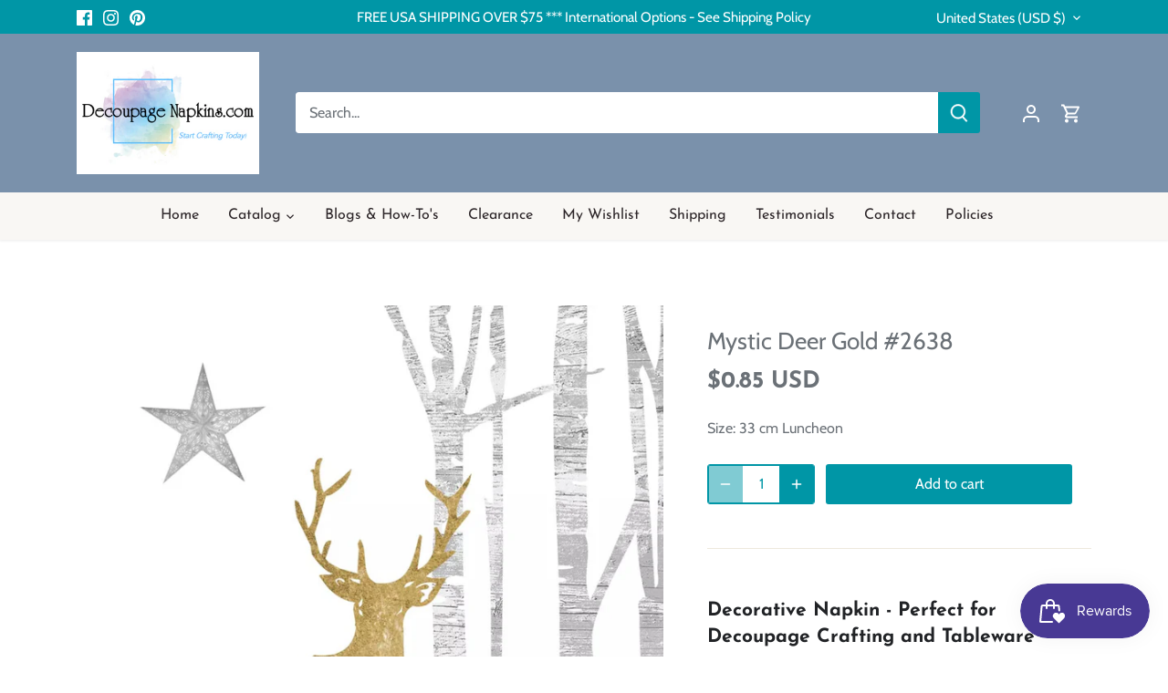

--- FILE ---
content_type: text/html; charset=utf-8
request_url: https://decoupagenapkins.com/products/mystic-deer-gold-2638
body_size: 70641
content:
<!doctype html>
<html class="no-js" lang="en">
<head>
<script src="https://sapi.negate.io/script/mTuvodPKcRtAOEBgaweBAw==?shop=decoupage-napkins-com.myshopify.com"></script>
	<script id="pandectes-rules">   /* PANDECTES-GDPR: DO NOT MODIFY AUTO GENERATED CODE OF THIS SCRIPT */      window.PandectesSettings = {"store":{"id":28208070728,"plan":"premium","theme":"Copy of Canopy","primaryLocale":"en","adminMode":false,"headless":false,"storefrontRootDomain":"","checkoutRootDomain":"","storefrontAccessToken":""},"tsPublished":1746829638,"declaration":{"showPurpose":false,"showProvider":false,"declIntroText":"We use cookies to optimize website functionality, analyze the performance, and provide personalized experience to you. Some cookies are essential to make the website operate and function correctly. Those cookies cannot be disabled. In this window you can manage your preference of cookies.","showDateGenerated":true},"language":{"unpublished":[],"languageMode":"Single","fallbackLanguage":"en","languageDetection":"browser","languagesSupported":[]},"texts":{"managed":{"headerText":{"en":"We respect your privacy"},"consentText":{"en":"This website uses cookies to ensure you get the best experience."},"linkText":{"en":"Learn more"},"imprintText":{"en":"Imprint"},"googleLinkText":{"en":"Google's Privacy Terms"},"allowButtonText":{"en":"Accept"},"denyButtonText":{"en":"Decline"},"dismissButtonText":{"en":"Ok"},"leaveSiteButtonText":{"en":"Leave this site"},"preferencesButtonText":{"en":"Preferences"},"cookiePolicyText":{"en":"Cookie policy"},"preferencesPopupTitleText":{"en":"Manage consent preferences"},"preferencesPopupIntroText":{"en":"We use cookies to optimize website functionality, analyze the performance, and provide personalized experience to you. Some cookies are essential to make the website operate and function correctly. Those cookies cannot be disabled. In this window you can manage your preference of cookies."},"preferencesPopupSaveButtonText":{"en":"Save preferences"},"preferencesPopupCloseButtonText":{"en":"Close"},"preferencesPopupAcceptAllButtonText":{"en":"Accept all"},"preferencesPopupRejectAllButtonText":{"en":"Reject all"},"cookiesDetailsText":{"en":"Cookies details"},"preferencesPopupAlwaysAllowedText":{"en":"Always allowed"},"accessSectionParagraphText":{"en":"You have the right to request access to your data at any time."},"accessSectionTitleText":{"en":"Data portability"},"accessSectionAccountInfoActionText":{"en":"Personal data"},"accessSectionDownloadReportActionText":{"en":"Request export"},"accessSectionGDPRRequestsActionText":{"en":"Data subject requests"},"accessSectionOrdersRecordsActionText":{"en":"Orders"},"rectificationSectionParagraphText":{"en":"You have the right to request your data to be updated whenever you think it is appropriate."},"rectificationSectionTitleText":{"en":"Data Rectification"},"rectificationCommentPlaceholder":{"en":"Describe what you want to be updated"},"rectificationCommentValidationError":{"en":"Comment is required"},"rectificationSectionEditAccountActionText":{"en":"Request an update"},"erasureSectionTitleText":{"en":"Right to be forgotten"},"erasureSectionParagraphText":{"en":"You have the right to ask all your data to be erased. After that, you will no longer be able to access your account."},"erasureSectionRequestDeletionActionText":{"en":"Request personal data deletion"},"consentDate":{"en":"Consent date"},"consentId":{"en":"Consent ID"},"consentSectionChangeConsentActionText":{"en":"Change consent preference"},"consentSectionConsentedText":{"en":"You consented to the cookies policy of this website on"},"consentSectionNoConsentText":{"en":"You have not consented to the cookies policy of this website."},"consentSectionTitleText":{"en":"Your cookie consent"},"consentStatus":{"en":"Consent preference"},"confirmationFailureMessage":{"en":"Your request was not verified. Please try again and if problem persists, contact store owner for assistance"},"confirmationFailureTitle":{"en":"A problem occurred"},"confirmationSuccessMessage":{"en":"We will soon get back to you as to your request."},"confirmationSuccessTitle":{"en":"Your request is verified"},"guestsSupportEmailFailureMessage":{"en":"Your request was not submitted. Please try again and if problem persists, contact store owner for assistance."},"guestsSupportEmailFailureTitle":{"en":"A problem occurred"},"guestsSupportEmailPlaceholder":{"en":"E-mail address"},"guestsSupportEmailSuccessMessage":{"en":"If you are registered as a customer of this store, you will soon receive an email with instructions on how to proceed."},"guestsSupportEmailSuccessTitle":{"en":"Thank you for your request"},"guestsSupportEmailValidationError":{"en":"Email is not valid"},"guestsSupportInfoText":{"en":"Please login with your customer account to further proceed."},"submitButton":{"en":"Submit"},"submittingButton":{"en":"Submitting..."},"cancelButton":{"en":"Cancel"},"declIntroText":{"en":"We use cookies to optimize website functionality, analyze the performance, and provide personalized experience to you. Some cookies are essential to make the website operate and function correctly. Those cookies cannot be disabled. In this window you can manage your preference of cookies."},"declName":{"en":"Name"},"declPurpose":{"en":"Purpose"},"declType":{"en":"Type"},"declRetention":{"en":"Retention"},"declProvider":{"en":"Provider"},"declFirstParty":{"en":"First-party"},"declThirdParty":{"en":"Third-party"},"declSeconds":{"en":"seconds"},"declMinutes":{"en":"minutes"},"declHours":{"en":"hours"},"declDays":{"en":"days"},"declMonths":{"en":"months"},"declYears":{"en":"years"},"declSession":{"en":"Session"},"declDomain":{"en":"Domain"},"declPath":{"en":"Path"}},"categories":{"strictlyNecessaryCookiesTitleText":{"en":"Strictly necessary cookies"},"strictlyNecessaryCookiesDescriptionText":{"en":"These cookies are essential in order to enable you to move around the website and use its features, such as accessing secure areas of the website. The website cannot function properly without these cookies."},"functionalityCookiesTitleText":{"en":"Functional cookies"},"functionalityCookiesDescriptionText":{"en":"These cookies enable the site to provide enhanced functionality and personalisation. They may be set by us or by third party providers whose services we have added to our pages. If you do not allow these cookies then some or all of these services may not function properly."},"performanceCookiesTitleText":{"en":"Performance cookies"},"performanceCookiesDescriptionText":{"en":"These cookies enable us to monitor and improve the performance of our website. For example, they allow us to count visits, identify traffic sources and see which parts of the site are most popular."},"targetingCookiesTitleText":{"en":"Targeting cookies"},"targetingCookiesDescriptionText":{"en":"These cookies may be set through our site by our advertising partners. They may be used by those companies to build a profile of your interests and show you relevant adverts on other sites.    They do not store directly personal information, but are based on uniquely identifying your browser and internet device. If you do not allow these cookies, you will experience less targeted advertising."},"unclassifiedCookiesTitleText":{"en":"Unclassified cookies"},"unclassifiedCookiesDescriptionText":{"en":"Unclassified cookies are cookies that we are in the process of classifying, together with the providers of individual cookies."}},"auto":{}},"library":{"previewMode":false,"fadeInTimeout":0,"defaultBlocked":7,"showLink":true,"showImprintLink":false,"showGoogleLink":false,"enabled":true,"cookie":{"expiryDays":365,"secure":true,"domain":""},"dismissOnScroll":false,"dismissOnWindowClick":false,"dismissOnTimeout":false,"palette":{"popup":{"background":"#FFFFFF","backgroundForCalculations":{"a":1,"b":255,"g":255,"r":255},"text":"#000000"},"button":{"background":"transparent","backgroundForCalculations":{"a":1,"b":255,"g":255,"r":255},"text":"#000000","textForCalculation":{"a":1,"b":0,"g":0,"r":0},"border":"#000000"}},"content":{"href":"https://decoupage-napkins-com.myshopify.com/policies/privacy-policy","imprintHref":"/","close":"&#10005;","target":"","logo":"<img class=\"cc-banner-logo\" style=\"max-height: 40px;\" src=\"https://cdn.shopify.com/s/files/1/0282/0807/0728/t/21/assets/pandectes-logo.png?v=1746827739\" alt=\"logo\" />"},"window":"<div role=\"dialog\" aria-live=\"polite\" aria-label=\"cookieconsent\" aria-describedby=\"cookieconsent:desc\" id=\"pandectes-banner\" class=\"cc-window-wrapper cc-top-wrapper\"><div class=\"pd-cookie-banner-window cc-window {{classes}}\"><!--googleoff: all-->{{children}}<!--googleon: all--></div></div>","compliance":{"opt-both":"<div class=\"cc-compliance cc-highlight\">{{deny}}{{allow}}</div>"},"type":"opt-both","layouts":{"basic":"{{logo}}{{messagelink}}{{compliance}}{{close}}"},"position":"top","theme":"wired","revokable":false,"animateRevokable":false,"revokableReset":false,"revokableLogoUrl":"https://cdn.shopify.com/s/files/1/0282/0807/0728/t/21/assets/pandectes-reopen-logo.png?v=1746827739","revokablePlacement":"bottom-left","revokableMarginHorizontal":15,"revokableMarginVertical":15,"static":false,"autoAttach":true,"hasTransition":true,"blacklistPage":[""],"elements":{"close":"<button aria-label=\"dismiss cookie message\" type=\"button\" tabindex=\"0\" class=\"cc-close\">{{close}}</button>","dismiss":"<button aria-label=\"dismiss cookie message\" type=\"button\" tabindex=\"0\" class=\"cc-btn cc-btn-decision cc-dismiss\">{{dismiss}}</button>","allow":"<button aria-label=\"allow cookies\" type=\"button\" tabindex=\"0\" class=\"cc-btn cc-btn-decision cc-allow\">{{allow}}</button>","deny":"<button aria-label=\"deny cookies\" type=\"button\" tabindex=\"0\" class=\"cc-btn cc-btn-decision cc-deny\">{{deny}}</button>","preferences":"<button aria-label=\"settings cookies\" tabindex=\"0\" type=\"button\" class=\"cc-btn cc-settings\" onclick=\"Pandectes.fn.openPreferences()\">{{preferences}}</button>"}},"geolocation":{"brOnly":true,"caOnly":true,"chOnly":true,"euOnly":true,"jpOnly":true,"thOnly":true,"canadaOnly":true,"globalVisibility":false},"dsr":{"guestsSupport":false,"accessSectionDownloadReportAuto":false},"banner":{"resetTs":1698884340,"extraCss":"        .cc-banner-logo {max-width: 24em!important;}    @media(min-width: 768px) {.cc-window.cc-floating{max-width: 24em!important;width: 24em!important;}}    .cc-message, .pd-cookie-banner-window .cc-header, .cc-logo {text-align: left}    .cc-window-wrapper{z-index: 2147483647;}    .cc-window{z-index: 2147483647;font-family: inherit;}    .pd-cookie-banner-window .cc-header{font-family: inherit;}    .pd-cp-ui{font-family: inherit; background-color: #FFFFFF;color:#000000;}    button.pd-cp-btn, a.pd-cp-btn{}    input + .pd-cp-preferences-slider{background-color: rgba(0, 0, 0, 0.3)}    .pd-cp-scrolling-section::-webkit-scrollbar{background-color: rgba(0, 0, 0, 0.3)}    input:checked + .pd-cp-preferences-slider{background-color: rgba(0, 0, 0, 1)}    .pd-cp-scrolling-section::-webkit-scrollbar-thumb {background-color: rgba(0, 0, 0, 1)}    .pd-cp-ui-close{color:#000000;}    .pd-cp-preferences-slider:before{background-color: #FFFFFF}    .pd-cp-title:before {border-color: #000000!important}    .pd-cp-preferences-slider{background-color:#000000}    .pd-cp-toggle{color:#000000!important}    @media(max-width:699px) {.pd-cp-ui-close-top svg {fill: #000000}}    .pd-cp-toggle:hover,.pd-cp-toggle:visited,.pd-cp-toggle:active{color:#000000!important}    .pd-cookie-banner-window {box-shadow: 0 0 18px rgb(0 0 0 / 20%);}  ","customJavascript":{},"showPoweredBy":false,"logoHeight":40,"hybridStrict":false,"cookiesBlockedByDefault":"7","isActive":true,"implicitSavePreferences":false,"cookieIcon":false,"blockBots":false,"showCookiesDetails":false,"hasTransition":true,"blockingPage":false,"showOnlyLandingPage":false,"leaveSiteUrl":"https://www.google.com","linkRespectStoreLang":false},"cookies":{"0":[{"name":"keep_alive","type":"http","domain":"decoupagenapkins.com","path":"/","provider":"Shopify","firstParty":true,"retention":"30 minute(s)","expires":30,"unit":"declMinutes","purpose":{"en":"Used in connection with buyer localization."}},{"name":"secure_customer_sig","type":"http","domain":"decoupagenapkins.com","path":"/","provider":"Shopify","firstParty":true,"retention":"1 year(s)","expires":1,"unit":"declYears","purpose":{"en":"Used in connection with customer login."}},{"name":"localization","type":"http","domain":"decoupagenapkins.com","path":"/","provider":"Shopify","firstParty":true,"retention":"1 year(s)","expires":1,"unit":"declYears","purpose":{"en":"Shopify store localization"}},{"name":"cart_currency","type":"http","domain":"decoupagenapkins.com","path":"/","provider":"Shopify","firstParty":true,"retention":"14 day(s)","expires":14,"unit":"declDays","purpose":{"en":"Used in connection with shopping cart."}},{"name":"shopify_pay_redirect","type":"http","domain":"decoupagenapkins.com","path":"/","provider":"Shopify","firstParty":true,"retention":"60 minute(s)","expires":60,"unit":"declMinutes","purpose":{"en":"Used in connection with checkout."}},{"name":"_cmp_a","type":"http","domain":".decoupagenapkins.com","path":"/","provider":"Shopify","firstParty":true,"retention":"24 hour(s)","expires":24,"unit":"declHours","purpose":{"en":"Used for managing customer privacy settings."}},{"name":"_secure_session_id","type":"http","domain":"decoupagenapkins.com","path":"/","provider":"Shopify","firstParty":true,"retention":"24 hour(s)","expires":24,"unit":"declHours","purpose":{"en":"Used in connection with navigation through a storefront."}}],"1":[{"name":"locale_bar_accepted","type":"http","domain":"decoupagenapkins.com","path":"/","provider":"GrizzlyAppsSRL","firstParty":true,"retention":"Session","expires":-1698884364,"unit":"declSeconds","purpose":{"en":"This cookie is provided by the app (BEST Currency Converter) and is used to secure the currency chosen by the customer."}}],"2":[{"name":"_shopify_s","type":"http","domain":".decoupagenapkins.com","path":"/","provider":"Shopify","firstParty":true,"retention":"30 minute(s)","expires":30,"unit":"declMinutes","purpose":{"en":"Shopify analytics."}},{"name":"_landing_page","type":"http","domain":".decoupagenapkins.com","path":"/","provider":"Shopify","firstParty":true,"retention":"14 day(s)","expires":14,"unit":"declDays","purpose":{"en":"Tracks landing pages."}},{"name":"_shopify_sa_t","type":"http","domain":".decoupagenapkins.com","path":"/","provider":"Shopify","firstParty":true,"retention":"30 minute(s)","expires":30,"unit":"declMinutes","purpose":{"en":"Shopify analytics relating to marketing & referrals."}},{"name":"_gat","type":"http","domain":".decoupagenapkins.com","path":"/","provider":"Google","firstParty":true,"retention":"47 second(s)","expires":47,"unit":"declSeconds","purpose":{"en":"Cookie is placed by Google Analytics to filter requests from bots."}},{"name":"_shopify_y","type":"http","domain":".decoupagenapkins.com","path":"/","provider":"Shopify","firstParty":true,"retention":"1 year(s)","expires":1,"unit":"declYears","purpose":{"en":"Shopify analytics."}},{"name":"_orig_referrer","type":"http","domain":".decoupagenapkins.com","path":"/","provider":"Shopify","firstParty":true,"retention":"14 day(s)","expires":14,"unit":"declDays","purpose":{"en":"Tracks landing pages."}},{"name":"_shopify_sa_p","type":"http","domain":".decoupagenapkins.com","path":"/","provider":"Shopify","firstParty":true,"retention":"30 minute(s)","expires":30,"unit":"declMinutes","purpose":{"en":"Shopify analytics relating to marketing & referrals."}},{"name":"_gid","type":"http","domain":".decoupagenapkins.com","path":"/","provider":"Google","firstParty":true,"retention":"24 hour(s)","expires":24,"unit":"declHours","purpose":{"en":"Cookie is placed by Google Analytics to count and track pageviews."}},{"name":"_ga_4H8FKEPZ17","type":"http","domain":".decoupagenapkins.com","path":"/","provider":"Google","firstParty":true,"retention":"1 year(s)","expires":1,"unit":"declYears","purpose":{"en":"Cookie is set by Google Analytics with unknown functionality"}},{"name":"_ga","type":"http","domain":".decoupagenapkins.com","path":"/","provider":"Google","firstParty":true,"retention":"1 year(s)","expires":1,"unit":"declYears","purpose":{"en":"Cookie is set by Google Analytics with unknown functionality"}},{"name":"_ga_6QCN13CRJ8","type":"http","domain":".decoupagenapkins.com","path":"/","provider":"Google","firstParty":true,"retention":"1 year(s)","expires":1,"unit":"declYears","purpose":{"en":"Cookie is set by Google Analytics with unknown functionality"}},{"name":"qab_previous_pathname","type":"http","domain":"decoupagenapkins.com","path":"/","provider":"Hextom","firstParty":true,"retention":"Session","expires":-1698884364,"unit":"declSeconds","purpose":{"en":"Used by Hextom for statistical data."}},{"name":"snize-recommendation","type":"http","domain":"decoupagenapkins.com","path":"/","provider":"Searchanise","firstParty":true,"retention":"Session","expires":-1698884364,"unit":"declSeconds","purpose":{"en":"Used to track a user's interaction with the store products, so that the website can show you relevant products."}}],"4":[{"name":"_gcl_au","type":"http","domain":".decoupagenapkins.com","path":"/","provider":"Google","firstParty":true,"retention":"90 day(s)","expires":90,"unit":"declDays","purpose":{"en":"Cookie is placed by Google Tag Manager to track conversions."}},{"name":"_fbp","type":"http","domain":".decoupagenapkins.com","path":"/","provider":"Facebook","firstParty":true,"retention":"90 day(s)","expires":90,"unit":"declDays","purpose":{"en":"Cookie is placed by Facebook to track visits across websites."}},{"name":"_pin_unauth","type":"http","domain":".decoupagenapkins.com","path":"/","provider":"Pinterest","firstParty":true,"retention":"1 year(s)","expires":1,"unit":"declYears","purpose":{"en":"Used to group actions for users who cannot be identified by Pinterest."}},{"name":"test_cookie","type":"http","domain":".doubleclick.net","path":"/","provider":"Google","firstParty":true,"retention":"15 minute(s)","expires":15,"unit":"declMinutes","purpose":{"en":"To measure the visitors’ actions after they click through from an advert. Expires after each visit."}},{"name":"swym-pid","type":"http","domain":".decoupagenapkins.com","path":"/","provider":"Swym","firstParty":true,"retention":"1 year(s)","expires":1,"unit":"declYears","purpose":{"en":"Used by swym application."}},{"name":"_uetsid","type":"http","domain":".decoupagenapkins.com","path":"/","provider":"Bing","firstParty":true,"retention":"24 hour(s)","expires":24,"unit":"declHours","purpose":{"en":"This cookie is used by Bing to determine what ads should be shown that may be relevant to the end user perusing the site."}},{"name":"swym-session-id","type":"http","domain":".decoupagenapkins.com","path":"/","provider":"Swym","firstParty":true,"retention":"30 minute(s)","expires":30,"unit":"declMinutes","purpose":{"en":"Used by the SWYM Wishlist Plus Shopify plugin."}},{"name":"MUID","type":"http","domain":".bing.com","path":"/","provider":"Microsoft","firstParty":true,"retention":"1 year(s)","expires":1,"unit":"declYears","purpose":{"en":"Cookie is placed by Microsoft to track visits across websites."}},{"name":"_uetvid","type":"http","domain":".decoupagenapkins.com","path":"/","provider":"Bing","firstParty":true,"retention":"1 year(s)","expires":1,"unit":"declYears","purpose":{"en":"Used to track visitors on multiple websites, in order to present relevant advertisement based on the visitor's preferences."}},{"name":"po_visitor","type":"http","domain":"decoupagenapkins.com","path":"/","provider":"Pushowl","firstParty":true,"retention":"1 year(s)","expires":1,"unit":"declYears","purpose":{"en":"Used by Pushowl to monitor related user activity on the store."}},{"name":"swym-swymRegid","type":"http","domain":".decoupagenapkins.com","path":"/","provider":"Amazon","firstParty":true,"retention":"1 year(s)","expires":1,"unit":"declYears","purpose":{"en":"Used by swym application."}},{"name":"swym-o_s","type":"http","domain":".decoupagenapkins.com","path":"/","provider":"Swym","firstParty":true,"retention":"30 minute(s)","expires":30,"unit":"declMinutes","purpose":{"en":"Used by swym application."}},{"name":"swym-instrumentMap","type":"http","domain":".decoupagenapkins.com","path":"/","provider":"Swym","firstParty":true,"retention":"1 year(s)","expires":1,"unit":"declYears","purpose":{"en":"Used by swym application."}},{"name":"IDE","type":"http","domain":".doubleclick.net","path":"/","provider":"Google","firstParty":true,"retention":"1 year(s)","expires":1,"unit":"declYears","purpose":{"en":"To measure the visitors’ actions after they click through from an advert. Expires after 1 year."}}],"8":[{"name":"qab_cool_down_seconds","type":"http","domain":"decoupagenapkins.com","path":"/","provider":"Unknown","firstParty":true,"retention":"57 second(s)","expires":57,"unit":"declSeconds","purpose":{"en":""}},{"name":"MR","type":"http","domain":".bat.bing.com","path":"/","provider":"Unknown","firstParty":true,"retention":"7 day(s)","expires":7,"unit":"declDays","purpose":{"en":""}}]},"blocker":{"isActive":false,"googleConsentMode":{"id":"","analyticsId":"","isActive":false,"adStorageCategory":4,"analyticsStorageCategory":2,"personalizationStorageCategory":1,"functionalityStorageCategory":1,"customEvent":true,"securityStorageCategory":0,"redactData":true,"urlPassthrough":false},"facebookPixel":{"id":"","isActive":false,"ldu":false},"microsoft":{},"rakuten":{"isActive":false,"cmp":false,"ccpa":false},"gpcIsActive":false,"defaultBlocked":7,"patterns":{"whiteList":[],"blackList":{"1":[],"2":[],"4":[],"8":[]},"iframesWhiteList":[],"iframesBlackList":{"1":[],"2":[],"4":[],"8":[]},"beaconsWhiteList":[],"beaconsBlackList":{"1":[],"2":[],"4":[],"8":[]}}}}      !function(){"use strict";window.PandectesRules=window.PandectesRules||{},window.PandectesRules.manualBlacklist={1:[],2:[],4:[]},window.PandectesRules.blacklistedIFrames={1:[],2:[],4:[]},window.PandectesRules.blacklistedCss={1:[],2:[],4:[]},window.PandectesRules.blacklistedBeacons={1:[],2:[],4:[]};var e="javascript/blocked";function t(e){return new RegExp(e.replace(/[/\\.+?$()]/g,"\\$&").replace("*","(.*)"))}var n=function(e){var t=arguments.length>1&&void 0!==arguments[1]?arguments[1]:"log";new URLSearchParams(window.location.search).get("log")&&console[t]("PandectesRules: ".concat(e))};function a(e){var t=document.createElement("script");t.async=!0,t.src=e,document.head.appendChild(t)}function r(e,t){var n=Object.keys(e);if(Object.getOwnPropertySymbols){var a=Object.getOwnPropertySymbols(e);t&&(a=a.filter((function(t){return Object.getOwnPropertyDescriptor(e,t).enumerable}))),n.push.apply(n,a)}return n}function o(e){for(var t=1;t<arguments.length;t++){var n=null!=arguments[t]?arguments[t]:{};t%2?r(Object(n),!0).forEach((function(t){s(e,t,n[t])})):Object.getOwnPropertyDescriptors?Object.defineProperties(e,Object.getOwnPropertyDescriptors(n)):r(Object(n)).forEach((function(t){Object.defineProperty(e,t,Object.getOwnPropertyDescriptor(n,t))}))}return e}function i(e){var t=function(e,t){if("object"!=typeof e||!e)return e;var n=e[Symbol.toPrimitive];if(void 0!==n){var a=n.call(e,t||"default");if("object"!=typeof a)return a;throw new TypeError("@@toPrimitive must return a primitive value.")}return("string"===t?String:Number)(e)}(e,"string");return"symbol"==typeof t?t:t+""}function s(e,t,n){return(t=i(t))in e?Object.defineProperty(e,t,{value:n,enumerable:!0,configurable:!0,writable:!0}):e[t]=n,e}function c(e,t){return function(e){if(Array.isArray(e))return e}(e)||function(e,t){var n=null==e?null:"undefined"!=typeof Symbol&&e[Symbol.iterator]||e["@@iterator"];if(null!=n){var a,r,o,i,s=[],c=!0,l=!1;try{if(o=(n=n.call(e)).next,0===t){if(Object(n)!==n)return;c=!1}else for(;!(c=(a=o.call(n)).done)&&(s.push(a.value),s.length!==t);c=!0);}catch(e){l=!0,r=e}finally{try{if(!c&&null!=n.return&&(i=n.return(),Object(i)!==i))return}finally{if(l)throw r}}return s}}(e,t)||d(e,t)||function(){throw new TypeError("Invalid attempt to destructure non-iterable instance.\nIn order to be iterable, non-array objects must have a [Symbol.iterator]() method.")}()}function l(e){return function(e){if(Array.isArray(e))return u(e)}(e)||function(e){if("undefined"!=typeof Symbol&&null!=e[Symbol.iterator]||null!=e["@@iterator"])return Array.from(e)}(e)||d(e)||function(){throw new TypeError("Invalid attempt to spread non-iterable instance.\nIn order to be iterable, non-array objects must have a [Symbol.iterator]() method.")}()}function d(e,t){if(e){if("string"==typeof e)return u(e,t);var n=Object.prototype.toString.call(e).slice(8,-1);return"Object"===n&&e.constructor&&(n=e.constructor.name),"Map"===n||"Set"===n?Array.from(e):"Arguments"===n||/^(?:Ui|I)nt(?:8|16|32)(?:Clamped)?Array$/.test(n)?u(e,t):void 0}}function u(e,t){(null==t||t>e.length)&&(t=e.length);for(var n=0,a=new Array(t);n<t;n++)a[n]=e[n];return a}var f=window.PandectesRulesSettings||window.PandectesSettings,g=!(void 0===window.dataLayer||!Array.isArray(window.dataLayer)||!window.dataLayer.some((function(e){return"pandectes_full_scan"===e.event}))),p=function(){var e,t=arguments.length>0&&void 0!==arguments[0]?arguments[0]:"_pandectes_gdpr",n=("; "+document.cookie).split("; "+t+"=");if(n.length<2)e={};else{var a=n.pop().split(";");e=window.atob(a.shift())}var r=function(e){try{return JSON.parse(e)}catch(e){return!1}}(e);return!1!==r?r:e}(),y=f.banner.isActive,h=f.blocker,w=h.defaultBlocked,v=h.patterns,m=p&&null!==p.preferences&&void 0!==p.preferences?p.preferences:null,b=g?0:y?null===m?w:m:0,_={1:!(1&b),2:!(2&b),4:!(4&b)},k=v.blackList,S=v.whiteList,L=v.iframesBlackList,C=v.iframesWhiteList,A=v.beaconsBlackList,P=v.beaconsWhiteList,O={blackList:[],whiteList:[],iframesBlackList:{1:[],2:[],4:[],8:[]},iframesWhiteList:[],beaconsBlackList:{1:[],2:[],4:[],8:[]},beaconsWhiteList:[]};[1,2,4].map((function(e){var n;_[e]||((n=O.blackList).push.apply(n,l(k[e].length?k[e].map(t):[])),O.iframesBlackList[e]=L[e].length?L[e].map(t):[],O.beaconsBlackList[e]=A[e].length?A[e].map(t):[])})),O.whiteList=S.length?S.map(t):[],O.iframesWhiteList=C.length?C.map(t):[],O.beaconsWhiteList=P.length?P.map(t):[];var E={scripts:[],iframes:{1:[],2:[],4:[]},beacons:{1:[],2:[],4:[]},css:{1:[],2:[],4:[]}},I=function(t,n){return t&&(!n||n!==e)&&(!O.blackList||O.blackList.some((function(e){return e.test(t)})))&&(!O.whiteList||O.whiteList.every((function(e){return!e.test(t)})))},j=function(e,t){var n=O.iframesBlackList[t],a=O.iframesWhiteList;return e&&(!n||n.some((function(t){return t.test(e)})))&&(!a||a.every((function(t){return!t.test(e)})))},B=function(e,t){var n=O.beaconsBlackList[t],a=O.beaconsWhiteList;return e&&(!n||n.some((function(t){return t.test(e)})))&&(!a||a.every((function(t){return!t.test(e)})))},T=new MutationObserver((function(e){for(var t=0;t<e.length;t++)for(var n=e[t].addedNodes,a=0;a<n.length;a++){var r=n[a],o=r.dataset&&r.dataset.cookiecategory;if(1===r.nodeType&&"LINK"===r.tagName){var i=r.dataset&&r.dataset.href;if(i&&o)switch(o){case"functionality":case"C0001":E.css[1].push(i);break;case"performance":case"C0002":E.css[2].push(i);break;case"targeting":case"C0003":E.css[4].push(i)}}}})),R=new MutationObserver((function(t){for(var a=0;a<t.length;a++)for(var r=t[a].addedNodes,o=function(){var t=r[i],a=t.src||t.dataset&&t.dataset.src,o=t.dataset&&t.dataset.cookiecategory;if(1===t.nodeType&&"IFRAME"===t.tagName){if(a){var s=!1;j(a,1)||"functionality"===o||"C0001"===o?(s=!0,E.iframes[1].push(a)):j(a,2)||"performance"===o||"C0002"===o?(s=!0,E.iframes[2].push(a)):(j(a,4)||"targeting"===o||"C0003"===o)&&(s=!0,E.iframes[4].push(a)),s&&(t.removeAttribute("src"),t.setAttribute("data-src",a))}}else if(1===t.nodeType&&"IMG"===t.tagName){if(a){var c=!1;B(a,1)?(c=!0,E.beacons[1].push(a)):B(a,2)?(c=!0,E.beacons[2].push(a)):B(a,4)&&(c=!0,E.beacons[4].push(a)),c&&(t.removeAttribute("src"),t.setAttribute("data-src",a))}}else if(1===t.nodeType&&"SCRIPT"===t.tagName){var l=t.type,d=!1;if(I(a,l)?(n("rule blocked: ".concat(a)),d=!0):a&&o?n("manually blocked @ ".concat(o,": ").concat(a)):o&&n("manually blocked @ ".concat(o,": inline code")),d){E.scripts.push([t,l]),t.type=e;t.addEventListener("beforescriptexecute",(function n(a){t.getAttribute("type")===e&&a.preventDefault(),t.removeEventListener("beforescriptexecute",n)})),t.parentElement&&t.parentElement.removeChild(t)}}},i=0;i<r.length;i++)o()})),D=document.createElement,z={src:Object.getOwnPropertyDescriptor(HTMLScriptElement.prototype,"src"),type:Object.getOwnPropertyDescriptor(HTMLScriptElement.prototype,"type")};window.PandectesRules.unblockCss=function(e){var t=E.css[e]||[];t.length&&n("Unblocking CSS for ".concat(e)),t.forEach((function(e){var t=document.querySelector('link[data-href^="'.concat(e,'"]'));t.removeAttribute("data-href"),t.href=e})),E.css[e]=[]},window.PandectesRules.unblockIFrames=function(e){var t=E.iframes[e]||[];t.length&&n("Unblocking IFrames for ".concat(e)),O.iframesBlackList[e]=[],t.forEach((function(e){var t=document.querySelector('iframe[data-src^="'.concat(e,'"]'));t.removeAttribute("data-src"),t.src=e})),E.iframes[e]=[]},window.PandectesRules.unblockBeacons=function(e){var t=E.beacons[e]||[];t.length&&n("Unblocking Beacons for ".concat(e)),O.beaconsBlackList[e]=[],t.forEach((function(e){var t=document.querySelector('img[data-src^="'.concat(e,'"]'));t.removeAttribute("data-src"),t.src=e})),E.beacons[e]=[]},window.PandectesRules.unblockInlineScripts=function(e){var t=1===e?"functionality":2===e?"performance":"targeting",a=document.querySelectorAll('script[type="javascript/blocked"][data-cookiecategory="'.concat(t,'"]'));n("unblockInlineScripts: ".concat(a.length," in ").concat(t)),a.forEach((function(e){var t=document.createElement("script");t.type="text/javascript",e.hasAttribute("src")?t.src=e.getAttribute("src"):t.textContent=e.textContent,document.head.appendChild(t),e.parentNode.removeChild(e)}))},window.PandectesRules.unblockInlineCss=function(e){var t=1===e?"functionality":2===e?"performance":"targeting",a=document.querySelectorAll('link[data-cookiecategory="'.concat(t,'"]'));n("unblockInlineCss: ".concat(a.length," in ").concat(t)),a.forEach((function(e){e.href=e.getAttribute("data-href")}))},window.PandectesRules.unblock=function(e){e.length<1?(O.blackList=[],O.whiteList=[],O.iframesBlackList=[],O.iframesWhiteList=[]):(O.blackList&&(O.blackList=O.blackList.filter((function(t){return e.every((function(e){return"string"==typeof e?!t.test(e):e instanceof RegExp?t.toString()!==e.toString():void 0}))}))),O.whiteList&&(O.whiteList=[].concat(l(O.whiteList),l(e.map((function(e){if("string"==typeof e){var n=".*"+t(e)+".*";if(O.whiteList.every((function(e){return e.toString()!==n.toString()})))return new RegExp(n)}else if(e instanceof RegExp&&O.whiteList.every((function(t){return t.toString()!==e.toString()})))return e;return null})).filter(Boolean)))));var a=0;l(E.scripts).forEach((function(e,t){var n=c(e,2),r=n[0],o=n[1];if(function(e){var t=e.getAttribute("src");return O.blackList&&O.blackList.every((function(e){return!e.test(t)}))||O.whiteList&&O.whiteList.some((function(e){return e.test(t)}))}(r)){for(var i=document.createElement("script"),s=0;s<r.attributes.length;s++){var l=r.attributes[s];"src"!==l.name&&"type"!==l.name&&i.setAttribute(l.name,r.attributes[s].value)}i.setAttribute("src",r.src),i.setAttribute("type",o||"application/javascript"),document.head.appendChild(i),E.scripts.splice(t-a,1),a++}})),0==O.blackList.length&&0===O.iframesBlackList[1].length&&0===O.iframesBlackList[2].length&&0===O.iframesBlackList[4].length&&0===O.beaconsBlackList[1].length&&0===O.beaconsBlackList[2].length&&0===O.beaconsBlackList[4].length&&(n("Disconnecting observers"),R.disconnect(),T.disconnect())};var x=f.store,M=x.adminMode,N=x.headless,U=x.storefrontRootDomain,q=x.checkoutRootDomain,F=x.storefrontAccessToken,W=f.banner.isActive,H=f.blocker.defaultBlocked;function G(e){if(window.Shopify&&window.Shopify.customerPrivacy)e();else{var t=null;window.Shopify&&window.Shopify.loadFeatures&&window.Shopify.trackingConsent?e():t=setInterval((function(){window.Shopify&&window.Shopify.loadFeatures&&(clearInterval(t),window.Shopify.loadFeatures([{name:"consent-tracking-api",version:"0.1"}],(function(t){t?n("Shopify.customerPrivacy API - failed to load"):(n("shouldShowBanner() -> ".concat(window.Shopify.trackingConsent.shouldShowBanner()," | saleOfDataRegion() -> ").concat(window.Shopify.trackingConsent.saleOfDataRegion())),e())})))}),10)}}W&&G((function(){!function(){var e=window.Shopify.trackingConsent;if(!1!==e.shouldShowBanner()||null!==m||7!==H)try{var t=M&&!(window.Shopify&&window.Shopify.AdminBarInjector),a={preferences:!(1&b)||g||t,analytics:!(2&b)||g||t,marketing:!(4&b)||g||t};N&&(a.headlessStorefront=!0,a.storefrontRootDomain=null!=U&&U.length?U:window.location.hostname,a.checkoutRootDomain=null!=q&&q.length?q:"checkout.".concat(window.location.hostname),a.storefrontAccessToken=null!=F&&F.length?F:""),e.firstPartyMarketingAllowed()===a.marketing&&e.analyticsProcessingAllowed()===a.analytics&&e.preferencesProcessingAllowed()===a.preferences||e.setTrackingConsent(a,(function(e){e&&e.error?n("Shopify.customerPrivacy API - failed to setTrackingConsent"):n("setTrackingConsent(".concat(JSON.stringify(a),")"))}))}catch(e){n("Shopify.customerPrivacy API - exception")}}(),function(){if(N){var e=window.Shopify.trackingConsent,t=e.currentVisitorConsent();if(navigator.globalPrivacyControl&&""===t.sale_of_data){var a={sale_of_data:!1,headlessStorefront:!0};a.storefrontRootDomain=null!=U&&U.length?U:window.location.hostname,a.checkoutRootDomain=null!=q&&q.length?q:"checkout.".concat(window.location.hostname),a.storefrontAccessToken=null!=F&&F.length?F:"",e.setTrackingConsent(a,(function(e){e&&e.error?n("Shopify.customerPrivacy API - failed to setTrackingConsent({".concat(JSON.stringify(a),")")):n("setTrackingConsent(".concat(JSON.stringify(a),")"))}))}}}()}));var J=["AT","BE","BG","HR","CY","CZ","DK","EE","FI","FR","DE","GR","HU","IE","IT","LV","LT","LU","MT","NL","PL","PT","RO","SK","SI","ES","SE","GB","LI","NO","IS"],V="[Pandectes :: Google Consent Mode debug]:";function K(){var e=arguments.length<=0?void 0:arguments[0],t=arguments.length<=1?void 0:arguments[1],n=arguments.length<=2?void 0:arguments[2];if("consent"!==e)return"config"===e?"config":void 0;var a=n.ad_storage,r=n.ad_user_data,o=n.ad_personalization,i=n.functionality_storage,s=n.analytics_storage,c=n.personalization_storage,l={Command:e,Mode:t,ad_storage:a,ad_user_data:r,ad_personalization:o,functionality_storage:i,analytics_storage:s,personalization_storage:c,security_storage:n.security_storage};return console.table(l),"default"===t&&("denied"===a&&"denied"===r&&"denied"===o&&"denied"===i&&"denied"===s&&"denied"===c||console.warn("".concat(V,' all types in a "default" command should be set to "denied" except for security_storage that should be set to "granted"'))),t}var Z=!1,$=!1;function Y(e){e&&("default"===e?(Z=!0,$&&console.warn("".concat(V,' "default" command was sent but there was already an "update" command before it.'))):"update"===e?($=!0,Z||console.warn("".concat(V,' "update" command was sent but there was no "default" command before it.'))):"config"===e&&(Z||console.warn("".concat(V,' a tag read consent state before a "default" command was sent.'))))}var Q=f.banner,X=Q.isActive,ee=Q.hybridStrict,te=f.geolocation,ne=te.caOnly,ae=void 0!==ne&&ne,re=te.euOnly,oe=void 0!==re&&re,ie=te.brOnly,se=void 0!==ie&&ie,ce=te.jpOnly,le=void 0!==ce&&ce,de=te.thOnly,ue=void 0!==de&&de,fe=te.chOnly,ge=void 0!==fe&&fe,pe=te.zaOnly,ye=void 0!==pe&&pe,he=te.canadaOnly,we=void 0!==he&&he,ve=te.globalVisibility,me=void 0===ve||ve,be=f.blocker,_e=be.defaultBlocked,ke=void 0===_e?7:_e,Se=be.googleConsentMode,Le=Se.isActive,Ce=Se.customEvent,Ae=Se.id,Pe=void 0===Ae?"":Ae,Oe=Se.analyticsId,Ee=void 0===Oe?"":Oe,Ie=Se.adwordsId,je=void 0===Ie?"":Ie,Be=Se.redactData,Te=Se.urlPassthrough,Re=Se.adStorageCategory,De=Se.analyticsStorageCategory,ze=Se.functionalityStorageCategory,xe=Se.personalizationStorageCategory,Me=Se.securityStorageCategory,Ne=Se.dataLayerProperty,Ue=void 0===Ne?"dataLayer":Ne,qe=Se.waitForUpdate,Fe=void 0===qe?0:qe,We=Se.useNativeChannel,He=void 0!==We&&We,Ge=Se.debugMode,Je=void 0!==Ge&&Ge;function Ve(){window[Ue].push(arguments)}window[Ue]=window[Ue]||[];var Ke,Ze,$e={hasInitialized:!1,useNativeChannel:!1,ads_data_redaction:!1,url_passthrough:!1,data_layer_property:"dataLayer",storage:{ad_storage:"granted",ad_user_data:"granted",ad_personalization:"granted",analytics_storage:"granted",functionality_storage:"granted",personalization_storage:"granted",security_storage:"granted"}};if(X&&Le){Je&&(Ke=Ue||"dataLayer",window[Ke].forEach((function(e){Y(K.apply(void 0,l(e)))})),window[Ke].push=function(){for(var e=arguments.length,t=new Array(e),n=0;n<e;n++)t[n]=arguments[n];return Y(K.apply(void 0,l(t[0]))),Array.prototype.push.apply(this,t)});var Ye=ke&Re?"denied":"granted",Qe=ke&De?"denied":"granted",Xe=ke&ze?"denied":"granted",et=ke&xe?"denied":"granted",tt=ke&Me?"denied":"granted";$e.hasInitialized=!0,$e.useNativeChannel=He,$e.url_passthrough=Te,$e.ads_data_redaction="denied"===Ye&&Be,$e.storage.ad_storage=Ye,$e.storage.ad_user_data=Ye,$e.storage.ad_personalization=Ye,$e.storage.analytics_storage=Qe,$e.storage.functionality_storage=Xe,$e.storage.personalization_storage=et,$e.storage.security_storage=tt,$e.data_layer_property=Ue||"dataLayer",Ve("set","developer_id.dMTZkMj",!0),$e.ads_data_redaction&&Ve("set","ads_data_redaction",$e.ads_data_redaction),$e.url_passthrough&&Ve("set","url_passthrough",$e.url_passthrough),function(){var e=b!==ke?{wait_for_update:Fe||500}:Fe?{wait_for_update:Fe}:{};me&&!ee?Ve("consent","default",o(o({},$e.storage),e)):(Ve("consent","default",o(o(o({},$e.storage),e),{},{region:[].concat(l(oe||ee?J:[]),l(ae&&!ee?["US-CA","US-VA","US-CT","US-UT","US-CO"]:[]),l(se&&!ee?["BR"]:[]),l(le&&!ee?["JP"]:[]),l(we&&!ee?["CA"]:[]),l(ue&&!ee?["TH"]:[]),l(ge&&!ee?["CH"]:[]),l(ye&&!ee?["ZA"]:[]))})),Ve("consent","default",{ad_storage:"granted",ad_user_data:"granted",ad_personalization:"granted",analytics_storage:"granted",functionality_storage:"granted",personalization_storage:"granted",security_storage:"granted"}));if(null!==m){var t=b&Re?"denied":"granted",n=b&De?"denied":"granted",r=b&ze?"denied":"granted",i=b&xe?"denied":"granted",s=b&Me?"denied":"granted";$e.storage.ad_storage=t,$e.storage.ad_user_data=t,$e.storage.ad_personalization=t,$e.storage.analytics_storage=n,$e.storage.functionality_storage=r,$e.storage.personalization_storage=i,$e.storage.security_storage=s,Ve("consent","update",$e.storage)}(Pe.length||Ee.length||je.length)&&(window[$e.data_layer_property].push({"pandectes.start":(new Date).getTime(),event:"pandectes-rules.min.js"}),(Ee.length||je.length)&&Ve("js",new Date));var c="https://www.googletagmanager.com";if(Pe.length){var d=Pe.split(",");window[$e.data_layer_property].push({"gtm.start":(new Date).getTime(),event:"gtm.js"});for(var u=0;u<d.length;u++){var f="dataLayer"!==$e.data_layer_property?"&l=".concat($e.data_layer_property):"";a("".concat(c,"/gtm.js?id=").concat(d[u].trim()).concat(f))}}if(Ee.length)for(var g=Ee.split(","),p=0;p<g.length;p++){var y=g[p].trim();y.length&&(a("".concat(c,"/gtag/js?id=").concat(y)),Ve("config",y,{send_page_view:!1}))}if(je.length)for(var h=je.split(","),w=0;w<h.length;w++){var v=h[w].trim();v.length&&(a("".concat(c,"/gtag/js?id=").concat(v)),Ve("config",v,{allow_enhanced_conversions:!0}))}}()}X&&Ce&&(Ze=b,G((function(){var e=Ze;if(null==m&&ee){var t=window.Shopify.customerPrivacy.getRegion();if(t){var n=t.substr(0,2);e=J.includes(n)?7:0}}var a={event:"Pandectes_Consent_Update",pandectes_status:7===e?"deny":0===e?"allow":"mixed",pandectes_categories:{C0000:"allow",C0001:1&e?"deny":"allow",C0002:2&e?"deny":"allow",C0003:4&e?"deny":"allow"}};window[Ue].push(a),null!==m&&function(e){if(window.Shopify&&window.Shopify.analytics)e();else{var t=null;window.Shopify&&window.Shopify.analytics?e():t=setInterval((function(){window.Shopify&&window.Shopify.analytics&&(clearInterval(t),e())}),10)}}((function(){window.Shopify.analytics.publish("Pandectes_Consent_Update",a)}))})));var nt=f.blocker,at=nt.klaviyoIsActive,rt=nt.googleConsentMode.adStorageCategory;at&&window.addEventListener("PandectesEvent_OnConsent",(function(e){var t=e.detail.preferences;if(null!=t){var n=t&rt?"denied":"granted";void 0!==window.klaviyo&&window.klaviyo.isIdentified()&&window.klaviyo.push(["identify",{ad_personalization:n,ad_user_data:n}])}})),f.banner.revokableTrigger&&(window.onload=function(){document.querySelectorAll('[href*="#reopenBanner"]').forEach((function(e){e.onclick=function(e){e.preventDefault(),window.Pandectes.fn.revokeConsent()}}))});var ot=f.banner.isActive,it=f.blocker,st=it.defaultBlocked,ct=void 0===st?7:st,lt=it.microsoft,dt=lt.isActive,ut=lt.uetTags,ft=lt.dataLayerProperty,gt=void 0===ft?"uetq":ft,pt={hasInitialized:!1,data_layer_property:"uetq",storage:{ad_storage:"granted"}};if(window[gt]=window[gt]||[],dt&&bt("_uetmsdns","1",365),ot&&dt){var yt=4&ct?"denied":"granted";if(pt.hasInitialized=!0,pt.storage.ad_storage=yt,window[gt].push("consent","default",pt.storage),"granted"==yt&&(bt("_uetmsdns","0",365),console.log("setting cookie")),null!==m){var ht=4&b?"denied":"granted";pt.storage.ad_storage=ht,window[gt].push("consent","update",pt.storage),"granted"===ht&&bt("_uetmsdns","0",365)}if(ut.length)for(var wt=ut.split(","),vt=0;vt<wt.length;vt++)wt[vt].trim().length&&mt(wt[vt])}function mt(e){var t=document.createElement("script");t.type="text/javascript",t.src="//bat.bing.com/bat.js",t.onload=function(){var t={ti:e};t.q=window.uetq,window.uetq=new UET(t),window.uetq.push("consent","default",{ad_storage:"denied"}),window[gt].push("pageLoad")},document.head.appendChild(t)}function bt(e,t,n){var a=new Date;a.setTime(a.getTime()+24*n*60*60*1e3);var r="expires="+a.toUTCString();document.cookie="".concat(e,"=").concat(t,"; ").concat(r,"; path=/; secure; samesite=strict")}window.PandectesRules.gcm=$e;var _t=f.banner.isActive,kt=f.blocker.isActive;n("Prefs: ".concat(b," | Banner: ").concat(_t?"on":"off"," | Blocker: ").concat(kt?"on":"off"));var St=null===m&&/\/checkouts\//.test(window.location.pathname);0!==b&&!1===g&&kt&&!St&&(n("Blocker will execute"),document.createElement=function(){for(var t=arguments.length,n=new Array(t),a=0;a<t;a++)n[a]=arguments[a];if("script"!==n[0].toLowerCase())return D.bind?D.bind(document).apply(void 0,n):D;var r=D.bind(document).apply(void 0,n);try{Object.defineProperties(r,{src:o(o({},z.src),{},{set:function(t){I(t,r.type)&&z.type.set.call(this,e),z.src.set.call(this,t)}}),type:o(o({},z.type),{},{get:function(){var t=z.type.get.call(this);return t===e||I(this.src,t)?null:t},set:function(t){var n=I(r.src,r.type)?e:t;z.type.set.call(this,n)}})}),r.setAttribute=function(t,n){if("type"===t){var a=I(r.src,r.type)?e:n;z.type.set.call(r,a)}else"src"===t?(I(n,r.type)&&z.type.set.call(r,e),z.src.set.call(r,n)):HTMLScriptElement.prototype.setAttribute.call(r,t,n)}}catch(e){console.warn("Yett: unable to prevent script execution for script src ",r.src,".\n",'A likely cause would be because you are using a third-party browser extension that monkey patches the "document.createElement" function.')}return r},R.observe(document.documentElement,{childList:!0,subtree:!0}),T.observe(document.documentElement,{childList:!0,subtree:!0}))}();
</script>
  <!-- Canopy 4.2.2 -->

  <link rel="preload" href="//decoupagenapkins.com/cdn/shop/t/21/assets/styles.css?v=64812096333073464091765503076" as="style">
  <meta charset="utf-8" />
<meta name="viewport" content="width=device-width,initial-scale=1.0" />
<meta http-equiv="X-UA-Compatible" content="IE=edge">

<link rel="preconnect" href="https://cdn.shopify.com" crossorigin>
<link rel="preconnect" href="https://fonts.shopify.com" crossorigin>
<link rel="preconnect" href="https://monorail-edge.shopifysvc.com"><link rel="preload" as="font" href="//decoupagenapkins.com/cdn/fonts/cabin/cabin_n4.cefc6494a78f87584a6f312fea532919154f66fe.woff2" type="font/woff2" crossorigin><link rel="preload" as="font" href="//decoupagenapkins.com/cdn/fonts/cabin/cabin_n7.255204a342bfdbc9ae2017bd4e6a90f8dbb2f561.woff2" type="font/woff2" crossorigin><link rel="preload" as="font" href="//decoupagenapkins.com/cdn/fonts/cabin/cabin_i4.d89c1b32b09ecbc46c12781fcf7b2085f17c0be9.woff2" type="font/woff2" crossorigin><link rel="preload" as="font" href="//decoupagenapkins.com/cdn/fonts/cabin/cabin_i7.ef2404c08a493e7ccbc92d8c39adf683f40e1fb5.woff2" type="font/woff2" crossorigin><link rel="preload" as="font" href="//decoupagenapkins.com/cdn/fonts/josefin_sans/josefinsans_n4.70f7efd699799949e6d9f99bc20843a2c86a2e0f.woff2" type="font/woff2" crossorigin><link rel="preload" as="font" href="//decoupagenapkins.com/cdn/fonts/josefin_sans/josefinsans_n7.4edc746dce14b53e39df223fba72d5f37c3d525d.woff2" type="font/woff2" crossorigin><link rel="preload" as="font" href="//decoupagenapkins.com/cdn/fonts/cabin/cabin_n7.255204a342bfdbc9ae2017bd4e6a90f8dbb2f561.woff2" type="font/woff2" crossorigin><link rel="preload" href="//decoupagenapkins.com/cdn/shop/t/21/assets/vendor.min.js?v=137803223016851922661746827739" as="script">
<link rel="preload" href="//decoupagenapkins.com/cdn/shop/t/21/assets/theme.js?v=129154844090270201351746827739" as="script"><link rel="canonical" href="https://decoupagenapkins.com/products/mystic-deer-gold-2638" /><link rel="shortcut icon" href="//decoupagenapkins.com/cdn/shop/files/Favicon_2_4867f0cf-2731-4e34-b544-79c76a69b192.png?v=1669367829" type="image/png" /><meta name="description" content="These Decoupage Paper Napkins are Imported from Europe. Ideal for Decoupage Crafting, DIY craft projects, Scrapbooking, Mixed Media, Art Journaling, Cardmaking, Collage">

  <meta name="theme-color" content="#0096a6">

  <title>
    Shop Decoupage Paper Napkin for Crafting, Scrapbooking &ndash; Decoupage Napkins.Com
  </title>

  <meta property="og:site_name" content="Decoupage Napkins.Com">
<meta property="og:url" content="https://decoupagenapkins.com/products/mystic-deer-gold-2638">
<meta property="og:title" content="Shop Decoupage Paper Napkin for Crafting, Scrapbooking">
<meta property="og:type" content="product">
<meta property="og:description" content="These Decoupage Paper Napkins are Imported from Europe. Ideal for Decoupage Crafting, DIY craft projects, Scrapbooking, Mixed Media, Art Journaling, Cardmaking, Collage"><meta property="og:image" content="http://decoupagenapkins.com/cdn/shop/products/MysticDeerGold333-2496_1200x1200.jpg?v=1652468058">
  <meta property="og:image:secure_url" content="https://decoupagenapkins.com/cdn/shop/products/MysticDeerGold333-2496_1200x1200.jpg?v=1652468058">
  <meta property="og:image:width" content="1000">
  <meta property="og:image:height" content="1000"><meta property="og:price:amount" content="0.85">
  <meta property="og:price:currency" content="USD"><meta name="twitter:card" content="summary_large_image">
<meta name="twitter:title" content="Shop Decoupage Paper Napkin for Crafting, Scrapbooking">
<meta name="twitter:description" content="These Decoupage Paper Napkins are Imported from Europe. Ideal for Decoupage Crafting, DIY craft projects, Scrapbooking, Mixed Media, Art Journaling, Cardmaking, Collage">


  <link href="//decoupagenapkins.com/cdn/shop/t/21/assets/styles.css?v=64812096333073464091765503076" rel="stylesheet" type="text/css" media="all" />

  <script>
    document.documentElement.className = document.documentElement.className.replace('no-js', 'js');
    window.theme = window.theme || {};
    
    theme.money_format_with_code_preference = "${{amount}} USD";
    
    theme.money_format = "${{amount}}";
    theme.customerIsLoggedIn = false;

    
      theme.shippingCalcMoneyFormat = "${{amount}} USD";
    

    theme.strings = {
      previous: "Previous",
      next: "Next",
      close: "Close",
      addressError: "Error looking up that address",
      addressNoResults: "No results for that address",
      addressQueryLimit: "You have exceeded the Google API usage limit. Consider upgrading to a \u003ca href=\"https:\/\/developers.google.com\/maps\/premium\/usage-limits\"\u003ePremium Plan\u003c\/a\u003e.",
      authError: "There was a problem authenticating your Google Maps API Key.",
      shippingCalcSubmitButton: "Calculate shipping",
      shippingCalcSubmitButtonDisabled: "Calculating...",
      infiniteScrollCollectionLoading: "Loading more items...",
      infiniteScrollCollectionFinishedMsg : "No more items",
      infiniteScrollBlogLoading: "Loading more articles...",
      infiniteScrollBlogFinishedMsg : "No more articles",
      blogsShowTags: "Show tags",
      priceNonExistent: "Unavailable",
      buttonDefault: "Add to cart",
      buttonNoStock: "Out of stock",
      buttonNoVariant: "Unavailable",
      unitPriceSeparator: " \/ ",
      onlyXLeft: "[[ quantity ]] in stock",
      productAddingToCart: "Adding",
      productAddedToCart: "Added",
      quickbuyAdded: "Added to cart",
      cartSummary: "View cart",
      cartContinue: "Continue shopping",
      colorBoxPrevious: "Previous",
      colorBoxNext: "Next",
      colorBoxClose: "Close",
      imageSlider: "Image slider",
      confirmEmptyCart: "Are you sure you want to empty your cart?",
      inYourCart: "In your cart",
      removeFromCart: "Remove from cart",
      clearAll: "Clear all",
      layout_live_search_see_all: "See all results",
      general_quick_search_pages: "Pages",
      general_quick_search_no_results: "Sorry, we couldn\u0026#39;t find any results",
      products_labels_sold_out: "Sold Out",
      products_labels_sale: "Sale",
      maximumQuantity: "You can only have [quantity] in your cart",
      fullDetails: "Full details",
      cartConfirmRemove: "Are you sure you want to remove this item?"
    };

    theme.routes = {
      root_url: '/',
      account_url: '/account',
      account_login_url: 'https://decoupagenapkins.com/customer_authentication/redirect?locale=en&region_country=US',
      account_logout_url: '/account/logout',
      account_recover_url: '/account/recover',
      account_register_url: 'https://shopify.com/28208070728/account?locale=en',
      account_addresses_url: '/account/addresses',
      collections_url: '/collections',
      all_products_collection_url: '/collections/all',
      search_url: '/search',
      cart_url: '/cart',
      cart_add_url: '/cart/add',
      cart_change_url: '/cart/change',
      cart_clear_url: '/cart/clear'
    };

    theme.scripts = {
      masonry: "\/\/decoupagenapkins.com\/cdn\/shop\/t\/21\/assets\/masonry.v3.2.2.min.js?v=70136629540791627221746827739",
      jqueryInfiniteScroll: "\/\/decoupagenapkins.com\/cdn\/shop\/t\/21\/assets\/jquery.infinitescroll.2.1.0.min.js?v=162864979201917639991746827739",
      underscore: "\/\/cdnjs.cloudflare.com\/ajax\/libs\/underscore.js\/1.6.0\/underscore-min.js",
      shopifyCommon: "\/\/decoupagenapkins.com\/cdn\/shopifycloud\/storefront\/assets\/themes_support\/shopify_common-5f594365.js",
      jqueryCart: "\/\/decoupagenapkins.com\/cdn\/shop\/t\/21\/assets\/shipping-calculator.v1.0.min.js?v=20682063813605048711746827739"
    };

    theme.settings = {
      cartType: "drawer-dynamic",
      openCartDrawerOnMob: true,
      quickBuyType: "hover",
      superscriptDecimals: false,
      currencyCodeEnabled: true
    }
  </script><script>window.performance && window.performance.mark && window.performance.mark('shopify.content_for_header.start');</script><meta name="facebook-domain-verification" content="nzkzzbt3lyrbv94lxpveo3je0x4tgd">
<meta name="google-site-verification" content="l9ssEuXDxXouB0ViMIbJ2K5sqKuYqJaCNnctyXkfkpY">
<meta id="shopify-digital-wallet" name="shopify-digital-wallet" content="/28208070728/digital_wallets/dialog">
<meta name="shopify-checkout-api-token" content="f452c74123b3ab9a83080fcda93d4ede">
<meta id="in-context-paypal-metadata" data-shop-id="28208070728" data-venmo-supported="false" data-environment="production" data-locale="en_US" data-paypal-v4="true" data-currency="USD">
<link rel="alternate" type="application/json+oembed" href="https://decoupagenapkins.com/products/mystic-deer-gold-2638.oembed">
<script async="async" src="/checkouts/internal/preloads.js?locale=en-US"></script>
<link rel="preconnect" href="https://shop.app" crossorigin="anonymous">
<script async="async" src="https://shop.app/checkouts/internal/preloads.js?locale=en-US&shop_id=28208070728" crossorigin="anonymous"></script>
<script id="apple-pay-shop-capabilities" type="application/json">{"shopId":28208070728,"countryCode":"US","currencyCode":"USD","merchantCapabilities":["supports3DS"],"merchantId":"gid:\/\/shopify\/Shop\/28208070728","merchantName":"Decoupage Napkins.Com","requiredBillingContactFields":["postalAddress","email","phone"],"requiredShippingContactFields":["postalAddress","email","phone"],"shippingType":"shipping","supportedNetworks":["visa","masterCard","amex","discover","elo","jcb"],"total":{"type":"pending","label":"Decoupage Napkins.Com","amount":"1.00"},"shopifyPaymentsEnabled":true,"supportsSubscriptions":true}</script>
<script id="shopify-features" type="application/json">{"accessToken":"f452c74123b3ab9a83080fcda93d4ede","betas":["rich-media-storefront-analytics"],"domain":"decoupagenapkins.com","predictiveSearch":true,"shopId":28208070728,"locale":"en"}</script>
<script>var Shopify = Shopify || {};
Shopify.shop = "decoupage-napkins-com.myshopify.com";
Shopify.locale = "en";
Shopify.currency = {"active":"USD","rate":"1.0"};
Shopify.country = "US";
Shopify.theme = {"name":"Copy of Canopy","id":150550773981,"schema_name":"Canopy","schema_version":"4.2.2","theme_store_id":732,"role":"main"};
Shopify.theme.handle = "null";
Shopify.theme.style = {"id":null,"handle":null};
Shopify.cdnHost = "decoupagenapkins.com/cdn";
Shopify.routes = Shopify.routes || {};
Shopify.routes.root = "/";</script>
<script type="module">!function(o){(o.Shopify=o.Shopify||{}).modules=!0}(window);</script>
<script>!function(o){function n(){var o=[];function n(){o.push(Array.prototype.slice.apply(arguments))}return n.q=o,n}var t=o.Shopify=o.Shopify||{};t.loadFeatures=n(),t.autoloadFeatures=n()}(window);</script>
<script>
  window.ShopifyPay = window.ShopifyPay || {};
  window.ShopifyPay.apiHost = "shop.app\/pay";
  window.ShopifyPay.redirectState = null;
</script>
<script id="shop-js-analytics" type="application/json">{"pageType":"product"}</script>
<script defer="defer" async type="module" src="//decoupagenapkins.com/cdn/shopifycloud/shop-js/modules/v2/client.init-shop-cart-sync_BT-GjEfc.en.esm.js"></script>
<script defer="defer" async type="module" src="//decoupagenapkins.com/cdn/shopifycloud/shop-js/modules/v2/chunk.common_D58fp_Oc.esm.js"></script>
<script defer="defer" async type="module" src="//decoupagenapkins.com/cdn/shopifycloud/shop-js/modules/v2/chunk.modal_xMitdFEc.esm.js"></script>
<script type="module">
  await import("//decoupagenapkins.com/cdn/shopifycloud/shop-js/modules/v2/client.init-shop-cart-sync_BT-GjEfc.en.esm.js");
await import("//decoupagenapkins.com/cdn/shopifycloud/shop-js/modules/v2/chunk.common_D58fp_Oc.esm.js");
await import("//decoupagenapkins.com/cdn/shopifycloud/shop-js/modules/v2/chunk.modal_xMitdFEc.esm.js");

  window.Shopify.SignInWithShop?.initShopCartSync?.({"fedCMEnabled":true,"windoidEnabled":true});

</script>
<script defer="defer" async type="module" src="//decoupagenapkins.com/cdn/shopifycloud/shop-js/modules/v2/client.payment-terms_Ci9AEqFq.en.esm.js"></script>
<script defer="defer" async type="module" src="//decoupagenapkins.com/cdn/shopifycloud/shop-js/modules/v2/chunk.common_D58fp_Oc.esm.js"></script>
<script defer="defer" async type="module" src="//decoupagenapkins.com/cdn/shopifycloud/shop-js/modules/v2/chunk.modal_xMitdFEc.esm.js"></script>
<script type="module">
  await import("//decoupagenapkins.com/cdn/shopifycloud/shop-js/modules/v2/client.payment-terms_Ci9AEqFq.en.esm.js");
await import("//decoupagenapkins.com/cdn/shopifycloud/shop-js/modules/v2/chunk.common_D58fp_Oc.esm.js");
await import("//decoupagenapkins.com/cdn/shopifycloud/shop-js/modules/v2/chunk.modal_xMitdFEc.esm.js");

  
</script>
<script>
  window.Shopify = window.Shopify || {};
  if (!window.Shopify.featureAssets) window.Shopify.featureAssets = {};
  window.Shopify.featureAssets['shop-js'] = {"shop-cart-sync":["modules/v2/client.shop-cart-sync_DZOKe7Ll.en.esm.js","modules/v2/chunk.common_D58fp_Oc.esm.js","modules/v2/chunk.modal_xMitdFEc.esm.js"],"init-fed-cm":["modules/v2/client.init-fed-cm_B6oLuCjv.en.esm.js","modules/v2/chunk.common_D58fp_Oc.esm.js","modules/v2/chunk.modal_xMitdFEc.esm.js"],"shop-cash-offers":["modules/v2/client.shop-cash-offers_D2sdYoxE.en.esm.js","modules/v2/chunk.common_D58fp_Oc.esm.js","modules/v2/chunk.modal_xMitdFEc.esm.js"],"shop-login-button":["modules/v2/client.shop-login-button_QeVjl5Y3.en.esm.js","modules/v2/chunk.common_D58fp_Oc.esm.js","modules/v2/chunk.modal_xMitdFEc.esm.js"],"pay-button":["modules/v2/client.pay-button_DXTOsIq6.en.esm.js","modules/v2/chunk.common_D58fp_Oc.esm.js","modules/v2/chunk.modal_xMitdFEc.esm.js"],"shop-button":["modules/v2/client.shop-button_DQZHx9pm.en.esm.js","modules/v2/chunk.common_D58fp_Oc.esm.js","modules/v2/chunk.modal_xMitdFEc.esm.js"],"avatar":["modules/v2/client.avatar_BTnouDA3.en.esm.js"],"init-windoid":["modules/v2/client.init-windoid_CR1B-cfM.en.esm.js","modules/v2/chunk.common_D58fp_Oc.esm.js","modules/v2/chunk.modal_xMitdFEc.esm.js"],"init-shop-for-new-customer-accounts":["modules/v2/client.init-shop-for-new-customer-accounts_C_vY_xzh.en.esm.js","modules/v2/client.shop-login-button_QeVjl5Y3.en.esm.js","modules/v2/chunk.common_D58fp_Oc.esm.js","modules/v2/chunk.modal_xMitdFEc.esm.js"],"init-shop-email-lookup-coordinator":["modules/v2/client.init-shop-email-lookup-coordinator_BI7n9ZSv.en.esm.js","modules/v2/chunk.common_D58fp_Oc.esm.js","modules/v2/chunk.modal_xMitdFEc.esm.js"],"init-shop-cart-sync":["modules/v2/client.init-shop-cart-sync_BT-GjEfc.en.esm.js","modules/v2/chunk.common_D58fp_Oc.esm.js","modules/v2/chunk.modal_xMitdFEc.esm.js"],"shop-toast-manager":["modules/v2/client.shop-toast-manager_DiYdP3xc.en.esm.js","modules/v2/chunk.common_D58fp_Oc.esm.js","modules/v2/chunk.modal_xMitdFEc.esm.js"],"init-customer-accounts":["modules/v2/client.init-customer-accounts_D9ZNqS-Q.en.esm.js","modules/v2/client.shop-login-button_QeVjl5Y3.en.esm.js","modules/v2/chunk.common_D58fp_Oc.esm.js","modules/v2/chunk.modal_xMitdFEc.esm.js"],"init-customer-accounts-sign-up":["modules/v2/client.init-customer-accounts-sign-up_iGw4briv.en.esm.js","modules/v2/client.shop-login-button_QeVjl5Y3.en.esm.js","modules/v2/chunk.common_D58fp_Oc.esm.js","modules/v2/chunk.modal_xMitdFEc.esm.js"],"shop-follow-button":["modules/v2/client.shop-follow-button_CqMgW2wH.en.esm.js","modules/v2/chunk.common_D58fp_Oc.esm.js","modules/v2/chunk.modal_xMitdFEc.esm.js"],"checkout-modal":["modules/v2/client.checkout-modal_xHeaAweL.en.esm.js","modules/v2/chunk.common_D58fp_Oc.esm.js","modules/v2/chunk.modal_xMitdFEc.esm.js"],"shop-login":["modules/v2/client.shop-login_D91U-Q7h.en.esm.js","modules/v2/chunk.common_D58fp_Oc.esm.js","modules/v2/chunk.modal_xMitdFEc.esm.js"],"lead-capture":["modules/v2/client.lead-capture_BJmE1dJe.en.esm.js","modules/v2/chunk.common_D58fp_Oc.esm.js","modules/v2/chunk.modal_xMitdFEc.esm.js"],"payment-terms":["modules/v2/client.payment-terms_Ci9AEqFq.en.esm.js","modules/v2/chunk.common_D58fp_Oc.esm.js","modules/v2/chunk.modal_xMitdFEc.esm.js"]};
</script>
<script>(function() {
  var isLoaded = false;
  function asyncLoad() {
    if (isLoaded) return;
    isLoaded = true;
    var urls = ["https:\/\/js.smile.io\/v1\/smile-shopify.js?shop=decoupage-napkins-com.myshopify.com","https:\/\/d3bt4yq3k408c5.cloudfront.net\/trafficguard.js?shop=decoupage-napkins-com.myshopify.com","\/\/cdn.shopify.com\/proxy\/98560c5a0ecffa824fc5f72f8b87c5b81c6d5ec0ca6e5c422b6720b712b5973a\/bingshoppingtool-t2app-prod.trafficmanager.net\/api\/ShopifyMT\/v1\/uet\/tracking_script?shop=decoupage-napkins-com.myshopify.com\u0026sp-cache-control=cHVibGljLCBtYXgtYWdlPTkwMA","\/\/cdn.shopify.com\/proxy\/c355378abb8efbc909578e6ec90f55ef6a67876243b5f1825c15b575a94b08f8\/s.pandect.es\/scripts\/pandectes-core.js?shop=decoupage-napkins-com.myshopify.com\u0026sp-cache-control=cHVibGljLCBtYXgtYWdlPTkwMA","https:\/\/cdn.hextom.com\/js\/quickannouncementbar.js?shop=decoupage-napkins-com.myshopify.com","https:\/\/searchanise-ef84.kxcdn.com\/widgets\/shopify\/init.js?a=3B3U4i1P5I\u0026shop=decoupage-napkins-com.myshopify.com"];
    for (var i = 0; i < urls.length; i++) {
      var s = document.createElement('script');
      s.type = 'text/javascript';
      s.async = true;
      s.src = urls[i];
      var x = document.getElementsByTagName('script')[0];
      x.parentNode.insertBefore(s, x);
    }
  };
  if(window.attachEvent) {
    window.attachEvent('onload', asyncLoad);
  } else {
    window.addEventListener('load', asyncLoad, false);
  }
})();</script>
<script id="__st">var __st={"a":28208070728,"offset":-18000,"reqid":"76cae996-bf20-4412-80e4-880ebc6ff408-1769184511","pageurl":"decoupagenapkins.com\/products\/mystic-deer-gold-2638","u":"5b528caa4153","p":"product","rtyp":"product","rid":7691101634781};</script>
<script>window.ShopifyPaypalV4VisibilityTracking = true;</script>
<script id="captcha-bootstrap">!function(){'use strict';const t='contact',e='account',n='new_comment',o=[[t,t],['blogs',n],['comments',n],[t,'customer']],c=[[e,'customer_login'],[e,'guest_login'],[e,'recover_customer_password'],[e,'create_customer']],r=t=>t.map((([t,e])=>`form[action*='/${t}']:not([data-nocaptcha='true']) input[name='form_type'][value='${e}']`)).join(','),a=t=>()=>t?[...document.querySelectorAll(t)].map((t=>t.form)):[];function s(){const t=[...o],e=r(t);return a(e)}const i='password',u='form_key',d=['recaptcha-v3-token','g-recaptcha-response','h-captcha-response',i],f=()=>{try{return window.sessionStorage}catch{return}},m='__shopify_v',_=t=>t.elements[u];function p(t,e,n=!1){try{const o=window.sessionStorage,c=JSON.parse(o.getItem(e)),{data:r}=function(t){const{data:e,action:n}=t;return t[m]||n?{data:e,action:n}:{data:t,action:n}}(c);for(const[e,n]of Object.entries(r))t.elements[e]&&(t.elements[e].value=n);n&&o.removeItem(e)}catch(o){console.error('form repopulation failed',{error:o})}}const l='form_type',E='cptcha';function T(t){t.dataset[E]=!0}const w=window,h=w.document,L='Shopify',v='ce_forms',y='captcha';let A=!1;((t,e)=>{const n=(g='f06e6c50-85a8-45c8-87d0-21a2b65856fe',I='https://cdn.shopify.com/shopifycloud/storefront-forms-hcaptcha/ce_storefront_forms_captcha_hcaptcha.v1.5.2.iife.js',D={infoText:'Protected by hCaptcha',privacyText:'Privacy',termsText:'Terms'},(t,e,n)=>{const o=w[L][v],c=o.bindForm;if(c)return c(t,g,e,D).then(n);var r;o.q.push([[t,g,e,D],n]),r=I,A||(h.body.append(Object.assign(h.createElement('script'),{id:'captcha-provider',async:!0,src:r})),A=!0)});var g,I,D;w[L]=w[L]||{},w[L][v]=w[L][v]||{},w[L][v].q=[],w[L][y]=w[L][y]||{},w[L][y].protect=function(t,e){n(t,void 0,e),T(t)},Object.freeze(w[L][y]),function(t,e,n,w,h,L){const[v,y,A,g]=function(t,e,n){const i=e?o:[],u=t?c:[],d=[...i,...u],f=r(d),m=r(i),_=r(d.filter((([t,e])=>n.includes(e))));return[a(f),a(m),a(_),s()]}(w,h,L),I=t=>{const e=t.target;return e instanceof HTMLFormElement?e:e&&e.form},D=t=>v().includes(t);t.addEventListener('submit',(t=>{const e=I(t);if(!e)return;const n=D(e)&&!e.dataset.hcaptchaBound&&!e.dataset.recaptchaBound,o=_(e),c=g().includes(e)&&(!o||!o.value);(n||c)&&t.preventDefault(),c&&!n&&(function(t){try{if(!f())return;!function(t){const e=f();if(!e)return;const n=_(t);if(!n)return;const o=n.value;o&&e.removeItem(o)}(t);const e=Array.from(Array(32),(()=>Math.random().toString(36)[2])).join('');!function(t,e){_(t)||t.append(Object.assign(document.createElement('input'),{type:'hidden',name:u})),t.elements[u].value=e}(t,e),function(t,e){const n=f();if(!n)return;const o=[...t.querySelectorAll(`input[type='${i}']`)].map((({name:t})=>t)),c=[...d,...o],r={};for(const[a,s]of new FormData(t).entries())c.includes(a)||(r[a]=s);n.setItem(e,JSON.stringify({[m]:1,action:t.action,data:r}))}(t,e)}catch(e){console.error('failed to persist form',e)}}(e),e.submit())}));const S=(t,e)=>{t&&!t.dataset[E]&&(n(t,e.some((e=>e===t))),T(t))};for(const o of['focusin','change'])t.addEventListener(o,(t=>{const e=I(t);D(e)&&S(e,y())}));const B=e.get('form_key'),M=e.get(l),P=B&&M;t.addEventListener('DOMContentLoaded',(()=>{const t=y();if(P)for(const e of t)e.elements[l].value===M&&p(e,B);[...new Set([...A(),...v().filter((t=>'true'===t.dataset.shopifyCaptcha))])].forEach((e=>S(e,t)))}))}(h,new URLSearchParams(w.location.search),n,t,e,['guest_login'])})(!0,!0)}();</script>
<script integrity="sha256-4kQ18oKyAcykRKYeNunJcIwy7WH5gtpwJnB7kiuLZ1E=" data-source-attribution="shopify.loadfeatures" defer="defer" src="//decoupagenapkins.com/cdn/shopifycloud/storefront/assets/storefront/load_feature-a0a9edcb.js" crossorigin="anonymous"></script>
<script crossorigin="anonymous" defer="defer" src="//decoupagenapkins.com/cdn/shopifycloud/storefront/assets/shopify_pay/storefront-65b4c6d7.js?v=20250812"></script>
<script data-source-attribution="shopify.dynamic_checkout.dynamic.init">var Shopify=Shopify||{};Shopify.PaymentButton=Shopify.PaymentButton||{isStorefrontPortableWallets:!0,init:function(){window.Shopify.PaymentButton.init=function(){};var t=document.createElement("script");t.src="https://decoupagenapkins.com/cdn/shopifycloud/portable-wallets/latest/portable-wallets.en.js",t.type="module",document.head.appendChild(t)}};
</script>
<script data-source-attribution="shopify.dynamic_checkout.buyer_consent">
  function portableWalletsHideBuyerConsent(e){var t=document.getElementById("shopify-buyer-consent"),n=document.getElementById("shopify-subscription-policy-button");t&&n&&(t.classList.add("hidden"),t.setAttribute("aria-hidden","true"),n.removeEventListener("click",e))}function portableWalletsShowBuyerConsent(e){var t=document.getElementById("shopify-buyer-consent"),n=document.getElementById("shopify-subscription-policy-button");t&&n&&(t.classList.remove("hidden"),t.removeAttribute("aria-hidden"),n.addEventListener("click",e))}window.Shopify?.PaymentButton&&(window.Shopify.PaymentButton.hideBuyerConsent=portableWalletsHideBuyerConsent,window.Shopify.PaymentButton.showBuyerConsent=portableWalletsShowBuyerConsent);
</script>
<script data-source-attribution="shopify.dynamic_checkout.cart.bootstrap">document.addEventListener("DOMContentLoaded",(function(){function t(){return document.querySelector("shopify-accelerated-checkout-cart, shopify-accelerated-checkout")}if(t())Shopify.PaymentButton.init();else{new MutationObserver((function(e,n){t()&&(Shopify.PaymentButton.init(),n.disconnect())})).observe(document.body,{childList:!0,subtree:!0})}}));
</script>
<link id="shopify-accelerated-checkout-styles" rel="stylesheet" media="screen" href="https://decoupagenapkins.com/cdn/shopifycloud/portable-wallets/latest/accelerated-checkout-backwards-compat.css" crossorigin="anonymous">
<style id="shopify-accelerated-checkout-cart">
        #shopify-buyer-consent {
  margin-top: 1em;
  display: inline-block;
  width: 100%;
}

#shopify-buyer-consent.hidden {
  display: none;
}

#shopify-subscription-policy-button {
  background: none;
  border: none;
  padding: 0;
  text-decoration: underline;
  font-size: inherit;
  cursor: pointer;
}

#shopify-subscription-policy-button::before {
  box-shadow: none;
}

      </style>

<script>window.performance && window.performance.mark && window.performance.mark('shopify.content_for_header.end');</script>
<!-- BEGIN app block: shopify://apps/uppromote-affiliate/blocks/core-script/64c32457-930d-4cb9-9641-e24c0d9cf1f4 --><!-- BEGIN app snippet: core-metafields-setting --><!--suppress ES6ConvertVarToLetConst -->
<script type="application/json" id="core-uppromote-settings">{"app_env":{"env":"production"}}</script>
<script type="application/json" id="core-uppromote-cart">{"note":null,"attributes":{},"original_total_price":0,"total_price":0,"total_discount":0,"total_weight":0.0,"item_count":0,"items":[],"requires_shipping":false,"currency":"USD","items_subtotal_price":0,"cart_level_discount_applications":[],"checkout_charge_amount":0}</script>
<script id="core-uppromote-quick-store-tracking-vars">
    function getDocumentContext(){const{href:a,hash:b,host:c,hostname:d,origin:e,pathname:f,port:g,protocol:h,search:i}=window.location,j=document.referrer,k=document.characterSet,l=document.title;return{location:{href:a,hash:b,host:c,hostname:d,origin:e,pathname:f,port:g,protocol:h,search:i},referrer:j||document.location.href,characterSet:k,title:l}}function getNavigatorContext(){const{language:a,cookieEnabled:b,languages:c,userAgent:d}=navigator;return{language:a,cookieEnabled:b,languages:c,userAgent:d}}function getWindowContext(){const{innerHeight:a,innerWidth:b,outerHeight:c,outerWidth:d,origin:e,screen:{height:j,width:k},screenX:f,screenY:g,scrollX:h,scrollY:i}=window;return{innerHeight:a,innerWidth:b,outerHeight:c,outerWidth:d,origin:e,screen:{screenHeight:j,screenWidth:k},screenX:f,screenY:g,scrollX:h,scrollY:i,location:getDocumentContext().location}}function getContext(){return{document:getDocumentContext(),navigator:getNavigatorContext(),window:getWindowContext()}}
    if (window.location.href.includes('?sca_ref=')) {
        localStorage.setItem('__up_lastViewedPageContext', JSON.stringify({
            context: getContext(),
            timestamp: new Date().toISOString(),
        }))
    }
</script>

<script id="core-uppromote-setting-booster">
    var UpPromoteCoreSettings = JSON.parse(document.getElementById('core-uppromote-settings').textContent)
    UpPromoteCoreSettings.currentCart = JSON.parse(document.getElementById('core-uppromote-cart')?.textContent || '{}')
    const idToClean = ['core-uppromote-settings', 'core-uppromote-cart', 'core-uppromote-setting-booster', 'core-uppromote-quick-store-tracking-vars']
    idToClean.forEach(id => {
        document.getElementById(id)?.remove()
    })
</script>
<!-- END app snippet -->


<!-- END app block --><!-- BEGIN app block: shopify://apps/smart-seo/blocks/smartseo/7b0a6064-ca2e-4392-9a1d-8c43c942357b --><meta name="smart-seo-integrated" content="true" /><!-- metatagsSavedToSEOFields: false --><!-- BEGIN app snippet: smartseo.custom.schemas.jsonld --><!-- END app snippet --><!-- BEGIN app snippet: smartseo.product.metatags --><!-- product_seo_template_metafield:  --><title>Shop Decoupage Paper Napkin for Crafting, Scrapbooking</title>
<meta name="description" content="These Decoupage Paper Napkins are Imported from Europe. Ideal for Decoupage Crafting, DIY craft projects, Scrapbooking, Mixed Media, Art Journaling, Cardmaking, Collage" />
<meta name="smartseo-timestamp" content="0" /><!-- END app snippet --><!-- END app block --><script src="https://cdn.shopify.com/extensions/019be912-7856-7c1f-9705-c70a8c8d7a8b/app-109/assets/core.min.js" type="text/javascript" defer="defer"></script>
<script src="https://cdn.shopify.com/extensions/019beb59-2ad7-795b-b497-524ff9648d2b/smile-io-274/assets/smile-loader.js" type="text/javascript" defer="defer"></script>
<script src="https://cdn.shopify.com/extensions/019be3f3-a239-7e0c-9eb8-14cc332b2c36/avada-app-81/assets/avada-order-limit.js" type="text/javascript" defer="defer"></script>
<link href="https://monorail-edge.shopifysvc.com" rel="dns-prefetch">
<script>(function(){if ("sendBeacon" in navigator && "performance" in window) {try {var session_token_from_headers = performance.getEntriesByType('navigation')[0].serverTiming.find(x => x.name == '_s').description;} catch {var session_token_from_headers = undefined;}var session_cookie_matches = document.cookie.match(/_shopify_s=([^;]*)/);var session_token_from_cookie = session_cookie_matches && session_cookie_matches.length === 2 ? session_cookie_matches[1] : "";var session_token = session_token_from_headers || session_token_from_cookie || "";function handle_abandonment_event(e) {var entries = performance.getEntries().filter(function(entry) {return /monorail-edge.shopifysvc.com/.test(entry.name);});if (!window.abandonment_tracked && entries.length === 0) {window.abandonment_tracked = true;var currentMs = Date.now();var navigation_start = performance.timing.navigationStart;var payload = {shop_id: 28208070728,url: window.location.href,navigation_start,duration: currentMs - navigation_start,session_token,page_type: "product"};window.navigator.sendBeacon("https://monorail-edge.shopifysvc.com/v1/produce", JSON.stringify({schema_id: "online_store_buyer_site_abandonment/1.1",payload: payload,metadata: {event_created_at_ms: currentMs,event_sent_at_ms: currentMs}}));}}window.addEventListener('pagehide', handle_abandonment_event);}}());</script>
<script id="web-pixels-manager-setup">(function e(e,d,r,n,o){if(void 0===o&&(o={}),!Boolean(null===(a=null===(i=window.Shopify)||void 0===i?void 0:i.analytics)||void 0===a?void 0:a.replayQueue)){var i,a;window.Shopify=window.Shopify||{};var t=window.Shopify;t.analytics=t.analytics||{};var s=t.analytics;s.replayQueue=[],s.publish=function(e,d,r){return s.replayQueue.push([e,d,r]),!0};try{self.performance.mark("wpm:start")}catch(e){}var l=function(){var e={modern:/Edge?\/(1{2}[4-9]|1[2-9]\d|[2-9]\d{2}|\d{4,})\.\d+(\.\d+|)|Firefox\/(1{2}[4-9]|1[2-9]\d|[2-9]\d{2}|\d{4,})\.\d+(\.\d+|)|Chrom(ium|e)\/(9{2}|\d{3,})\.\d+(\.\d+|)|(Maci|X1{2}).+ Version\/(15\.\d+|(1[6-9]|[2-9]\d|\d{3,})\.\d+)([,.]\d+|)( \(\w+\)|)( Mobile\/\w+|) Safari\/|Chrome.+OPR\/(9{2}|\d{3,})\.\d+\.\d+|(CPU[ +]OS|iPhone[ +]OS|CPU[ +]iPhone|CPU IPhone OS|CPU iPad OS)[ +]+(15[._]\d+|(1[6-9]|[2-9]\d|\d{3,})[._]\d+)([._]\d+|)|Android:?[ /-](13[3-9]|1[4-9]\d|[2-9]\d{2}|\d{4,})(\.\d+|)(\.\d+|)|Android.+Firefox\/(13[5-9]|1[4-9]\d|[2-9]\d{2}|\d{4,})\.\d+(\.\d+|)|Android.+Chrom(ium|e)\/(13[3-9]|1[4-9]\d|[2-9]\d{2}|\d{4,})\.\d+(\.\d+|)|SamsungBrowser\/([2-9]\d|\d{3,})\.\d+/,legacy:/Edge?\/(1[6-9]|[2-9]\d|\d{3,})\.\d+(\.\d+|)|Firefox\/(5[4-9]|[6-9]\d|\d{3,})\.\d+(\.\d+|)|Chrom(ium|e)\/(5[1-9]|[6-9]\d|\d{3,})\.\d+(\.\d+|)([\d.]+$|.*Safari\/(?![\d.]+ Edge\/[\d.]+$))|(Maci|X1{2}).+ Version\/(10\.\d+|(1[1-9]|[2-9]\d|\d{3,})\.\d+)([,.]\d+|)( \(\w+\)|)( Mobile\/\w+|) Safari\/|Chrome.+OPR\/(3[89]|[4-9]\d|\d{3,})\.\d+\.\d+|(CPU[ +]OS|iPhone[ +]OS|CPU[ +]iPhone|CPU IPhone OS|CPU iPad OS)[ +]+(10[._]\d+|(1[1-9]|[2-9]\d|\d{3,})[._]\d+)([._]\d+|)|Android:?[ /-](13[3-9]|1[4-9]\d|[2-9]\d{2}|\d{4,})(\.\d+|)(\.\d+|)|Mobile Safari.+OPR\/([89]\d|\d{3,})\.\d+\.\d+|Android.+Firefox\/(13[5-9]|1[4-9]\d|[2-9]\d{2}|\d{4,})\.\d+(\.\d+|)|Android.+Chrom(ium|e)\/(13[3-9]|1[4-9]\d|[2-9]\d{2}|\d{4,})\.\d+(\.\d+|)|Android.+(UC? ?Browser|UCWEB|U3)[ /]?(15\.([5-9]|\d{2,})|(1[6-9]|[2-9]\d|\d{3,})\.\d+)\.\d+|SamsungBrowser\/(5\.\d+|([6-9]|\d{2,})\.\d+)|Android.+MQ{2}Browser\/(14(\.(9|\d{2,})|)|(1[5-9]|[2-9]\d|\d{3,})(\.\d+|))(\.\d+|)|K[Aa][Ii]OS\/(3\.\d+|([4-9]|\d{2,})\.\d+)(\.\d+|)/},d=e.modern,r=e.legacy,n=navigator.userAgent;return n.match(d)?"modern":n.match(r)?"legacy":"unknown"}(),u="modern"===l?"modern":"legacy",c=(null!=n?n:{modern:"",legacy:""})[u],f=function(e){return[e.baseUrl,"/wpm","/b",e.hashVersion,"modern"===e.buildTarget?"m":"l",".js"].join("")}({baseUrl:d,hashVersion:r,buildTarget:u}),m=function(e){var d=e.version,r=e.bundleTarget,n=e.surface,o=e.pageUrl,i=e.monorailEndpoint;return{emit:function(e){var a=e.status,t=e.errorMsg,s=(new Date).getTime(),l=JSON.stringify({metadata:{event_sent_at_ms:s},events:[{schema_id:"web_pixels_manager_load/3.1",payload:{version:d,bundle_target:r,page_url:o,status:a,surface:n,error_msg:t},metadata:{event_created_at_ms:s}}]});if(!i)return console&&console.warn&&console.warn("[Web Pixels Manager] No Monorail endpoint provided, skipping logging."),!1;try{return self.navigator.sendBeacon.bind(self.navigator)(i,l)}catch(e){}var u=new XMLHttpRequest;try{return u.open("POST",i,!0),u.setRequestHeader("Content-Type","text/plain"),u.send(l),!0}catch(e){return console&&console.warn&&console.warn("[Web Pixels Manager] Got an unhandled error while logging to Monorail."),!1}}}}({version:r,bundleTarget:l,surface:e.surface,pageUrl:self.location.href,monorailEndpoint:e.monorailEndpoint});try{o.browserTarget=l,function(e){var d=e.src,r=e.async,n=void 0===r||r,o=e.onload,i=e.onerror,a=e.sri,t=e.scriptDataAttributes,s=void 0===t?{}:t,l=document.createElement("script"),u=document.querySelector("head"),c=document.querySelector("body");if(l.async=n,l.src=d,a&&(l.integrity=a,l.crossOrigin="anonymous"),s)for(var f in s)if(Object.prototype.hasOwnProperty.call(s,f))try{l.dataset[f]=s[f]}catch(e){}if(o&&l.addEventListener("load",o),i&&l.addEventListener("error",i),u)u.appendChild(l);else{if(!c)throw new Error("Did not find a head or body element to append the script");c.appendChild(l)}}({src:f,async:!0,onload:function(){if(!function(){var e,d;return Boolean(null===(d=null===(e=window.Shopify)||void 0===e?void 0:e.analytics)||void 0===d?void 0:d.initialized)}()){var d=window.webPixelsManager.init(e)||void 0;if(d){var r=window.Shopify.analytics;r.replayQueue.forEach((function(e){var r=e[0],n=e[1],o=e[2];d.publishCustomEvent(r,n,o)})),r.replayQueue=[],r.publish=d.publishCustomEvent,r.visitor=d.visitor,r.initialized=!0}}},onerror:function(){return m.emit({status:"failed",errorMsg:"".concat(f," has failed to load")})},sri:function(e){var d=/^sha384-[A-Za-z0-9+/=]+$/;return"string"==typeof e&&d.test(e)}(c)?c:"",scriptDataAttributes:o}),m.emit({status:"loading"})}catch(e){m.emit({status:"failed",errorMsg:(null==e?void 0:e.message)||"Unknown error"})}}})({shopId: 28208070728,storefrontBaseUrl: "https://decoupagenapkins.com",extensionsBaseUrl: "https://extensions.shopifycdn.com/cdn/shopifycloud/web-pixels-manager",monorailEndpoint: "https://monorail-edge.shopifysvc.com/unstable/produce_batch",surface: "storefront-renderer",enabledBetaFlags: ["2dca8a86"],webPixelsConfigList: [{"id":"482672861","configuration":"{\"config\":\"{\\\"pixel_id\\\":\\\"G-4H8FKEPZ17\\\",\\\"target_country\\\":\\\"US\\\",\\\"gtag_events\\\":[{\\\"type\\\":\\\"search\\\",\\\"action_label\\\":[\\\"G-4H8FKEPZ17\\\",\\\"AW-614107314\\\/vhvnCN_-ztoDELKR6qQC\\\"]},{\\\"type\\\":\\\"begin_checkout\\\",\\\"action_label\\\":[\\\"G-4H8FKEPZ17\\\",\\\"AW-614107314\\\/q8D_CNz-ztoDELKR6qQC\\\"]},{\\\"type\\\":\\\"view_item\\\",\\\"action_label\\\":[\\\"G-4H8FKEPZ17\\\",\\\"AW-614107314\\\/E8WHCNb-ztoDELKR6qQC\\\",\\\"MC-6QCN13CRJ8\\\"]},{\\\"type\\\":\\\"purchase\\\",\\\"action_label\\\":[\\\"G-4H8FKEPZ17\\\",\\\"AW-614107314\\\/VX-2CNP-ztoDELKR6qQC\\\",\\\"MC-6QCN13CRJ8\\\"]},{\\\"type\\\":\\\"page_view\\\",\\\"action_label\\\":[\\\"G-4H8FKEPZ17\\\",\\\"AW-614107314\\\/usCDCND-ztoDELKR6qQC\\\",\\\"MC-6QCN13CRJ8\\\"]},{\\\"type\\\":\\\"add_payment_info\\\",\\\"action_label\\\":[\\\"G-4H8FKEPZ17\\\",\\\"AW-614107314\\\/qrIdCOL-ztoDELKR6qQC\\\"]},{\\\"type\\\":\\\"add_to_cart\\\",\\\"action_label\\\":[\\\"G-4H8FKEPZ17\\\",\\\"AW-614107314\\\/vsWRCNn-ztoDELKR6qQC\\\"]}],\\\"enable_monitoring_mode\\\":false}\"}","eventPayloadVersion":"v1","runtimeContext":"OPEN","scriptVersion":"b2a88bafab3e21179ed38636efcd8a93","type":"APP","apiClientId":1780363,"privacyPurposes":[],"dataSharingAdjustments":{"protectedCustomerApprovalScopes":["read_customer_address","read_customer_email","read_customer_name","read_customer_personal_data","read_customer_phone"]}},{"id":"466747613","configuration":"{\"swymApiEndpoint\":\"https:\/\/swymstore-v3starter-01.swymrelay.com\",\"swymTier\":\"v3starter-01\"}","eventPayloadVersion":"v1","runtimeContext":"STRICT","scriptVersion":"5b6f6917e306bc7f24523662663331c0","type":"APP","apiClientId":1350849,"privacyPurposes":["ANALYTICS","MARKETING","PREFERENCES"],"dataSharingAdjustments":{"protectedCustomerApprovalScopes":["read_customer_email","read_customer_name","read_customer_personal_data","read_customer_phone"]}},{"id":"188645597","configuration":"{\"pixel_id\":\"1249129982259649\",\"pixel_type\":\"facebook_pixel\",\"metaapp_system_user_token\":\"-\"}","eventPayloadVersion":"v1","runtimeContext":"OPEN","scriptVersion":"ca16bc87fe92b6042fbaa3acc2fbdaa6","type":"APP","apiClientId":2329312,"privacyPurposes":["ANALYTICS","MARKETING","SALE_OF_DATA"],"dataSharingAdjustments":{"protectedCustomerApprovalScopes":["read_customer_address","read_customer_email","read_customer_name","read_customer_personal_data","read_customer_phone"]}},{"id":"138477789","configuration":"{\"shopId\":\"51423\",\"env\":\"production\",\"metaData\":\"[]\"}","eventPayloadVersion":"v1","runtimeContext":"STRICT","scriptVersion":"c5d4d7bbb4a4a4292a8a7b5334af7e3d","type":"APP","apiClientId":2773553,"privacyPurposes":[],"dataSharingAdjustments":{"protectedCustomerApprovalScopes":["read_customer_address","read_customer_email","read_customer_name","read_customer_personal_data","read_customer_phone"]}},{"id":"73302237","configuration":"{\"tagID\":\"2612645353920\"}","eventPayloadVersion":"v1","runtimeContext":"STRICT","scriptVersion":"18031546ee651571ed29edbe71a3550b","type":"APP","apiClientId":3009811,"privacyPurposes":["ANALYTICS","MARKETING","SALE_OF_DATA"],"dataSharingAdjustments":{"protectedCustomerApprovalScopes":["read_customer_address","read_customer_email","read_customer_name","read_customer_personal_data","read_customer_phone"]}},{"id":"52199645","configuration":"{\"ti\":\"343066385\",\"endpoint\":\"https:\/\/bat.bing.com\/action\/0\"}","eventPayloadVersion":"v1","runtimeContext":"STRICT","scriptVersion":"5ee93563fe31b11d2d65e2f09a5229dc","type":"APP","apiClientId":2997493,"privacyPurposes":["ANALYTICS","MARKETING","SALE_OF_DATA"],"dataSharingAdjustments":{"protectedCustomerApprovalScopes":["read_customer_personal_data"]}},{"id":"33915101","configuration":"{\"apiKey\":\"3B3U4i1P5I\", \"host\":\"searchserverapi.com\"}","eventPayloadVersion":"v1","runtimeContext":"STRICT","scriptVersion":"5559ea45e47b67d15b30b79e7c6719da","type":"APP","apiClientId":578825,"privacyPurposes":["ANALYTICS"],"dataSharingAdjustments":{"protectedCustomerApprovalScopes":["read_customer_personal_data"]}},{"id":"shopify-app-pixel","configuration":"{}","eventPayloadVersion":"v1","runtimeContext":"STRICT","scriptVersion":"0450","apiClientId":"shopify-pixel","type":"APP","privacyPurposes":["ANALYTICS","MARKETING"]},{"id":"shopify-custom-pixel","eventPayloadVersion":"v1","runtimeContext":"LAX","scriptVersion":"0450","apiClientId":"shopify-pixel","type":"CUSTOM","privacyPurposes":["ANALYTICS","MARKETING"]}],isMerchantRequest: false,initData: {"shop":{"name":"Decoupage Napkins.Com","paymentSettings":{"currencyCode":"USD"},"myshopifyDomain":"decoupage-napkins-com.myshopify.com","countryCode":"US","storefrontUrl":"https:\/\/decoupagenapkins.com"},"customer":null,"cart":null,"checkout":null,"productVariants":[{"price":{"amount":0.85,"currencyCode":"USD"},"product":{"title":"Mystic Deer Gold #2638","vendor":"PPD","id":"7691101634781","untranslatedTitle":"Mystic Deer Gold #2638","url":"\/products\/mystic-deer-gold-2638","type":"Napkins"},"id":"42755966402781","image":{"src":"\/\/decoupagenapkins.com\/cdn\/shop\/products\/MysticDeerGold333-2496.jpg?v=1652468058"},"sku":"2638","title":"33 cm Luncheon","untranslatedTitle":"33 cm Luncheon"}],"purchasingCompany":null},},"https://decoupagenapkins.com/cdn","fcfee988w5aeb613cpc8e4bc33m6693e112",{"modern":"","legacy":""},{"shopId":"28208070728","storefrontBaseUrl":"https:\/\/decoupagenapkins.com","extensionBaseUrl":"https:\/\/extensions.shopifycdn.com\/cdn\/shopifycloud\/web-pixels-manager","surface":"storefront-renderer","enabledBetaFlags":"[\"2dca8a86\"]","isMerchantRequest":"false","hashVersion":"fcfee988w5aeb613cpc8e4bc33m6693e112","publish":"custom","events":"[[\"page_viewed\",{}],[\"product_viewed\",{\"productVariant\":{\"price\":{\"amount\":0.85,\"currencyCode\":\"USD\"},\"product\":{\"title\":\"Mystic Deer Gold #2638\",\"vendor\":\"PPD\",\"id\":\"7691101634781\",\"untranslatedTitle\":\"Mystic Deer Gold #2638\",\"url\":\"\/products\/mystic-deer-gold-2638\",\"type\":\"Napkins\"},\"id\":\"42755966402781\",\"image\":{\"src\":\"\/\/decoupagenapkins.com\/cdn\/shop\/products\/MysticDeerGold333-2496.jpg?v=1652468058\"},\"sku\":\"2638\",\"title\":\"33 cm Luncheon\",\"untranslatedTitle\":\"33 cm Luncheon\"}}]]"});</script><script>
  window.ShopifyAnalytics = window.ShopifyAnalytics || {};
  window.ShopifyAnalytics.meta = window.ShopifyAnalytics.meta || {};
  window.ShopifyAnalytics.meta.currency = 'USD';
  var meta = {"product":{"id":7691101634781,"gid":"gid:\/\/shopify\/Product\/7691101634781","vendor":"PPD","type":"Napkins","handle":"mystic-deer-gold-2638","variants":[{"id":42755966402781,"price":85,"name":"Mystic Deer Gold #2638 - 33 cm Luncheon","public_title":"33 cm Luncheon","sku":"2638"}],"remote":false},"page":{"pageType":"product","resourceType":"product","resourceId":7691101634781,"requestId":"76cae996-bf20-4412-80e4-880ebc6ff408-1769184511"}};
  for (var attr in meta) {
    window.ShopifyAnalytics.meta[attr] = meta[attr];
  }
</script>
<script class="analytics">
  (function () {
    var customDocumentWrite = function(content) {
      var jquery = null;

      if (window.jQuery) {
        jquery = window.jQuery;
      } else if (window.Checkout && window.Checkout.$) {
        jquery = window.Checkout.$;
      }

      if (jquery) {
        jquery('body').append(content);
      }
    };

    var hasLoggedConversion = function(token) {
      if (token) {
        return document.cookie.indexOf('loggedConversion=' + token) !== -1;
      }
      return false;
    }

    var setCookieIfConversion = function(token) {
      if (token) {
        var twoMonthsFromNow = new Date(Date.now());
        twoMonthsFromNow.setMonth(twoMonthsFromNow.getMonth() + 2);

        document.cookie = 'loggedConversion=' + token + '; expires=' + twoMonthsFromNow;
      }
    }

    var trekkie = window.ShopifyAnalytics.lib = window.trekkie = window.trekkie || [];
    if (trekkie.integrations) {
      return;
    }
    trekkie.methods = [
      'identify',
      'page',
      'ready',
      'track',
      'trackForm',
      'trackLink'
    ];
    trekkie.factory = function(method) {
      return function() {
        var args = Array.prototype.slice.call(arguments);
        args.unshift(method);
        trekkie.push(args);
        return trekkie;
      };
    };
    for (var i = 0; i < trekkie.methods.length; i++) {
      var key = trekkie.methods[i];
      trekkie[key] = trekkie.factory(key);
    }
    trekkie.load = function(config) {
      trekkie.config = config || {};
      trekkie.config.initialDocumentCookie = document.cookie;
      var first = document.getElementsByTagName('script')[0];
      var script = document.createElement('script');
      script.type = 'text/javascript';
      script.onerror = function(e) {
        var scriptFallback = document.createElement('script');
        scriptFallback.type = 'text/javascript';
        scriptFallback.onerror = function(error) {
                var Monorail = {
      produce: function produce(monorailDomain, schemaId, payload) {
        var currentMs = new Date().getTime();
        var event = {
          schema_id: schemaId,
          payload: payload,
          metadata: {
            event_created_at_ms: currentMs,
            event_sent_at_ms: currentMs
          }
        };
        return Monorail.sendRequest("https://" + monorailDomain + "/v1/produce", JSON.stringify(event));
      },
      sendRequest: function sendRequest(endpointUrl, payload) {
        // Try the sendBeacon API
        if (window && window.navigator && typeof window.navigator.sendBeacon === 'function' && typeof window.Blob === 'function' && !Monorail.isIos12()) {
          var blobData = new window.Blob([payload], {
            type: 'text/plain'
          });

          if (window.navigator.sendBeacon(endpointUrl, blobData)) {
            return true;
          } // sendBeacon was not successful

        } // XHR beacon

        var xhr = new XMLHttpRequest();

        try {
          xhr.open('POST', endpointUrl);
          xhr.setRequestHeader('Content-Type', 'text/plain');
          xhr.send(payload);
        } catch (e) {
          console.log(e);
        }

        return false;
      },
      isIos12: function isIos12() {
        return window.navigator.userAgent.lastIndexOf('iPhone; CPU iPhone OS 12_') !== -1 || window.navigator.userAgent.lastIndexOf('iPad; CPU OS 12_') !== -1;
      }
    };
    Monorail.produce('monorail-edge.shopifysvc.com',
      'trekkie_storefront_load_errors/1.1',
      {shop_id: 28208070728,
      theme_id: 150550773981,
      app_name: "storefront",
      context_url: window.location.href,
      source_url: "//decoupagenapkins.com/cdn/s/trekkie.storefront.8d95595f799fbf7e1d32231b9a28fd43b70c67d3.min.js"});

        };
        scriptFallback.async = true;
        scriptFallback.src = '//decoupagenapkins.com/cdn/s/trekkie.storefront.8d95595f799fbf7e1d32231b9a28fd43b70c67d3.min.js';
        first.parentNode.insertBefore(scriptFallback, first);
      };
      script.async = true;
      script.src = '//decoupagenapkins.com/cdn/s/trekkie.storefront.8d95595f799fbf7e1d32231b9a28fd43b70c67d3.min.js';
      first.parentNode.insertBefore(script, first);
    };
    trekkie.load(
      {"Trekkie":{"appName":"storefront","development":false,"defaultAttributes":{"shopId":28208070728,"isMerchantRequest":null,"themeId":150550773981,"themeCityHash":"11978489110116277576","contentLanguage":"en","currency":"USD","eventMetadataId":"9c89bf3d-3943-4ec0-81f0-67f1d281f1dd"},"isServerSideCookieWritingEnabled":true,"monorailRegion":"shop_domain","enabledBetaFlags":["65f19447"]},"Session Attribution":{},"S2S":{"facebookCapiEnabled":true,"source":"trekkie-storefront-renderer","apiClientId":580111}}
    );

    var loaded = false;
    trekkie.ready(function() {
      if (loaded) return;
      loaded = true;

      window.ShopifyAnalytics.lib = window.trekkie;

      var originalDocumentWrite = document.write;
      document.write = customDocumentWrite;
      try { window.ShopifyAnalytics.merchantGoogleAnalytics.call(this); } catch(error) {};
      document.write = originalDocumentWrite;

      window.ShopifyAnalytics.lib.page(null,{"pageType":"product","resourceType":"product","resourceId":7691101634781,"requestId":"76cae996-bf20-4412-80e4-880ebc6ff408-1769184511","shopifyEmitted":true});

      var match = window.location.pathname.match(/checkouts\/(.+)\/(thank_you|post_purchase)/)
      var token = match? match[1]: undefined;
      if (!hasLoggedConversion(token)) {
        setCookieIfConversion(token);
        window.ShopifyAnalytics.lib.track("Viewed Product",{"currency":"USD","variantId":42755966402781,"productId":7691101634781,"productGid":"gid:\/\/shopify\/Product\/7691101634781","name":"Mystic Deer Gold #2638 - 33 cm Luncheon","price":"0.85","sku":"2638","brand":"PPD","variant":"33 cm Luncheon","category":"Napkins","nonInteraction":true,"remote":false},undefined,undefined,{"shopifyEmitted":true});
      window.ShopifyAnalytics.lib.track("monorail:\/\/trekkie_storefront_viewed_product\/1.1",{"currency":"USD","variantId":42755966402781,"productId":7691101634781,"productGid":"gid:\/\/shopify\/Product\/7691101634781","name":"Mystic Deer Gold #2638 - 33 cm Luncheon","price":"0.85","sku":"2638","brand":"PPD","variant":"33 cm Luncheon","category":"Napkins","nonInteraction":true,"remote":false,"referer":"https:\/\/decoupagenapkins.com\/products\/mystic-deer-gold-2638"});
      }
    });


        var eventsListenerScript = document.createElement('script');
        eventsListenerScript.async = true;
        eventsListenerScript.src = "//decoupagenapkins.com/cdn/shopifycloud/storefront/assets/shop_events_listener-3da45d37.js";
        document.getElementsByTagName('head')[0].appendChild(eventsListenerScript);

})();</script>
  <script>
  if (!window.ga || (window.ga && typeof window.ga !== 'function')) {
    window.ga = function ga() {
      (window.ga.q = window.ga.q || []).push(arguments);
      if (window.Shopify && window.Shopify.analytics && typeof window.Shopify.analytics.publish === 'function') {
        window.Shopify.analytics.publish("ga_stub_called", {}, {sendTo: "google_osp_migration"});
      }
      console.error("Shopify's Google Analytics stub called with:", Array.from(arguments), "\nSee https://help.shopify.com/manual/promoting-marketing/pixels/pixel-migration#google for more information.");
    };
    if (window.Shopify && window.Shopify.analytics && typeof window.Shopify.analytics.publish === 'function') {
      window.Shopify.analytics.publish("ga_stub_initialized", {}, {sendTo: "google_osp_migration"});
    }
  }
</script>
<script
  defer
  src="https://decoupagenapkins.com/cdn/shopifycloud/perf-kit/shopify-perf-kit-3.0.4.min.js"
  data-application="storefront-renderer"
  data-shop-id="28208070728"
  data-render-region="gcp-us-central1"
  data-page-type="product"
  data-theme-instance-id="150550773981"
  data-theme-name="Canopy"
  data-theme-version="4.2.2"
  data-monorail-region="shop_domain"
  data-resource-timing-sampling-rate="10"
  data-shs="true"
  data-shs-beacon="true"
  data-shs-export-with-fetch="true"
  data-shs-logs-sample-rate="1"
  data-shs-beacon-endpoint="https://decoupagenapkins.com/api/collect"
></script>
</head><body class="template-product  "
      data-cc-animate-timeout="80">


  <script>
    document.body.classList.add("cc-animate-enabled");
  </script>


<a class="skip-link visually-hidden" href="#content">Skip to content</a>

<div id="shopify-section-cart-drawer" class="shopify-section">
<div data-section-type="cart-drawer"><div id="cart-summary" class="cart-summary cart-summary--empty cart-summary--drawer-dynamic ">
    <div class="cart-summary__inner" aria-live="polite">
      <a class="cart-summary__close toggle-cart-summary" href="#">
        <svg fill="#000000" height="24" viewBox="0 0 24 24" width="24" xmlns="http://www.w3.org/2000/svg">
  <title>Left</title>
  <path d="M15.41 16.09l-4.58-4.59 4.58-4.59L14 5.5l-6 6 6 6z"/><path d="M0-.5h24v24H0z" fill="none"/>
</svg>
        <span class="beside-svg">Continue shopping</span>
      </a>

      <div class="cart-summary__header cart-summary__section">
        <h5 class="cart-summary__title">Your Order</h5>
        
      </div>

      
        <div class="cart-summary__empty">
          <div class="cart-summary__section">
            <p>You have no items in your cart</p>
          </div>
        </div>
      

      

      
        <div class="cart-summary__promo cart-summary__section border-top">
          <div class="cart-promo has-tint">
            

            
              <div class="rimage-outer-wrapper" style="max-width: 500px">
  <div class="rimage-wrapper lazyload--placeholder" style="padding-top:60.0%">
    
    <img class="rimage__image "
       data-lazy-src="//decoupagenapkins.com/cdn/shop/files/Thank_you_for_Cart_Drawer_Message_{width}x.png?v=1669360888"
       loading="lazy"
       alt=""
       width="500"
       height="300"
       >

    <noscript>
      
      <img src="//decoupagenapkins.com/cdn/shop/files/Thank_you_for_Cart_Drawer_Message_1024x1024.png?v=1669360888" alt="" class="rimage__image ">
    </noscript>
  </div>
</div>


            

            

            
          </div>
        </div>
      
    </div>
    <script type="application/json" id="LimitedCartJson">
      {
        "items": []
      }
    </script>
  </div><!-- /#cart-summary -->
</div>



</div>

<div id="page-wrap">
  <div id="page-wrap-inner">
    <a id="page-overlay" href="#" aria-controls="mobile-nav" aria-label="Close navigation"></a>

    <div id="page-wrap-content">
      <div id="shopify-section-announcement-bar" class="shopify-section section-announcement-bar"><div class="announcement-bar " data-cc-animate data-section-type="announcement-bar">
				<div class="container">
					<div class="announcement-bar__inner">
<div class="toolbar-social announcement-bar__spacer desktop-only">
									

  <div class="social-links ">
    <ul class="social-links__list">
      
      
        <li><a aria-label="Facebook" class="facebook" target="_blank" rel="noopener" href="https://www.facebook.com/DecoupageNapkinsCom/"><svg width="48px" height="48px" viewBox="0 0 48 48" version="1.1" xmlns="http://www.w3.org/2000/svg" xmlns:xlink="http://www.w3.org/1999/xlink">
    <title>Facebook</title>
    <defs></defs>
    <g stroke="none" stroke-width="1" fill="none" fill-rule="evenodd">
        <g transform="translate(-325.000000, -295.000000)" fill="#000000">
            <path d="M350.638355,343 L327.649232,343 C326.185673,343 325,341.813592 325,340.350603 L325,297.649211 C325,296.18585 326.185859,295 327.649232,295 L370.350955,295 C371.813955,295 373,296.18585 373,297.649211 L373,340.350603 C373,341.813778 371.813769,343 370.350955,343 L358.119305,343 L358.119305,324.411755 L364.358521,324.411755 L365.292755,317.167586 L358.119305,317.167586 L358.119305,312.542641 C358.119305,310.445287 358.701712,309.01601 361.70929,309.01601 L365.545311,309.014333 L365.545311,302.535091 C364.881886,302.446808 362.604784,302.24957 359.955552,302.24957 C354.424834,302.24957 350.638355,305.625526 350.638355,311.825209 L350.638355,317.167586 L344.383122,317.167586 L344.383122,324.411755 L350.638355,324.411755 L350.638355,343 L350.638355,343 Z"></path>
        </g>
        <g transform="translate(-1417.000000, -472.000000)"></g>
    </g>
</svg></a></li>
      
      
      
      
        <li><a aria-label="Instagram" class="instagram" target="_blank" rel="noopener" href="https://instagram.com/decoupagenapkinscom"><svg width="48px" height="48px" viewBox="0 0 48 48" version="1.1" xmlns="http://www.w3.org/2000/svg" xmlns:xlink="http://www.w3.org/1999/xlink">
    <title>Instagram</title>
    <defs></defs>
    <g stroke="none" stroke-width="1" fill="none" fill-rule="evenodd">
        <g transform="translate(-642.000000, -295.000000)" fill="#000000">
            <path d="M666.000048,295 C659.481991,295 658.664686,295.027628 656.104831,295.144427 C653.550311,295.260939 651.805665,295.666687 650.279088,296.260017 C648.700876,296.873258 647.362454,297.693897 646.028128,299.028128 C644.693897,300.362454 643.873258,301.700876 643.260017,303.279088 C642.666687,304.805665 642.260939,306.550311 642.144427,309.104831 C642.027628,311.664686 642,312.481991 642,319.000048 C642,325.518009 642.027628,326.335314 642.144427,328.895169 C642.260939,331.449689 642.666687,333.194335 643.260017,334.720912 C643.873258,336.299124 644.693897,337.637546 646.028128,338.971872 C647.362454,340.306103 648.700876,341.126742 650.279088,341.740079 C651.805665,342.333313 653.550311,342.739061 656.104831,342.855573 C658.664686,342.972372 659.481991,343 666.000048,343 C672.518009,343 673.335314,342.972372 675.895169,342.855573 C678.449689,342.739061 680.194335,342.333313 681.720912,341.740079 C683.299124,341.126742 684.637546,340.306103 685.971872,338.971872 C687.306103,337.637546 688.126742,336.299124 688.740079,334.720912 C689.333313,333.194335 689.739061,331.449689 689.855573,328.895169 C689.972372,326.335314 690,325.518009 690,319.000048 C690,312.481991 689.972372,311.664686 689.855573,309.104831 C689.739061,306.550311 689.333313,304.805665 688.740079,303.279088 C688.126742,301.700876 687.306103,300.362454 685.971872,299.028128 C684.637546,297.693897 683.299124,296.873258 681.720912,296.260017 C680.194335,295.666687 678.449689,295.260939 675.895169,295.144427 C673.335314,295.027628 672.518009,295 666.000048,295 Z M666.000048,299.324317 C672.40826,299.324317 673.167356,299.348801 675.69806,299.464266 C678.038036,299.570966 679.308818,299.961946 680.154513,300.290621 C681.274771,300.725997 682.074262,301.246066 682.91405,302.08595 C683.753934,302.925738 684.274003,303.725229 684.709379,304.845487 C685.038054,305.691182 685.429034,306.961964 685.535734,309.30194 C685.651199,311.832644 685.675683,312.59174 685.675683,319.000048 C685.675683,325.40826 685.651199,326.167356 685.535734,328.69806 C685.429034,331.038036 685.038054,332.308818 684.709379,333.154513 C684.274003,334.274771 683.753934,335.074262 682.91405,335.91405 C682.074262,336.753934 681.274771,337.274003 680.154513,337.709379 C679.308818,338.038054 678.038036,338.429034 675.69806,338.535734 C673.167737,338.651199 672.408736,338.675683 666.000048,338.675683 C659.591264,338.675683 658.832358,338.651199 656.30194,338.535734 C653.961964,338.429034 652.691182,338.038054 651.845487,337.709379 C650.725229,337.274003 649.925738,336.753934 649.08595,335.91405 C648.246161,335.074262 647.725997,334.274771 647.290621,333.154513 C646.961946,332.308818 646.570966,331.038036 646.464266,328.69806 C646.348801,326.167356 646.324317,325.40826 646.324317,319.000048 C646.324317,312.59174 646.348801,311.832644 646.464266,309.30194 C646.570966,306.961964 646.961946,305.691182 647.290621,304.845487 C647.725997,303.725229 648.246066,302.925738 649.08595,302.08595 C649.925738,301.246066 650.725229,300.725997 651.845487,300.290621 C652.691182,299.961946 653.961964,299.570966 656.30194,299.464266 C658.832644,299.348801 659.59174,299.324317 666.000048,299.324317 Z M666.000048,306.675683 C659.193424,306.675683 653.675683,312.193424 653.675683,319.000048 C653.675683,325.806576 659.193424,331.324317 666.000048,331.324317 C672.806576,331.324317 678.324317,325.806576 678.324317,319.000048 C678.324317,312.193424 672.806576,306.675683 666.000048,306.675683 Z M666.000048,327 C661.581701,327 658,323.418299 658,319.000048 C658,314.581701 661.581701,311 666.000048,311 C670.418299,311 674,314.581701 674,319.000048 C674,323.418299 670.418299,327 666.000048,327 Z M681.691284,306.188768 C681.691284,307.779365 680.401829,309.068724 678.811232,309.068724 C677.22073,309.068724 675.931276,307.779365 675.931276,306.188768 C675.931276,304.598171 677.22073,303.308716 678.811232,303.308716 C680.401829,303.308716 681.691284,304.598171 681.691284,306.188768 Z"></path>
        </g>
        <g transform="translate(-1734.000000, -472.000000)"></g>
    </g>
</svg></a></li>
      
      
        <li><a aria-label="Pinterest" class="pinterest" target="_blank" rel="noopener" href="https://www.pinterest.com/decoupagenapkinscom/"><svg width="48px" height="48px" viewBox="0 0 48 48" version="1.1" xmlns="http://www.w3.org/2000/svg" xmlns:xlink="http://www.w3.org/1999/xlink">
    <title>Pinterest</title>
    <defs></defs>
    <g stroke="none" stroke-width="1" fill="none" fill-rule="evenodd">
        <g transform="translate(-407.000000, -295.000000)" fill="#000000">
            <path d="M431.001411,295 C417.747575,295 407,305.744752 407,319.001411 C407,328.826072 412.910037,337.270594 421.368672,340.982007 C421.300935,339.308344 421.357382,337.293173 421.78356,335.469924 C422.246428,333.522491 424.871229,322.393897 424.871229,322.393897 C424.871229,322.393897 424.106368,320.861351 424.106368,318.59499 C424.106368,315.038808 426.169518,312.38296 428.73505,312.38296 C430.91674,312.38296 431.972306,314.022755 431.972306,315.987123 C431.972306,318.180102 430.572411,321.462515 429.852708,324.502205 C429.251543,327.050803 431.128418,329.125243 433.640325,329.125243 C438.187158,329.125243 441.249427,323.285765 441.249427,316.36532 C441.249427,311.10725 437.707356,307.170048 431.263891,307.170048 C423.985006,307.170048 419.449462,312.59746 419.449462,318.659905 C419.449462,320.754101 420.064738,322.227377 421.029988,323.367613 C421.475922,323.895396 421.535191,324.104251 421.374316,324.708238 C421.261422,325.145705 420.996119,326.21256 420.886047,326.633092 C420.725172,327.239901 420.23408,327.460046 419.686541,327.234256 C416.330746,325.865408 414.769977,322.193509 414.769977,318.064385 C414.769977,311.248368 420.519139,303.069148 431.921503,303.069148 C441.085729,303.069148 447.117128,309.704533 447.117128,316.819721 C447.117128,326.235138 441.884459,333.268478 434.165285,333.268478 C431.577174,333.268478 429.138649,331.868584 428.303228,330.279591 C428.303228,330.279591 426.908979,335.808608 426.615452,336.875463 C426.107426,338.724114 425.111131,340.575587 424.199506,342.014994 C426.358617,342.652849 428.63909,343 431.001411,343 C444.255248,343 455,332.255248 455,319.001411 C455,305.744752 444.255248,295 431.001411,295"></path>
        </g>
        <g transform="translate(-1499.000000, -472.000000)"></g>
    </g>
</svg></a></li>
      
      

      
    </ul>
  </div>


								</div><div class="announcement-bar__text"><a href="/pages/shipping" class="announcement-bar__text__inner">FREE USA SHIPPING  OVER $75  ***
  
International Options - See Shipping Policy</a></div><div class="localization localization--header announcement-bar__spacer">
								<form method="post" action="/localization" id="localization_form_header" accept-charset="UTF-8" class="selectors-form" enctype="multipart/form-data"><input type="hidden" name="form_type" value="localization" /><input type="hidden" name="utf8" value="✓" /><input type="hidden" name="_method" value="put" /><input type="hidden" name="return_to" value="/products/mystic-deer-gold-2638" /><div class="selectors-form__item">
      <h2 class="visually-hidden" id="country-heading-header">
        Currency
      </h2>

      <div class="disclosure" data-disclosure-country>
        <button type="button" class="disclosure__toggle" aria-expanded="false" aria-controls="country-list-header" aria-describedby="country-heading-header" data-disclosure-toggle>
          United States (USD&nbsp;$)
          <span class="disclosure__toggle-arrow" role="presentation"><svg fill="#000000" height="24" viewBox="0 0 24 24" width="24" xmlns="http://www.w3.org/2000/svg">
    <path d="M7.41 7.84L12 12.42l4.59-4.58L18 9.25l-6 6-6-6z"/>
    <path d="M0-.75h24v24H0z" fill="none"/>
</svg></span>
        </button>
        <ul id="country-list-header" class="disclosure-list" data-disclosure-list>
          
            <li class="disclosure-list__item">
              <a class="disclosure-list__option disclosure-option-with-parts" href="#" data-value="AF" data-disclosure-option>
                <span class="disclosure-option-with-parts__part">Afghanistan</span> <span class="disclosure-option-with-parts__part">(AFN&nbsp;؋)</span>
              </a>
            </li>
            <li class="disclosure-list__item">
              <a class="disclosure-list__option disclosure-option-with-parts" href="#" data-value="AX" data-disclosure-option>
                <span class="disclosure-option-with-parts__part">Åland Islands</span> <span class="disclosure-option-with-parts__part">(EUR&nbsp;€)</span>
              </a>
            </li>
            <li class="disclosure-list__item">
              <a class="disclosure-list__option disclosure-option-with-parts" href="#" data-value="AL" data-disclosure-option>
                <span class="disclosure-option-with-parts__part">Albania</span> <span class="disclosure-option-with-parts__part">(ALL&nbsp;L)</span>
              </a>
            </li>
            <li class="disclosure-list__item">
              <a class="disclosure-list__option disclosure-option-with-parts" href="#" data-value="AD" data-disclosure-option>
                <span class="disclosure-option-with-parts__part">Andorra</span> <span class="disclosure-option-with-parts__part">(EUR&nbsp;€)</span>
              </a>
            </li>
            <li class="disclosure-list__item">
              <a class="disclosure-list__option disclosure-option-with-parts" href="#" data-value="AI" data-disclosure-option>
                <span class="disclosure-option-with-parts__part">Anguilla</span> <span class="disclosure-option-with-parts__part">(XCD&nbsp;$)</span>
              </a>
            </li>
            <li class="disclosure-list__item">
              <a class="disclosure-list__option disclosure-option-with-parts" href="#" data-value="AG" data-disclosure-option>
                <span class="disclosure-option-with-parts__part">Antigua &amp; Barbuda</span> <span class="disclosure-option-with-parts__part">(XCD&nbsp;$)</span>
              </a>
            </li>
            <li class="disclosure-list__item">
              <a class="disclosure-list__option disclosure-option-with-parts" href="#" data-value="AM" data-disclosure-option>
                <span class="disclosure-option-with-parts__part">Armenia</span> <span class="disclosure-option-with-parts__part">(AMD&nbsp;դր.)</span>
              </a>
            </li>
            <li class="disclosure-list__item">
              <a class="disclosure-list__option disclosure-option-with-parts" href="#" data-value="AW" data-disclosure-option>
                <span class="disclosure-option-with-parts__part">Aruba</span> <span class="disclosure-option-with-parts__part">(AWG&nbsp;ƒ)</span>
              </a>
            </li>
            <li class="disclosure-list__item">
              <a class="disclosure-list__option disclosure-option-with-parts" href="#" data-value="AU" data-disclosure-option>
                <span class="disclosure-option-with-parts__part">Australia</span> <span class="disclosure-option-with-parts__part">(AUD&nbsp;$)</span>
              </a>
            </li>
            <li class="disclosure-list__item">
              <a class="disclosure-list__option disclosure-option-with-parts" href="#" data-value="AT" data-disclosure-option>
                <span class="disclosure-option-with-parts__part">Austria</span> <span class="disclosure-option-with-parts__part">(EUR&nbsp;€)</span>
              </a>
            </li>
            <li class="disclosure-list__item">
              <a class="disclosure-list__option disclosure-option-with-parts" href="#" data-value="AZ" data-disclosure-option>
                <span class="disclosure-option-with-parts__part">Azerbaijan</span> <span class="disclosure-option-with-parts__part">(AZN&nbsp;₼)</span>
              </a>
            </li>
            <li class="disclosure-list__item">
              <a class="disclosure-list__option disclosure-option-with-parts" href="#" data-value="BS" data-disclosure-option>
                <span class="disclosure-option-with-parts__part">Bahamas</span> <span class="disclosure-option-with-parts__part">(BSD&nbsp;$)</span>
              </a>
            </li>
            <li class="disclosure-list__item">
              <a class="disclosure-list__option disclosure-option-with-parts" href="#" data-value="BH" data-disclosure-option>
                <span class="disclosure-option-with-parts__part">Bahrain</span> <span class="disclosure-option-with-parts__part">(USD&nbsp;$)</span>
              </a>
            </li>
            <li class="disclosure-list__item">
              <a class="disclosure-list__option disclosure-option-with-parts" href="#" data-value="BD" data-disclosure-option>
                <span class="disclosure-option-with-parts__part">Bangladesh</span> <span class="disclosure-option-with-parts__part">(BDT&nbsp;৳)</span>
              </a>
            </li>
            <li class="disclosure-list__item">
              <a class="disclosure-list__option disclosure-option-with-parts" href="#" data-value="BB" data-disclosure-option>
                <span class="disclosure-option-with-parts__part">Barbados</span> <span class="disclosure-option-with-parts__part">(BBD&nbsp;$)</span>
              </a>
            </li>
            <li class="disclosure-list__item">
              <a class="disclosure-list__option disclosure-option-with-parts" href="#" data-value="BY" data-disclosure-option>
                <span class="disclosure-option-with-parts__part">Belarus</span> <span class="disclosure-option-with-parts__part">(USD&nbsp;$)</span>
              </a>
            </li>
            <li class="disclosure-list__item">
              <a class="disclosure-list__option disclosure-option-with-parts" href="#" data-value="BE" data-disclosure-option>
                <span class="disclosure-option-with-parts__part">Belgium</span> <span class="disclosure-option-with-parts__part">(EUR&nbsp;€)</span>
              </a>
            </li>
            <li class="disclosure-list__item">
              <a class="disclosure-list__option disclosure-option-with-parts" href="#" data-value="BZ" data-disclosure-option>
                <span class="disclosure-option-with-parts__part">Belize</span> <span class="disclosure-option-with-parts__part">(BZD&nbsp;$)</span>
              </a>
            </li>
            <li class="disclosure-list__item">
              <a class="disclosure-list__option disclosure-option-with-parts" href="#" data-value="BM" data-disclosure-option>
                <span class="disclosure-option-with-parts__part">Bermuda</span> <span class="disclosure-option-with-parts__part">(USD&nbsp;$)</span>
              </a>
            </li>
            <li class="disclosure-list__item">
              <a class="disclosure-list__option disclosure-option-with-parts" href="#" data-value="BT" data-disclosure-option>
                <span class="disclosure-option-with-parts__part">Bhutan</span> <span class="disclosure-option-with-parts__part">(USD&nbsp;$)</span>
              </a>
            </li>
            <li class="disclosure-list__item">
              <a class="disclosure-list__option disclosure-option-with-parts" href="#" data-value="BA" data-disclosure-option>
                <span class="disclosure-option-with-parts__part">Bosnia &amp; Herzegovina</span> <span class="disclosure-option-with-parts__part">(BAM&nbsp;КМ)</span>
              </a>
            </li>
            <li class="disclosure-list__item">
              <a class="disclosure-list__option disclosure-option-with-parts" href="#" data-value="BR" data-disclosure-option>
                <span class="disclosure-option-with-parts__part">Brazil</span> <span class="disclosure-option-with-parts__part">(USD&nbsp;$)</span>
              </a>
            </li>
            <li class="disclosure-list__item">
              <a class="disclosure-list__option disclosure-option-with-parts" href="#" data-value="VG" data-disclosure-option>
                <span class="disclosure-option-with-parts__part">British Virgin Islands</span> <span class="disclosure-option-with-parts__part">(USD&nbsp;$)</span>
              </a>
            </li>
            <li class="disclosure-list__item">
              <a class="disclosure-list__option disclosure-option-with-parts" href="#" data-value="BN" data-disclosure-option>
                <span class="disclosure-option-with-parts__part">Brunei</span> <span class="disclosure-option-with-parts__part">(BND&nbsp;$)</span>
              </a>
            </li>
            <li class="disclosure-list__item">
              <a class="disclosure-list__option disclosure-option-with-parts" href="#" data-value="BG" data-disclosure-option>
                <span class="disclosure-option-with-parts__part">Bulgaria</span> <span class="disclosure-option-with-parts__part">(EUR&nbsp;€)</span>
              </a>
            </li>
            <li class="disclosure-list__item">
              <a class="disclosure-list__option disclosure-option-with-parts" href="#" data-value="KH" data-disclosure-option>
                <span class="disclosure-option-with-parts__part">Cambodia</span> <span class="disclosure-option-with-parts__part">(KHR&nbsp;៛)</span>
              </a>
            </li>
            <li class="disclosure-list__item">
              <a class="disclosure-list__option disclosure-option-with-parts" href="#" data-value="CA" data-disclosure-option>
                <span class="disclosure-option-with-parts__part">Canada</span> <span class="disclosure-option-with-parts__part">(CAD&nbsp;$)</span>
              </a>
            </li>
            <li class="disclosure-list__item">
              <a class="disclosure-list__option disclosure-option-with-parts" href="#" data-value="BQ" data-disclosure-option>
                <span class="disclosure-option-with-parts__part">Caribbean Netherlands</span> <span class="disclosure-option-with-parts__part">(USD&nbsp;$)</span>
              </a>
            </li>
            <li class="disclosure-list__item">
              <a class="disclosure-list__option disclosure-option-with-parts" href="#" data-value="KY" data-disclosure-option>
                <span class="disclosure-option-with-parts__part">Cayman Islands</span> <span class="disclosure-option-with-parts__part">(KYD&nbsp;$)</span>
              </a>
            </li>
            <li class="disclosure-list__item">
              <a class="disclosure-list__option disclosure-option-with-parts" href="#" data-value="CL" data-disclosure-option>
                <span class="disclosure-option-with-parts__part">Chile</span> <span class="disclosure-option-with-parts__part">(USD&nbsp;$)</span>
              </a>
            </li>
            <li class="disclosure-list__item">
              <a class="disclosure-list__option disclosure-option-with-parts" href="#" data-value="CN" data-disclosure-option>
                <span class="disclosure-option-with-parts__part">China</span> <span class="disclosure-option-with-parts__part">(CNY&nbsp;¥)</span>
              </a>
            </li>
            <li class="disclosure-list__item">
              <a class="disclosure-list__option disclosure-option-with-parts" href="#" data-value="CX" data-disclosure-option>
                <span class="disclosure-option-with-parts__part">Christmas Island</span> <span class="disclosure-option-with-parts__part">(AUD&nbsp;$)</span>
              </a>
            </li>
            <li class="disclosure-list__item">
              <a class="disclosure-list__option disclosure-option-with-parts" href="#" data-value="CC" data-disclosure-option>
                <span class="disclosure-option-with-parts__part">Cocos (Keeling) Islands</span> <span class="disclosure-option-with-parts__part">(AUD&nbsp;$)</span>
              </a>
            </li>
            <li class="disclosure-list__item">
              <a class="disclosure-list__option disclosure-option-with-parts" href="#" data-value="CK" data-disclosure-option>
                <span class="disclosure-option-with-parts__part">Cook Islands</span> <span class="disclosure-option-with-parts__part">(NZD&nbsp;$)</span>
              </a>
            </li>
            <li class="disclosure-list__item">
              <a class="disclosure-list__option disclosure-option-with-parts" href="#" data-value="CR" data-disclosure-option>
                <span class="disclosure-option-with-parts__part">Costa Rica</span> <span class="disclosure-option-with-parts__part">(CRC&nbsp;₡)</span>
              </a>
            </li>
            <li class="disclosure-list__item">
              <a class="disclosure-list__option disclosure-option-with-parts" href="#" data-value="HR" data-disclosure-option>
                <span class="disclosure-option-with-parts__part">Croatia</span> <span class="disclosure-option-with-parts__part">(EUR&nbsp;€)</span>
              </a>
            </li>
            <li class="disclosure-list__item">
              <a class="disclosure-list__option disclosure-option-with-parts" href="#" data-value="CW" data-disclosure-option>
                <span class="disclosure-option-with-parts__part">Curaçao</span> <span class="disclosure-option-with-parts__part">(ANG&nbsp;ƒ)</span>
              </a>
            </li>
            <li class="disclosure-list__item">
              <a class="disclosure-list__option disclosure-option-with-parts" href="#" data-value="CY" data-disclosure-option>
                <span class="disclosure-option-with-parts__part">Cyprus</span> <span class="disclosure-option-with-parts__part">(EUR&nbsp;€)</span>
              </a>
            </li>
            <li class="disclosure-list__item">
              <a class="disclosure-list__option disclosure-option-with-parts" href="#" data-value="CZ" data-disclosure-option>
                <span class="disclosure-option-with-parts__part">Czechia</span> <span class="disclosure-option-with-parts__part">(CZK&nbsp;Kč)</span>
              </a>
            </li>
            <li class="disclosure-list__item">
              <a class="disclosure-list__option disclosure-option-with-parts" href="#" data-value="DK" data-disclosure-option>
                <span class="disclosure-option-with-parts__part">Denmark</span> <span class="disclosure-option-with-parts__part">(DKK&nbsp;kr.)</span>
              </a>
            </li>
            <li class="disclosure-list__item">
              <a class="disclosure-list__option disclosure-option-with-parts" href="#" data-value="DM" data-disclosure-option>
                <span class="disclosure-option-with-parts__part">Dominica</span> <span class="disclosure-option-with-parts__part">(XCD&nbsp;$)</span>
              </a>
            </li>
            <li class="disclosure-list__item">
              <a class="disclosure-list__option disclosure-option-with-parts" href="#" data-value="DO" data-disclosure-option>
                <span class="disclosure-option-with-parts__part">Dominican Republic</span> <span class="disclosure-option-with-parts__part">(DOP&nbsp;$)</span>
              </a>
            </li>
            <li class="disclosure-list__item">
              <a class="disclosure-list__option disclosure-option-with-parts" href="#" data-value="SV" data-disclosure-option>
                <span class="disclosure-option-with-parts__part">El Salvador</span> <span class="disclosure-option-with-parts__part">(USD&nbsp;$)</span>
              </a>
            </li>
            <li class="disclosure-list__item">
              <a class="disclosure-list__option disclosure-option-with-parts" href="#" data-value="EE" data-disclosure-option>
                <span class="disclosure-option-with-parts__part">Estonia</span> <span class="disclosure-option-with-parts__part">(EUR&nbsp;€)</span>
              </a>
            </li>
            <li class="disclosure-list__item">
              <a class="disclosure-list__option disclosure-option-with-parts" href="#" data-value="FO" data-disclosure-option>
                <span class="disclosure-option-with-parts__part">Faroe Islands</span> <span class="disclosure-option-with-parts__part">(DKK&nbsp;kr.)</span>
              </a>
            </li>
            <li class="disclosure-list__item">
              <a class="disclosure-list__option disclosure-option-with-parts" href="#" data-value="FJ" data-disclosure-option>
                <span class="disclosure-option-with-parts__part">Fiji</span> <span class="disclosure-option-with-parts__part">(FJD&nbsp;$)</span>
              </a>
            </li>
            <li class="disclosure-list__item">
              <a class="disclosure-list__option disclosure-option-with-parts" href="#" data-value="FI" data-disclosure-option>
                <span class="disclosure-option-with-parts__part">Finland</span> <span class="disclosure-option-with-parts__part">(EUR&nbsp;€)</span>
              </a>
            </li>
            <li class="disclosure-list__item">
              <a class="disclosure-list__option disclosure-option-with-parts" href="#" data-value="FR" data-disclosure-option>
                <span class="disclosure-option-with-parts__part">France</span> <span class="disclosure-option-with-parts__part">(EUR&nbsp;€)</span>
              </a>
            </li>
            <li class="disclosure-list__item">
              <a class="disclosure-list__option disclosure-option-with-parts" href="#" data-value="PF" data-disclosure-option>
                <span class="disclosure-option-with-parts__part">French Polynesia</span> <span class="disclosure-option-with-parts__part">(XPF&nbsp;Fr)</span>
              </a>
            </li>
            <li class="disclosure-list__item">
              <a class="disclosure-list__option disclosure-option-with-parts" href="#" data-value="GE" data-disclosure-option>
                <span class="disclosure-option-with-parts__part">Georgia</span> <span class="disclosure-option-with-parts__part">(USD&nbsp;$)</span>
              </a>
            </li>
            <li class="disclosure-list__item">
              <a class="disclosure-list__option disclosure-option-with-parts" href="#" data-value="DE" data-disclosure-option>
                <span class="disclosure-option-with-parts__part">Germany</span> <span class="disclosure-option-with-parts__part">(EUR&nbsp;€)</span>
              </a>
            </li>
            <li class="disclosure-list__item">
              <a class="disclosure-list__option disclosure-option-with-parts" href="#" data-value="GI" data-disclosure-option>
                <span class="disclosure-option-with-parts__part">Gibraltar</span> <span class="disclosure-option-with-parts__part">(GBP&nbsp;£)</span>
              </a>
            </li>
            <li class="disclosure-list__item">
              <a class="disclosure-list__option disclosure-option-with-parts" href="#" data-value="GR" data-disclosure-option>
                <span class="disclosure-option-with-parts__part">Greece</span> <span class="disclosure-option-with-parts__part">(EUR&nbsp;€)</span>
              </a>
            </li>
            <li class="disclosure-list__item">
              <a class="disclosure-list__option disclosure-option-with-parts" href="#" data-value="GL" data-disclosure-option>
                <span class="disclosure-option-with-parts__part">Greenland</span> <span class="disclosure-option-with-parts__part">(DKK&nbsp;kr.)</span>
              </a>
            </li>
            <li class="disclosure-list__item">
              <a class="disclosure-list__option disclosure-option-with-parts" href="#" data-value="GD" data-disclosure-option>
                <span class="disclosure-option-with-parts__part">Grenada</span> <span class="disclosure-option-with-parts__part">(XCD&nbsp;$)</span>
              </a>
            </li>
            <li class="disclosure-list__item">
              <a class="disclosure-list__option disclosure-option-with-parts" href="#" data-value="GP" data-disclosure-option>
                <span class="disclosure-option-with-parts__part">Guadeloupe</span> <span class="disclosure-option-with-parts__part">(EUR&nbsp;€)</span>
              </a>
            </li>
            <li class="disclosure-list__item">
              <a class="disclosure-list__option disclosure-option-with-parts" href="#" data-value="GT" data-disclosure-option>
                <span class="disclosure-option-with-parts__part">Guatemala</span> <span class="disclosure-option-with-parts__part">(GTQ&nbsp;Q)</span>
              </a>
            </li>
            <li class="disclosure-list__item">
              <a class="disclosure-list__option disclosure-option-with-parts" href="#" data-value="GG" data-disclosure-option>
                <span class="disclosure-option-with-parts__part">Guernsey</span> <span class="disclosure-option-with-parts__part">(GBP&nbsp;£)</span>
              </a>
            </li>
            <li class="disclosure-list__item">
              <a class="disclosure-list__option disclosure-option-with-parts" href="#" data-value="HT" data-disclosure-option>
                <span class="disclosure-option-with-parts__part">Haiti</span> <span class="disclosure-option-with-parts__part">(USD&nbsp;$)</span>
              </a>
            </li>
            <li class="disclosure-list__item">
              <a class="disclosure-list__option disclosure-option-with-parts" href="#" data-value="HN" data-disclosure-option>
                <span class="disclosure-option-with-parts__part">Honduras</span> <span class="disclosure-option-with-parts__part">(HNL&nbsp;L)</span>
              </a>
            </li>
            <li class="disclosure-list__item">
              <a class="disclosure-list__option disclosure-option-with-parts" href="#" data-value="HK" data-disclosure-option>
                <span class="disclosure-option-with-parts__part">Hong Kong SAR</span> <span class="disclosure-option-with-parts__part">(HKD&nbsp;$)</span>
              </a>
            </li>
            <li class="disclosure-list__item">
              <a class="disclosure-list__option disclosure-option-with-parts" href="#" data-value="HU" data-disclosure-option>
                <span class="disclosure-option-with-parts__part">Hungary</span> <span class="disclosure-option-with-parts__part">(HUF&nbsp;Ft)</span>
              </a>
            </li>
            <li class="disclosure-list__item">
              <a class="disclosure-list__option disclosure-option-with-parts" href="#" data-value="IS" data-disclosure-option>
                <span class="disclosure-option-with-parts__part">Iceland</span> <span class="disclosure-option-with-parts__part">(ISK&nbsp;kr)</span>
              </a>
            </li>
            <li class="disclosure-list__item">
              <a class="disclosure-list__option disclosure-option-with-parts" href="#" data-value="IN" data-disclosure-option>
                <span class="disclosure-option-with-parts__part">India</span> <span class="disclosure-option-with-parts__part">(INR&nbsp;₹)</span>
              </a>
            </li>
            <li class="disclosure-list__item">
              <a class="disclosure-list__option disclosure-option-with-parts" href="#" data-value="ID" data-disclosure-option>
                <span class="disclosure-option-with-parts__part">Indonesia</span> <span class="disclosure-option-with-parts__part">(IDR&nbsp;Rp)</span>
              </a>
            </li>
            <li class="disclosure-list__item">
              <a class="disclosure-list__option disclosure-option-with-parts" href="#" data-value="IQ" data-disclosure-option>
                <span class="disclosure-option-with-parts__part">Iraq</span> <span class="disclosure-option-with-parts__part">(USD&nbsp;$)</span>
              </a>
            </li>
            <li class="disclosure-list__item">
              <a class="disclosure-list__option disclosure-option-with-parts" href="#" data-value="IE" data-disclosure-option>
                <span class="disclosure-option-with-parts__part">Ireland</span> <span class="disclosure-option-with-parts__part">(EUR&nbsp;€)</span>
              </a>
            </li>
            <li class="disclosure-list__item">
              <a class="disclosure-list__option disclosure-option-with-parts" href="#" data-value="IM" data-disclosure-option>
                <span class="disclosure-option-with-parts__part">Isle of Man</span> <span class="disclosure-option-with-parts__part">(GBP&nbsp;£)</span>
              </a>
            </li>
            <li class="disclosure-list__item">
              <a class="disclosure-list__option disclosure-option-with-parts" href="#" data-value="IL" data-disclosure-option>
                <span class="disclosure-option-with-parts__part">Israel</span> <span class="disclosure-option-with-parts__part">(ILS&nbsp;₪)</span>
              </a>
            </li>
            <li class="disclosure-list__item">
              <a class="disclosure-list__option disclosure-option-with-parts" href="#" data-value="IT" data-disclosure-option>
                <span class="disclosure-option-with-parts__part">Italy</span> <span class="disclosure-option-with-parts__part">(EUR&nbsp;€)</span>
              </a>
            </li>
            <li class="disclosure-list__item">
              <a class="disclosure-list__option disclosure-option-with-parts" href="#" data-value="JM" data-disclosure-option>
                <span class="disclosure-option-with-parts__part">Jamaica</span> <span class="disclosure-option-with-parts__part">(JMD&nbsp;$)</span>
              </a>
            </li>
            <li class="disclosure-list__item">
              <a class="disclosure-list__option disclosure-option-with-parts" href="#" data-value="JP" data-disclosure-option>
                <span class="disclosure-option-with-parts__part">Japan</span> <span class="disclosure-option-with-parts__part">(JPY&nbsp;¥)</span>
              </a>
            </li>
            <li class="disclosure-list__item">
              <a class="disclosure-list__option disclosure-option-with-parts" href="#" data-value="JE" data-disclosure-option>
                <span class="disclosure-option-with-parts__part">Jersey</span> <span class="disclosure-option-with-parts__part">(USD&nbsp;$)</span>
              </a>
            </li>
            <li class="disclosure-list__item">
              <a class="disclosure-list__option disclosure-option-with-parts" href="#" data-value="JO" data-disclosure-option>
                <span class="disclosure-option-with-parts__part">Jordan</span> <span class="disclosure-option-with-parts__part">(USD&nbsp;$)</span>
              </a>
            </li>
            <li class="disclosure-list__item">
              <a class="disclosure-list__option disclosure-option-with-parts" href="#" data-value="KZ" data-disclosure-option>
                <span class="disclosure-option-with-parts__part">Kazakhstan</span> <span class="disclosure-option-with-parts__part">(KZT&nbsp;₸)</span>
              </a>
            </li>
            <li class="disclosure-list__item">
              <a class="disclosure-list__option disclosure-option-with-parts" href="#" data-value="KI" data-disclosure-option>
                <span class="disclosure-option-with-parts__part">Kiribati</span> <span class="disclosure-option-with-parts__part">(USD&nbsp;$)</span>
              </a>
            </li>
            <li class="disclosure-list__item">
              <a class="disclosure-list__option disclosure-option-with-parts" href="#" data-value="XK" data-disclosure-option>
                <span class="disclosure-option-with-parts__part">Kosovo</span> <span class="disclosure-option-with-parts__part">(EUR&nbsp;€)</span>
              </a>
            </li>
            <li class="disclosure-list__item">
              <a class="disclosure-list__option disclosure-option-with-parts" href="#" data-value="KW" data-disclosure-option>
                <span class="disclosure-option-with-parts__part">Kuwait</span> <span class="disclosure-option-with-parts__part">(USD&nbsp;$)</span>
              </a>
            </li>
            <li class="disclosure-list__item">
              <a class="disclosure-list__option disclosure-option-with-parts" href="#" data-value="KG" data-disclosure-option>
                <span class="disclosure-option-with-parts__part">Kyrgyzstan</span> <span class="disclosure-option-with-parts__part">(KGS&nbsp;som)</span>
              </a>
            </li>
            <li class="disclosure-list__item">
              <a class="disclosure-list__option disclosure-option-with-parts" href="#" data-value="LA" data-disclosure-option>
                <span class="disclosure-option-with-parts__part">Laos</span> <span class="disclosure-option-with-parts__part">(LAK&nbsp;₭)</span>
              </a>
            </li>
            <li class="disclosure-list__item">
              <a class="disclosure-list__option disclosure-option-with-parts" href="#" data-value="LV" data-disclosure-option>
                <span class="disclosure-option-with-parts__part">Latvia</span> <span class="disclosure-option-with-parts__part">(EUR&nbsp;€)</span>
              </a>
            </li>
            <li class="disclosure-list__item">
              <a class="disclosure-list__option disclosure-option-with-parts" href="#" data-value="LB" data-disclosure-option>
                <span class="disclosure-option-with-parts__part">Lebanon</span> <span class="disclosure-option-with-parts__part">(LBP&nbsp;ل.ل)</span>
              </a>
            </li>
            <li class="disclosure-list__item">
              <a class="disclosure-list__option disclosure-option-with-parts" href="#" data-value="LI" data-disclosure-option>
                <span class="disclosure-option-with-parts__part">Liechtenstein</span> <span class="disclosure-option-with-parts__part">(CHF&nbsp;CHF)</span>
              </a>
            </li>
            <li class="disclosure-list__item">
              <a class="disclosure-list__option disclosure-option-with-parts" href="#" data-value="LT" data-disclosure-option>
                <span class="disclosure-option-with-parts__part">Lithuania</span> <span class="disclosure-option-with-parts__part">(EUR&nbsp;€)</span>
              </a>
            </li>
            <li class="disclosure-list__item">
              <a class="disclosure-list__option disclosure-option-with-parts" href="#" data-value="LU" data-disclosure-option>
                <span class="disclosure-option-with-parts__part">Luxembourg</span> <span class="disclosure-option-with-parts__part">(EUR&nbsp;€)</span>
              </a>
            </li>
            <li class="disclosure-list__item">
              <a class="disclosure-list__option disclosure-option-with-parts" href="#" data-value="MO" data-disclosure-option>
                <span class="disclosure-option-with-parts__part">Macao SAR</span> <span class="disclosure-option-with-parts__part">(MOP&nbsp;P)</span>
              </a>
            </li>
            <li class="disclosure-list__item">
              <a class="disclosure-list__option disclosure-option-with-parts" href="#" data-value="MY" data-disclosure-option>
                <span class="disclosure-option-with-parts__part">Malaysia</span> <span class="disclosure-option-with-parts__part">(MYR&nbsp;RM)</span>
              </a>
            </li>
            <li class="disclosure-list__item">
              <a class="disclosure-list__option disclosure-option-with-parts" href="#" data-value="MV" data-disclosure-option>
                <span class="disclosure-option-with-parts__part">Maldives</span> <span class="disclosure-option-with-parts__part">(MVR&nbsp;MVR)</span>
              </a>
            </li>
            <li class="disclosure-list__item">
              <a class="disclosure-list__option disclosure-option-with-parts" href="#" data-value="MT" data-disclosure-option>
                <span class="disclosure-option-with-parts__part">Malta</span> <span class="disclosure-option-with-parts__part">(EUR&nbsp;€)</span>
              </a>
            </li>
            <li class="disclosure-list__item">
              <a class="disclosure-list__option disclosure-option-with-parts" href="#" data-value="MQ" data-disclosure-option>
                <span class="disclosure-option-with-parts__part">Martinique</span> <span class="disclosure-option-with-parts__part">(EUR&nbsp;€)</span>
              </a>
            </li>
            <li class="disclosure-list__item">
              <a class="disclosure-list__option disclosure-option-with-parts" href="#" data-value="MX" data-disclosure-option>
                <span class="disclosure-option-with-parts__part">Mexico</span> <span class="disclosure-option-with-parts__part">(USD&nbsp;$)</span>
              </a>
            </li>
            <li class="disclosure-list__item">
              <a class="disclosure-list__option disclosure-option-with-parts" href="#" data-value="MD" data-disclosure-option>
                <span class="disclosure-option-with-parts__part">Moldova</span> <span class="disclosure-option-with-parts__part">(MDL&nbsp;L)</span>
              </a>
            </li>
            <li class="disclosure-list__item">
              <a class="disclosure-list__option disclosure-option-with-parts" href="#" data-value="MC" data-disclosure-option>
                <span class="disclosure-option-with-parts__part">Monaco</span> <span class="disclosure-option-with-parts__part">(EUR&nbsp;€)</span>
              </a>
            </li>
            <li class="disclosure-list__item">
              <a class="disclosure-list__option disclosure-option-with-parts" href="#" data-value="MN" data-disclosure-option>
                <span class="disclosure-option-with-parts__part">Mongolia</span> <span class="disclosure-option-with-parts__part">(MNT&nbsp;₮)</span>
              </a>
            </li>
            <li class="disclosure-list__item">
              <a class="disclosure-list__option disclosure-option-with-parts" href="#" data-value="ME" data-disclosure-option>
                <span class="disclosure-option-with-parts__part">Montenegro</span> <span class="disclosure-option-with-parts__part">(EUR&nbsp;€)</span>
              </a>
            </li>
            <li class="disclosure-list__item">
              <a class="disclosure-list__option disclosure-option-with-parts" href="#" data-value="MS" data-disclosure-option>
                <span class="disclosure-option-with-parts__part">Montserrat</span> <span class="disclosure-option-with-parts__part">(XCD&nbsp;$)</span>
              </a>
            </li>
            <li class="disclosure-list__item">
              <a class="disclosure-list__option disclosure-option-with-parts" href="#" data-value="MM" data-disclosure-option>
                <span class="disclosure-option-with-parts__part">Myanmar (Burma)</span> <span class="disclosure-option-with-parts__part">(MMK&nbsp;K)</span>
              </a>
            </li>
            <li class="disclosure-list__item">
              <a class="disclosure-list__option disclosure-option-with-parts" href="#" data-value="NR" data-disclosure-option>
                <span class="disclosure-option-with-parts__part">Nauru</span> <span class="disclosure-option-with-parts__part">(AUD&nbsp;$)</span>
              </a>
            </li>
            <li class="disclosure-list__item">
              <a class="disclosure-list__option disclosure-option-with-parts" href="#" data-value="NP" data-disclosure-option>
                <span class="disclosure-option-with-parts__part">Nepal</span> <span class="disclosure-option-with-parts__part">(NPR&nbsp;Rs.)</span>
              </a>
            </li>
            <li class="disclosure-list__item">
              <a class="disclosure-list__option disclosure-option-with-parts" href="#" data-value="NL" data-disclosure-option>
                <span class="disclosure-option-with-parts__part">Netherlands</span> <span class="disclosure-option-with-parts__part">(EUR&nbsp;€)</span>
              </a>
            </li>
            <li class="disclosure-list__item">
              <a class="disclosure-list__option disclosure-option-with-parts" href="#" data-value="NC" data-disclosure-option>
                <span class="disclosure-option-with-parts__part">New Caledonia</span> <span class="disclosure-option-with-parts__part">(XPF&nbsp;Fr)</span>
              </a>
            </li>
            <li class="disclosure-list__item">
              <a class="disclosure-list__option disclosure-option-with-parts" href="#" data-value="NZ" data-disclosure-option>
                <span class="disclosure-option-with-parts__part">New Zealand</span> <span class="disclosure-option-with-parts__part">(NZD&nbsp;$)</span>
              </a>
            </li>
            <li class="disclosure-list__item">
              <a class="disclosure-list__option disclosure-option-with-parts" href="#" data-value="NI" data-disclosure-option>
                <span class="disclosure-option-with-parts__part">Nicaragua</span> <span class="disclosure-option-with-parts__part">(NIO&nbsp;C$)</span>
              </a>
            </li>
            <li class="disclosure-list__item">
              <a class="disclosure-list__option disclosure-option-with-parts" href="#" data-value="NU" data-disclosure-option>
                <span class="disclosure-option-with-parts__part">Niue</span> <span class="disclosure-option-with-parts__part">(NZD&nbsp;$)</span>
              </a>
            </li>
            <li class="disclosure-list__item">
              <a class="disclosure-list__option disclosure-option-with-parts" href="#" data-value="NF" data-disclosure-option>
                <span class="disclosure-option-with-parts__part">Norfolk Island</span> <span class="disclosure-option-with-parts__part">(AUD&nbsp;$)</span>
              </a>
            </li>
            <li class="disclosure-list__item">
              <a class="disclosure-list__option disclosure-option-with-parts" href="#" data-value="MK" data-disclosure-option>
                <span class="disclosure-option-with-parts__part">North Macedonia</span> <span class="disclosure-option-with-parts__part">(MKD&nbsp;ден)</span>
              </a>
            </li>
            <li class="disclosure-list__item">
              <a class="disclosure-list__option disclosure-option-with-parts" href="#" data-value="NO" data-disclosure-option>
                <span class="disclosure-option-with-parts__part">Norway</span> <span class="disclosure-option-with-parts__part">(USD&nbsp;$)</span>
              </a>
            </li>
            <li class="disclosure-list__item">
              <a class="disclosure-list__option disclosure-option-with-parts" href="#" data-value="OM" data-disclosure-option>
                <span class="disclosure-option-with-parts__part">Oman</span> <span class="disclosure-option-with-parts__part">(USD&nbsp;$)</span>
              </a>
            </li>
            <li class="disclosure-list__item">
              <a class="disclosure-list__option disclosure-option-with-parts" href="#" data-value="PK" data-disclosure-option>
                <span class="disclosure-option-with-parts__part">Pakistan</span> <span class="disclosure-option-with-parts__part">(PKR&nbsp;₨)</span>
              </a>
            </li>
            <li class="disclosure-list__item">
              <a class="disclosure-list__option disclosure-option-with-parts" href="#" data-value="PS" data-disclosure-option>
                <span class="disclosure-option-with-parts__part">Palestinian Territories</span> <span class="disclosure-option-with-parts__part">(ILS&nbsp;₪)</span>
              </a>
            </li>
            <li class="disclosure-list__item">
              <a class="disclosure-list__option disclosure-option-with-parts" href="#" data-value="PA" data-disclosure-option>
                <span class="disclosure-option-with-parts__part">Panama</span> <span class="disclosure-option-with-parts__part">(USD&nbsp;$)</span>
              </a>
            </li>
            <li class="disclosure-list__item">
              <a class="disclosure-list__option disclosure-option-with-parts" href="#" data-value="PG" data-disclosure-option>
                <span class="disclosure-option-with-parts__part">Papua New Guinea</span> <span class="disclosure-option-with-parts__part">(PGK&nbsp;K)</span>
              </a>
            </li>
            <li class="disclosure-list__item">
              <a class="disclosure-list__option disclosure-option-with-parts" href="#" data-value="PH" data-disclosure-option>
                <span class="disclosure-option-with-parts__part">Philippines</span> <span class="disclosure-option-with-parts__part">(PHP&nbsp;₱)</span>
              </a>
            </li>
            <li class="disclosure-list__item">
              <a class="disclosure-list__option disclosure-option-with-parts" href="#" data-value="PN" data-disclosure-option>
                <span class="disclosure-option-with-parts__part">Pitcairn Islands</span> <span class="disclosure-option-with-parts__part">(NZD&nbsp;$)</span>
              </a>
            </li>
            <li class="disclosure-list__item">
              <a class="disclosure-list__option disclosure-option-with-parts" href="#" data-value="PL" data-disclosure-option>
                <span class="disclosure-option-with-parts__part">Poland</span> <span class="disclosure-option-with-parts__part">(PLN&nbsp;zł)</span>
              </a>
            </li>
            <li class="disclosure-list__item">
              <a class="disclosure-list__option disclosure-option-with-parts" href="#" data-value="PT" data-disclosure-option>
                <span class="disclosure-option-with-parts__part">Portugal</span> <span class="disclosure-option-with-parts__part">(EUR&nbsp;€)</span>
              </a>
            </li>
            <li class="disclosure-list__item">
              <a class="disclosure-list__option disclosure-option-with-parts" href="#" data-value="QA" data-disclosure-option>
                <span class="disclosure-option-with-parts__part">Qatar</span> <span class="disclosure-option-with-parts__part">(QAR&nbsp;ر.ق)</span>
              </a>
            </li>
            <li class="disclosure-list__item">
              <a class="disclosure-list__option disclosure-option-with-parts" href="#" data-value="RO" data-disclosure-option>
                <span class="disclosure-option-with-parts__part">Romania</span> <span class="disclosure-option-with-parts__part">(RON&nbsp;Lei)</span>
              </a>
            </li>
            <li class="disclosure-list__item">
              <a class="disclosure-list__option disclosure-option-with-parts" href="#" data-value="RU" data-disclosure-option>
                <span class="disclosure-option-with-parts__part">Russia</span> <span class="disclosure-option-with-parts__part">(USD&nbsp;$)</span>
              </a>
            </li>
            <li class="disclosure-list__item">
              <a class="disclosure-list__option disclosure-option-with-parts" href="#" data-value="WS" data-disclosure-option>
                <span class="disclosure-option-with-parts__part">Samoa</span> <span class="disclosure-option-with-parts__part">(WST&nbsp;T)</span>
              </a>
            </li>
            <li class="disclosure-list__item">
              <a class="disclosure-list__option disclosure-option-with-parts" href="#" data-value="SM" data-disclosure-option>
                <span class="disclosure-option-with-parts__part">San Marino</span> <span class="disclosure-option-with-parts__part">(EUR&nbsp;€)</span>
              </a>
            </li>
            <li class="disclosure-list__item">
              <a class="disclosure-list__option disclosure-option-with-parts" href="#" data-value="SA" data-disclosure-option>
                <span class="disclosure-option-with-parts__part">Saudi Arabia</span> <span class="disclosure-option-with-parts__part">(SAR&nbsp;ر.س)</span>
              </a>
            </li>
            <li class="disclosure-list__item">
              <a class="disclosure-list__option disclosure-option-with-parts" href="#" data-value="RS" data-disclosure-option>
                <span class="disclosure-option-with-parts__part">Serbia</span> <span class="disclosure-option-with-parts__part">(RSD&nbsp;РСД)</span>
              </a>
            </li>
            <li class="disclosure-list__item">
              <a class="disclosure-list__option disclosure-option-with-parts" href="#" data-value="SG" data-disclosure-option>
                <span class="disclosure-option-with-parts__part">Singapore</span> <span class="disclosure-option-with-parts__part">(SGD&nbsp;$)</span>
              </a>
            </li>
            <li class="disclosure-list__item">
              <a class="disclosure-list__option disclosure-option-with-parts" href="#" data-value="SX" data-disclosure-option>
                <span class="disclosure-option-with-parts__part">Sint Maarten</span> <span class="disclosure-option-with-parts__part">(ANG&nbsp;ƒ)</span>
              </a>
            </li>
            <li class="disclosure-list__item">
              <a class="disclosure-list__option disclosure-option-with-parts" href="#" data-value="SK" data-disclosure-option>
                <span class="disclosure-option-with-parts__part">Slovakia</span> <span class="disclosure-option-with-parts__part">(EUR&nbsp;€)</span>
              </a>
            </li>
            <li class="disclosure-list__item">
              <a class="disclosure-list__option disclosure-option-with-parts" href="#" data-value="SI" data-disclosure-option>
                <span class="disclosure-option-with-parts__part">Slovenia</span> <span class="disclosure-option-with-parts__part">(EUR&nbsp;€)</span>
              </a>
            </li>
            <li class="disclosure-list__item">
              <a class="disclosure-list__option disclosure-option-with-parts" href="#" data-value="SB" data-disclosure-option>
                <span class="disclosure-option-with-parts__part">Solomon Islands</span> <span class="disclosure-option-with-parts__part">(SBD&nbsp;$)</span>
              </a>
            </li>
            <li class="disclosure-list__item">
              <a class="disclosure-list__option disclosure-option-with-parts" href="#" data-value="KR" data-disclosure-option>
                <span class="disclosure-option-with-parts__part">South Korea</span> <span class="disclosure-option-with-parts__part">(KRW&nbsp;₩)</span>
              </a>
            </li>
            <li class="disclosure-list__item">
              <a class="disclosure-list__option disclosure-option-with-parts" href="#" data-value="ES" data-disclosure-option>
                <span class="disclosure-option-with-parts__part">Spain</span> <span class="disclosure-option-with-parts__part">(EUR&nbsp;€)</span>
              </a>
            </li>
            <li class="disclosure-list__item">
              <a class="disclosure-list__option disclosure-option-with-parts" href="#" data-value="LK" data-disclosure-option>
                <span class="disclosure-option-with-parts__part">Sri Lanka</span> <span class="disclosure-option-with-parts__part">(LKR&nbsp;₨)</span>
              </a>
            </li>
            <li class="disclosure-list__item">
              <a class="disclosure-list__option disclosure-option-with-parts" href="#" data-value="BL" data-disclosure-option>
                <span class="disclosure-option-with-parts__part">St. Barthélemy</span> <span class="disclosure-option-with-parts__part">(EUR&nbsp;€)</span>
              </a>
            </li>
            <li class="disclosure-list__item">
              <a class="disclosure-list__option disclosure-option-with-parts" href="#" data-value="KN" data-disclosure-option>
                <span class="disclosure-option-with-parts__part">St. Kitts &amp; Nevis</span> <span class="disclosure-option-with-parts__part">(XCD&nbsp;$)</span>
              </a>
            </li>
            <li class="disclosure-list__item">
              <a class="disclosure-list__option disclosure-option-with-parts" href="#" data-value="LC" data-disclosure-option>
                <span class="disclosure-option-with-parts__part">St. Lucia</span> <span class="disclosure-option-with-parts__part">(XCD&nbsp;$)</span>
              </a>
            </li>
            <li class="disclosure-list__item">
              <a class="disclosure-list__option disclosure-option-with-parts" href="#" data-value="MF" data-disclosure-option>
                <span class="disclosure-option-with-parts__part">St. Martin</span> <span class="disclosure-option-with-parts__part">(EUR&nbsp;€)</span>
              </a>
            </li>
            <li class="disclosure-list__item">
              <a class="disclosure-list__option disclosure-option-with-parts" href="#" data-value="PM" data-disclosure-option>
                <span class="disclosure-option-with-parts__part">St. Pierre &amp; Miquelon</span> <span class="disclosure-option-with-parts__part">(EUR&nbsp;€)</span>
              </a>
            </li>
            <li class="disclosure-list__item">
              <a class="disclosure-list__option disclosure-option-with-parts" href="#" data-value="VC" data-disclosure-option>
                <span class="disclosure-option-with-parts__part">St. Vincent &amp; Grenadines</span> <span class="disclosure-option-with-parts__part">(XCD&nbsp;$)</span>
              </a>
            </li>
            <li class="disclosure-list__item">
              <a class="disclosure-list__option disclosure-option-with-parts" href="#" data-value="SJ" data-disclosure-option>
                <span class="disclosure-option-with-parts__part">Svalbard &amp; Jan Mayen</span> <span class="disclosure-option-with-parts__part">(USD&nbsp;$)</span>
              </a>
            </li>
            <li class="disclosure-list__item">
              <a class="disclosure-list__option disclosure-option-with-parts" href="#" data-value="SE" data-disclosure-option>
                <span class="disclosure-option-with-parts__part">Sweden</span> <span class="disclosure-option-with-parts__part">(SEK&nbsp;kr)</span>
              </a>
            </li>
            <li class="disclosure-list__item">
              <a class="disclosure-list__option disclosure-option-with-parts" href="#" data-value="CH" data-disclosure-option>
                <span class="disclosure-option-with-parts__part">Switzerland</span> <span class="disclosure-option-with-parts__part">(CHF&nbsp;CHF)</span>
              </a>
            </li>
            <li class="disclosure-list__item">
              <a class="disclosure-list__option disclosure-option-with-parts" href="#" data-value="TW" data-disclosure-option>
                <span class="disclosure-option-with-parts__part">Taiwan</span> <span class="disclosure-option-with-parts__part">(TWD&nbsp;$)</span>
              </a>
            </li>
            <li class="disclosure-list__item">
              <a class="disclosure-list__option disclosure-option-with-parts" href="#" data-value="TJ" data-disclosure-option>
                <span class="disclosure-option-with-parts__part">Tajikistan</span> <span class="disclosure-option-with-parts__part">(TJS&nbsp;ЅМ)</span>
              </a>
            </li>
            <li class="disclosure-list__item">
              <a class="disclosure-list__option disclosure-option-with-parts" href="#" data-value="TH" data-disclosure-option>
                <span class="disclosure-option-with-parts__part">Thailand</span> <span class="disclosure-option-with-parts__part">(THB&nbsp;฿)</span>
              </a>
            </li>
            <li class="disclosure-list__item">
              <a class="disclosure-list__option disclosure-option-with-parts" href="#" data-value="TL" data-disclosure-option>
                <span class="disclosure-option-with-parts__part">Timor-Leste</span> <span class="disclosure-option-with-parts__part">(USD&nbsp;$)</span>
              </a>
            </li>
            <li class="disclosure-list__item">
              <a class="disclosure-list__option disclosure-option-with-parts" href="#" data-value="TK" data-disclosure-option>
                <span class="disclosure-option-with-parts__part">Tokelau</span> <span class="disclosure-option-with-parts__part">(NZD&nbsp;$)</span>
              </a>
            </li>
            <li class="disclosure-list__item">
              <a class="disclosure-list__option disclosure-option-with-parts" href="#" data-value="TO" data-disclosure-option>
                <span class="disclosure-option-with-parts__part">Tonga</span> <span class="disclosure-option-with-parts__part">(TOP&nbsp;T$)</span>
              </a>
            </li>
            <li class="disclosure-list__item">
              <a class="disclosure-list__option disclosure-option-with-parts" href="#" data-value="TT" data-disclosure-option>
                <span class="disclosure-option-with-parts__part">Trinidad &amp; Tobago</span> <span class="disclosure-option-with-parts__part">(TTD&nbsp;$)</span>
              </a>
            </li>
            <li class="disclosure-list__item">
              <a class="disclosure-list__option disclosure-option-with-parts" href="#" data-value="TR" data-disclosure-option>
                <span class="disclosure-option-with-parts__part">Türkiye</span> <span class="disclosure-option-with-parts__part">(USD&nbsp;$)</span>
              </a>
            </li>
            <li class="disclosure-list__item">
              <a class="disclosure-list__option disclosure-option-with-parts" href="#" data-value="TM" data-disclosure-option>
                <span class="disclosure-option-with-parts__part">Turkmenistan</span> <span class="disclosure-option-with-parts__part">(USD&nbsp;$)</span>
              </a>
            </li>
            <li class="disclosure-list__item">
              <a class="disclosure-list__option disclosure-option-with-parts" href="#" data-value="TC" data-disclosure-option>
                <span class="disclosure-option-with-parts__part">Turks &amp; Caicos Islands</span> <span class="disclosure-option-with-parts__part">(USD&nbsp;$)</span>
              </a>
            </li>
            <li class="disclosure-list__item">
              <a class="disclosure-list__option disclosure-option-with-parts" href="#" data-value="TV" data-disclosure-option>
                <span class="disclosure-option-with-parts__part">Tuvalu</span> <span class="disclosure-option-with-parts__part">(AUD&nbsp;$)</span>
              </a>
            </li>
            <li class="disclosure-list__item">
              <a class="disclosure-list__option disclosure-option-with-parts" href="#" data-value="UM" data-disclosure-option>
                <span class="disclosure-option-with-parts__part">U.S. Outlying Islands</span> <span class="disclosure-option-with-parts__part">(USD&nbsp;$)</span>
              </a>
            </li>
            <li class="disclosure-list__item">
              <a class="disclosure-list__option disclosure-option-with-parts" href="#" data-value="UA" data-disclosure-option>
                <span class="disclosure-option-with-parts__part">Ukraine</span> <span class="disclosure-option-with-parts__part">(UAH&nbsp;₴)</span>
              </a>
            </li>
            <li class="disclosure-list__item">
              <a class="disclosure-list__option disclosure-option-with-parts" href="#" data-value="AE" data-disclosure-option>
                <span class="disclosure-option-with-parts__part">United Arab Emirates</span> <span class="disclosure-option-with-parts__part">(AED&nbsp;د.إ)</span>
              </a>
            </li>
            <li class="disclosure-list__item">
              <a class="disclosure-list__option disclosure-option-with-parts" href="#" data-value="GB" data-disclosure-option>
                <span class="disclosure-option-with-parts__part">United Kingdom</span> <span class="disclosure-option-with-parts__part">(GBP&nbsp;£)</span>
              </a>
            </li>
            <li class="disclosure-list__item disclosure-list__item--current">
              <a class="disclosure-list__option disclosure-option-with-parts" href="#" aria-current="true" data-value="US" data-disclosure-option>
                <span class="disclosure-option-with-parts__part">United States</span> <span class="disclosure-option-with-parts__part">(USD&nbsp;$)</span>
              </a>
            </li>
            <li class="disclosure-list__item">
              <a class="disclosure-list__option disclosure-option-with-parts" href="#" data-value="UZ" data-disclosure-option>
                <span class="disclosure-option-with-parts__part">Uzbekistan</span> <span class="disclosure-option-with-parts__part">(UZS&nbsp;so'm)</span>
              </a>
            </li>
            <li class="disclosure-list__item">
              <a class="disclosure-list__option disclosure-option-with-parts" href="#" data-value="VU" data-disclosure-option>
                <span class="disclosure-option-with-parts__part">Vanuatu</span> <span class="disclosure-option-with-parts__part">(VUV&nbsp;Vt)</span>
              </a>
            </li>
            <li class="disclosure-list__item">
              <a class="disclosure-list__option disclosure-option-with-parts" href="#" data-value="VA" data-disclosure-option>
                <span class="disclosure-option-with-parts__part">Vatican City</span> <span class="disclosure-option-with-parts__part">(EUR&nbsp;€)</span>
              </a>
            </li>
            <li class="disclosure-list__item">
              <a class="disclosure-list__option disclosure-option-with-parts" href="#" data-value="VN" data-disclosure-option>
                <span class="disclosure-option-with-parts__part">Vietnam</span> <span class="disclosure-option-with-parts__part">(VND&nbsp;₫)</span>
              </a>
            </li>
            <li class="disclosure-list__item">
              <a class="disclosure-list__option disclosure-option-with-parts" href="#" data-value="WF" data-disclosure-option>
                <span class="disclosure-option-with-parts__part">Wallis &amp; Futuna</span> <span class="disclosure-option-with-parts__part">(XPF&nbsp;Fr)</span>
              </a>
            </li>
            <li class="disclosure-list__item">
              <a class="disclosure-list__option disclosure-option-with-parts" href="#" data-value="YE" data-disclosure-option>
                <span class="disclosure-option-with-parts__part">Yemen</span> <span class="disclosure-option-with-parts__part">(YER&nbsp;﷼)</span>
              </a>
            </li></ul>
        <input type="hidden" name="country_code" value="US" data-disclosure-input/>
      </div>
    </div></form>
							</div></div>
				</div>
			</div>
</div>
      <div id="shopify-section-header" class="shopify-section section-header"><style data-shopify>.logo img {
		width: 150px;
  }

  @media (min-width: 768px) {
		.logo img {
				width: 200px;
		}
  }</style>
  

  

  <div class="header-container" data-section-type="header" itemscope itemtype="http://schema.org/Organization" data-cc-animate data-is-sticky="false"><div class="page-header layout-left using-compact-mobile-logo">
      <div class="toolbar-container">
        <div class="container">
          <div id="toolbar" class="toolbar cf
        	toolbar--two-cols-xs
					toolbar--two-cols
			    toolbar--text-box-large">

            <div class="toolbar-left 
						">
              <div class="mobile-toolbar">
                <a class="toggle-mob-nav" href="#" aria-controls="mobile-nav" aria-label="Open navigation">
                  <span></span>
                  <span></span>
                  <span></span>
                </a>
              </div><div class="toolbar-logo">
                    
    <div class="logo align-left">
      <meta itemprop="name" content="Decoupage Napkins.Com">
      
        
        <a href="/" itemprop="url">
          <img src="//decoupagenapkins.com/cdn/shop/files/DN_Logo_for_New_Canopy_Theme_300x200px_PNG_400x.png?v=1669321492"
							 width="300"
							 height="200"
               class="logo-desktop"
               alt="" itemprop="logo"/>

          
            <img src="//decoupagenapkins.com/cdn/shop/files/DN_Logo_for_New_Canopy_Theme_300x200px_PNG_400x.png?v=1669321492" width="300"
								 height="200" class="logo-mobile" alt=""/>
          
        </a>
      
    </div>
  
                  </div>
            </div>

            

            <div class="toolbar-right ">
              
                <div class="toolbar-links">
                  
<div class="main-search
			
			
				main-search--text-box-large
			"

         data-live-search="true"
         data-live-search-price="true"
         data-live-search-vendor="false"
         data-live-search-meta="true"
         data-show-sold-out-label="true"
         data-show-sale-label="true">

      <div class="main-search__container ">
        <form class="main-search__form" action="/search" method="get" autocomplete="off">
          <input type="hidden" name="type" value="product" />
          <input type="hidden" name="options[prefix]" value="last" />
          <input class="main-search__input" type="text" name="q" autocomplete="off" value="" placeholder="Search..." aria-label="Search Store" />
					
          <button type="submit" aria-label="Submit"><svg width="19px" height="21px" viewBox="0 0 19 21" version="1.1" xmlns="http://www.w3.org/2000/svg" xmlns:xlink="http://www.w3.org/1999/xlink">
  <g stroke="currentColor" stroke-width="0.5">
    <g transform="translate(0.000000, 0.472222)">
      <path d="M14.3977778,14.0103889 L19,19.0422222 L17.8135556,20.0555556 L13.224,15.0385 C11.8019062,16.0671405 10.0908414,16.619514 8.33572222,16.6165556 C3.73244444,16.6165556 0,12.8967778 0,8.30722222 C0,3.71766667 3.73244444,0 8.33572222,0 C12.939,0 16.6714444,3.71977778 16.6714444,8.30722222 C16.6739657,10.4296993 15.859848,12.4717967 14.3977778,14.0103889 Z M8.33572222,15.0585556 C12.0766111,15.0585556 15.1081667,12.0365 15.1081667,8.30827778 C15.1081667,4.58005556 12.0766111,1.558 8.33572222,1.558 C4.59483333,1.558 1.56327778,4.58005556 1.56327778,8.30827778 C1.56327778,12.0365 4.59483333,15.0585556 8.33572222,15.0585556 Z"></path>
    </g>
  </g>
</svg>
</button>
        </form>

        <div class="main_search__popup">
          <div class="main-search__results"></div>
          <div class="main-search__footer-buttons">
            <div class="all-results-container"></div>
            <a class="main-search__results-close-link btn alt outline" href="#">
              Close
            </a>
          </div>
        </div>
      </div>
    </div>
  
                </div>
              

              <div class="toolbar-icons">
                
                

                

                
                  <a href="/account" class="toolbar-account" aria-label="Account">
                    <svg aria-hidden="true" focusable="false" viewBox="0 0 24 24">
  <path d="M20 21v-2a4 4 0 0 0-4-4H8a4 4 0 0 0-4 4v2"/>
  <circle cx="12" cy="7" r="4"/>
</svg>

                  </a>
                

                <span class="toolbar-cart">
								<a class="current-cart toggle-cart-summary"
                   href="/cart" title="Go to cart">
									
									<span class="current-cart-icon current-cart-icon--cart">
										
                      <svg xmlns="http://www.w3.org/2000/svg" xmlns:xlink="http://www.w3.org/1999/xlink" version="1.1" width="24" height="24"
     viewBox="0 0 24 24">
  <path d="M17,18A2,2 0 0,1 19,20A2,2 0 0,1 17,22C15.89,22 15,21.1 15,20C15,18.89 15.89,18 17,18M1,2H4.27L5.21,4H20A1,1 0 0,1 21,5C21,5.17 20.95,5.34 20.88,5.5L17.3,11.97C16.96,12.58 16.3,13 15.55,13H8.1L7.2,14.63L7.17,14.75A0.25,0.25 0 0,0 7.42,15H19V17H7C5.89,17 5,16.1 5,15C5,14.65 5.09,14.32 5.24,14.04L6.6,11.59L3,4H1V2M7,18A2,2 0 0,1 9,20A2,2 0 0,1 7,22C5.89,22 5,21.1 5,20C5,18.89 5.89,18 7,18M16,11L18.78,6H6.14L8.5,11H16Z"/>
</svg>

                    

                    
									</span>
								</a>
							</span>
              </div>
            </div>
          </div>

          
            <div class="mobile-search-form mobile-only">
              
<div class="main-search
			
			
				main-search--text-box-large
			"

         data-live-search="true"
         data-live-search-price="true"
         data-live-search-vendor="false"
         data-live-search-meta="true"
         data-show-sold-out-label="true"
         data-show-sale-label="true">

      <div class="main-search__container ">
        <form class="main-search__form" action="/search" method="get" autocomplete="off">
          <input type="hidden" name="type" value="product" />
          <input type="hidden" name="options[prefix]" value="last" />
          <input class="main-search__input" type="text" name="q" autocomplete="off" value="" placeholder="Search..." aria-label="Search Store" />
					
          <button type="submit" aria-label="Submit"><svg width="19px" height="21px" viewBox="0 0 19 21" version="1.1" xmlns="http://www.w3.org/2000/svg" xmlns:xlink="http://www.w3.org/1999/xlink">
  <g stroke="currentColor" stroke-width="0.5">
    <g transform="translate(0.000000, 0.472222)">
      <path d="M14.3977778,14.0103889 L19,19.0422222 L17.8135556,20.0555556 L13.224,15.0385 C11.8019062,16.0671405 10.0908414,16.619514 8.33572222,16.6165556 C3.73244444,16.6165556 0,12.8967778 0,8.30722222 C0,3.71766667 3.73244444,0 8.33572222,0 C12.939,0 16.6714444,3.71977778 16.6714444,8.30722222 C16.6739657,10.4296993 15.859848,12.4717967 14.3977778,14.0103889 Z M8.33572222,15.0585556 C12.0766111,15.0585556 15.1081667,12.0365 15.1081667,8.30827778 C15.1081667,4.58005556 12.0766111,1.558 8.33572222,1.558 C4.59483333,1.558 1.56327778,4.58005556 1.56327778,8.30827778 C1.56327778,12.0365 4.59483333,15.0585556 8.33572222,15.0585556 Z"></path>
    </g>
  </g>
</svg>
</button>
        </form>

        <div class="main_search__popup">
          <div class="main-search__results"></div>
          <div class="main-search__footer-buttons">
            <div class="all-results-container"></div>
            <a class="main-search__results-close-link btn alt outline" href="#">
              Close
            </a>
          </div>
        </div>
      </div>
    </div>
  
            </div>
          
        </div>
      </div>

      <div class="container nav-container">
        <div class="logo-nav ">
          

          
            
<nav class="main-nav cf desktop align-center"
     data-col-limit="7"
     aria-label="Primary navigation"><ul>
    
<li class="nav-item first">

        <a class="nav-item-link" href="/" >
          <span class="nav-item-link-title">Home</span>
          
        </a>

        
      </li><li class="nav-item dropdown drop-norm">

        <a class="nav-item-link" href="/collections/all" aria-haspopup="true" aria-expanded="false">
          <span class="nav-item-link-title">Catalog</span>
          <svg fill="#000000" height="24" viewBox="0 0 24 24" width="24" xmlns="http://www.w3.org/2000/svg">
    <path d="M7.41 7.84L12 12.42l4.59-4.58L18 9.25l-6 6-6-6z"/>
    <path d="M0-.75h24v24H0z" fill="none"/>
</svg>
        </a>

        

          

          <div class="sub-nav">
            <div class="sub-nav-inner">
              <ul class="sub-nav-list">
                

                <li class="sub-nav-item">
                  <a class="sub-nav-item-link" href="/collections" >
                    <span class="sub-nav-item-link-title">All Products</span>
                    
                  </a>

                  
                </li>

                

                <li class="sub-nav-item">
                  <a class="sub-nav-item-link" href="/collections/featured-new-arrivals" data-img="//decoupagenapkins.com/cdn/shop/collections/1394-CEL_400x.jpg?v=1687139178" >
                    <span class="sub-nav-item-link-title">New & Featured Napkin Arrivals!</span>
                    
                  </a>

                  
                </li>

                

                <li class="sub-nav-item has-dropdown">
                  <a class="sub-nav-item-link" href="/collections/napkins" data-img="//decoupagenapkins.com/cdn/shop/collections/1699-CEL_400x.jpg?v=1668917859" aria-haspopup="true" aria-expanded="false">
                    <span class="sub-nav-item-link-title">Napkins</span>
                    <svg fill="#000000" height="24" viewBox="0 0 24 24" width="24" xmlns="http://www.w3.org/2000/svg">
    <path d="M7.41 7.84L12 12.42l4.59-4.58L18 9.25l-6 6-6-6z"/>
    <path d="M0-.75h24v24H0z" fill="none"/>
</svg>
                  </a>

                  
                  <ul class="sub-sub-nav-list">
                    
                    <li class="sub-nav-item">
                      <a class="sub-nav-item-link" href="/collections/featured-new-arrivals" data-img="//decoupagenapkins.com/cdn/shop/collections/1394-CEL_400x.jpg?v=1687139178">
                        New & Featured Napkin Arrivals!
                      </a>
                    </li>
                    
                    <li class="sub-nav-item">
                      <a class="sub-nav-item-link" href="/collections/napkins" data-img="//decoupagenapkins.com/cdn/shop/collections/1699-CEL_400x.jpg?v=1668917859">
                        All Napkins
                      </a>
                    </li>
                    
                    <li class="sub-nav-item">
                      <a class="sub-nav-item-link" href="/collections/cocktail-napkins" data-img="//decoupagenapkins.com/cdn/shop/collections/25_cm_Cocktail_Collection_Image_400x.jpg?v=1668910779">
                        Cocktail Napkins
                      </a>
                    </li>
                    
                    <li class="sub-nav-item">
                      <a class="sub-nav-item-link" href="/collections/luncheon-napkins" data-img="//decoupagenapkins.com/cdn/shop/collections/33_cm_Luncheon_Collecion_Image_400x.jpg?v=1668910989">
                        Luncheon Napkins
                      </a>
                    </li>
                    
                    <li class="sub-nav-item">
                      <a class="sub-nav-item-link" href="/collections/dinner-napkins" data-img="//decoupagenapkins.com/cdn/shop/collections/Dinner_Naps_Wedding_Table_400x.jpg?v=1668910765">
                        Dinner Napkins
                      </a>
                    </li>
                    
                    <li class="sub-nav-item">
                      <a class="sub-nav-item-link" href="/collections/buffet-napkins" data-img="//decoupagenapkins.com/cdn/shop/collections/Buffet_Napkins_for_Decoupage_and_Party_Table_400x.png?v=1687055652">
                        Buffet Napkins
                      </a>
                    </li>
                    
                    <li class="sub-nav-item">
                      <a class="sub-nav-item-link" href="/collections/paper-napkin-rounds-and-shapes" data-img="//decoupagenapkins.com/cdn/shop/collections/Napkin_Rounds_and_Shapes_-_Collection_Image_400x.png?v=1705519450">
                        Round Napkins
                      </a>
                    </li>
                    
                    <li class="sub-nav-item">
                      <a class="sub-nav-item-link" href="/collections/paper-table-runners" data-img="//decoupagenapkins.com/cdn/shop/collections/Table_Runner_Lucy_400x.jpg?v=1668911642">
                        Table Runners
                      </a>
                    </li>
                    
                  </ul>
                  
                </li>

                

                <li class="sub-nav-item has-dropdown">
                  <a class="sub-nav-item-link" href="/collections/decoupage-paper" data-img="//decoupagenapkins.com/cdn/shop/collections/R1172_small_9533b300-dc2d-461c-ac14-8aa79e53ff29_400x.jpg?v=1615931060" aria-haspopup="true" aria-expanded="false">
                    <span class="sub-nav-item-link-title">Rice Decoupage Papers</span>
                    <svg fill="#000000" height="24" viewBox="0 0 24 24" width="24" xmlns="http://www.w3.org/2000/svg">
    <path d="M7.41 7.84L12 12.42l4.59-4.58L18 9.25l-6 6-6-6z"/>
    <path d="M0-.75h24v24H0z" fill="none"/>
</svg>
                  </a>

                  
                  <ul class="sub-sub-nav-list">
                    
                    <li class="sub-nav-item">
                      <a class="sub-nav-item-link" href="/collections/decoupage-paper" data-img="//decoupagenapkins.com/cdn/shop/collections/R1172_small_9533b300-dc2d-461c-ac14-8aa79e53ff29_400x.jpg?v=1615931060">
                        All Decoupage Paper
                      </a>
                    </li>
                    
                    <li class="sub-nav-item">
                      <a class="sub-nav-item-link" href="/collections/a1-rice-decoupage-paper-for-furniture-upcycle-decoupage-art" data-img="//decoupagenapkins.com/cdn/shop/collections/Lovely_Sonnet_400x.png?v=1709413456">
                        A1 and A2 Rice Papers (Jumbo)
                      </a>
                    </li>
                    
                    <li class="sub-nav-item">
                      <a class="sub-nav-item-link" href="/collections/decoupage-paper-a3" data-img="//decoupagenapkins.com/cdn/shop/collections/DQRP_0005_Sunflowers_and_Monarch_Butterfly_400x.jpg?v=1668915982">
                        A3 Rice Papers (Extra-Large)
                      </a>
                    </li>
                    
                    <li class="sub-nav-item">
                      <a class="sub-nav-item-link" href="/collections/decoupage-paper-a4" data-img="//decoupagenapkins.com/cdn/shop/collections/R1755_small_5c0f919e-cdde-4342-b97a-d03c3846f6c8_400x.jpg?v=1617669500">
                        A4 Rice Papers (Large)
                      </a>
                    </li>
                    
                    <li class="sub-nav-item">
                      <a class="sub-nav-item-link" href="/collections/decoupage-paper-a5" data-img="//decoupagenapkins.com/cdn/shop/collections/FLOWERS_0330_400x.jpg?v=1615860869">
                        A5 Rice Papers (Medium)
                      </a>
                    </li>
                    
                    <li class="sub-nav-item">
                      <a class="sub-nav-item-link" href="/collections/digital-deco-designs-decoupage-paper-printable" data-img="//decoupagenapkins.com/cdn/shop/collections/ricepaper_540x_38f059bf-38e1-49b7-8bee-4e5df9867d85_400x.webp?v=1695828197">
                        White Printable Rice Paper
                      </a>
                    </li>
                    
                    <li class="sub-nav-item">
                      <a class="sub-nav-item-link" href="/collections/mini-rice-paper-sets-by-itd-collection" data-img="//decoupagenapkins.com/cdn/shop/collections/ITD_Collection_Mini_Rice_Paper_Set_400x.jpg?v=1706233065">
                        Mini Rice Paper Sets
                      </a>
                    </li>
                    
                    <li class="sub-nav-item">
                      <a class="sub-nav-item-link" href="/collections/decoupage-paper-sets" data-img="//decoupagenapkins.com/cdn/shop/collections/0_400x.jpg?v=1655599603">
                        A4 Rice Paper Sets
                      </a>
                    </li>
                    
                    <li class="sub-nav-item">
                      <a class="sub-nav-item-link" href="/collections/gilded-rice-paper" data-img="//decoupagenapkins.com/cdn/shop/collections/AB_Studio_Gilded_Rice_Paper_5_400x.jpg?v=1750971830">
                        Gilded Rice Paper
                      </a>
                    </li>
                    
                  </ul>
                  
                </li>

                

                <li class="sub-nav-item has-dropdown">
                  <a class="sub-nav-item-link" href="/collections/transfer-papers" data-img="//decoupagenapkins.com/cdn/shop/collections/654566_mockup-scaled_400x.jpg?v=1639259820" aria-haspopup="true" aria-expanded="false">
                    <span class="sub-nav-item-link-title">Rub On Transfers for Furniture & Crafts</span>
                    <svg fill="#000000" height="24" viewBox="0 0 24 24" width="24" xmlns="http://www.w3.org/2000/svg">
    <path d="M7.41 7.84L12 12.42l4.59-4.58L18 9.25l-6 6-6-6z"/>
    <path d="M0-.75h24v24H0z" fill="none"/>
</svg>
                  </a>

                  
                  <ul class="sub-sub-nav-list">
                    
                    <li class="sub-nav-item">
                      <a class="sub-nav-item-link" href="/collections/rub-on-transfers-for-furniture-and-crafts" data-img="//decoupagenapkins.com/cdn/shop/collections/655350659264_Rub_On_Transfers_Gilded_Floral_7_400x.jpg?v=1744659349">
                        Transfers All Sizes & Types
                      </a>
                    </li>
                    
                    <li class="sub-nav-item">
                      <a class="sub-nav-item-link" href="/collections/rub-on-furniture-transfers-redesign-with-prima" data-img="//decoupagenapkins.com/cdn/shop/collections/651077_400x.jpg?v=1661140659">
                        Rub On Transfers (Medium & Large)
                      </a>
                    </li>
                    
                    <li class="sub-nav-item">
                      <a class="sub-nav-item-link" href="/collections/rub-on-transfers-for-crafts" data-img="//decoupagenapkins.com/cdn/shop/collections/Mini_Rub_On_Transfers_Collection_Image_400x.jpg?v=1713565483">
                        Rub on Transfers (Mini)
                      </a>
                    </li>
                    
                    <li class="sub-nav-item">
                      <a class="sub-nav-item-link" href="/collections/wet-transfer-papers" data-img="//decoupagenapkins.com/cdn/shop/collections/646057PR-CROPPED_400x.jpg?v=1641515380">
                        Wet Method Transfers
                      </a>
                    </li>
                    
                  </ul>
                  
                </li>

                

                <li class="sub-nav-item">
                  <a class="sub-nav-item-link" href="/collections/redesign-prima-decoupage-decor-tissue-paper" data-img="//decoupagenapkins.com/cdn/shop/collections/ReDesign_With_Prima_Decoupage_Decor_Tissue_Paper_-_Uniqua_647445_1a_400x.jpg?v=1680414338" >
                    <span class="sub-nav-item-link-title">Tear Resistant Decoupage Paper (A1, A2, A3)</span>
                    
                  </a>

                  
                </li>

                

                <li class="sub-nav-item">
                  <a class="sub-nav-item-link" href="/collections/collage-paper-collage-paper-art" data-img="//decoupagenapkins.com/cdn/shop/collections/319404PK_400x.jpg?v=1668914303" >
                    <span class="sub-nav-item-link-title">Collage Paper</span>
                    
                  </a>

                  
                </li>

                

                <li class="sub-nav-item">
                  <a class="sub-nav-item-link" href="/collections/cardstock-paper-for-scrapbooking" data-img="//decoupagenapkins.com/cdn/shop/collections/0002148225_400x.jpg?v=1676161669" >
                    <span class="sub-nav-item-link-title">Scrapbooking-Cardstock Sheets</span>
                    
                  </a>

                  
                </li>

                

                <li class="sub-nav-item">
                  <a class="sub-nav-item-link" href="/collections/scrapbook-paper" data-img="//decoupagenapkins.com/cdn/shop/collections/CBCL033_1A_400x.jpg?v=1616877648" >
                    <span class="sub-nav-item-link-title">Scrapbooking-Pads</span>
                    
                  </a>

                  
                </li>

                

                <li class="sub-nav-item">
                  <a class="sub-nav-item-link" href="/collections/parchment-vellum-paper" data-img="//decoupagenapkins.com/cdn/shop/collections/P003_small_71e130cf-976a-4b32-91e9-c85a1ea99269_400x.jpg?v=1655578172" >
                    <span class="sub-nav-item-link-title">Vellum Paper</span>
                    
                  </a>

                  
                </li>

                

                <li class="sub-nav-item">
                  <a class="sub-nav-item-link" href="/collections/home-decor-applique" data-img="//decoupagenapkins.com/cdn/shop/collections/655350669430_15_Vintage_Inlay_b_400x.jpg?v=1735855707" >
                    <span class="sub-nav-item-link-title">Appliques</span>
                    
                  </a>

                  
                </li>

                

                <li class="sub-nav-item">
                  <a class="sub-nav-item-link" href="/collections/craft-and-art-supplies" data-img="//decoupagenapkins.com/cdn/shop/collections/Coll_Image_Mat_Suppl_400x.jpg?v=1650572501" >
                    <span class="sub-nav-item-link-title">Art Supplies</span>
                    
                  </a>

                  
                </li>

                

                <li class="sub-nav-item">
                  <a class="sub-nav-item-link" href="/collections/resin-and-clay-modeling-material-for-molds" data-img="//decoupagenapkins.com/cdn/shop/collections/K3P44_Sof_Clay_160_gr_White_400x.jpg?v=1676146433" >
                    <span class="sub-nav-item-link-title">Clay and Resin</span>
                    
                  </a>

                  
                </li>

                

                <li class="sub-nav-item">
                  <a class="sub-nav-item-link" href="/collections/crackle-mediums-mica-powder-antique-paste" data-img="//decoupagenapkins.com/cdn/shop/collections/Crackle_Effect_400x.png?v=1720287198" >
                    <span class="sub-nav-item-link-title">Crackle Mediums</span>
                    
                  </a>

                  
                </li>

                

                <li class="sub-nav-item">
                  <a class="sub-nav-item-link" href="/collections/decor-wax-furniture-glazes-finishes" data-img="//decoupagenapkins.com/cdn/shop/collections/Finnibair_Decor_Wax_400x.jpg?v=1682903117" >
                    <span class="sub-nav-item-link-title">Decor Wax and Glaze</span>
                    
                  </a>

                  
                </li>

                

                <li class="sub-nav-item">
                  <a class="sub-nav-item-link" href="/collections/decoupage-gel-by-redesign-with-prima-adhesive-for-decoupage-tissue-paper-furniture-upcycle" data-img="//decoupagenapkins.com/cdn/shop/collections/Decoupage_Gel_by_ReDesign_with_Prima_1_400x.png?v=1717126655" >
                    <span class="sub-nav-item-link-title">Decoupage Adhesives</span>
                    
                  </a>

                  
                </li>

                

                <li class="sub-nav-item">
                  <a class="sub-nav-item-link" href="/collections/die-cuts-ephemera" data-img="//decoupagenapkins.com/cdn/shop/collections/648618PK_400x.jpg?v=1647208077" >
                    <span class="sub-nav-item-link-title">Ephemera Die Cuts</span>
                    
                  </a>

                  
                </li>

                

                <li class="sub-nav-item">
                  <a class="sub-nav-item-link" href="/collections/floral-elements" data-img="//decoupagenapkins.com/cdn/shop/collections/Sweet_Lullaby_655350650957_400x.jpg?v=1656388364" >
                    <span class="sub-nav-item-link-title">Floral Elements</span>
                    
                  </a>

                  
                </li>

                

                <li class="sub-nav-item">
                  <a class="sub-nav-item-link" href="/collections/gold-foil-paper" data-img="//decoupagenapkins.com/cdn/shop/collections/Siliver_Therma_Transfer_Foil_4_400x.jpg?v=1708659386" >
                    <span class="sub-nav-item-link-title">Gilding Flakes and Foil</span>
                    
                  </a>

                  
                </li>

                

                <li class="sub-nav-item">
                  <a class="sub-nav-item-link" href="/collections/gift-cards/Gift-Cards" data-img="//decoupagenapkins.com/cdn/shop/collections/LogoMaker_31052019_152201_400x.png?v=1723565934" >
                    <span class="sub-nav-item-link-title">Gift Cards</span>
                    
                  </a>

                  
                </li>

                

                <li class="sub-nav-item">
                  <a class="sub-nav-item-link" href="/collections/ink-pads" data-img="//decoupagenapkins.com/cdn/shop/collections/489057PK_400x.jpg?v=1650755279" >
                    <span class="sub-nav-item-link-title"> Ink Pads</span>
                    
                  </a>

                  
                </li>

                

                <li class="sub-nav-item has-dropdown">
                  <a class="sub-nav-item-link" href="/collections/clay-and-chalk-mineral-paint-dixie-belle-paint-and-mudpaint" data-img="//decoupagenapkins.com/cdn/shop/collections/Collection_image_for_full_paint_collection_400x.png?v=1693891313" aria-haspopup="true" aria-expanded="false">
                    <span class="sub-nav-item-link-title">Paint Collection-Chalk, Clay, Acrylic</span>
                    <svg fill="#000000" height="24" viewBox="0 0 24 24" width="24" xmlns="http://www.w3.org/2000/svg">
    <path d="M7.41 7.84L12 12.42l4.59-4.58L18 9.25l-6 6-6-6z"/>
    <path d="M0-.75h24v24H0z" fill="none"/>
</svg>
                  </a>

                  
                  <ul class="sub-sub-nav-list">
                    
                    <li class="sub-nav-item">
                      <a class="sub-nav-item-link" href="/collections/clay-and-chalk-mineral-paint-dixie-belle-paint-and-mudpaint" data-img="//decoupagenapkins.com/cdn/shop/collections/Collection_image_for_full_paint_collection_400x.png?v=1693891313">
                        All Paint Products
                      </a>
                    </li>
                    
                    <li class="sub-nav-item">
                      <a class="sub-nav-item-link" href="/collections/clay-paint-by-mud-paint" data-img="//decoupagenapkins.com/cdn/shop/collections/350918314_582444674009964_3240243054494691802_n_400x.jpg?v=1693022614">
                        Clay Paint Collection
                      </a>
                    </li>
                    
                    <li class="sub-nav-item">
                      <a class="sub-nav-item-link" href="/collections/dixie-belle-paint-collection" data-img="//decoupagenapkins.com/cdn/shop/collections/Dixie_Belle_Paint_Company_Logo_DN_400x.png?v=1694400497">
                        Dixie Belle Paint-All Products
                      </a>
                    </li>
                    
                    <li class="sub-nav-item">
                      <a class="sub-nav-item-link" href="/collections/dixie-belle-chalk-mineral-paint" data-img="//decoupagenapkins.com/cdn/shop/collections/Dixie_Belle_Chalk_Paint_Cover_collection_image_400x.jpg?v=1693872249">
                        Dixie Belle Chalk Mineral Paint
                      </a>
                    </li>
                    
                    <li class="sub-nav-item">
                      <a class="sub-nav-item-link" href="/collections/dixie-belle-silk-all-in-one-mineral-paint" data-img="//decoupagenapkins.com/cdn/shop/collections/Group_Shot_Desert_Silk_-_Label_400x.jpg?v=1709412218">
                        Dixie Belle Silk All-in-One Mineral Paint
                      </a>
                    </li>
                    
                    <li class="sub-nav-item">
                      <a class="sub-nav-item-link" href="/collections/dixie-belle-moonshine-metallics-paint" data-img="//decoupagenapkins.com/cdn/shop/collections/Moonshine_Metallics_Collection_image_for_DN_400x.png?v=1693886611">
                        Dixie Belle Moonshine Metallics
                      </a>
                    </li>
                    
                    <li class="sub-nav-item">
                      <a class="sub-nav-item-link" href="/collections/dixie-belle-glaze" data-img="//decoupagenapkins.com/cdn/shop/collections/dixie-belle-paint-van-dyke-brown-glaze__32828_400x.jpg?v=1693887548">
                        Dixie Belle Glazes
                      </a>
                    </li>
                    
                    <li class="sub-nav-item">
                      <a class="sub-nav-item-link" href="/collections/dixie-belle-paint-supplies" data-img="//decoupagenapkins.com/cdn/shop/collections/Artist_Brushes_Styled_400x.jpg?v=1693888375">
                        Dixie Belle Prep and Finishes
                      </a>
                    </li>
                    
                    <li class="sub-nav-item">
                      <a class="sub-nav-item-link" href="/collections/metallic-paint-collection" data-img="//decoupagenapkins.com/cdn/shop/collections/Collection_Image_Metallic_Paint_7ca77dac-6611-4ce9-b8e1-7a4d385439de_400x.jpg?v=1738893736">
                        Metallic Paints
                      </a>
                    </li>
                    
                    <li class="sub-nav-item">
                      <a class="sub-nav-item-link" href="/collections/acrylic-paint" data-img="//decoupagenapkins.com/cdn/shop/collections/Pentart_Collection_Image_400x.png?v=1697057850">
                        Pentart Acrylic Paint
                      </a>
                    </li>
                    
                  </ul>
                  
                </li>

                

                <li class="sub-nav-item">
                  <a class="sub-nav-item-link" href="/collections/polyvine-lacquer-and-wood-varnish" data-img="//decoupagenapkins.com/cdn/shop/collections/Polyvine_March22_DV7of25-scaled_400x.jpg?v=1759008886" >
                    <span class="sub-nav-item-link-title">Polyvine Varnish & Lacquer</span>
                    
                  </a>

                  
                </li>

                

                <li class="sub-nav-item">
                  <a class="sub-nav-item-link" href="/collections/redesign-with-prima-rub-on-furniture-transfers-decals" data-img="//decoupagenapkins.com/cdn/shop/collections/Ocean_Dresser_400x.jpg?v=1650680075" >
                    <span class="sub-nav-item-link-title">Redesign with Prima Products</span>
                    
                  </a>

                  
                </li>

                

                <li class="sub-nav-item has-dropdown">
                  <a class="sub-nav-item-link" href="/collections/decoupage-paper" data-img="//decoupagenapkins.com/cdn/shop/collections/R1172_small_9533b300-dc2d-461c-ac14-8aa79e53ff29_400x.jpg?v=1615931060" aria-haspopup="true" aria-expanded="false">
                    <span class="sub-nav-item-link-title">Rice Paper-Shop by Manufacturer</span>
                    <svg fill="#000000" height="24" viewBox="0 0 24 24" width="24" xmlns="http://www.w3.org/2000/svg">
    <path d="M7.41 7.84L12 12.42l4.59-4.58L18 9.25l-6 6-6-6z"/>
    <path d="M0-.75h24v24H0z" fill="none"/>
</svg>
                  </a>

                  
                  <ul class="sub-sub-nav-list">
                    
                    <li class="sub-nav-item">
                      <a class="sub-nav-item-link" href="/collections/ab-studio-store-decoupage-paper" data-img="//decoupagenapkins.com/cdn/shop/collections/2333-Cropped_Decoupage_Paper_AB_Studio_Store_400x.jpg?v=1709490254">
                        AB Studio Rice Papers
                      </a>
                    </li>
                    
                    <li class="sub-nav-item">
                      <a class="sub-nav-item-link" href="/collections/asket-collection-decoupage-paper" data-img="//decoupagenapkins.com/cdn/shop/collections/Asket_Logo_400x.jpg?v=1746248214">
                        Asket Rice Papers
                      </a>
                    </li>
                    
                    <li class="sub-nav-item">
                      <a class="sub-nav-item-link" href="/collections/decoupage-paper-ciao-bella" data-img="//decoupagenapkins.com/cdn/shop/collections/CBRP003_400x.jpg?v=1616867542">
                        Ciao Bella Rice Papers
                      </a>
                    </li>
                    
                    <li class="sub-nav-item">
                      <a class="sub-nav-item-link" href="/collections/decoupage-creatives-decoupage-paper-collection" data-img="//decoupagenapkins.com/cdn/shop/collections/164-MIlk_Cow_s_Christmas_Decoupage_Paper_Designs_400x.png?v=1700983321">
                        Decoupage Creatives Rice Papers
                      </a>
                    </li>
                    
                    <li class="sub-nav-item">
                      <a class="sub-nav-item-link" href="/collections/decoupage-paper-decoupage-queen" data-img="//decoupagenapkins.com/cdn/shop/collections/DQRP_0211_Dainty_and_the_Queen_-_Summer_Song_400x.jpg?v=1650496166">
                        Decoupage Queen Rice Papers
                      </a>
                    </li>
                    
                    <li class="sub-nav-item">
                      <a class="sub-nav-item-link" href="/collections/decoupage-paper-itd-collection" data-img="//decoupagenapkins.com/cdn/shop/collections/R1388_small_34320dbf-0e4c-4269-9729-78700b3d369e_400x.jpg?v=1616867359">
                        ITD Collection Rice Papers
                      </a>
                    </li>
                    
                    <li class="sub-nav-item">
                      <a class="sub-nav-item-link" href="/collections/decoupage-paper-designs-italy" data-img="//decoupagenapkins.com/cdn/shop/collections/ARTWORK_0121_Paper_Designs_Italy_Rice_Paper_Decoupage_Paper_400x.jpg?v=1683346926">
                        Paper Designs Italy Rice Papers
                      </a>
                    </li>
                    
                    <li class="sub-nav-item">
                      <a class="sub-nav-item-link" href="/collections/stamperia-rice-paper" data-img="//decoupagenapkins.com/cdn/shop/collections/Stamperia_A4_Rice_Paper_DFSA4736_image_683089PR_400x.jpg?v=1707001721">
                        Stamperia Rice Papers
                      </a>
                    </li>
                    
                  </ul>
                  
                </li>

                

                <li class="sub-nav-item has-dropdown">
                  <a class="sub-nav-item-link" href="/collections/silicone-molds" data-img="//decoupagenapkins.com/cdn/shop/collections/In_Bloom_Redesign_with_Prima_Decor_Mould_400x.jpg?v=1650587559" aria-haspopup="true" aria-expanded="false">
                    <span class="sub-nav-item-link-title">Silicone Molds</span>
                    <svg fill="#000000" height="24" viewBox="0 0 24 24" width="24" xmlns="http://www.w3.org/2000/svg">
    <path d="M7.41 7.84L12 12.42l4.59-4.58L18 9.25l-6 6-6-6z"/>
    <path d="M0-.75h24v24H0z" fill="none"/>
</svg>
                  </a>

                  
                  <ul class="sub-sub-nav-list">
                    
                    <li class="sub-nav-item">
                      <a class="sub-nav-item-link" href="/collections/silicone-molds" data-img="//decoupagenapkins.com/cdn/shop/collections/In_Bloom_Redesign_with_Prima_Decor_Mould_400x.jpg?v=1650587559">
                        Silicone Molds - All Styles
                      </a>
                    </li>
                    
                    <li class="sub-nav-item">
                      <a class="sub-nav-item-link" href="/collections/designer-silicone-molds-for-crafts-cooking" data-img="//decoupagenapkins.com/cdn/shop/collections/0001956880_400x.jpg?v=1740186533">
                        Designer Molds
                      </a>
                    </li>
                    
                    <li class="sub-nav-item">
                      <a class="sub-nav-item-link" href="/collections/accent-silicone-molds-for-diy-crafts-decoupage-mixed-media" data-img="//decoupagenapkins.com/cdn/shop/collections/Accent_Silicone_Mold_Collection_400x.jpg?v=1740187354">
                        Accent Molds
                      </a>
                    </li>
                    
                  </ul>
                  
                </li>

                

                <li class="sub-nav-item">
                  <a class="sub-nav-item-link" href="/collections/rubber-stamps-for-crafting" data-img="//decoupagenapkins.com/cdn/shop/collections/650656DT_400x.jpg?v=1617406056" >
                    <span class="sub-nav-item-link-title">Stamps</span>
                    
                  </a>

                  
                </li>

                

                <li class="sub-nav-item">
                  <a class="sub-nav-item-link" href="/collections/stencils" data-img="//decoupagenapkins.com/cdn/shop/collections/642177MK_400x.jpg?v=1668912185" >
                    <span class="sub-nav-item-link-title">Stencils</span>
                    
                  </a>

                  
                </li>

                

                <li class="sub-nav-item">
                  <a class="sub-nav-item-link" href="/collections/scrapbooking-stickers" data-img="//decoupagenapkins.com/cdn/shop/collections/Collection_Image_2_400x.jpg?v=1657591478" >
                    <span class="sub-nav-item-link-title">Stickers</span>
                    
                  </a>

                  
                </li>

                

                <li class="sub-nav-item">
                  <a class="sub-nav-item-link" href="/collections/texture-paste-painting-ranger" data-img="//decoupagenapkins.com/cdn/shop/collections/5_jars_of_Texture_paste_with_Acrylic_Colors_400x.png?v=1670905119" >
                    <span class="sub-nav-item-link-title">Texture Paste</span>
                    
                  </a>

                  
                </li>

                

                <li class="sub-nav-item">
                  <a class="sub-nav-item-link" href="/collections/design-tape-washi-tape" data-img="//decoupagenapkins.com/cdn/shop/collections/318800PR_400x.jpg?v=1648088194" >
                    <span class="sub-nav-item-link-title">Washi Tape</span>
                    
                  </a>

                  
                </li>

                

                <li class="sub-nav-item">
                  <a class="sub-nav-item-link" href="/collections/whimsykel-decoupage-tissue-paper-collection" data-img="//decoupagenapkins.com/cdn/shop/collections/Tinker_a29ce3a8-e0a5-4ee8-970b-a92fa26515ab_400x.jpg?v=1753314861" >
                    <span class="sub-nav-item-link-title">Whimsykel Tissue Paper</span>
                    
                  </a>

                  
                </li>

                

                <li class="sub-nav-item">
                  <a class="sub-nav-item-link" href="/collections/wood-craft" data-img="//decoupagenapkins.com/cdn/shop/collections/s7c10__Beltorian_Love_with_Heart_1_Wood_Shape_400x.jpg?v=1677383648" >
                    <span class="sub-nav-item-link-title">Wood MDF Craft Shapes</span>
                    
                  </a>

                  
                </li>

                

                <li class="sub-nav-item">
                  <a class="sub-nav-item-link" href="/collections/wood-craft-plaques-trays-coasters" data-img="//decoupagenapkins.com/cdn/shop/collections/Decoupage_Napkins_Materials_400x.jpg?v=1650389287" >
                    <span class="sub-nav-item-link-title">Wood Plaques-Trays-Coasters</span>
                    
                  </a>

                  
                </li>

                
              </ul></div>
          </div>
        
      </li><li class="nav-item">

        <a class="nav-item-link" href="/blogs/project-ideas-blog" >
          <span class="nav-item-link-title">Blogs & How-To's</span>
          
        </a>

        
      </li><li class="nav-item">

        <a class="nav-item-link" href="/collections/clearance-sale-craft-supplies" >
          <span class="nav-item-link-title">Clearance</span>
          
        </a>

        
      </li><li class="nav-item">

        <a class="nav-item-link" href="#swym-wishlist" >
          <span class="nav-item-link-title">My Wishlist</span>
          
        </a>

        
      </li><li class="nav-item">

        <a class="nav-item-link" href="/pages/shipping" >
          <span class="nav-item-link-title">Shipping</span>
          
        </a>

        
      </li><li class="nav-item">

        <a class="nav-item-link" href="/pages/testimonials" >
          <span class="nav-item-link-title">Testimonials</span>
          
        </a>

        
      </li><li class="nav-item">

        <a class="nav-item-link" href="/pages/contact-us" >
          <span class="nav-item-link-title">Contact</span>
          
        </a>

        
      </li><li class="nav-item last">

        <a class="nav-item-link" href="/policies/refund-policy" >
          <span class="nav-item-link-title">Policies</span>
          
        </a>

        
      </li></ul>

  
</nav>

          
        </div>
      </div>

      <script id="mobile-navigation-template" type="text/template">
        <nav id="mobile-nav">
  <div class="inner">
    <div>
      <header class="side-menu-header h2">
        Menu

        <a href="#" class="side-menu-header--close" aria-label="Close navigation">
          <svg xmlns="http://www.w3.org/2000/svg" width="24" height="24" viewBox="0 0 24 24" fill="none" stroke="currentColor" stroke-width="2" stroke-linecap="round" stroke-linejoin="round" class="feather feather-x"><line x1="18" y1="6" x2="6" y2="18"></line><line x1="6" y1="6" x2="18" y2="18"></line></svg>

        </a>
      </header>

      
      <nav aria-label="Mobile navigation">
        <ul class="mobile-nav-menu plain">
          
            <li class="nav-item">
              <a class="nav-item-link"
                 href="/">
                Home
              </a>

              
            </li>
          
            <li class="nav-item">
              <a class="nav-item-link"
                 href="#">
                Catalog
              </a>

              
              <button class="open-sub-nav"
                data-sub-nav="menu-2"
                aria-haspopup="true"
                aria-controls="sub-nav-menu-2"><svg fill="#000000" height="24" viewBox="0 0 24 24" width="24" xmlns="http://www.w3.org/2000/svg">
  <title>Right</title>
  <path d="M8.59 16.34l4.58-4.59-4.58-4.59L10 5.75l6 6-6 6z"/><path d="M0-.25h24v24H0z" fill="none"/>
</svg></button>
              
            </li>
          
            <li class="nav-item">
              <a class="nav-item-link"
                 href="/blogs/project-ideas-blog">
                Blogs & How-To's
              </a>

              
            </li>
          
            <li class="nav-item">
              <a class="nav-item-link"
                 href="/collections/clearance-sale-craft-supplies">
                Clearance
              </a>

              
            </li>
          
            <li class="nav-item">
              <a class="nav-item-link"
                 href="#swym-wishlist">
                My Wishlist
              </a>

              
            </li>
          
            <li class="nav-item">
              <a class="nav-item-link"
                 href="/pages/shipping">
                Shipping
              </a>

              
            </li>
          
            <li class="nav-item">
              <a class="nav-item-link"
                 href="/pages/testimonials">
                Testimonials
              </a>

              
            </li>
          
            <li class="nav-item">
              <a class="nav-item-link"
                 href="/pages/contact-us">
                Contact
              </a>

              
            </li>
          
            <li class="nav-item">
              <a class="nav-item-link"
                 href="/policies/refund-policy">
                Policies
              </a>

              
            </li>
          

          
            <li class="nav-item nav-item--account">
              <a href="/account" class="nav-item-link">
                Account
              </a>
            </li>

            
          
        </ul>

        
<div class="header">
              

  <div class="social-links ">
    <ul class="social-links__list">
      
      
        <li><a aria-label="Facebook" class="facebook" target="_blank" rel="noopener" href="https://www.facebook.com/DecoupageNapkinsCom/"><svg width="48px" height="48px" viewBox="0 0 48 48" version="1.1" xmlns="http://www.w3.org/2000/svg" xmlns:xlink="http://www.w3.org/1999/xlink">
    <title>Facebook</title>
    <defs></defs>
    <g stroke="none" stroke-width="1" fill="none" fill-rule="evenodd">
        <g transform="translate(-325.000000, -295.000000)" fill="#000000">
            <path d="M350.638355,343 L327.649232,343 C326.185673,343 325,341.813592 325,340.350603 L325,297.649211 C325,296.18585 326.185859,295 327.649232,295 L370.350955,295 C371.813955,295 373,296.18585 373,297.649211 L373,340.350603 C373,341.813778 371.813769,343 370.350955,343 L358.119305,343 L358.119305,324.411755 L364.358521,324.411755 L365.292755,317.167586 L358.119305,317.167586 L358.119305,312.542641 C358.119305,310.445287 358.701712,309.01601 361.70929,309.01601 L365.545311,309.014333 L365.545311,302.535091 C364.881886,302.446808 362.604784,302.24957 359.955552,302.24957 C354.424834,302.24957 350.638355,305.625526 350.638355,311.825209 L350.638355,317.167586 L344.383122,317.167586 L344.383122,324.411755 L350.638355,324.411755 L350.638355,343 L350.638355,343 Z"></path>
        </g>
        <g transform="translate(-1417.000000, -472.000000)"></g>
    </g>
</svg></a></li>
      
      
      
      
        <li><a aria-label="Instagram" class="instagram" target="_blank" rel="noopener" href="https://instagram.com/decoupagenapkinscom"><svg width="48px" height="48px" viewBox="0 0 48 48" version="1.1" xmlns="http://www.w3.org/2000/svg" xmlns:xlink="http://www.w3.org/1999/xlink">
    <title>Instagram</title>
    <defs></defs>
    <g stroke="none" stroke-width="1" fill="none" fill-rule="evenodd">
        <g transform="translate(-642.000000, -295.000000)" fill="#000000">
            <path d="M666.000048,295 C659.481991,295 658.664686,295.027628 656.104831,295.144427 C653.550311,295.260939 651.805665,295.666687 650.279088,296.260017 C648.700876,296.873258 647.362454,297.693897 646.028128,299.028128 C644.693897,300.362454 643.873258,301.700876 643.260017,303.279088 C642.666687,304.805665 642.260939,306.550311 642.144427,309.104831 C642.027628,311.664686 642,312.481991 642,319.000048 C642,325.518009 642.027628,326.335314 642.144427,328.895169 C642.260939,331.449689 642.666687,333.194335 643.260017,334.720912 C643.873258,336.299124 644.693897,337.637546 646.028128,338.971872 C647.362454,340.306103 648.700876,341.126742 650.279088,341.740079 C651.805665,342.333313 653.550311,342.739061 656.104831,342.855573 C658.664686,342.972372 659.481991,343 666.000048,343 C672.518009,343 673.335314,342.972372 675.895169,342.855573 C678.449689,342.739061 680.194335,342.333313 681.720912,341.740079 C683.299124,341.126742 684.637546,340.306103 685.971872,338.971872 C687.306103,337.637546 688.126742,336.299124 688.740079,334.720912 C689.333313,333.194335 689.739061,331.449689 689.855573,328.895169 C689.972372,326.335314 690,325.518009 690,319.000048 C690,312.481991 689.972372,311.664686 689.855573,309.104831 C689.739061,306.550311 689.333313,304.805665 688.740079,303.279088 C688.126742,301.700876 687.306103,300.362454 685.971872,299.028128 C684.637546,297.693897 683.299124,296.873258 681.720912,296.260017 C680.194335,295.666687 678.449689,295.260939 675.895169,295.144427 C673.335314,295.027628 672.518009,295 666.000048,295 Z M666.000048,299.324317 C672.40826,299.324317 673.167356,299.348801 675.69806,299.464266 C678.038036,299.570966 679.308818,299.961946 680.154513,300.290621 C681.274771,300.725997 682.074262,301.246066 682.91405,302.08595 C683.753934,302.925738 684.274003,303.725229 684.709379,304.845487 C685.038054,305.691182 685.429034,306.961964 685.535734,309.30194 C685.651199,311.832644 685.675683,312.59174 685.675683,319.000048 C685.675683,325.40826 685.651199,326.167356 685.535734,328.69806 C685.429034,331.038036 685.038054,332.308818 684.709379,333.154513 C684.274003,334.274771 683.753934,335.074262 682.91405,335.91405 C682.074262,336.753934 681.274771,337.274003 680.154513,337.709379 C679.308818,338.038054 678.038036,338.429034 675.69806,338.535734 C673.167737,338.651199 672.408736,338.675683 666.000048,338.675683 C659.591264,338.675683 658.832358,338.651199 656.30194,338.535734 C653.961964,338.429034 652.691182,338.038054 651.845487,337.709379 C650.725229,337.274003 649.925738,336.753934 649.08595,335.91405 C648.246161,335.074262 647.725997,334.274771 647.290621,333.154513 C646.961946,332.308818 646.570966,331.038036 646.464266,328.69806 C646.348801,326.167356 646.324317,325.40826 646.324317,319.000048 C646.324317,312.59174 646.348801,311.832644 646.464266,309.30194 C646.570966,306.961964 646.961946,305.691182 647.290621,304.845487 C647.725997,303.725229 648.246066,302.925738 649.08595,302.08595 C649.925738,301.246066 650.725229,300.725997 651.845487,300.290621 C652.691182,299.961946 653.961964,299.570966 656.30194,299.464266 C658.832644,299.348801 659.59174,299.324317 666.000048,299.324317 Z M666.000048,306.675683 C659.193424,306.675683 653.675683,312.193424 653.675683,319.000048 C653.675683,325.806576 659.193424,331.324317 666.000048,331.324317 C672.806576,331.324317 678.324317,325.806576 678.324317,319.000048 C678.324317,312.193424 672.806576,306.675683 666.000048,306.675683 Z M666.000048,327 C661.581701,327 658,323.418299 658,319.000048 C658,314.581701 661.581701,311 666.000048,311 C670.418299,311 674,314.581701 674,319.000048 C674,323.418299 670.418299,327 666.000048,327 Z M681.691284,306.188768 C681.691284,307.779365 680.401829,309.068724 678.811232,309.068724 C677.22073,309.068724 675.931276,307.779365 675.931276,306.188768 C675.931276,304.598171 677.22073,303.308716 678.811232,303.308716 C680.401829,303.308716 681.691284,304.598171 681.691284,306.188768 Z"></path>
        </g>
        <g transform="translate(-1734.000000, -472.000000)"></g>
    </g>
</svg></a></li>
      
      
        <li><a aria-label="Pinterest" class="pinterest" target="_blank" rel="noopener" href="https://www.pinterest.com/decoupagenapkinscom/"><svg width="48px" height="48px" viewBox="0 0 48 48" version="1.1" xmlns="http://www.w3.org/2000/svg" xmlns:xlink="http://www.w3.org/1999/xlink">
    <title>Pinterest</title>
    <defs></defs>
    <g stroke="none" stroke-width="1" fill="none" fill-rule="evenodd">
        <g transform="translate(-407.000000, -295.000000)" fill="#000000">
            <path d="M431.001411,295 C417.747575,295 407,305.744752 407,319.001411 C407,328.826072 412.910037,337.270594 421.368672,340.982007 C421.300935,339.308344 421.357382,337.293173 421.78356,335.469924 C422.246428,333.522491 424.871229,322.393897 424.871229,322.393897 C424.871229,322.393897 424.106368,320.861351 424.106368,318.59499 C424.106368,315.038808 426.169518,312.38296 428.73505,312.38296 C430.91674,312.38296 431.972306,314.022755 431.972306,315.987123 C431.972306,318.180102 430.572411,321.462515 429.852708,324.502205 C429.251543,327.050803 431.128418,329.125243 433.640325,329.125243 C438.187158,329.125243 441.249427,323.285765 441.249427,316.36532 C441.249427,311.10725 437.707356,307.170048 431.263891,307.170048 C423.985006,307.170048 419.449462,312.59746 419.449462,318.659905 C419.449462,320.754101 420.064738,322.227377 421.029988,323.367613 C421.475922,323.895396 421.535191,324.104251 421.374316,324.708238 C421.261422,325.145705 420.996119,326.21256 420.886047,326.633092 C420.725172,327.239901 420.23408,327.460046 419.686541,327.234256 C416.330746,325.865408 414.769977,322.193509 414.769977,318.064385 C414.769977,311.248368 420.519139,303.069148 431.921503,303.069148 C441.085729,303.069148 447.117128,309.704533 447.117128,316.819721 C447.117128,326.235138 441.884459,333.268478 434.165285,333.268478 C431.577174,333.268478 429.138649,331.868584 428.303228,330.279591 C428.303228,330.279591 426.908979,335.808608 426.615452,336.875463 C426.107426,338.724114 425.111131,340.575587 424.199506,342.014994 C426.358617,342.652849 428.63909,343 431.001411,343 C444.255248,343 455,332.255248 455,319.001411 C455,305.744752 444.255248,295 431.001411,295"></path>
        </g>
        <g transform="translate(-1499.000000, -472.000000)"></g>
    </g>
</svg></a></li>
      
      

      
    </ul>
  </div>


            </div>
      </nav>
    </div>
    <footer class="localization localization--mobile-menu" id="localization--mobile-menu"></footer>
  </div>

  
  
    
  
    
      

      <div id="sub-nav-menu-2" class="sub-nav" data-is-subnav-for="menu-2">
        <div class="header">
          <a class="close-sub-nav" href="#"><span><svg fill="#000000" height="24" viewBox="0 0 24 24" width="24" xmlns="http://www.w3.org/2000/svg">
  <title>Left</title>
  <path d="M15.41 16.09l-4.58-4.59 4.58-4.59L14 5.5l-6 6 6 6z"/><path d="M0-.5h24v24H0z" fill="none"/>
</svg></span> Back</a>
        </div>

        <ul class="sub-nav-list plain">
          
          <li class="sub-nav-item">
            <a class="sub-nav-item-link"
               href="/collections">
              All Products
            </a>
            
          </li>
          
          <li class="sub-nav-item">
            <a class="sub-nav-item-link"
               href="/collections/featured-new-arrivals">
              New & Featured Napkin Arrivals!
            </a>
            
          </li>
          
          <li class="sub-nav-item">
            <a class="sub-nav-item-link"
               href="#">
              Napkins
            </a>
            
            <button class="open-sub-nav"
              data-sub-nav="menu-2-3"
              aria-haspopup="true" aria-controls="sub-nav-menu-2-3"><svg fill="#000000" height="24" viewBox="0 0 24 24" width="24" xmlns="http://www.w3.org/2000/svg">
  <title>Right</title>
  <path d="M8.59 16.34l4.58-4.59-4.58-4.59L10 5.75l6 6-6 6z"/><path d="M0-.25h24v24H0z" fill="none"/>
</svg></button>
            
          </li>
          
          <li class="sub-nav-item">
            <a class="sub-nav-item-link"
               href="#">
              Rice Decoupage Papers
            </a>
            
            <button class="open-sub-nav"
              data-sub-nav="menu-2-4"
              aria-haspopup="true" aria-controls="sub-nav-menu-2-4"><svg fill="#000000" height="24" viewBox="0 0 24 24" width="24" xmlns="http://www.w3.org/2000/svg">
  <title>Right</title>
  <path d="M8.59 16.34l4.58-4.59-4.58-4.59L10 5.75l6 6-6 6z"/><path d="M0-.25h24v24H0z" fill="none"/>
</svg></button>
            
          </li>
          
          <li class="sub-nav-item">
            <a class="sub-nav-item-link"
               href="#">
              Rub On Transfers for Furniture & Crafts
            </a>
            
            <button class="open-sub-nav"
              data-sub-nav="menu-2-5"
              aria-haspopup="true" aria-controls="sub-nav-menu-2-5"><svg fill="#000000" height="24" viewBox="0 0 24 24" width="24" xmlns="http://www.w3.org/2000/svg">
  <title>Right</title>
  <path d="M8.59 16.34l4.58-4.59-4.58-4.59L10 5.75l6 6-6 6z"/><path d="M0-.25h24v24H0z" fill="none"/>
</svg></button>
            
          </li>
          
          <li class="sub-nav-item">
            <a class="sub-nav-item-link"
               href="/collections/redesign-prima-decoupage-decor-tissue-paper">
              Tear Resistant Decoupage Paper (A1, A2, A3)
            </a>
            
          </li>
          
          <li class="sub-nav-item">
            <a class="sub-nav-item-link"
               href="/collections/collage-paper-collage-paper-art">
              Collage Paper
            </a>
            
          </li>
          
          <li class="sub-nav-item">
            <a class="sub-nav-item-link"
               href="/collections/cardstock-paper-for-scrapbooking">
              Scrapbooking-Cardstock Sheets
            </a>
            
          </li>
          
          <li class="sub-nav-item">
            <a class="sub-nav-item-link"
               href="/collections/scrapbook-paper">
              Scrapbooking-Pads
            </a>
            
          </li>
          
          <li class="sub-nav-item">
            <a class="sub-nav-item-link"
               href="/collections/parchment-vellum-paper">
              Vellum Paper
            </a>
            
          </li>
          
          <li class="sub-nav-item">
            <a class="sub-nav-item-link"
               href="/collections/home-decor-applique">
              Appliques
            </a>
            
          </li>
          
          <li class="sub-nav-item">
            <a class="sub-nav-item-link"
               href="/collections/craft-and-art-supplies">
              Art Supplies
            </a>
            
          </li>
          
          <li class="sub-nav-item">
            <a class="sub-nav-item-link"
               href="/collections/resin-and-clay-modeling-material-for-molds">
              Clay and Resin
            </a>
            
          </li>
          
          <li class="sub-nav-item">
            <a class="sub-nav-item-link"
               href="/collections/crackle-mediums-mica-powder-antique-paste">
              Crackle Mediums
            </a>
            
          </li>
          
          <li class="sub-nav-item">
            <a class="sub-nav-item-link"
               href="/collections/decor-wax-furniture-glazes-finishes">
              Decor Wax and Glaze
            </a>
            
          </li>
          
          <li class="sub-nav-item">
            <a class="sub-nav-item-link"
               href="/collections/decoupage-gel-by-redesign-with-prima-adhesive-for-decoupage-tissue-paper-furniture-upcycle">
              Decoupage Adhesives
            </a>
            
          </li>
          
          <li class="sub-nav-item">
            <a class="sub-nav-item-link"
               href="/collections/die-cuts-ephemera">
              Ephemera Die Cuts
            </a>
            
          </li>
          
          <li class="sub-nav-item">
            <a class="sub-nav-item-link"
               href="/collections/floral-elements">
              Floral Elements
            </a>
            
          </li>
          
          <li class="sub-nav-item">
            <a class="sub-nav-item-link"
               href="/collections/gold-foil-paper">
              Gilding Flakes and Foil
            </a>
            
          </li>
          
          <li class="sub-nav-item">
            <a class="sub-nav-item-link"
               href="/collections/gift-cards/Gift-Cards">
              Gift Cards
            </a>
            
          </li>
          
          <li class="sub-nav-item">
            <a class="sub-nav-item-link"
               href="/collections/ink-pads">
               Ink Pads
            </a>
            
          </li>
          
          <li class="sub-nav-item">
            <a class="sub-nav-item-link"
               href="#">
              Paint Collection-Chalk, Clay, Acrylic
            </a>
            
            <button class="open-sub-nav"
              data-sub-nav="menu-2-22"
              aria-haspopup="true" aria-controls="sub-nav-menu-2-22"><svg fill="#000000" height="24" viewBox="0 0 24 24" width="24" xmlns="http://www.w3.org/2000/svg">
  <title>Right</title>
  <path d="M8.59 16.34l4.58-4.59-4.58-4.59L10 5.75l6 6-6 6z"/><path d="M0-.25h24v24H0z" fill="none"/>
</svg></button>
            
          </li>
          
          <li class="sub-nav-item">
            <a class="sub-nav-item-link"
               href="/collections/polyvine-lacquer-and-wood-varnish">
              Polyvine Varnish & Lacquer
            </a>
            
          </li>
          
          <li class="sub-nav-item">
            <a class="sub-nav-item-link"
               href="/collections/redesign-with-prima-rub-on-furniture-transfers-decals">
              Redesign with Prima Products
            </a>
            
          </li>
          
          <li class="sub-nav-item">
            <a class="sub-nav-item-link"
               href="#">
              Rice Paper-Shop by Manufacturer
            </a>
            
            <button class="open-sub-nav"
              data-sub-nav="menu-2-25"
              aria-haspopup="true" aria-controls="sub-nav-menu-2-25"><svg fill="#000000" height="24" viewBox="0 0 24 24" width="24" xmlns="http://www.w3.org/2000/svg">
  <title>Right</title>
  <path d="M8.59 16.34l4.58-4.59-4.58-4.59L10 5.75l6 6-6 6z"/><path d="M0-.25h24v24H0z" fill="none"/>
</svg></button>
            
          </li>
          
          <li class="sub-nav-item">
            <a class="sub-nav-item-link"
               href="#">
              Silicone Molds
            </a>
            
            <button class="open-sub-nav"
              data-sub-nav="menu-2-26"
              aria-haspopup="true" aria-controls="sub-nav-menu-2-26"><svg fill="#000000" height="24" viewBox="0 0 24 24" width="24" xmlns="http://www.w3.org/2000/svg">
  <title>Right</title>
  <path d="M8.59 16.34l4.58-4.59-4.58-4.59L10 5.75l6 6-6 6z"/><path d="M0-.25h24v24H0z" fill="none"/>
</svg></button>
            
          </li>
          
          <li class="sub-nav-item">
            <a class="sub-nav-item-link"
               href="/collections/rubber-stamps-for-crafting">
              Stamps
            </a>
            
          </li>
          
          <li class="sub-nav-item">
            <a class="sub-nav-item-link"
               href="/collections/stencils">
              Stencils
            </a>
            
          </li>
          
          <li class="sub-nav-item">
            <a class="sub-nav-item-link"
               href="/collections/scrapbooking-stickers">
              Stickers
            </a>
            
          </li>
          
          <li class="sub-nav-item">
            <a class="sub-nav-item-link"
               href="/collections/texture-paste-painting-ranger">
              Texture Paste
            </a>
            
          </li>
          
          <li class="sub-nav-item">
            <a class="sub-nav-item-link"
               href="/collections/design-tape-washi-tape">
              Washi Tape
            </a>
            
          </li>
          
          <li class="sub-nav-item">
            <a class="sub-nav-item-link"
               href="/collections/whimsykel-decoupage-tissue-paper-collection">
              Whimsykel Tissue Paper
            </a>
            
          </li>
          
          <li class="sub-nav-item">
            <a class="sub-nav-item-link"
               href="/collections/wood-craft">
              Wood MDF Craft Shapes
            </a>
            
          </li>
          
          <li class="sub-nav-item">
            <a class="sub-nav-item-link"
               href="/collections/wood-craft-plaques-trays-coasters">
              Wood Plaques-Trays-Coasters
            </a>
            
          </li>
          
        </ul>
      </div>

      
        
      
        
      
        
        <div id="sub-nav-menu-2-3" class="sub-nav" data-is-subnav-for="menu-2-3">
          <div class="header">
            <a class="close-sub-nav" href="#"><span><svg fill="#000000" height="24" viewBox="0 0 24 24" width="24" xmlns="http://www.w3.org/2000/svg">
  <title>Left</title>
  <path d="M15.41 16.09l-4.58-4.59 4.58-4.59L14 5.5l-6 6 6 6z"/><path d="M0-.5h24v24H0z" fill="none"/>
</svg></span> Back</a>
          </div>

          <ul class="sub-nav-list plain">
            
            <li class="sub-nav-item">
              <a class="sub-nav-item-link" href="/collections/featured-new-arrivals">New & Featured Napkin Arrivals!</a>
            </li>
            
            <li class="sub-nav-item">
              <a class="sub-nav-item-link" href="/collections/napkins">All Napkins</a>
            </li>
            
            <li class="sub-nav-item">
              <a class="sub-nav-item-link" href="/collections/cocktail-napkins">Cocktail Napkins</a>
            </li>
            
            <li class="sub-nav-item">
              <a class="sub-nav-item-link" href="/collections/luncheon-napkins">Luncheon Napkins</a>
            </li>
            
            <li class="sub-nav-item">
              <a class="sub-nav-item-link" href="/collections/dinner-napkins">Dinner Napkins</a>
            </li>
            
            <li class="sub-nav-item">
              <a class="sub-nav-item-link" href="/collections/buffet-napkins">Buffet Napkins</a>
            </li>
            
            <li class="sub-nav-item">
              <a class="sub-nav-item-link" href="/collections/paper-napkin-rounds-and-shapes">Round Napkins</a>
            </li>
            
            <li class="sub-nav-item">
              <a class="sub-nav-item-link" href="/collections/paper-table-runners">Table Runners</a>
            </li>
            
          </ul>
        </div>
        
      
        
        <div id="sub-nav-menu-2-4" class="sub-nav" data-is-subnav-for="menu-2-4">
          <div class="header">
            <a class="close-sub-nav" href="#"><span><svg fill="#000000" height="24" viewBox="0 0 24 24" width="24" xmlns="http://www.w3.org/2000/svg">
  <title>Left</title>
  <path d="M15.41 16.09l-4.58-4.59 4.58-4.59L14 5.5l-6 6 6 6z"/><path d="M0-.5h24v24H0z" fill="none"/>
</svg></span> Back</a>
          </div>

          <ul class="sub-nav-list plain">
            
            <li class="sub-nav-item">
              <a class="sub-nav-item-link" href="/collections/decoupage-paper">All Decoupage Paper</a>
            </li>
            
            <li class="sub-nav-item">
              <a class="sub-nav-item-link" href="/collections/a1-rice-decoupage-paper-for-furniture-upcycle-decoupage-art">A1 and A2 Rice Papers (Jumbo)</a>
            </li>
            
            <li class="sub-nav-item">
              <a class="sub-nav-item-link" href="/collections/decoupage-paper-a3">A3 Rice Papers (Extra-Large)</a>
            </li>
            
            <li class="sub-nav-item">
              <a class="sub-nav-item-link" href="/collections/decoupage-paper-a4">A4 Rice Papers (Large)</a>
            </li>
            
            <li class="sub-nav-item">
              <a class="sub-nav-item-link" href="/collections/decoupage-paper-a5">A5 Rice Papers (Medium)</a>
            </li>
            
            <li class="sub-nav-item">
              <a class="sub-nav-item-link" href="/collections/digital-deco-designs-decoupage-paper-printable">White Printable Rice Paper</a>
            </li>
            
            <li class="sub-nav-item">
              <a class="sub-nav-item-link" href="/collections/mini-rice-paper-sets-by-itd-collection">Mini Rice Paper Sets</a>
            </li>
            
            <li class="sub-nav-item">
              <a class="sub-nav-item-link" href="/collections/decoupage-paper-sets">A4 Rice Paper Sets</a>
            </li>
            
            <li class="sub-nav-item">
              <a class="sub-nav-item-link" href="/collections/gilded-rice-paper">Gilded Rice Paper</a>
            </li>
            
          </ul>
        </div>
        
      
        
        <div id="sub-nav-menu-2-5" class="sub-nav" data-is-subnav-for="menu-2-5">
          <div class="header">
            <a class="close-sub-nav" href="#"><span><svg fill="#000000" height="24" viewBox="0 0 24 24" width="24" xmlns="http://www.w3.org/2000/svg">
  <title>Left</title>
  <path d="M15.41 16.09l-4.58-4.59 4.58-4.59L14 5.5l-6 6 6 6z"/><path d="M0-.5h24v24H0z" fill="none"/>
</svg></span> Back</a>
          </div>

          <ul class="sub-nav-list plain">
            
            <li class="sub-nav-item">
              <a class="sub-nav-item-link" href="/collections/rub-on-transfers-for-furniture-and-crafts">Transfers All Sizes & Types</a>
            </li>
            
            <li class="sub-nav-item">
              <a class="sub-nav-item-link" href="/collections/rub-on-furniture-transfers-redesign-with-prima">Rub On Transfers (Medium & Large)</a>
            </li>
            
            <li class="sub-nav-item">
              <a class="sub-nav-item-link" href="/collections/rub-on-transfers-for-crafts">Rub on Transfers (Mini)</a>
            </li>
            
            <li class="sub-nav-item">
              <a class="sub-nav-item-link" href="/collections/wet-transfer-papers">Wet Method Transfers</a>
            </li>
            
          </ul>
        </div>
        
      
        
      
        
      
        
      
        
      
        
      
        
      
        
      
        
      
        
      
        
      
        
      
        
      
        
      
        
      
        
      
        
      
        
        <div id="sub-nav-menu-2-22" class="sub-nav" data-is-subnav-for="menu-2-22">
          <div class="header">
            <a class="close-sub-nav" href="#"><span><svg fill="#000000" height="24" viewBox="0 0 24 24" width="24" xmlns="http://www.w3.org/2000/svg">
  <title>Left</title>
  <path d="M15.41 16.09l-4.58-4.59 4.58-4.59L14 5.5l-6 6 6 6z"/><path d="M0-.5h24v24H0z" fill="none"/>
</svg></span> Back</a>
          </div>

          <ul class="sub-nav-list plain">
            
            <li class="sub-nav-item">
              <a class="sub-nav-item-link" href="/collections/clay-and-chalk-mineral-paint-dixie-belle-paint-and-mudpaint">All Paint Products</a>
            </li>
            
            <li class="sub-nav-item">
              <a class="sub-nav-item-link" href="/collections/clay-paint-by-mud-paint">Clay Paint Collection</a>
            </li>
            
            <li class="sub-nav-item">
              <a class="sub-nav-item-link" href="/collections/dixie-belle-paint-collection">Dixie Belle Paint-All Products</a>
            </li>
            
            <li class="sub-nav-item">
              <a class="sub-nav-item-link" href="/collections/dixie-belle-chalk-mineral-paint">Dixie Belle Chalk Mineral Paint</a>
            </li>
            
            <li class="sub-nav-item">
              <a class="sub-nav-item-link" href="/collections/dixie-belle-silk-all-in-one-mineral-paint">Dixie Belle Silk All-in-One Mineral Paint</a>
            </li>
            
            <li class="sub-nav-item">
              <a class="sub-nav-item-link" href="/collections/dixie-belle-moonshine-metallics-paint">Dixie Belle Moonshine Metallics</a>
            </li>
            
            <li class="sub-nav-item">
              <a class="sub-nav-item-link" href="/collections/dixie-belle-glaze">Dixie Belle Glazes</a>
            </li>
            
            <li class="sub-nav-item">
              <a class="sub-nav-item-link" href="/collections/dixie-belle-paint-supplies">Dixie Belle Prep and Finishes</a>
            </li>
            
            <li class="sub-nav-item">
              <a class="sub-nav-item-link" href="/collections/metallic-paint-collection">Metallic Paints</a>
            </li>
            
            <li class="sub-nav-item">
              <a class="sub-nav-item-link" href="/collections/acrylic-paint">Pentart Acrylic Paint</a>
            </li>
            
          </ul>
        </div>
        
      
        
      
        
      
        
        <div id="sub-nav-menu-2-25" class="sub-nav" data-is-subnav-for="menu-2-25">
          <div class="header">
            <a class="close-sub-nav" href="#"><span><svg fill="#000000" height="24" viewBox="0 0 24 24" width="24" xmlns="http://www.w3.org/2000/svg">
  <title>Left</title>
  <path d="M15.41 16.09l-4.58-4.59 4.58-4.59L14 5.5l-6 6 6 6z"/><path d="M0-.5h24v24H0z" fill="none"/>
</svg></span> Back</a>
          </div>

          <ul class="sub-nav-list plain">
            
            <li class="sub-nav-item">
              <a class="sub-nav-item-link" href="/collections/ab-studio-store-decoupage-paper">AB Studio Rice Papers</a>
            </li>
            
            <li class="sub-nav-item">
              <a class="sub-nav-item-link" href="/collections/asket-collection-decoupage-paper">Asket Rice Papers</a>
            </li>
            
            <li class="sub-nav-item">
              <a class="sub-nav-item-link" href="/collections/decoupage-paper-ciao-bella">Ciao Bella Rice Papers</a>
            </li>
            
            <li class="sub-nav-item">
              <a class="sub-nav-item-link" href="/collections/decoupage-creatives-decoupage-paper-collection">Decoupage Creatives Rice Papers</a>
            </li>
            
            <li class="sub-nav-item">
              <a class="sub-nav-item-link" href="/collections/decoupage-paper-decoupage-queen">Decoupage Queen Rice Papers</a>
            </li>
            
            <li class="sub-nav-item">
              <a class="sub-nav-item-link" href="/collections/decoupage-paper-itd-collection">ITD Collection Rice Papers</a>
            </li>
            
            <li class="sub-nav-item">
              <a class="sub-nav-item-link" href="/collections/decoupage-paper-designs-italy">Paper Designs Italy Rice Papers</a>
            </li>
            
            <li class="sub-nav-item">
              <a class="sub-nav-item-link" href="/collections/stamperia-rice-paper">Stamperia Rice Papers</a>
            </li>
            
          </ul>
        </div>
        
      
        
        <div id="sub-nav-menu-2-26" class="sub-nav" data-is-subnav-for="menu-2-26">
          <div class="header">
            <a class="close-sub-nav" href="#"><span><svg fill="#000000" height="24" viewBox="0 0 24 24" width="24" xmlns="http://www.w3.org/2000/svg">
  <title>Left</title>
  <path d="M15.41 16.09l-4.58-4.59 4.58-4.59L14 5.5l-6 6 6 6z"/><path d="M0-.5h24v24H0z" fill="none"/>
</svg></span> Back</a>
          </div>

          <ul class="sub-nav-list plain">
            
            <li class="sub-nav-item">
              <a class="sub-nav-item-link" href="/collections/silicone-molds">Silicone Molds - All Styles</a>
            </li>
            
            <li class="sub-nav-item">
              <a class="sub-nav-item-link" href="/collections/designer-silicone-molds-for-crafts-cooking">Designer Molds</a>
            </li>
            
            <li class="sub-nav-item">
              <a class="sub-nav-item-link" href="/collections/accent-silicone-molds-for-diy-crafts-decoupage-mixed-media">Accent Molds</a>
            </li>
            
          </ul>
        </div>
        
      
        
      
        
      
        
      
        
      
        
      
        
      
        
      
        
      
    
  
    
  
    
  
    
  
    
  
    
  
    
  
    
  
</nav>

      </script>
    </div>
  </div>



</div>

      <main id="content">
        <div id="shopify-section-template--19454350950621__main" class="shopify-section section-product-template"><div class="section container product-container product-container--medium "
     data-section-type="product-template" data-components="accordion">

  

  
    <div class="row product-container"><div class="product-gallery half column"
     data-enable-zoom="false"
     data-slideshow-mob-nav="arrows"
     data-full-image-width="1000"
     data-cc-animate>

  <div class="main">
    

    <div class="product-slideshow">
      

    <div class="product-media product-media--image"
         data-media-id="29633038024925"
         data-media-type="image">
      <a class="main-img-link main-img-link--lightbox"
         href="//decoupagenapkins.com/cdn/shop/products/MysticDeerGold333-2496.jpg?v=1652468058"
         title="">
        <div class="rimage-outer-wrapper" style="max-width: 1000px">
  <div class="rimage-wrapper lazyload--placeholder" style="padding-top:100.0%">
    
    <img class="rimage__image "
       data-lazy-src="//decoupagenapkins.com/cdn/shop/products/MysticDeerGold333-2496_{width}x.jpg?v=1652468058"
       loading="lazy"
       alt=""
       width="1000"
       height="1000"
       >

    <noscript>
      
      <img src="//decoupagenapkins.com/cdn/shop/products/MysticDeerGold333-2496_1024x1024.jpg?v=1652468058" alt="" class="rimage__image ">
    </noscript>
  </div>
</div>


      </a>
    </div>

  

    </div>
  </div>

  


</div>
<form method="post" action="/cart/add" id="product_form_7691101634781" accept-charset="UTF-8" class="product-form half column" enctype="multipart/form-data" data-ajax-add-to-cart="true" data-product-id="7691101634781" data-enable-history-state="true" data-open-cart-drawer="true"><input type="hidden" name="form_type" value="product" /><input type="hidden" name="utf8" value="✓" />
        <!-- begin product form and details -->
        <div class="product-details" data-cc-animate data-cc-animate-delay="0.5s"><h1 class="product-title product-detail__gap-sm" >
                Mystic Deer Gold #2638
              </h1><div id="price"
                   class="product-price product-detail__gap-sm " >
                <span class="current-price theme-money">$0.85 USD
</span>
                

                
              </div>

              <shopify-payment-terms variant-id="42755966402781" shopify-meta="{&quot;type&quot;:&quot;product&quot;,&quot;currency_code&quot;:&quot;USD&quot;,&quot;country_code&quot;:&quot;US&quot;,&quot;variants&quot;:[{&quot;id&quot;:42755966402781,&quot;price_per_term&quot;:&quot;$0.42&quot;,&quot;full_price&quot;:&quot;$0.85&quot;,&quot;eligible&quot;:false,&quot;available&quot;:true,&quot;number_of_payment_terms&quot;:2}],&quot;min_price&quot;:&quot;$35.00&quot;,&quot;max_price&quot;:&quot;$30,000.00&quot;,&quot;financing_plans&quot;:[{&quot;min_price&quot;:&quot;$35.00&quot;,&quot;max_price&quot;:&quot;$49.99&quot;,&quot;terms&quot;:[{&quot;apr&quot;:0,&quot;loan_type&quot;:&quot;split_pay&quot;,&quot;installments_count&quot;:2}]},{&quot;min_price&quot;:&quot;$50.00&quot;,&quot;max_price&quot;:&quot;$149.99&quot;,&quot;terms&quot;:[{&quot;apr&quot;:0,&quot;loan_type&quot;:&quot;split_pay&quot;,&quot;installments_count&quot;:4}]},{&quot;min_price&quot;:&quot;$150.00&quot;,&quot;max_price&quot;:&quot;$999.99&quot;,&quot;terms&quot;:[{&quot;apr&quot;:0,&quot;loan_type&quot;:&quot;split_pay&quot;,&quot;installments_count&quot;:4},{&quot;apr&quot;:15,&quot;loan_type&quot;:&quot;interest&quot;,&quot;installments_count&quot;:3},{&quot;apr&quot;:15,&quot;loan_type&quot;:&quot;interest&quot;,&quot;installments_count&quot;:6},{&quot;apr&quot;:15,&quot;loan_type&quot;:&quot;interest&quot;,&quot;installments_count&quot;:12}]},{&quot;min_price&quot;:&quot;$1,000.00&quot;,&quot;max_price&quot;:&quot;$30,000.00&quot;,&quot;terms&quot;:[{&quot;apr&quot;:15,&quot;loan_type&quot;:&quot;interest&quot;,&quot;installments_count&quot;:3},{&quot;apr&quot;:15,&quot;loan_type&quot;:&quot;interest&quot;,&quot;installments_count&quot;:6},{&quot;apr&quot;:15,&quot;loan_type&quot;:&quot;interest&quot;,&quot;installments_count&quot;:12}]}],&quot;installments_buyer_prequalification_enabled&quot;:false,&quot;seller_id&quot;:1097086}" ux-mode="iframe" show-new-buyer-incentive="false"></shopify-payment-terms>

                
<div class="selector-wrapper single-option" ><div class="product-detail__gap-xsm">
                          
                            <label>Size:</label> 33 cm Luncheon
                          
                        </div></div>
              

              <select name="id" class="original-selector hidden"
                      aria-label="Options">
                
                  <option value="42755966402781"
                           selected="selected"
                          data-stock=""
                          
                            
                          
                    data-weight="0.2 oz">33 cm Luncheon</option>
                
              </select>

              
<div class="product-inventory-notice product-inventory-notice--no-inventory product-detail__gap-sm"></div>

                
                <div class="payment-and-quantity
                        product-detail__gap-lg
                        payment-and-quantity--buttons-active
                        payment-and-quantity--with-quantity
                         
                        ">

                  
                    <div class="quantity">
                      <div class="qty-adjuster "
                           data-limit="24">
                        <div class="qty-adjuster__inner">
                          <button class="qty-adjuster__down" disabled
                                  aria-label="Decrease"><svg xmlns="http://www.w3.org/2000/svg" width="24" height="24" viewBox="0 0 24 24" fill="none" stroke="currentColor" stroke-width="2" stroke-linecap="round" stroke-linejoin="round" class="feather feather-minus"><line x1="5" y1="12" x2="19" y2="12"></line></svg>
</button>
                          <input class="qty-adjuster__value" type="text" pattern="[0-9]*" id="quantity" name="quantity"
                                 value="1" aria-label="Quantity">
                          <button class="qty-adjuster__up"
                                  aria-label="Increase"><svg xmlns="http://www.w3.org/2000/svg" width="24" height="24" viewBox="0 0 24 24" fill="none" stroke="currentColor" stroke-width="2" stroke-linecap="round" stroke-linejoin="round" class="feather feather-plus"><line x1="12" y1="5" x2="12" y2="19"></line><line x1="5" y1="12" x2="19" y2="12"></line></svg>
</button>
                        </div>
                      </div>
                    </div>
                  

                  <span class="payment-and-quantity__add">
                          <button type="submit" name="add"
                                  class="btn product-add mini-form ">
                            <span class="button-text">Add to cart</span>
                            <span class="loading-spinner" aria-label="Adding"></span>
                          </button>
                        </span>

                  
                </div>
              

              

              
<div data-show-in-quickbuy="false">
                <div id="shopify-block-Aa3VRNDNjWWQxaWptW__avada_order_limits_app_block_TAmTVd" class="shopify-block shopify-app-block"><div class="Avada-OrderLimit-Block__Container"></div>
</div>
              </div><hr class="divider__line-true divider__gap-above-small divider__gap-below-small"
                  data-show-in-quickbuy="false" />
                
                  <div class="product-description rte product-detail__gap-lg"
                       data-show-in-quickbuy="false" ><h3>Decorative Napkin - Perfect for Decoupage Crafting and Tableware<br>
</h3>
<p><span style="color: #2b00ff;"><strong>Pricing is for: 1 (one) individual napkin. </strong></span></p>
<p><strong><u></u></strong><strong><u>Description</u></strong>:</p>
<p>These Decoupage Paper Napkins are of exceptional quality and imported from Europe. They are 3-ply and have a silky feel, with vivid ink colors that don't bleed when moistened. This makes them ideal for Decoupage Crafting, DIY craft projects, Scrapbooking, Mixed Media, Art Journaling, Cardmaking, Collage, Furniture Upcycle and more! They are also wonderful for receptions and dinner parties.</p>
<p><strong><u>Patterns</u></strong>:</p>
<p>If only one image is shown, the pattern or its mirror image is repeated on all four panels when unfolded. If multiple images are shown then the front and back are different.</p>
<p><strong><u>Sizes</u></strong>:</p>
<p>See the drop down menu for available sizes in stock.</p>
<p>-  Luncheon (33 cm) size is 6.5" by 6.5" folded and 13" by 13" unfolded. <br>-  Cocktail (25 cm) size is 5" x 5" folded and 10" x 10" unfolded.<br><span> - Buffet size is 8.25" x 4.50" folded and 16.5" x 9" unfolded. </span><br><span> - Round size is 12.6" to 13" diameter unfolded﻿</span> <span></span></p>
<p><span style="color: #2b00ff;"><strong>We have everything you need for your project!</strong></span><br></p>
<p><span style="text-decoration: underline; color: #2b00ff;"></span>Try <a title="Polyvine wood varnish and lacquer for Decoupage crafts and DIY home decor" href="https://decoupagenapkins.com/collections/polyvine-lacquer-and-wood-varnish"><span style="text-decoration: underline;"><strong>Polyvine Decorators Varnish</strong></span></a> instead of glue-based decoupage mediums for a more professional look and finish. A little goes a long way. It is thinner in consistency and easier to work with than glue. As compared to glue and sprays, it is non-yellowing and has a fast cure time. It also has built in UV protectant and water resistance, and dries with crystal clear durability. Available in a variety of finishes including flat, satin and gloss. </p>
<p>Visit<a title="Supplies paint brushes sponge applicators flue for decoupage crafting." href="https://decoupagenapkins.com/collections/supplies"><strong> <span style="text-decoration: underline;">Supplies</span></strong></a> for paint brushes, sponge applicators, adhesives and more.</p>
<p>Visit our <a title="Craft Paint for Decoupage craft projects Acrylic paint Chalk Paint and Clay Paint" href="https://decoupagenapkins.com/collections/clay-and-chalk-mineral-paint-dixie-belle-paint-and-mudpaint"><span style="text-decoration: underline;"><strong>Paint</strong></span></a> collection for a fantastic variety of chalk, clay and acrylic paints including metallics.<br></p>
<p>We have a variety of quality wood products including <strong><a title="MDF Wood Cutout Shapes for DIY Crafts" href="https://decoupagenapkins.com/collections/wood-craft">MDF Cutout Shapes</a></strong> and Wood <strong><a title="Wood Trays Plaques and Cutting Boards for DIY home decor decoupage crafting" href="https://decoupagenapkins.com/collections/materials">Plaques, Cutting boards and Trays</a>.</strong> </p>
<p>And if you haven't yet tried <a title="Decoupage Paper Rice Paper for DIY Crafts and Home Decor Upcycle" href="https://decoupagenapkins.com/collections/decoupage-paper"><span style="text-decoration: underline;"><strong>Rice Papers</strong></span></a>, they can be used just like napkins and are very popular for decoupaged home decor.</p>
<p> </p>
</div>
                
              

              
                <div class="custom-field custom-field__manufacturer custom-field__type--text-list">
                  <strong>Manufacturer:</strong>
                  <div class="custom-field--value">  
                    PPD Paper Products Design
                  </div>
                </div>
              

        </div>
      <!-- end product form and details -->
      <input type="hidden" name="product-id" value="7691101634781" /><input type="hidden" name="section-id" value="template--19454350950621__main" /></form>
    </div>

    <script type="application/json" id="ccProductJson-7691101634781">
      {"id":7691101634781,"title":"Mystic Deer Gold #2638","handle":"mystic-deer-gold-2638","description":"\u003ch3\u003eDecorative Napkin - Perfect for Decoupage Crafting and Tableware\u003cbr\u003e\n\u003c\/h3\u003e\n\u003cp\u003e\u003cspan style=\"color: #2b00ff;\"\u003e\u003cstrong\u003ePricing is for: 1 (one) individual napkin. \u003c\/strong\u003e\u003c\/span\u003e\u003c\/p\u003e\n\u003cp\u003e\u003cstrong\u003e\u003cu\u003e\u003c\/u\u003e\u003c\/strong\u003e\u003cstrong\u003e\u003cu\u003eDescription\u003c\/u\u003e\u003c\/strong\u003e:\u003c\/p\u003e\n\u003cp\u003eThese Decoupage Paper Napkins are of exceptional quality and imported from Europe. They are 3-ply and have a silky feel, with vivid ink colors that don't bleed when moistened. This makes them ideal for Decoupage Crafting, DIY craft projects, Scrapbooking, Mixed Media, Art Journaling, Cardmaking, Collage, Furniture Upcycle and more! They are also wonderful for receptions and dinner parties.\u003c\/p\u003e\n\u003cp\u003e\u003cstrong\u003e\u003cu\u003ePatterns\u003c\/u\u003e\u003c\/strong\u003e:\u003c\/p\u003e\n\u003cp\u003eIf only one image is shown, the pattern or its mirror image is repeated on all four panels when unfolded. If multiple images are shown then the front and back are different.\u003c\/p\u003e\n\u003cp\u003e\u003cstrong\u003e\u003cu\u003eSizes\u003c\/u\u003e\u003c\/strong\u003e:\u003c\/p\u003e\n\u003cp\u003eSee the drop down menu for available sizes in stock.\u003c\/p\u003e\n\u003cp\u003e-  Luncheon (33 cm) size is 6.5\" by 6.5\" folded and 13\" by 13\" unfolded. \u003cbr\u003e-  Cocktail (25 cm) size is 5\" x 5\" folded and 10\" x 10\" unfolded.\u003cbr\u003e\u003cspan\u003e - Buffet size is 8.25\" x 4.50\" folded and 16.5\" x 9\" unfolded. \u003c\/span\u003e\u003cbr\u003e\u003cspan\u003e - Round size is 12.6\" to 13\" diameter unfolded﻿\u003c\/span\u003e \u003cspan\u003e\u003c\/span\u003e\u003c\/p\u003e\n\u003cp\u003e\u003cspan style=\"color: #2b00ff;\"\u003e\u003cstrong\u003eWe have everything you need for your project!\u003c\/strong\u003e\u003c\/span\u003e\u003cbr\u003e\u003c\/p\u003e\n\u003cp\u003e\u003cspan style=\"text-decoration: underline; color: #2b00ff;\"\u003e\u003c\/span\u003eTry \u003ca title=\"Polyvine wood varnish and lacquer for Decoupage crafts and DIY home decor\" href=\"https:\/\/decoupagenapkins.com\/collections\/polyvine-lacquer-and-wood-varnish\"\u003e\u003cspan style=\"text-decoration: underline;\"\u003e\u003cstrong\u003ePolyvine Decorators Varnish\u003c\/strong\u003e\u003c\/span\u003e\u003c\/a\u003e instead of glue-based decoupage mediums for a more professional look and finish. A little goes a long way. It is thinner in consistency and easier to work with than glue. As compared to glue and sprays, it is non-yellowing and has a fast cure time. It also has built in UV protectant and water resistance, and dries with crystal clear durability. Available in a variety of finishes including flat, satin and gloss. \u003c\/p\u003e\n\u003cp\u003eVisit\u003ca title=\"Supplies paint brushes sponge applicators flue for decoupage crafting.\" href=\"https:\/\/decoupagenapkins.com\/collections\/supplies\"\u003e\u003cstrong\u003e \u003cspan style=\"text-decoration: underline;\"\u003eSupplies\u003c\/span\u003e\u003c\/strong\u003e\u003c\/a\u003e for paint brushes, sponge applicators, adhesives and more.\u003c\/p\u003e\n\u003cp\u003eVisit our \u003ca title=\"Craft Paint for Decoupage craft projects Acrylic paint Chalk Paint and Clay Paint\" href=\"https:\/\/decoupagenapkins.com\/collections\/clay-and-chalk-mineral-paint-dixie-belle-paint-and-mudpaint\"\u003e\u003cspan style=\"text-decoration: underline;\"\u003e\u003cstrong\u003ePaint\u003c\/strong\u003e\u003c\/span\u003e\u003c\/a\u003e collection for a fantastic variety of chalk, clay and acrylic paints including metallics.\u003cbr\u003e\u003c\/p\u003e\n\u003cp\u003eWe have a variety of quality wood products including \u003cstrong\u003e\u003ca title=\"MDF Wood Cutout Shapes for DIY Crafts\" href=\"https:\/\/decoupagenapkins.com\/collections\/wood-craft\"\u003eMDF Cutout Shapes\u003c\/a\u003e\u003c\/strong\u003e and Wood \u003cstrong\u003e\u003ca title=\"Wood Trays Plaques and Cutting Boards for DIY home decor decoupage crafting\" href=\"https:\/\/decoupagenapkins.com\/collections\/materials\"\u003ePlaques, Cutting boards and Trays\u003c\/a\u003e.\u003c\/strong\u003e \u003c\/p\u003e\n\u003cp\u003eAnd if you haven't yet tried \u003ca title=\"Decoupage Paper Rice Paper for DIY Crafts and Home Decor Upcycle\" href=\"https:\/\/decoupagenapkins.com\/collections\/decoupage-paper\"\u003e\u003cspan style=\"text-decoration: underline;\"\u003e\u003cstrong\u003eRice Papers\u003c\/strong\u003e\u003c\/span\u003e\u003c\/a\u003e, they can be used just like napkins and are very popular for decoupaged home decor.\u003c\/p\u003e\n\u003cp\u003e \u003c\/p\u003e\n","published_at":"2022-05-13T14:54:26-04:00","created_at":"2022-05-13T13:29:11-04:00","vendor":"PPD","type":"Napkins","tags":["33 cm","Animals","Christmas","Deer","Forest","Gold","Snow","Stars","Winter"],"price":85,"price_min":85,"price_max":85,"available":true,"price_varies":false,"compare_at_price":null,"compare_at_price_min":0,"compare_at_price_max":0,"compare_at_price_varies":false,"variants":[{"id":42755966402781,"title":"33 cm Luncheon","option1":"33 cm Luncheon","option2":null,"option3":null,"sku":"2638","requires_shipping":true,"taxable":true,"featured_image":null,"available":true,"name":"Mystic Deer Gold #2638 - 33 cm Luncheon","public_title":"33 cm Luncheon","options":["33 cm Luncheon"],"price":85,"weight":6,"compare_at_price":null,"inventory_management":"shopify","barcode":"4021766228978","requires_selling_plan":false,"selling_plan_allocations":[]}],"images":["\/\/decoupagenapkins.com\/cdn\/shop\/products\/MysticDeerGold333-2496.jpg?v=1652468058"],"featured_image":"\/\/decoupagenapkins.com\/cdn\/shop\/products\/MysticDeerGold333-2496.jpg?v=1652468058","options":["Size"],"media":[{"alt":null,"id":29633038024925,"position":1,"preview_image":{"aspect_ratio":1.0,"height":1000,"width":1000,"src":"\/\/decoupagenapkins.com\/cdn\/shop\/products\/MysticDeerGold333-2496.jpg?v=1652468058"},"aspect_ratio":1.0,"height":1000,"media_type":"image","src":"\/\/decoupagenapkins.com\/cdn\/shop\/products\/MysticDeerGold333-2496.jpg?v=1652468058","width":1000}],"requires_selling_plan":false,"selling_plan_groups":[],"content":"\u003ch3\u003eDecorative Napkin - Perfect for Decoupage Crafting and Tableware\u003cbr\u003e\n\u003c\/h3\u003e\n\u003cp\u003e\u003cspan style=\"color: #2b00ff;\"\u003e\u003cstrong\u003ePricing is for: 1 (one) individual napkin. \u003c\/strong\u003e\u003c\/span\u003e\u003c\/p\u003e\n\u003cp\u003e\u003cstrong\u003e\u003cu\u003e\u003c\/u\u003e\u003c\/strong\u003e\u003cstrong\u003e\u003cu\u003eDescription\u003c\/u\u003e\u003c\/strong\u003e:\u003c\/p\u003e\n\u003cp\u003eThese Decoupage Paper Napkins are of exceptional quality and imported from Europe. They are 3-ply and have a silky feel, with vivid ink colors that don't bleed when moistened. This makes them ideal for Decoupage Crafting, DIY craft projects, Scrapbooking, Mixed Media, Art Journaling, Cardmaking, Collage, Furniture Upcycle and more! They are also wonderful for receptions and dinner parties.\u003c\/p\u003e\n\u003cp\u003e\u003cstrong\u003e\u003cu\u003ePatterns\u003c\/u\u003e\u003c\/strong\u003e:\u003c\/p\u003e\n\u003cp\u003eIf only one image is shown, the pattern or its mirror image is repeated on all four panels when unfolded. If multiple images are shown then the front and back are different.\u003c\/p\u003e\n\u003cp\u003e\u003cstrong\u003e\u003cu\u003eSizes\u003c\/u\u003e\u003c\/strong\u003e:\u003c\/p\u003e\n\u003cp\u003eSee the drop down menu for available sizes in stock.\u003c\/p\u003e\n\u003cp\u003e-  Luncheon (33 cm) size is 6.5\" by 6.5\" folded and 13\" by 13\" unfolded. \u003cbr\u003e-  Cocktail (25 cm) size is 5\" x 5\" folded and 10\" x 10\" unfolded.\u003cbr\u003e\u003cspan\u003e - Buffet size is 8.25\" x 4.50\" folded and 16.5\" x 9\" unfolded. \u003c\/span\u003e\u003cbr\u003e\u003cspan\u003e - Round size is 12.6\" to 13\" diameter unfolded﻿\u003c\/span\u003e \u003cspan\u003e\u003c\/span\u003e\u003c\/p\u003e\n\u003cp\u003e\u003cspan style=\"color: #2b00ff;\"\u003e\u003cstrong\u003eWe have everything you need for your project!\u003c\/strong\u003e\u003c\/span\u003e\u003cbr\u003e\u003c\/p\u003e\n\u003cp\u003e\u003cspan style=\"text-decoration: underline; color: #2b00ff;\"\u003e\u003c\/span\u003eTry \u003ca title=\"Polyvine wood varnish and lacquer for Decoupage crafts and DIY home decor\" href=\"https:\/\/decoupagenapkins.com\/collections\/polyvine-lacquer-and-wood-varnish\"\u003e\u003cspan style=\"text-decoration: underline;\"\u003e\u003cstrong\u003ePolyvine Decorators Varnish\u003c\/strong\u003e\u003c\/span\u003e\u003c\/a\u003e instead of glue-based decoupage mediums for a more professional look and finish. A little goes a long way. It is thinner in consistency and easier to work with than glue. As compared to glue and sprays, it is non-yellowing and has a fast cure time. It also has built in UV protectant and water resistance, and dries with crystal clear durability. Available in a variety of finishes including flat, satin and gloss. \u003c\/p\u003e\n\u003cp\u003eVisit\u003ca title=\"Supplies paint brushes sponge applicators flue for decoupage crafting.\" href=\"https:\/\/decoupagenapkins.com\/collections\/supplies\"\u003e\u003cstrong\u003e \u003cspan style=\"text-decoration: underline;\"\u003eSupplies\u003c\/span\u003e\u003c\/strong\u003e\u003c\/a\u003e for paint brushes, sponge applicators, adhesives and more.\u003c\/p\u003e\n\u003cp\u003eVisit our \u003ca title=\"Craft Paint for Decoupage craft projects Acrylic paint Chalk Paint and Clay Paint\" href=\"https:\/\/decoupagenapkins.com\/collections\/clay-and-chalk-mineral-paint-dixie-belle-paint-and-mudpaint\"\u003e\u003cspan style=\"text-decoration: underline;\"\u003e\u003cstrong\u003ePaint\u003c\/strong\u003e\u003c\/span\u003e\u003c\/a\u003e collection for a fantastic variety of chalk, clay and acrylic paints including metallics.\u003cbr\u003e\u003c\/p\u003e\n\u003cp\u003eWe have a variety of quality wood products including \u003cstrong\u003e\u003ca title=\"MDF Wood Cutout Shapes for DIY Crafts\" href=\"https:\/\/decoupagenapkins.com\/collections\/wood-craft\"\u003eMDF Cutout Shapes\u003c\/a\u003e\u003c\/strong\u003e and Wood \u003cstrong\u003e\u003ca title=\"Wood Trays Plaques and Cutting Boards for DIY home decor decoupage crafting\" href=\"https:\/\/decoupagenapkins.com\/collections\/materials\"\u003ePlaques, Cutting boards and Trays\u003c\/a\u003e.\u003c\/strong\u003e \u003c\/p\u003e\n\u003cp\u003eAnd if you haven't yet tried \u003ca title=\"Decoupage Paper Rice Paper for DIY Crafts and Home Decor Upcycle\" href=\"https:\/\/decoupagenapkins.com\/collections\/decoupage-paper\"\u003e\u003cspan style=\"text-decoration: underline;\"\u003e\u003cstrong\u003eRice Papers\u003c\/strong\u003e\u003c\/span\u003e\u003c\/a\u003e, they can be used just like napkins and are very popular for decoupaged home decor.\u003c\/p\u003e\n\u003cp\u003e \u003c\/p\u003e\n"}
    </script>

  

  
    

    

    
  

  <script type="application/ld+json">
{
  "@context": "http://schema.org/",
  "@type": "Product",
  "name": "Mystic Deer Gold #2638",
  "url": "https:\/\/decoupagenapkins.com\/products\/mystic-deer-gold-2638","image": [
      "https:\/\/decoupagenapkins.com\/cdn\/shop\/products\/MysticDeerGold333-2496_1000x.jpg?v=1652468058"
    ],"description": "Decorative Napkin - Perfect for Decoupage Crafting and Tableware\n\nPricing is for: 1 (one) individual napkin. \nDescription:\nThese Decoupage Paper Napkins are of exceptional quality and imported from Europe. They are 3-ply and have a silky feel, with vivid ink colors that don't bleed when moistened. This makes them ideal for Decoupage Crafting, DIY craft projects, Scrapbooking, Mixed Media, Art Journaling, Cardmaking, Collage, Furniture Upcycle and more! They are also wonderful for receptions and dinner parties.\nPatterns:\nIf only one image is shown, the pattern or its mirror image is repeated on all four panels when unfolded. If multiple images are shown then the front and back are different.\nSizes:\nSee the drop down menu for available sizes in stock.\n-  Luncheon (33 cm) size is 6.5\" by 6.5\" folded and 13\" by 13\" unfolded. -  Cocktail (25 cm) size is 5\" x 5\" folded and 10\" x 10\" unfolded. - Buffet size is 8.25\" x 4.50\" folded and 16.5\" x 9\" unfolded.  - Round size is 12.6\" to 13\" diameter unfolded﻿ \nWe have everything you need for your project!\nTry Polyvine Decorators Varnish instead of glue-based decoupage mediums for a more professional look and finish. A little goes a long way. It is thinner in consistency and easier to work with than glue. As compared to glue and sprays, it is non-yellowing and has a fast cure time. It also has built in UV protectant and water resistance, and dries with crystal clear durability. Available in a variety of finishes including flat, satin and gloss. \nVisit Supplies for paint brushes, sponge applicators, adhesives and more.\nVisit our Paint collection for a fantastic variety of chalk, clay and acrylic paints including metallics.\nWe have a variety of quality wood products including MDF Cutout Shapes and Wood Plaques, Cutting boards and Trays. \nAnd if you haven't yet tried Rice Papers, they can be used just like napkins and are very popular for decoupaged home decor.\n \n","sku": "2638","brand": {
    "@type": "Brand",
    "name": "PPD"
  },
  
    "mpn": "4021766228978",
  
  "offers": [{
        "@type" : "Offer","sku": "2638","availability" : "http://schema.org/InStock",
        "price" : 0.85,
        "priceCurrency" : "USD",
        "url" : "https:\/\/decoupagenapkins.com\/products\/mystic-deer-gold-2638?variant=42755966402781",
        "seller": {
          "@type": "Organization",
          "name": "Decoupage Napkins.Com"
        }
      }
]
}
</script>

</div>



</div><div id="shopify-section-template--19454350950621__product-recommendations" class="shopify-section"><div class="product-recommendations"
     data-product-id="7691101634781"
     data-section-id="template--19454350950621__product-recommendations"
     data-section-type="product-recommendations"
     data-url="/recommendations/products?section_id=template--19454350950621__product-recommendations&limit=4&product_id=7691101634781"
     data-cc-animate></div>


</div>
      </main>
    </div><!-- /#page-wrap-content -->

    <div id="shopify-section-footer" class="shopify-section"><footer id="page-footer" class="page-footer" data-section-type="footer" data-cc-animate>
  <div class="container">

    <div class="back-to-top-row align-centre">
      <a class="hash-link" href="#page-wrap-content"><span class="beside-svg">Back to the top</span> <svg fill="#000000" height="24" viewBox="0 0 24 24" width="24" xmlns="http://www.w3.org/2000/svg">
    <path d="M7.41 15.41L12 10.83l4.59 4.58L18 14l-6-6-6 6z"/>
    <path d="M0 0h24v24H0z" fill="none"/>
</svg></a>
    </div>

    <div class="row section padless-top signup-row">

      <div class="extra-column half column">
        
          
            <div class="rte lightly-spaced-row"><p><em><strong>Don't miss out on product news and special offers. Subscribe today!</strong></em></p></div>
          
          <div class="mailing-list">
  <form method="post" action="/contact#footer_signup_form" id="footer_signup_form" accept-charset="UTF-8" class="contact-form"><input type="hidden" name="form_type" value="customer" /><input type="hidden" name="utf8" value="✓" />
    
      <input type="hidden" name="contact[tags]" value="prospect,newsletter"/>
      <div class="input-row inline-input-button">
        <input type="email" placeholder="Email address" aria-label="Email address" class="required" value="" name="contact[email]" required />
        <input type="submit" value="Subscribe" />
      </div>
      
    
  </form>
</div>

        
      </div>

      <div class="social-column align-right-desktop half column">
        

  <div class="social-links ">
    <ul class="social-links__list">
      
      
        <li><a aria-label="Facebook" class="facebook" target="_blank" rel="noopener" href="https://www.facebook.com/DecoupageNapkinsCom/"><svg width="48px" height="48px" viewBox="0 0 48 48" version="1.1" xmlns="http://www.w3.org/2000/svg" xmlns:xlink="http://www.w3.org/1999/xlink">
    <title>Facebook</title>
    <defs></defs>
    <g stroke="none" stroke-width="1" fill="none" fill-rule="evenodd">
        <g transform="translate(-325.000000, -295.000000)" fill="#000000">
            <path d="M350.638355,343 L327.649232,343 C326.185673,343 325,341.813592 325,340.350603 L325,297.649211 C325,296.18585 326.185859,295 327.649232,295 L370.350955,295 C371.813955,295 373,296.18585 373,297.649211 L373,340.350603 C373,341.813778 371.813769,343 370.350955,343 L358.119305,343 L358.119305,324.411755 L364.358521,324.411755 L365.292755,317.167586 L358.119305,317.167586 L358.119305,312.542641 C358.119305,310.445287 358.701712,309.01601 361.70929,309.01601 L365.545311,309.014333 L365.545311,302.535091 C364.881886,302.446808 362.604784,302.24957 359.955552,302.24957 C354.424834,302.24957 350.638355,305.625526 350.638355,311.825209 L350.638355,317.167586 L344.383122,317.167586 L344.383122,324.411755 L350.638355,324.411755 L350.638355,343 L350.638355,343 Z"></path>
        </g>
        <g transform="translate(-1417.000000, -472.000000)"></g>
    </g>
</svg></a></li>
      
      
      
      
        <li><a aria-label="Instagram" class="instagram" target="_blank" rel="noopener" href="https://instagram.com/decoupagenapkinscom"><svg width="48px" height="48px" viewBox="0 0 48 48" version="1.1" xmlns="http://www.w3.org/2000/svg" xmlns:xlink="http://www.w3.org/1999/xlink">
    <title>Instagram</title>
    <defs></defs>
    <g stroke="none" stroke-width="1" fill="none" fill-rule="evenodd">
        <g transform="translate(-642.000000, -295.000000)" fill="#000000">
            <path d="M666.000048,295 C659.481991,295 658.664686,295.027628 656.104831,295.144427 C653.550311,295.260939 651.805665,295.666687 650.279088,296.260017 C648.700876,296.873258 647.362454,297.693897 646.028128,299.028128 C644.693897,300.362454 643.873258,301.700876 643.260017,303.279088 C642.666687,304.805665 642.260939,306.550311 642.144427,309.104831 C642.027628,311.664686 642,312.481991 642,319.000048 C642,325.518009 642.027628,326.335314 642.144427,328.895169 C642.260939,331.449689 642.666687,333.194335 643.260017,334.720912 C643.873258,336.299124 644.693897,337.637546 646.028128,338.971872 C647.362454,340.306103 648.700876,341.126742 650.279088,341.740079 C651.805665,342.333313 653.550311,342.739061 656.104831,342.855573 C658.664686,342.972372 659.481991,343 666.000048,343 C672.518009,343 673.335314,342.972372 675.895169,342.855573 C678.449689,342.739061 680.194335,342.333313 681.720912,341.740079 C683.299124,341.126742 684.637546,340.306103 685.971872,338.971872 C687.306103,337.637546 688.126742,336.299124 688.740079,334.720912 C689.333313,333.194335 689.739061,331.449689 689.855573,328.895169 C689.972372,326.335314 690,325.518009 690,319.000048 C690,312.481991 689.972372,311.664686 689.855573,309.104831 C689.739061,306.550311 689.333313,304.805665 688.740079,303.279088 C688.126742,301.700876 687.306103,300.362454 685.971872,299.028128 C684.637546,297.693897 683.299124,296.873258 681.720912,296.260017 C680.194335,295.666687 678.449689,295.260939 675.895169,295.144427 C673.335314,295.027628 672.518009,295 666.000048,295 Z M666.000048,299.324317 C672.40826,299.324317 673.167356,299.348801 675.69806,299.464266 C678.038036,299.570966 679.308818,299.961946 680.154513,300.290621 C681.274771,300.725997 682.074262,301.246066 682.91405,302.08595 C683.753934,302.925738 684.274003,303.725229 684.709379,304.845487 C685.038054,305.691182 685.429034,306.961964 685.535734,309.30194 C685.651199,311.832644 685.675683,312.59174 685.675683,319.000048 C685.675683,325.40826 685.651199,326.167356 685.535734,328.69806 C685.429034,331.038036 685.038054,332.308818 684.709379,333.154513 C684.274003,334.274771 683.753934,335.074262 682.91405,335.91405 C682.074262,336.753934 681.274771,337.274003 680.154513,337.709379 C679.308818,338.038054 678.038036,338.429034 675.69806,338.535734 C673.167737,338.651199 672.408736,338.675683 666.000048,338.675683 C659.591264,338.675683 658.832358,338.651199 656.30194,338.535734 C653.961964,338.429034 652.691182,338.038054 651.845487,337.709379 C650.725229,337.274003 649.925738,336.753934 649.08595,335.91405 C648.246161,335.074262 647.725997,334.274771 647.290621,333.154513 C646.961946,332.308818 646.570966,331.038036 646.464266,328.69806 C646.348801,326.167356 646.324317,325.40826 646.324317,319.000048 C646.324317,312.59174 646.348801,311.832644 646.464266,309.30194 C646.570966,306.961964 646.961946,305.691182 647.290621,304.845487 C647.725997,303.725229 648.246066,302.925738 649.08595,302.08595 C649.925738,301.246066 650.725229,300.725997 651.845487,300.290621 C652.691182,299.961946 653.961964,299.570966 656.30194,299.464266 C658.832644,299.348801 659.59174,299.324317 666.000048,299.324317 Z M666.000048,306.675683 C659.193424,306.675683 653.675683,312.193424 653.675683,319.000048 C653.675683,325.806576 659.193424,331.324317 666.000048,331.324317 C672.806576,331.324317 678.324317,325.806576 678.324317,319.000048 C678.324317,312.193424 672.806576,306.675683 666.000048,306.675683 Z M666.000048,327 C661.581701,327 658,323.418299 658,319.000048 C658,314.581701 661.581701,311 666.000048,311 C670.418299,311 674,314.581701 674,319.000048 C674,323.418299 670.418299,327 666.000048,327 Z M681.691284,306.188768 C681.691284,307.779365 680.401829,309.068724 678.811232,309.068724 C677.22073,309.068724 675.931276,307.779365 675.931276,306.188768 C675.931276,304.598171 677.22073,303.308716 678.811232,303.308716 C680.401829,303.308716 681.691284,304.598171 681.691284,306.188768 Z"></path>
        </g>
        <g transform="translate(-1734.000000, -472.000000)"></g>
    </g>
</svg></a></li>
      
      
        <li><a aria-label="Pinterest" class="pinterest" target="_blank" rel="noopener" href="https://www.pinterest.com/decoupagenapkinscom/"><svg width="48px" height="48px" viewBox="0 0 48 48" version="1.1" xmlns="http://www.w3.org/2000/svg" xmlns:xlink="http://www.w3.org/1999/xlink">
    <title>Pinterest</title>
    <defs></defs>
    <g stroke="none" stroke-width="1" fill="none" fill-rule="evenodd">
        <g transform="translate(-407.000000, -295.000000)" fill="#000000">
            <path d="M431.001411,295 C417.747575,295 407,305.744752 407,319.001411 C407,328.826072 412.910037,337.270594 421.368672,340.982007 C421.300935,339.308344 421.357382,337.293173 421.78356,335.469924 C422.246428,333.522491 424.871229,322.393897 424.871229,322.393897 C424.871229,322.393897 424.106368,320.861351 424.106368,318.59499 C424.106368,315.038808 426.169518,312.38296 428.73505,312.38296 C430.91674,312.38296 431.972306,314.022755 431.972306,315.987123 C431.972306,318.180102 430.572411,321.462515 429.852708,324.502205 C429.251543,327.050803 431.128418,329.125243 433.640325,329.125243 C438.187158,329.125243 441.249427,323.285765 441.249427,316.36532 C441.249427,311.10725 437.707356,307.170048 431.263891,307.170048 C423.985006,307.170048 419.449462,312.59746 419.449462,318.659905 C419.449462,320.754101 420.064738,322.227377 421.029988,323.367613 C421.475922,323.895396 421.535191,324.104251 421.374316,324.708238 C421.261422,325.145705 420.996119,326.21256 420.886047,326.633092 C420.725172,327.239901 420.23408,327.460046 419.686541,327.234256 C416.330746,325.865408 414.769977,322.193509 414.769977,318.064385 C414.769977,311.248368 420.519139,303.069148 431.921503,303.069148 C441.085729,303.069148 447.117128,309.704533 447.117128,316.819721 C447.117128,326.235138 441.884459,333.268478 434.165285,333.268478 C431.577174,333.268478 429.138649,331.868584 428.303228,330.279591 C428.303228,330.279591 426.908979,335.808608 426.615452,336.875463 C426.107426,338.724114 425.111131,340.575587 424.199506,342.014994 C426.358617,342.652849 428.63909,343 431.001411,343 C444.255248,343 455,332.255248 455,319.001411 C455,305.744752 444.255248,295 431.001411,295"></path>
        </g>
        <g transform="translate(-1499.000000, -472.000000)"></g>
    </g>
</svg></a></li>
      
      

      
    </ul>
  </div>


      </div>

    </div>

    

      <div class="footer-columns row section padless-top">
        
          <div class="logo-column column">
            <div class="footer-logo-container">
              
                <a href="/"><img src="//decoupagenapkins.com/cdn/shop/files/DN_Logo_for_New_Canopy_Theme_300x200px_PNG_161dba4b-8d9c-41b7-a36d-8bfce34eeee0_500x.png?v=1724614630" /></a>
              
            </div>
          </div>
        

        

        
        <div class="links-column column" role="navigation" aria-label="Footer navigation">
          <ul class="plain">
            
              <li><a href="/pages/shipping" title="">Shipping</a></li>
            
              <li><a href="/pages/affiliate-program-1" title="">Affiliate Program</a></li>
            
              <li><a href="/pages/order-confirmations" title="">Order Confirmations</a></li>
            
              <li><a href="/pages/my-wishlist" title="">My Wishlist</a></li>
            
              <li><a href="/pages/cart-issues" title="">Cart Issues</a></li>
            
              <li><a href="/pages/craft-ideas" title="">Idea Exchange</a></li>
            
              <li><a href="/policies/terms-of-service" title="">Terms of Service</a></li>
            
              <li><a href="/policies/refund-policy" title="">Refund policy</a></li>
            
              <li><a href="/policies/privacy-policy" title="">Privacy policy</a></li>
            
          </ul>
        </div>
        

        
        <div class="links-column column" role="navigation" aria-label="Secondary footer navigation">
          <ul class="plain">
            
              <li><a href="/pages/napkin-dimensions" title="">Napkin Dimensions</a></li>
            
              <li><a href="/pages/pricing" title="">Napkin Pricing</a></li>
            
              <li><a href="/pages/decoupage-paper-size-guide" title="">Decoupage Paper Size Chart</a></li>
            
              <li><a href="/pages/event-napkins" title="">Events & Gatherings</a></li>
            
              <li><a href="/pages/commercial-crafters" title="">Commercial Crafters</a></li>
            
              <li><a href="/pages/images" title="">Images</a></li>
            
              <li><a href="/pages/points-program" title="">Points Program</a></li>
            
              <li><a href="/pages/about-decoupage-napkins" title="">About Us</a></li>
            
          </ul>
        </div>
        

        
        <div class="links-column column" role="navigation" aria-label="Tertiary footer navigation">
          <ul class="plain">
            
              <li><a href="/pages/decoupage-rice-paper-craft-ideas" title="">Decoupage Art</a></li>
            
              <li><a href="/pages/furniture-project-inspiration" title="">Furniture Art</a></li>
            
          </ul>
        </div>
        
      </div>

    

    

    <div class="footer-lower inline-row spaced">
      
        <div class="inline-item right last payment-methods">
          
            <svg class="payment-icon" xmlns="http://www.w3.org/2000/svg" role="img" aria-labelledby="pi-american_express" viewBox="0 0 38 24" width="38" height="24"><title id="pi-american_express">American Express</title><path fill="#000" d="M35 0H3C1.3 0 0 1.3 0 3v18c0 1.7 1.4 3 3 3h32c1.7 0 3-1.3 3-3V3c0-1.7-1.4-3-3-3Z" opacity=".07"/><path fill="#006FCF" d="M35 1c1.1 0 2 .9 2 2v18c0 1.1-.9 2-2 2H3c-1.1 0-2-.9-2-2V3c0-1.1.9-2 2-2h32Z"/><path fill="#FFF" d="M22.012 19.936v-8.421L37 11.528v2.326l-1.732 1.852L37 17.573v2.375h-2.766l-1.47-1.622-1.46 1.628-9.292-.02Z"/><path fill="#006FCF" d="M23.013 19.012v-6.57h5.572v1.513h-3.768v1.028h3.678v1.488h-3.678v1.01h3.768v1.531h-5.572Z"/><path fill="#006FCF" d="m28.557 19.012 3.083-3.289-3.083-3.282h2.386l1.884 2.083 1.89-2.082H37v.051l-3.017 3.23L37 18.92v.093h-2.307l-1.917-2.103-1.898 2.104h-2.321Z"/><path fill="#FFF" d="M22.71 4.04h3.614l1.269 2.881V4.04h4.46l.77 2.159.771-2.159H37v8.421H19l3.71-8.421Z"/><path fill="#006FCF" d="m23.395 4.955-2.916 6.566h2l.55-1.315h2.98l.55 1.315h2.05l-2.904-6.566h-2.31Zm.25 3.777.875-2.09.873 2.09h-1.748Z"/><path fill="#006FCF" d="M28.581 11.52V4.953l2.811.01L32.84 9l1.456-4.046H37v6.565l-1.74.016v-4.51l-1.644 4.494h-1.59L30.35 7.01v4.51h-1.768Z"/></svg>

          
            <svg class="payment-icon" version="1.1" xmlns="http://www.w3.org/2000/svg" role="img" x="0" y="0" width="38" height="24" viewBox="0 0 165.521 105.965" xml:space="preserve" aria-labelledby="pi-apple_pay"><title id="pi-apple_pay">Apple Pay</title><path fill="#000" d="M150.698 0H14.823c-.566 0-1.133 0-1.698.003-.477.004-.953.009-1.43.022-1.039.028-2.087.09-3.113.274a10.51 10.51 0 0 0-2.958.975 9.932 9.932 0 0 0-4.35 4.35 10.463 10.463 0 0 0-.975 2.96C.113 9.611.052 10.658.024 11.696a70.22 70.22 0 0 0-.022 1.43C0 13.69 0 14.256 0 14.823v76.318c0 .567 0 1.132.002 1.699.003.476.009.953.022 1.43.028 1.036.09 2.084.275 3.11a10.46 10.46 0 0 0 .974 2.96 9.897 9.897 0 0 0 1.83 2.52 9.874 9.874 0 0 0 2.52 1.83c.947.483 1.917.79 2.96.977 1.025.183 2.073.245 3.112.273.477.011.953.017 1.43.02.565.004 1.132.004 1.698.004h135.875c.565 0 1.132 0 1.697-.004.476-.002.952-.009 1.431-.02 1.037-.028 2.085-.09 3.113-.273a10.478 10.478 0 0 0 2.958-.977 9.955 9.955 0 0 0 4.35-4.35c.483-.947.789-1.917.974-2.96.186-1.026.246-2.074.274-3.11.013-.477.02-.954.022-1.43.004-.567.004-1.132.004-1.699V14.824c0-.567 0-1.133-.004-1.699a63.067 63.067 0 0 0-.022-1.429c-.028-1.038-.088-2.085-.274-3.112a10.4 10.4 0 0 0-.974-2.96 9.94 9.94 0 0 0-4.35-4.35A10.52 10.52 0 0 0 156.939.3c-1.028-.185-2.076-.246-3.113-.274a71.417 71.417 0 0 0-1.431-.022C151.83 0 151.263 0 150.698 0z" /><path fill="#FFF" d="M150.698 3.532l1.672.003c.452.003.905.008 1.36.02.793.022 1.719.065 2.583.22.75.135 1.38.34 1.984.648a6.392 6.392 0 0 1 2.804 2.807c.306.6.51 1.226.645 1.983.154.854.197 1.783.218 2.58.013.45.019.9.02 1.36.005.557.005 1.113.005 1.671v76.318c0 .558 0 1.114-.004 1.682-.002.45-.008.9-.02 1.35-.022.796-.065 1.725-.221 2.589a6.855 6.855 0 0 1-.645 1.975 6.397 6.397 0 0 1-2.808 2.807c-.6.306-1.228.511-1.971.645-.881.157-1.847.2-2.574.22-.457.01-.912.017-1.379.019-.555.004-1.113.004-1.669.004H14.801c-.55 0-1.1 0-1.66-.004a74.993 74.993 0 0 1-1.35-.018c-.744-.02-1.71-.064-2.584-.22a6.938 6.938 0 0 1-1.986-.65 6.337 6.337 0 0 1-1.622-1.18 6.355 6.355 0 0 1-1.178-1.623 6.935 6.935 0 0 1-.646-1.985c-.156-.863-.2-1.788-.22-2.578a66.088 66.088 0 0 1-.02-1.355l-.003-1.327V14.474l.002-1.325a66.7 66.7 0 0 1 .02-1.357c.022-.792.065-1.717.222-2.587a6.924 6.924 0 0 1 .646-1.981c.304-.598.7-1.144 1.18-1.623a6.386 6.386 0 0 1 1.624-1.18 6.96 6.96 0 0 1 1.98-.646c.865-.155 1.792-.198 2.586-.22.452-.012.905-.017 1.354-.02l1.677-.003h135.875" /><g><g><path fill="#000" d="M43.508 35.77c1.404-1.755 2.356-4.112 2.105-6.52-2.054.102-4.56 1.355-6.012 3.112-1.303 1.504-2.456 3.959-2.156 6.266 2.306.2 4.61-1.152 6.063-2.858" /><path fill="#000" d="M45.587 39.079c-3.35-.2-6.196 1.9-7.795 1.9-1.6 0-4.049-1.8-6.698-1.751-3.447.05-6.645 2-8.395 5.1-3.598 6.2-.95 15.4 2.55 20.45 1.699 2.5 3.747 5.25 6.445 5.151 2.55-.1 3.549-1.65 6.647-1.65 3.097 0 3.997 1.65 6.696 1.6 2.798-.05 4.548-2.5 6.247-5 1.95-2.85 2.747-5.6 2.797-5.75-.05-.05-5.396-2.101-5.446-8.251-.05-5.15 4.198-7.6 4.398-7.751-2.399-3.548-6.147-3.948-7.447-4.048" /></g><g><path fill="#000" d="M78.973 32.11c7.278 0 12.347 5.017 12.347 12.321 0 7.33-5.173 12.373-12.529 12.373h-8.058V69.62h-5.822V32.11h14.062zm-8.24 19.807h6.68c5.07 0 7.954-2.729 7.954-7.46 0-4.73-2.885-7.434-7.928-7.434h-6.706v14.894z" /><path fill="#000" d="M92.764 61.847c0-4.809 3.665-7.564 10.423-7.98l7.252-.442v-2.08c0-3.04-2.001-4.704-5.562-4.704-2.938 0-5.07 1.507-5.51 3.82h-5.252c.157-4.86 4.731-8.395 10.918-8.395 6.654 0 10.995 3.483 10.995 8.89v18.663h-5.38v-4.497h-.13c-1.534 2.937-4.914 4.782-8.579 4.782-5.406 0-9.175-3.222-9.175-8.057zm17.675-2.417v-2.106l-6.472.416c-3.64.234-5.536 1.585-5.536 3.95 0 2.288 1.975 3.77 5.068 3.77 3.95 0 6.94-2.522 6.94-6.03z" /><path fill="#000" d="M120.975 79.652v-4.496c.364.051 1.247.103 1.715.103 2.573 0 4.029-1.09 4.913-3.899l.52-1.663-9.852-27.293h6.082l6.863 22.146h.13l6.862-22.146h5.927l-10.216 28.67c-2.34 6.577-5.017 8.735-10.683 8.735-.442 0-1.872-.052-2.261-.157z" /></g></g></svg>

          
            <svg class="payment-icon" xmlns="http://www.w3.org/2000/svg" aria-labelledby="pi-bancontact" role="img" viewBox="0 0 38 24" width="38" height="24"><title id="pi-bancontact">Bancontact</title><path fill="#000" opacity=".07" d="M35 0H3C1.3 0 0 1.3 0 3v18c0 1.7 1.4 3 3 3h32c1.7 0 3-1.3 3-3V3c0-1.7-1.4-3-3-3z"/><path fill="#fff" d="M35 1c1.1 0 2 .9 2 2v18c0 1.1-.9 2-2 2H3c-1.1 0-2-.9-2-2V3c0-1.1.9-2 2-2h32"/><path d="M4.703 3.077h28.594c.139 0 .276.023.405.068.128.045.244.11.343.194a.9.9 0 0 1 .229.29c.053.107.08.223.08.34V20.03a.829.829 0 0 1-.31.631 1.164 1.164 0 0 1-.747.262H4.703a1.23 1.23 0 0 1-.405-.068 1.09 1.09 0 0 1-.343-.194.9.9 0 0 1-.229-.29.773.773 0 0 1-.08-.34V3.97c0-.118.027-.234.08-.342a.899.899 0 0 1 .23-.29c.098-.082.214-.148.342-.193a1.23 1.23 0 0 1 .405-.068Z" fill="#fff"/><path d="M6.38 18.562v-3.077h1.125c.818 0 1.344.259 1.344.795 0 .304-.167.515-.401.638.338.132.536.387.536.734 0 .62-.536.91-1.37.91H6.38Zm.724-1.798h.537c.328 0 .468-.136.468-.387 0-.268-.255-.356-.599-.356h-.406v.743Zm0 1.262h.448c.438 0 .693-.093.693-.383 0-.286-.219-.404-.63-.404h-.51v.787Zm3.284.589c-.713 0-1.073-.295-1.073-.69 0-.436.422-.69 1.047-.695.156.002.31.014.464.035v-.105c0-.269-.183-.396-.531-.396a2.128 2.128 0 0 0-.688.105l-.13-.474a3.01 3.01 0 0 1 .9-.132c.767 0 1.147.343 1.147.936v1.222c-.214.093-.615.194-1.136.194Zm.438-.497v-.47a2.06 2.06 0 0 0-.37-.036c-.24 0-.427.08-.427.286 0 .185.156.281.432.281a.947.947 0 0 0 .365-.061Zm1.204.444v-2.106a3.699 3.699 0 0 1 1.177-.193c.76 0 1.198.316 1.198.9v1.399h-.719v-1.354c0-.303-.167-.444-.484-.444a1.267 1.267 0 0 0-.459.079v1.719h-.713Zm4.886-2.167-.135.479a1.834 1.834 0 0 0-.588-.11c-.422 0-.652.25-.652.664 0 .453.24.685.688.685.2-.004.397-.043.578-.114l.115.488a2.035 2.035 0 0 1-.75.128c-.865 0-1.365-.453-1.365-1.17 0-.712.495-1.182 1.323-1.182.27-.001.538.043.787.132Zm1.553 2.22c-.802 0-1.302-.47-1.302-1.178 0-.704.5-1.174 1.302-1.174.807 0 1.297.47 1.297 1.173 0 .708-.49 1.179-1.297 1.179Zm0-.502c.37 0 .563-.259.563-.677 0-.413-.193-.672-.563-.672-.364 0-.568.26-.568.672 0 .418.204.677.568.677Zm1.713.449v-2.106a3.699 3.699 0 0 1 1.177-.193c.76 0 1.198.316 1.198.9v1.399h-.719v-1.354c0-.303-.166-.444-.484-.444a1.268 1.268 0 0 0-.459.079v1.719h-.713Zm3.996.053c-.62 0-.938-.286-.938-.866v-.95h-.354v-.484h.355v-.488l.718-.03v.518h.578v.484h-.578v.94c0 .256.125.374.36.374.093 0 .185-.008.276-.026l.036.488c-.149.028-.3.041-.453.04Zm1.814 0c-.713 0-1.073-.295-1.073-.69 0-.436.422-.69 1.047-.695.155.002.31.014.464.035v-.105c0-.269-.183-.396-.532-.396a2.128 2.128 0 0 0-.687.105l-.13-.474a3.01 3.01 0 0 1 .9-.132c.766 0 1.146.343 1.146.936v1.222c-.213.093-.614.194-1.135.194Zm.438-.497v-.47a2.06 2.06 0 0 0-.37-.036c-.24 0-.427.08-.427.286 0 .185.156.281.432.281a.946.946 0 0 0 .365-.061Zm3.157-1.723-.136.479a1.834 1.834 0 0 0-.588-.11c-.422 0-.651.25-.651.664 0 .453.24.685.687.685.2-.004.397-.043.578-.114l.115.488a2.035 2.035 0 0 1-.75.128c-.865 0-1.365-.453-1.365-1.17 0-.712.495-1.182 1.323-1.182.27-.001.538.043.787.132Zm1.58 2.22c-.62 0-.938-.286-.938-.866v-.95h-.354v-.484h.354v-.488l.72-.03v.518h.577v.484h-.578v.94c0 .256.125.374.36.374.092 0 .185-.008.276-.026l.036.488c-.149.028-.3.041-.453.04Z" fill="#1E3764"/><path d="M11.394 13.946c3.803 0 5.705-2.14 7.606-4.28H6.38v4.28h5.014Z" fill="url(#pi-bancontact-a)"/><path d="M26.607 5.385c-3.804 0-5.705 2.14-7.607 4.28h12.62v-4.28h-5.013Z" fill="url(#pi-bancontact-b)"/><defs><linearGradient id="pi-bancontact-a" x1="8.933" y1="12.003" x2="17.734" y2="8.13" gradientUnits="userSpaceOnUse"><stop stop-color="#005AB9"/><stop offset="1" stop-color="#1E3764"/></linearGradient><linearGradient id="pi-bancontact-b" x1="19.764" y1="10.037" x2="29.171" y2="6.235" gradientUnits="userSpaceOnUse"><stop stop-color="#FBA900"/><stop offset="1" stop-color="#FFD800"/></linearGradient></defs></svg>
          
            <svg class="payment-icon" viewBox="0 0 38 24" xmlns="http://www.w3.org/2000/svg" role="img" width="38" height="24" aria-labelledby="pi-diners_club"><title id="pi-diners_club">Diners Club</title><path opacity=".07" d="M35 0H3C1.3 0 0 1.3 0 3v18c0 1.7 1.4 3 3 3h32c1.7 0 3-1.3 3-3V3c0-1.7-1.4-3-3-3z"/><path fill="#fff" d="M35 1c1.1 0 2 .9 2 2v18c0 1.1-.9 2-2 2H3c-1.1 0-2-.9-2-2V3c0-1.1.9-2 2-2h32"/><path d="M12 12v3.7c0 .3-.2.3-.5.2-1.9-.8-3-3.3-2.3-5.4.4-1.1 1.2-2 2.3-2.4.4-.2.5-.1.5.2V12zm2 0V8.3c0-.3 0-.3.3-.2 2.1.8 3.2 3.3 2.4 5.4-.4 1.1-1.2 2-2.3 2.4-.4.2-.4.1-.4-.2V12zm7.2-7H13c3.8 0 6.8 3.1 6.8 7s-3 7-6.8 7h8.2c3.8 0 6.8-3.1 6.8-7s-3-7-6.8-7z" fill="#3086C8"/></svg>
          
            <svg class="payment-icon" viewBox="0 0 38 24" width="38" height="24" role="img" aria-labelledby="pi-discover" fill="none" xmlns="http://www.w3.org/2000/svg"><title id="pi-discover">Discover</title><path fill="#000" opacity=".07" d="M35 0H3C1.3 0 0 1.3 0 3v18c0 1.7 1.4 3 3 3h32c1.7 0 3-1.3 3-3V3c0-1.7-1.4-3-3-3z"/><path d="M35 1c1.1 0 2 .9 2 2v18c0 1.1-.9 2-2 2H3c-1.1 0-2-.9-2-2V3c0-1.1.9-2 2-2h32z" fill="#fff"/><path d="M3.57 7.16H2v5.5h1.57c.83 0 1.43-.2 1.96-.63.63-.52 1-1.3 1-2.11-.01-1.63-1.22-2.76-2.96-2.76zm1.26 4.14c-.34.3-.77.44-1.47.44h-.29V8.1h.29c.69 0 1.11.12 1.47.44.37.33.59.84.59 1.37 0 .53-.22 1.06-.59 1.39zm2.19-4.14h1.07v5.5H7.02v-5.5zm3.69 2.11c-.64-.24-.83-.4-.83-.69 0-.35.34-.61.8-.61.32 0 .59.13.86.45l.56-.73c-.46-.4-1.01-.61-1.62-.61-.97 0-1.72.68-1.72 1.58 0 .76.35 1.15 1.35 1.51.42.15.63.25.74.31.21.14.32.34.32.57 0 .45-.35.78-.83.78-.51 0-.92-.26-1.17-.73l-.69.67c.49.73 1.09 1.05 1.9 1.05 1.11 0 1.9-.74 1.9-1.81.02-.89-.35-1.29-1.57-1.74zm1.92.65c0 1.62 1.27 2.87 2.9 2.87.46 0 .86-.09 1.34-.32v-1.26c-.43.43-.81.6-1.29.6-1.08 0-1.85-.78-1.85-1.9 0-1.06.79-1.89 1.8-1.89.51 0 .9.18 1.34.62V7.38c-.47-.24-.86-.34-1.32-.34-1.61 0-2.92 1.28-2.92 2.88zm12.76.94l-1.47-3.7h-1.17l2.33 5.64h.58l2.37-5.64h-1.16l-1.48 3.7zm3.13 1.8h3.04v-.93h-1.97v-1.48h1.9v-.93h-1.9V8.1h1.97v-.94h-3.04v5.5zm7.29-3.87c0-1.03-.71-1.62-1.95-1.62h-1.59v5.5h1.07v-2.21h.14l1.48 2.21h1.32l-1.73-2.32c.81-.17 1.26-.72 1.26-1.56zm-2.16.91h-.31V8.03h.33c.67 0 1.03.28 1.03.82 0 .55-.36.85-1.05.85z" fill="#231F20"/><path d="M20.16 12.86a2.931 2.931 0 100-5.862 2.931 2.931 0 000 5.862z" fill="url(#pi-paint0_linear)"/><path opacity=".65" d="M20.16 12.86a2.931 2.931 0 100-5.862 2.931 2.931 0 000 5.862z" fill="url(#pi-paint1_linear)"/><path d="M36.57 7.506c0-.1-.07-.15-.18-.15h-.16v.48h.12v-.19l.14.19h.14l-.16-.2c.06-.01.1-.06.1-.13zm-.2.07h-.02v-.13h.02c.06 0 .09.02.09.06 0 .05-.03.07-.09.07z" fill="#231F20"/><path d="M36.41 7.176c-.23 0-.42.19-.42.42 0 .23.19.42.42.42.23 0 .42-.19.42-.42 0-.23-.19-.42-.42-.42zm0 .77c-.18 0-.34-.15-.34-.35 0-.19.15-.35.34-.35.18 0 .33.16.33.35 0 .19-.15.35-.33.35z" fill="#231F20"/><path d="M37 12.984S27.09 19.873 8.976 23h26.023a2 2 0 002-1.984l.024-3.02L37 12.985z" fill="#F48120"/><defs><linearGradient id="pi-paint0_linear" x1="21.657" y1="12.275" x2="19.632" y2="9.104" gradientUnits="userSpaceOnUse"><stop stop-color="#F89F20"/><stop offset=".25" stop-color="#F79A20"/><stop offset=".533" stop-color="#F68D20"/><stop offset=".62" stop-color="#F58720"/><stop offset=".723" stop-color="#F48120"/><stop offset="1" stop-color="#F37521"/></linearGradient><linearGradient id="pi-paint1_linear" x1="21.338" y1="12.232" x2="18.378" y2="6.446" gradientUnits="userSpaceOnUse"><stop stop-color="#F58720"/><stop offset=".359" stop-color="#E16F27"/><stop offset=".703" stop-color="#D4602C"/><stop offset=".982" stop-color="#D05B2E"/></linearGradient></defs></svg>
          
            <svg class="payment-icon" xmlns="http://www.w3.org/2000/svg" role="img" viewBox="0 0 38 24" width="38" height="24" aria-labelledby="pi-google_pay"><title id="pi-google_pay">Google Pay</title><path d="M35 0H3C1.3 0 0 1.3 0 3v18c0 1.7 1.4 3 3 3h32c1.7 0 3-1.3 3-3V3c0-1.7-1.4-3-3-3z" fill="#000" opacity=".07"/><path d="M35 1c1.1 0 2 .9 2 2v18c0 1.1-.9 2-2 2H3c-1.1 0-2-.9-2-2V3c0-1.1.9-2 2-2h32" fill="#FFF"/><path d="M18.093 11.976v3.2h-1.018v-7.9h2.691a2.447 2.447 0 0 1 1.747.692 2.28 2.28 0 0 1 .11 3.224l-.11.116c-.47.447-1.098.69-1.747.674l-1.673-.006zm0-3.732v2.788h1.698c.377.012.741-.135 1.005-.404a1.391 1.391 0 0 0-1.005-2.354l-1.698-.03zm6.484 1.348c.65-.03 1.286.188 1.778.613.445.43.682 1.03.65 1.649v3.334h-.969v-.766h-.049a1.93 1.93 0 0 1-1.673.931 2.17 2.17 0 0 1-1.496-.533 1.667 1.667 0 0 1-.613-1.324 1.606 1.606 0 0 1 .613-1.336 2.746 2.746 0 0 1 1.698-.515c.517-.02 1.03.093 1.49.331v-.208a1.134 1.134 0 0 0-.417-.901 1.416 1.416 0 0 0-.98-.368 1.545 1.545 0 0 0-1.319.717l-.895-.564a2.488 2.488 0 0 1 2.182-1.06zM23.29 13.52a.79.79 0 0 0 .337.662c.223.176.5.269.785.263.429-.001.84-.17 1.146-.472.305-.286.478-.685.478-1.103a2.047 2.047 0 0 0-1.324-.374 1.716 1.716 0 0 0-1.03.294.883.883 0 0 0-.392.73zm9.286-3.75l-3.39 7.79h-1.048l1.281-2.728-2.224-5.062h1.103l1.612 3.885 1.569-3.885h1.097z" fill="#5F6368"/><path d="M13.986 11.284c0-.308-.024-.616-.073-.92h-4.29v1.747h2.451a2.096 2.096 0 0 1-.9 1.373v1.134h1.464a4.433 4.433 0 0 0 1.348-3.334z" fill="#4285F4"/><path d="M9.629 15.721a4.352 4.352 0 0 0 3.01-1.097l-1.466-1.14a2.752 2.752 0 0 1-4.094-1.44H5.577v1.17a4.53 4.53 0 0 0 4.052 2.507z" fill="#34A853"/><path d="M7.079 12.05a2.709 2.709 0 0 1 0-1.735v-1.17H5.577a4.505 4.505 0 0 0 0 4.075l1.502-1.17z" fill="#FBBC04"/><path d="M9.629 8.44a2.452 2.452 0 0 1 1.74.68l1.3-1.293a4.37 4.37 0 0 0-3.065-1.183 4.53 4.53 0 0 0-4.027 2.5l1.502 1.171a2.715 2.715 0 0 1 2.55-1.875z" fill="#EA4335"/></svg>

          
            <svg class="payment-icon" xmlns="http://www.w3.org/2000/svg" role="img" viewBox="0 0 38 24" width="38" height="24" aria-labelledby="pi-ideal"><title id="pi-ideal">iDEAL</title><g clip-path="url(#pi-clip0_19918_2)"><path fill="#000" opacity=".07" d="M35 0H3C1.3 0 0 1.3 0 3V21C0 22.7 1.4 24 3 24H35C36.7 24 38 22.7 38 21V3C38 1.3 36.6 0 35 0Z" /><path fill="#fff" d="M35 1C36.1 1 37 1.9 37 3V21C37 22.1 36.1 23 35 23H3C1.9 23 1 22.1 1 21V3C1 1.9 1.9 1 3 1H35Z" /><g clip-path="url(#pi-clip1_19918_2)"><path d="M11.5286 5.35759V18.694H19.6782C25.0542 18.694 27.3855 15.8216 27.3855 12.0125C27.3855 8.21854 25.0542 5.35742 19.6782 5.35742L11.5286 5.35759Z" fill="white"/><path d="M19.7305 5.06445C26.8437 5.06445 27.9055 9.4164 27.9055 12.0098C27.9055 16.5096 25.0025 18.9876 19.7305 18.9876H11.0118V5.06462L19.7305 5.06445ZM11.6983 5.71921V18.3329H19.7305C24.5809 18.3329 27.2195 16.1772 27.2195 12.0098C27.2195 7.72736 24.3592 5.71921 19.7305 5.71921H11.6983Z" fill="black"/><path d="M12.7759 17.3045H15.3474V12.9372H12.7757M15.6593 10.7375C15.6593 11.5796 14.944 12.2625 14.0613 12.2625C13.179 12.2625 12.4633 11.5796 12.4633 10.7375C12.4633 10.3332 12.6316 9.94537 12.9313 9.65945C13.231 9.37352 13.6374 9.21289 14.0613 9.21289C14.4851 9.21289 14.8915 9.37352 15.1912 9.65945C15.4909 9.94537 15.6593 10.3332 15.6593 10.7375Z" fill="black"/><path d="M20.7043 11.4505V12.1573H18.8719V9.32029H20.6452V10.0266H19.6127V10.3556H20.5892V11.0616H19.6127V11.4503L20.7043 11.4505ZM21.06 12.158L21.9569 9.31944H23.0109L23.9075 12.158H23.1362L22.9683 11.6089H21.9995L21.8308 12.158H21.06ZM22.216 10.9028H22.7518L22.5067 10.1007H22.4623L22.216 10.9028ZM24.2797 9.31944H25.0205V11.4505H26.1178C25.8168 7.58344 22.6283 6.74805 19.7312 6.74805H16.6418V9.32063H17.0989C17.9328 9.32063 18.4505 9.86014 18.4505 10.7275C18.4505 11.6228 17.9449 12.157 17.0989 12.157H16.6422V17.3052H19.7308C24.4416 17.3052 26.081 15.218 26.1389 12.1572H24.2797V9.31944ZM16.6415 10.0273V11.4505H17.0992C17.4165 11.4505 17.7094 11.3631 17.7094 10.7278C17.7094 10.1067 17.3834 10.0271 17.0992 10.0271L16.6415 10.0273Z" fill="#CC0066"/></g></g><defs><clipPath id="pi-clip0_19918_2"><rect width="38" height="24" fill="white"/></clipPath><clipPath id="pi-clip1_19918_2"><rect width="17" height="14" fill="white" transform="translate(11 5)"/></clipPath></defs></svg>

          
            <svg class="payment-icon" viewBox="0 0 38 24" xmlns="http://www.w3.org/2000/svg" role="img" width="38" height="24" aria-labelledby="pi-master"><title id="pi-master">Mastercard</title><path opacity=".07" d="M35 0H3C1.3 0 0 1.3 0 3v18c0 1.7 1.4 3 3 3h32c1.7 0 3-1.3 3-3V3c0-1.7-1.4-3-3-3z"/><path fill="#fff" d="M35 1c1.1 0 2 .9 2 2v18c0 1.1-.9 2-2 2H3c-1.1 0-2-.9-2-2V3c0-1.1.9-2 2-2h32"/><circle fill="#EB001B" cx="15" cy="12" r="7"/><circle fill="#F79E1B" cx="23" cy="12" r="7"/><path fill="#FF5F00" d="M22 12c0-2.4-1.2-4.5-3-5.7-1.8 1.3-3 3.4-3 5.7s1.2 4.5 3 5.7c1.8-1.2 3-3.3 3-5.7z"/></svg>
          
            <svg class="payment-icon" viewBox="0 0 38 24" xmlns="http://www.w3.org/2000/svg" width="38" height="24" role="img" aria-labelledby="pi-paypal"><title id="pi-paypal">PayPal</title><path opacity=".07" d="M35 0H3C1.3 0 0 1.3 0 3v18c0 1.7 1.4 3 3 3h32c1.7 0 3-1.3 3-3V3c0-1.7-1.4-3-3-3z"/><path fill="#fff" d="M35 1c1.1 0 2 .9 2 2v18c0 1.1-.9 2-2 2H3c-1.1 0-2-.9-2-2V3c0-1.1.9-2 2-2h32"/><path fill="#003087" d="M23.9 8.3c.2-1 0-1.7-.6-2.3-.6-.7-1.7-1-3.1-1h-4.1c-.3 0-.5.2-.6.5L14 15.6c0 .2.1.4.3.4H17l.4-3.4 1.8-2.2 4.7-2.1z"/><path fill="#3086C8" d="M23.9 8.3l-.2.2c-.5 2.8-2.2 3.8-4.6 3.8H18c-.3 0-.5.2-.6.5l-.6 3.9-.2 1c0 .2.1.4.3.4H19c.3 0 .5-.2.5-.4v-.1l.4-2.4v-.1c0-.2.3-.4.5-.4h.3c2.1 0 3.7-.8 4.1-3.2.2-1 .1-1.8-.4-2.4-.1-.5-.3-.7-.5-.8z"/><path fill="#012169" d="M23.3 8.1c-.1-.1-.2-.1-.3-.1-.1 0-.2 0-.3-.1-.3-.1-.7-.1-1.1-.1h-3c-.1 0-.2 0-.2.1-.2.1-.3.2-.3.4l-.7 4.4v.1c0-.3.3-.5.6-.5h1.3c2.5 0 4.1-1 4.6-3.8v-.2c-.1-.1-.3-.2-.5-.2h-.1z"/></svg>
          
            <svg class="payment-icon" xmlns="http://www.w3.org/2000/svg" role="img" viewBox="0 0 38 24" width="38" height="24" aria-labelledby="pi-shopify_pay"><title id="pi-shopify_pay">Shop Pay</title><path opacity=".07" d="M35 0H3C1.3 0 0 1.3 0 3v18c0 1.7 1.4 3 3 3h32c1.7 0 3-1.3 3-3V3c0-1.7-1.4-3-3-3z" fill="#000"/><path d="M35.889 0C37.05 0 38 .982 38 2.182v19.636c0 1.2-.95 2.182-2.111 2.182H2.11C.95 24 0 23.018 0 21.818V2.182C0 .982.95 0 2.111 0H35.89z" fill="#5A31F4"/><path d="M9.35 11.368c-1.017-.223-1.47-.31-1.47-.705 0-.372.306-.558.92-.558.54 0 .934.238 1.225.704a.079.079 0 00.104.03l1.146-.584a.082.082 0 00.032-.114c-.475-.831-1.353-1.286-2.51-1.286-1.52 0-2.464.755-2.464 1.956 0 1.275 1.15 1.597 2.17 1.82 1.02.222 1.474.31 1.474.705 0 .396-.332.582-.993.582-.612 0-1.065-.282-1.34-.83a.08.08 0 00-.107-.035l-1.143.57a.083.083 0 00-.036.111c.454.92 1.384 1.437 2.627 1.437 1.583 0 2.539-.742 2.539-1.98s-1.155-1.598-2.173-1.82v-.003zM15.49 8.855c-.65 0-1.224.232-1.636.646a.04.04 0 01-.069-.03v-2.64a.08.08 0 00-.08-.081H12.27a.08.08 0 00-.08.082v8.194a.08.08 0 00.08.082h1.433a.08.08 0 00.081-.082v-3.594c0-.695.528-1.227 1.239-1.227.71 0 1.226.521 1.226 1.227v3.594a.08.08 0 00.081.082h1.433a.08.08 0 00.081-.082v-3.594c0-1.51-.981-2.577-2.355-2.577zM20.753 8.62c-.778 0-1.507.24-2.03.588a.082.082 0 00-.027.109l.632 1.088a.08.08 0 00.11.03 2.5 2.5 0 011.318-.366c1.25 0 2.17.891 2.17 2.068 0 1.003-.736 1.745-1.669 1.745-.76 0-1.288-.446-1.288-1.077 0-.361.152-.657.548-.866a.08.08 0 00.032-.113l-.596-1.018a.08.08 0 00-.098-.035c-.799.299-1.359 1.018-1.359 1.984 0 1.46 1.152 2.55 2.76 2.55 1.877 0 3.227-1.313 3.227-3.195 0-2.018-1.57-3.492-3.73-3.492zM28.675 8.843c-.724 0-1.373.27-1.845.746-.026.027-.069.007-.069-.029v-.572a.08.08 0 00-.08-.082h-1.397a.08.08 0 00-.08.082v8.182a.08.08 0 00.08.081h1.433a.08.08 0 00.081-.081v-2.683c0-.036.043-.054.069-.03a2.6 2.6 0 001.808.7c1.682 0 2.993-1.373 2.993-3.157s-1.313-3.157-2.993-3.157zm-.271 4.929c-.956 0-1.681-.768-1.681-1.783s.723-1.783 1.681-1.783c.958 0 1.68.755 1.68 1.783 0 1.027-.713 1.783-1.681 1.783h.001z" fill="#fff"/></svg>

          
            <svg class="payment-icon" viewBox="0 0 38 24" xmlns="http://www.w3.org/2000/svg" role="img" width="38" height="24" aria-labelledby="pi-visa"><title id="pi-visa">Visa</title><path opacity=".07" d="M35 0H3C1.3 0 0 1.3 0 3v18c0 1.7 1.4 3 3 3h32c1.7 0 3-1.3 3-3V3c0-1.7-1.4-3-3-3z"/><path fill="#fff" d="M35 1c1.1 0 2 .9 2 2v18c0 1.1-.9 2-2 2H3c-1.1 0-2-.9-2-2V3c0-1.1.9-2 2-2h32"/><path d="M28.3 10.1H28c-.4 1-.7 1.5-1 3h1.9c-.3-1.5-.3-2.2-.6-3zm2.9 5.9h-1.7c-.1 0-.1 0-.2-.1l-.2-.9-.1-.2h-2.4c-.1 0-.2 0-.2.2l-.3.9c0 .1-.1.1-.1.1h-2.1l.2-.5L27 8.7c0-.5.3-.7.8-.7h1.5c.1 0 .2 0 .2.2l1.4 6.5c.1.4.2.7.2 1.1.1.1.1.1.1.2zm-13.4-.3l.4-1.8c.1 0 .2.1.2.1.7.3 1.4.5 2.1.4.2 0 .5-.1.7-.2.5-.2.5-.7.1-1.1-.2-.2-.5-.3-.8-.5-.4-.2-.8-.4-1.1-.7-1.2-1-.8-2.4-.1-3.1.6-.4.9-.8 1.7-.8 1.2 0 2.5 0 3.1.2h.1c-.1.6-.2 1.1-.4 1.7-.5-.2-1-.4-1.5-.4-.3 0-.6 0-.9.1-.2 0-.3.1-.4.2-.2.2-.2.5 0 .7l.5.4c.4.2.8.4 1.1.6.5.3 1 .8 1.1 1.4.2.9-.1 1.7-.9 2.3-.5.4-.7.6-1.4.6-1.4 0-2.5.1-3.4-.2-.1.2-.1.2-.2.1zm-3.5.3c.1-.7.1-.7.2-1 .5-2.2 1-4.5 1.4-6.7.1-.2.1-.3.3-.3H18c-.2 1.2-.4 2.1-.7 3.2-.3 1.5-.6 3-1 4.5 0 .2-.1.2-.3.2M5 8.2c0-.1.2-.2.3-.2h3.4c.5 0 .9.3 1 .8l.9 4.4c0 .1 0 .1.1.2 0-.1.1-.1.1-.1l2.1-5.1c-.1-.1 0-.2.1-.2h2.1c0 .1 0 .1-.1.2l-3.1 7.3c-.1.2-.1.3-.2.4-.1.1-.3 0-.5 0H9.7c-.1 0-.2 0-.2-.2L7.9 9.5c-.2-.2-.5-.5-.9-.6-.6-.3-1.7-.5-1.9-.5L5 8.2z" fill="#142688"/></svg>
          
        </div>
      
      <div class="inline-item left">
        <div class="copy">
          Copyright
          &copy; 2026 <a href="/">Decoupage Napkins.Com</a>
        </div>

        <a target="_blank" rel="nofollow" href="https://www.shopify.com?utm_campaign=poweredby&amp;utm_medium=shopify&amp;utm_source=onlinestore">Powered by Shopify</a>
      </div>
    </div>

  </div>
</footer>



</div>
  </div>
</div><!-- /#page-wrap -->

<div id="shopify-section-popup" class="shopify-section section-popup">


</div>

<script>
  class ImageLazyLoaderInstance {
    constructor() {
      this.intersectionObserver = null;
      this.bindObservers();
      this.loadLazyImages();
    }

    static debounce(func, timeout = 300) {
      let timer;
      return (...args) => {
        clearTimeout(timer);
        timer = setTimeout(() => {
          func.apply(this, args);
        }, timeout);
      };
    }

    loadLazyImage(img) {
      const imgLazySrc = img.getAttribute('data-lazy-src'),
        imgLazyBg = img.getAttribute('data-lazy-bg');

      if(!imgLazySrc && !imgLazyBg) {
        console.warn('CC', 'Unable to load lazy image, no URL specified', img);
        return;
      }

      const imageLoadHandler = (newSrc) => {
        if(imgLazySrc) {
          img.setAttribute('src', newSrc);
        } else {
          img.style.backgroundImage = `url('${newSrc}')`;
        }

        // When images are lazy loaded, add a class to any text shadow containers
        const closestTextShadow = img.closest('.has-tint--shadow');
        if (closestTextShadow) {
          closestTextShadow.classList.add('has-tint--shadow-in');
        }

        // Remove lazy placeholder
        if (img.parentElement.classList.contains('lazyload--placeholder')) {
          img.parentElement.classList.remove('lazyload--placeholder');
        }

        img.setAttribute('data-lazy-loaded', true);
      }

      // Find the closest parent with a width
      let imgWidth = img.clientWidth;
      if (imgWidth === 0) {
        let getWidth = function (imgParent) {
          return imgParent.clientWidth > 0 ? imgParent.clientWidth : getWidth(imgParent.parentElement);
        }
        imgWidth = getWidth(img.parentElement);
      }

        // Get the nearest width which is higher than this images width
      let closestWidth = 2048;
      for (let num of [80, 120, 180, 220, 300, 360, 460, 540, 720, 900, 1080, 1296, 1512, 1728, 2048]) {
        if (num > imgWidth) {
          closestWidth = num;
          break;
        }
      }

      // Load the image
      if(imgLazySrc || imgLazyBg){
        const imgUrl = imgLazySrc ? imgLazySrc : imgLazyBg,
          oldSrc = img.getAttribute('src') || img.style.backgroundImage,
          newSrc = imgUrl.replace('{width}x', closestWidth + (window.devicePixelRatio > 1 || window.innerWidth <= 1024 ? 'x@2x' : 'x'));

        if (!oldSrc || oldSrc !== newSrc) {
          const tempImage = new Image();
          tempImage.addEventListener('load', () => imageLoadHandler(newSrc));
          tempImage.src = newSrc;
        }
      }
    }

    loadLazyImages(recheckImages) {
      let selectorSuffix = recheckImages ? '' : ':not([data-lazy-loaded="true"])';

      // If image lazy loading is supported
      if ('loading' in HTMLImageElement.prototype) {
        document.querySelectorAll(`[data-lazy-src]${selectorSuffix}`).forEach(this.loadLazyImage);
        if(this.intersectionObserver) {
          document.querySelectorAll(`[data-lazy-bg]${selectorSuffix}`).forEach(imgBg => {
            this.intersectionObserver.observe(imgBg);
          });
        }
      } else if (this.intersectionObserver) {
        document.querySelectorAll(`[data-lazy-src]${selectorSuffix},[data-lazy-bg]${selectorSuffix}`).forEach(img => {
          this.intersectionObserver.observe(img);
        });
      } else {
        // Lazy loading and intersection observer not supported, fallback!!
        document.querySelectorAll(`[data-lazy-src]${selectorSuffix},[data-lazy-bg]${selectorSuffix}`).forEach(this.loadLazyImage);
      }
    }

    bindObservers() {
      // Observe scrolling where needed
      if ('IntersectionObserver' in window) {
        this.intersectionObserver = new IntersectionObserver(
          (entries, observer) => {
            entries.forEach(entry => {
              if (entry.isIntersecting) {
                const img = entry.target;
                observer.unobserve(img);
                this.loadLazyImage(img);
              }
            });
          }, {
            // Start lazy loading when within 200px of the image
            rootMargin: '0px 0px 400px 0px',
            threshold: 0.01
          }
        );
      }

      // Observe window resize events
      window.addEventListener('resize', ImageLazyLoaderInstance.debounce(() => this.loadLazyImages(true)));

      window.addEventListener("load", () => {
        // Observe DOM changes
        const observer = new MutationObserver(ImageLazyLoaderInstance.debounce(() => {
          this.loadLazyImages();

          // Broadcast an event for future usage
          document.documentElement.dispatchEvent(
            new CustomEvent('theme:body-dom-change', {bubbles: true, cancelable: false})
          );
        }, 10));

        observer.observe(document.body, {
          childList: true,
          subtree: true
        });
      });
    }
  }

  window.theme = window.theme || {};
  theme.imageLazyLoader = new ImageLazyLoaderInstance();

  /* Check for full width sections */
  theme.assessFullWidthSections = function() {
    document.querySelectorAll('.has-alt-bg').forEach(elem => elem.classList.remove('last-alt-bg'));
    document.querySelectorAll('.has-full-width-section').forEach(elem => elem.classList.remove('last-full-width-section'));
    document.querySelectorAll('#content .shopify-section > .use-alt-bg').forEach(elem => elem.parentElement.classList.add('has-alt-bg'));
    document.querySelectorAll('#content .shopify-section > .full-width-section').forEach(elem => {
      const section = elem.parentElement;
      section.classList.add('has-full-width-section');
      if (section.parentElement.lastElementChild === section) {
        section.classList.add('last-full-width-section');
      }
    });
  };
  theme.assessFullWidthSections();
</script>

<script src="//decoupagenapkins.com/cdn/shop/t/21/assets/vendor.min.js?v=137803223016851922661746827739" defer="defer"></script>
<script src="//decoupagenapkins.com/cdn/shop/t/21/assets/theme.js?v=129154844090270201351746827739" defer="defer"></script>




<link href="//decoupagenapkins.com/cdn/shop/t/21/assets/shopacado-styles.css?v=121245654910598063511746827739" rel="stylesheet" type="text/css" media="all" />


<script id="adp-discount-tiers-default" type="text/x-handlebars-template">
    <div class="adp-discount-tiers">
    <h4>{{{product_message}}}</h4>
    <table class="adp-discount-table">
        <thead>
        <tr>
            <th>Minimum Qty</th>
            <th>Discount</th>
        </tr>
        </thead>
        <tbody>
        {{#vol_rows}}
        <tr>
            <td>{{{quantity}}} +</td>
            <td>{{{price.title}}}</td>
        </tr>
        {{/vol_rows}}
        </tbody>
    </table>
</div>

</script>
<script id="adp-discount-tiers-detailed" type="text/x-handlebars-template">
    <div class="adp-discount-tiers"><h4>{{{product_message}}}</h4>
    <table class="adp-discount-table">
        <thead>
        <tr>
            <th>Qty</th>
            <th>Discount</th>
        </tr>
        </thead>
        <tbody> {{#vol_rows}}
        <tr>
            <td>Buy {{{quantity}}}</td>
            <td>{{{price.title}}} each</td>
        </tr>
        {{/vol_rows}}
        </tbody>
    </table>
</div>

</script>
<script id="adp-discount-tiers-grid" type="text/x-handlebars-template">
    <div class="adp-discount-tiers"><h4>{{{product_message}}}</h4>
    <table class="adp-discount-table">
        <thead>
        <tr>
            <th>Minimum Qty</th>
            <th>Maximum Qty</th>
            <th>Discount</th>
        </tr>
        </thead>
        <tbody> {{#vol_rows}}
        <tr>
            <td>{{{quantity}}}</td>
            <td>{{{next_range_qty}}}</td>
            <td>{{{price.title}}}</td>
        </tr>
        {{/vol_rows}}
        </tbody>
    </table>
</div>

</script>
<script id="adp-discount-tiers-grid-alt" type="text/x-handlebars-template">
    <div class="adp-discount-tiers"><h4>{{{product_message}}}</h4>
    <table class="adp-discount-table">
        <thead>
        <tr>
            <th>Qty</th>
            <th>Discount</th>
        </tr>
        </thead>
        <tbody> {{#vol_rows}}
        <tr>
            <td>{{{quantity}}} - {{{next_range_qty}}}</td>
            <td>{{{price.title}}}</td>
        </tr>
        {{/vol_rows}}
        </tbody>
    </table>
</div>

</script>
<script id="adp-buy-x-discount-tiers" type="text/x-handlebars-template">
    <div class="adp-discount-tiers"><h4>{{{product_message}}}</h4>
    <table class="adp-discount-table">
        <thead>
        <tr>
            <th>Qty</th>
            <th>Discount</th>
        </tr>
        </thead>
        <tbody> {{#vol_rows}}
        <tr>
            <td>Buy {{{quantity}}}</td>
            <td>{{{price.title}}}</td>
        </tr>
        {{/vol_rows}}
        </tbody>
    </table>
</div>

</script>


<script type="text/javascript">
    window.appikon = {};

    

    
    
    
    window.appikon.product = {
        id: 7691101634781,
        price: 85,
        variant_price: '85'
    };
    window.appikon.product_collections = []
    
    window.appikon.product_collections.push(261270798530)
    
    window.appikon.product_collections.push(163288350792)
    
    window.appikon.product_collections.push(413182230749)
    
    window.appikon.product_collections.push(163324559432)
    
    window.appikon.product_collections.push(163638214728)
    
    window.appikon.product_collections.push(262335561922)
    
    window.appikon.product_collections.push(208150495304)
    
    window.appikon.product_collections.push(282425295042)
    
    window.appikon.product_collections.push(208147251272)
    
    
    


    

    
    window.appikon.cart = {"note":null,"attributes":{},"original_total_price":0,"total_price":0,"total_discount":0,"total_weight":0.0,"item_count":0,"items":[],"requires_shipping":false,"currency":"USD","items_subtotal_price":0,"cart_level_discount_applications":[],"checkout_charge_amount":0};
    ["requires_shipping", "total_discount", "item_count", "total_weight"].map(function(a) {
        delete window.appikon.cart[a]
    })

    window.appikon.cart.items = [];
    window.appikon.cart_product_ids = [];
    window.appikon.cart_collection_ids = [];
    

    
    window.appikon.adp_page = "product";
</script>

<script src="//decoupagenapkins.com/cdn/shop/t/21/assets/shopacado.js?v=162394836307697134001746827739" type="text/javascript"></script>

 


<div class="smile-shopify-init"
  data-channel-key="channel_zkkcCS5BRDAHhV4PaxCZQnbj"

></div>




<link rel="dns-prefetch" href="https://swymstore-v3starter-01.swymrelay.com" crossorigin>
<link rel="dns-prefetch" href="//swymv3starter-01.azureedge.net/code/swym-shopify.js">
<link rel="preconnect" href="//swymv3starter-01.azureedge.net/code/swym-shopify.js">
<script id="swym-snippet">
  window.swymLandingURL = document.URL;
  window.swymCart = {"note":null,"attributes":{},"original_total_price":0,"total_price":0,"total_discount":0,"total_weight":0.0,"item_count":0,"items":[],"requires_shipping":false,"currency":"USD","items_subtotal_price":0,"cart_level_discount_applications":[],"checkout_charge_amount":0};
  window.swymPageLoad = function(){
    window.SwymProductVariants = window.SwymProductVariants || {};
    window.SwymHasCartItems = 0 > 0;
    window.SwymPageData = {}, window.SwymProductInfo = {};var variants = [];
    window.SwymProductInfo.product = {"id":7691101634781,"title":"Mystic Deer Gold #2638","handle":"mystic-deer-gold-2638","description":"\u003ch3\u003eDecorative Napkin - Perfect for Decoupage Crafting and Tableware\u003cbr\u003e\n\u003c\/h3\u003e\n\u003cp\u003e\u003cspan style=\"color: #2b00ff;\"\u003e\u003cstrong\u003ePricing is for: 1 (one) individual napkin. \u003c\/strong\u003e\u003c\/span\u003e\u003c\/p\u003e\n\u003cp\u003e\u003cstrong\u003e\u003cu\u003e\u003c\/u\u003e\u003c\/strong\u003e\u003cstrong\u003e\u003cu\u003eDescription\u003c\/u\u003e\u003c\/strong\u003e:\u003c\/p\u003e\n\u003cp\u003eThese Decoupage Paper Napkins are of exceptional quality and imported from Europe. They are 3-ply and have a silky feel, with vivid ink colors that don't bleed when moistened. This makes them ideal for Decoupage Crafting, DIY craft projects, Scrapbooking, Mixed Media, Art Journaling, Cardmaking, Collage, Furniture Upcycle and more! They are also wonderful for receptions and dinner parties.\u003c\/p\u003e\n\u003cp\u003e\u003cstrong\u003e\u003cu\u003ePatterns\u003c\/u\u003e\u003c\/strong\u003e:\u003c\/p\u003e\n\u003cp\u003eIf only one image is shown, the pattern or its mirror image is repeated on all four panels when unfolded. If multiple images are shown then the front and back are different.\u003c\/p\u003e\n\u003cp\u003e\u003cstrong\u003e\u003cu\u003eSizes\u003c\/u\u003e\u003c\/strong\u003e:\u003c\/p\u003e\n\u003cp\u003eSee the drop down menu for available sizes in stock.\u003c\/p\u003e\n\u003cp\u003e-  Luncheon (33 cm) size is 6.5\" by 6.5\" folded and 13\" by 13\" unfolded. \u003cbr\u003e-  Cocktail (25 cm) size is 5\" x 5\" folded and 10\" x 10\" unfolded.\u003cbr\u003e\u003cspan\u003e - Buffet size is 8.25\" x 4.50\" folded and 16.5\" x 9\" unfolded. \u003c\/span\u003e\u003cbr\u003e\u003cspan\u003e - Round size is 12.6\" to 13\" diameter unfolded﻿\u003c\/span\u003e \u003cspan\u003e\u003c\/span\u003e\u003c\/p\u003e\n\u003cp\u003e\u003cspan style=\"color: #2b00ff;\"\u003e\u003cstrong\u003eWe have everything you need for your project!\u003c\/strong\u003e\u003c\/span\u003e\u003cbr\u003e\u003c\/p\u003e\n\u003cp\u003e\u003cspan style=\"text-decoration: underline; color: #2b00ff;\"\u003e\u003c\/span\u003eTry \u003ca title=\"Polyvine wood varnish and lacquer for Decoupage crafts and DIY home decor\" href=\"https:\/\/decoupagenapkins.com\/collections\/polyvine-lacquer-and-wood-varnish\"\u003e\u003cspan style=\"text-decoration: underline;\"\u003e\u003cstrong\u003ePolyvine Decorators Varnish\u003c\/strong\u003e\u003c\/span\u003e\u003c\/a\u003e instead of glue-based decoupage mediums for a more professional look and finish. A little goes a long way. It is thinner in consistency and easier to work with than glue. As compared to glue and sprays, it is non-yellowing and has a fast cure time. It also has built in UV protectant and water resistance, and dries with crystal clear durability. Available in a variety of finishes including flat, satin and gloss. \u003c\/p\u003e\n\u003cp\u003eVisit\u003ca title=\"Supplies paint brushes sponge applicators flue for decoupage crafting.\" href=\"https:\/\/decoupagenapkins.com\/collections\/supplies\"\u003e\u003cstrong\u003e \u003cspan style=\"text-decoration: underline;\"\u003eSupplies\u003c\/span\u003e\u003c\/strong\u003e\u003c\/a\u003e for paint brushes, sponge applicators, adhesives and more.\u003c\/p\u003e\n\u003cp\u003eVisit our \u003ca title=\"Craft Paint for Decoupage craft projects Acrylic paint Chalk Paint and Clay Paint\" href=\"https:\/\/decoupagenapkins.com\/collections\/clay-and-chalk-mineral-paint-dixie-belle-paint-and-mudpaint\"\u003e\u003cspan style=\"text-decoration: underline;\"\u003e\u003cstrong\u003ePaint\u003c\/strong\u003e\u003c\/span\u003e\u003c\/a\u003e collection for a fantastic variety of chalk, clay and acrylic paints including metallics.\u003cbr\u003e\u003c\/p\u003e\n\u003cp\u003eWe have a variety of quality wood products including \u003cstrong\u003e\u003ca title=\"MDF Wood Cutout Shapes for DIY Crafts\" href=\"https:\/\/decoupagenapkins.com\/collections\/wood-craft\"\u003eMDF Cutout Shapes\u003c\/a\u003e\u003c\/strong\u003e and Wood \u003cstrong\u003e\u003ca title=\"Wood Trays Plaques and Cutting Boards for DIY home decor decoupage crafting\" href=\"https:\/\/decoupagenapkins.com\/collections\/materials\"\u003ePlaques, Cutting boards and Trays\u003c\/a\u003e.\u003c\/strong\u003e \u003c\/p\u003e\n\u003cp\u003eAnd if you haven't yet tried \u003ca title=\"Decoupage Paper Rice Paper for DIY Crafts and Home Decor Upcycle\" href=\"https:\/\/decoupagenapkins.com\/collections\/decoupage-paper\"\u003e\u003cspan style=\"text-decoration: underline;\"\u003e\u003cstrong\u003eRice Papers\u003c\/strong\u003e\u003c\/span\u003e\u003c\/a\u003e, they can be used just like napkins and are very popular for decoupaged home decor.\u003c\/p\u003e\n\u003cp\u003e \u003c\/p\u003e\n","published_at":"2022-05-13T14:54:26-04:00","created_at":"2022-05-13T13:29:11-04:00","vendor":"PPD","type":"Napkins","tags":["33 cm","Animals","Christmas","Deer","Forest","Gold","Snow","Stars","Winter"],"price":85,"price_min":85,"price_max":85,"available":true,"price_varies":false,"compare_at_price":null,"compare_at_price_min":0,"compare_at_price_max":0,"compare_at_price_varies":false,"variants":[{"id":42755966402781,"title":"33 cm Luncheon","option1":"33 cm Luncheon","option2":null,"option3":null,"sku":"2638","requires_shipping":true,"taxable":true,"featured_image":null,"available":true,"name":"Mystic Deer Gold #2638 - 33 cm Luncheon","public_title":"33 cm Luncheon","options":["33 cm Luncheon"],"price":85,"weight":6,"compare_at_price":null,"inventory_management":"shopify","barcode":"4021766228978","requires_selling_plan":false,"selling_plan_allocations":[]}],"images":["\/\/decoupagenapkins.com\/cdn\/shop\/products\/MysticDeerGold333-2496.jpg?v=1652468058"],"featured_image":"\/\/decoupagenapkins.com\/cdn\/shop\/products\/MysticDeerGold333-2496.jpg?v=1652468058","options":["Size"],"media":[{"alt":null,"id":29633038024925,"position":1,"preview_image":{"aspect_ratio":1.0,"height":1000,"width":1000,"src":"\/\/decoupagenapkins.com\/cdn\/shop\/products\/MysticDeerGold333-2496.jpg?v=1652468058"},"aspect_ratio":1.0,"height":1000,"media_type":"image","src":"\/\/decoupagenapkins.com\/cdn\/shop\/products\/MysticDeerGold333-2496.jpg?v=1652468058","width":1000}],"requires_selling_plan":false,"selling_plan_groups":[],"content":"\u003ch3\u003eDecorative Napkin - Perfect for Decoupage Crafting and Tableware\u003cbr\u003e\n\u003c\/h3\u003e\n\u003cp\u003e\u003cspan style=\"color: #2b00ff;\"\u003e\u003cstrong\u003ePricing is for: 1 (one) individual napkin. \u003c\/strong\u003e\u003c\/span\u003e\u003c\/p\u003e\n\u003cp\u003e\u003cstrong\u003e\u003cu\u003e\u003c\/u\u003e\u003c\/strong\u003e\u003cstrong\u003e\u003cu\u003eDescription\u003c\/u\u003e\u003c\/strong\u003e:\u003c\/p\u003e\n\u003cp\u003eThese Decoupage Paper Napkins are of exceptional quality and imported from Europe. They are 3-ply and have a silky feel, with vivid ink colors that don't bleed when moistened. This makes them ideal for Decoupage Crafting, DIY craft projects, Scrapbooking, Mixed Media, Art Journaling, Cardmaking, Collage, Furniture Upcycle and more! They are also wonderful for receptions and dinner parties.\u003c\/p\u003e\n\u003cp\u003e\u003cstrong\u003e\u003cu\u003ePatterns\u003c\/u\u003e\u003c\/strong\u003e:\u003c\/p\u003e\n\u003cp\u003eIf only one image is shown, the pattern or its mirror image is repeated on all four panels when unfolded. If multiple images are shown then the front and back are different.\u003c\/p\u003e\n\u003cp\u003e\u003cstrong\u003e\u003cu\u003eSizes\u003c\/u\u003e\u003c\/strong\u003e:\u003c\/p\u003e\n\u003cp\u003eSee the drop down menu for available sizes in stock.\u003c\/p\u003e\n\u003cp\u003e-  Luncheon (33 cm) size is 6.5\" by 6.5\" folded and 13\" by 13\" unfolded. \u003cbr\u003e-  Cocktail (25 cm) size is 5\" x 5\" folded and 10\" x 10\" unfolded.\u003cbr\u003e\u003cspan\u003e - Buffet size is 8.25\" x 4.50\" folded and 16.5\" x 9\" unfolded. \u003c\/span\u003e\u003cbr\u003e\u003cspan\u003e - Round size is 12.6\" to 13\" diameter unfolded﻿\u003c\/span\u003e \u003cspan\u003e\u003c\/span\u003e\u003c\/p\u003e\n\u003cp\u003e\u003cspan style=\"color: #2b00ff;\"\u003e\u003cstrong\u003eWe have everything you need for your project!\u003c\/strong\u003e\u003c\/span\u003e\u003cbr\u003e\u003c\/p\u003e\n\u003cp\u003e\u003cspan style=\"text-decoration: underline; color: #2b00ff;\"\u003e\u003c\/span\u003eTry \u003ca title=\"Polyvine wood varnish and lacquer for Decoupage crafts and DIY home decor\" href=\"https:\/\/decoupagenapkins.com\/collections\/polyvine-lacquer-and-wood-varnish\"\u003e\u003cspan style=\"text-decoration: underline;\"\u003e\u003cstrong\u003ePolyvine Decorators Varnish\u003c\/strong\u003e\u003c\/span\u003e\u003c\/a\u003e instead of glue-based decoupage mediums for a more professional look and finish. A little goes a long way. It is thinner in consistency and easier to work with than glue. As compared to glue and sprays, it is non-yellowing and has a fast cure time. It also has built in UV protectant and water resistance, and dries with crystal clear durability. Available in a variety of finishes including flat, satin and gloss. \u003c\/p\u003e\n\u003cp\u003eVisit\u003ca title=\"Supplies paint brushes sponge applicators flue for decoupage crafting.\" href=\"https:\/\/decoupagenapkins.com\/collections\/supplies\"\u003e\u003cstrong\u003e \u003cspan style=\"text-decoration: underline;\"\u003eSupplies\u003c\/span\u003e\u003c\/strong\u003e\u003c\/a\u003e for paint brushes, sponge applicators, adhesives and more.\u003c\/p\u003e\n\u003cp\u003eVisit our \u003ca title=\"Craft Paint for Decoupage craft projects Acrylic paint Chalk Paint and Clay Paint\" href=\"https:\/\/decoupagenapkins.com\/collections\/clay-and-chalk-mineral-paint-dixie-belle-paint-and-mudpaint\"\u003e\u003cspan style=\"text-decoration: underline;\"\u003e\u003cstrong\u003ePaint\u003c\/strong\u003e\u003c\/span\u003e\u003c\/a\u003e collection for a fantastic variety of chalk, clay and acrylic paints including metallics.\u003cbr\u003e\u003c\/p\u003e\n\u003cp\u003eWe have a variety of quality wood products including \u003cstrong\u003e\u003ca title=\"MDF Wood Cutout Shapes for DIY Crafts\" href=\"https:\/\/decoupagenapkins.com\/collections\/wood-craft\"\u003eMDF Cutout Shapes\u003c\/a\u003e\u003c\/strong\u003e and Wood \u003cstrong\u003e\u003ca title=\"Wood Trays Plaques and Cutting Boards for DIY home decor decoupage crafting\" href=\"https:\/\/decoupagenapkins.com\/collections\/materials\"\u003ePlaques, Cutting boards and Trays\u003c\/a\u003e.\u003c\/strong\u003e \u003c\/p\u003e\n\u003cp\u003eAnd if you haven't yet tried \u003ca title=\"Decoupage Paper Rice Paper for DIY Crafts and Home Decor Upcycle\" href=\"https:\/\/decoupagenapkins.com\/collections\/decoupage-paper\"\u003e\u003cspan style=\"text-decoration: underline;\"\u003e\u003cstrong\u003eRice Papers\u003c\/strong\u003e\u003c\/span\u003e\u003c\/a\u003e, they can be used just like napkins and are very popular for decoupaged home decor.\u003c\/p\u003e\n\u003cp\u003e \u003c\/p\u003e\n"};
    window.SwymProductInfo.variants = window.SwymProductInfo.product.variants;
    var piu = "\/\/decoupagenapkins.com\/cdn\/shop\/products\/MysticDeerGold333-2496_620x620.jpg?v=1652468058";
    
      SwymProductVariants[42755966402781] = {
        empi:window.SwymProductInfo.product.id,epi:42755966402781,
        dt: "Mystic Deer Gold #2638",
        du: "https://decoupagenapkins.com/products/mystic-deer-gold-2638",
        iu:  piu ,
        stk: 24,
        pr: 85/100,
        ct: window.SwymProductInfo.product.type,
        
        variants: [{ "33 cm Luncheon" : 42755966402781}]
      };window.SwymProductInfo.currentVariant = 42755966402781;
    var product_data = {
      et: 1, empi: window.SwymProductInfo.product.id, epi: window.SwymProductInfo.currentVariant,
      dt: "Mystic Deer Gold #2638", du: "https://decoupagenapkins.com/products/mystic-deer-gold-2638",
      ct: window.SwymProductInfo.product.type, pr: 85/100,
      iu:  piu , variants: [{ "33 cm Luncheon" : 42755966402781 }],
      stk:24 
    };
    window.SwymPageData = product_data;
    
    window.SwymPageData.uri = window.swymLandingURL;
  };

  if(window.selectCallback){
    (function(){
      // Variant select override
      var originalSelectCallback = window.selectCallback;
      window.selectCallback = function(variant){
        originalSelectCallback.apply(this, arguments);
        try{
          if(window.triggerSwymVariantEvent){
            window.triggerSwymVariantEvent(variant.id);
          }
        }catch(err){
          console.warn("Swym selectCallback", err);
        }
      };
    })();
  }
  window.swymCustomerId = null;
  window.swymCustomerExtraCheck = null;

  var swappName = ("Wishlist" || "Wishlist");
  var swymJSObject = {
    pid: "wJ6kBjxJ4MFViDMEhhmpyKKvubczkDZZuXLbZQvi2zc=" || "wJ6kBjxJ4MFViDMEhhmpyKKvubczkDZZuXLbZQvi2zc=",
    interface: "/apps/swym" + swappName + "/interfaces/interfaceStore.php?appname=" + swappName
  };
  window.swymJSShopifyLoad = function(){
    if(window.swymPageLoad) swymPageLoad();
    if(!window._swat) {
      (function (s, w, r, e, l, a, y) {
        r['SwymRetailerConfig'] = s;
        r[s] = r[s] || function (k, v) {
          r[s][k] = v;
        };
      })('_swrc', '', window);
      _swrc('RetailerId', swymJSObject.pid);
      _swrc('Callback', function(){initSwymShopify();});
    }else if(window._swat.postLoader){
      _swrc = window._swat.postLoader;
      _swrc('RetailerId', swymJSObject.pid);
      _swrc('Callback', function(){initSwymShopify();});
    }else{
      initSwymShopify();
    }
  }
  if(!window._SwymPreventAutoLoad) {
    swymJSShopifyLoad();
  }
  window.swymGetCartCookies = function(){
    var RequiredCookies = ["cart", "swym-session-id", "swym-swymRegid", "swym-email"];
    var reqdCookies = {};
    RequiredCookies.forEach(function(k){
      reqdCookies[k] = _swat.storage.getRaw(k);
    });
    var cart_token = window.swymCart.token;
    var data = {
        action:'cart',
        token:cart_token,
        cookies:reqdCookies
    };
    return data;
  }

  window.swymGetCustomerData = function(){
    
    return {status:1};
    
  }
</script>

<style id="safari-flasher-pre"></style>
<script>
  if (navigator.userAgent.indexOf('Safari') != -1 && navigator.userAgent.indexOf('Chrome') == -1) {
    document.getElementById("safari-flasher-pre").innerHTML = ''
      + '#swym-plugin,#swym-hosted-plugin{display: none;}'
      + '.swym-button.swym-add-to-wishlist{display: none;}'
      + '.swym-button.swym-add-to-watchlist{display: none;}'
      + '#swym-plugin  #swym-notepad, #swym-hosted-plugin  #swym-notepad{opacity: 0; visibility: hidden;}'
      + '#swym-plugin  #swym-notepad, #swym-plugin  #swym-overlay, #swym-plugin  #swym-notification,'
      + '#swym-hosted-plugin  #swym-notepad, #swym-hosted-plugin  #swym-overlay, #swym-hosted-plugin  #swym-notification'
      + '{-webkit-transition: none; transition: none;}'
      + '';
    window.SwymCallbacks = window.SwymCallbacks || [];
    window.SwymCallbacks.push(function(tracker){
      tracker.evtLayer.addEventListener(tracker.JSEvents.configLoaded, function(){
        // flash-preventer
        var x = function(){
          SwymUtils.onDOMReady(function() {
            var d = document.createElement("div");
            d.innerHTML = "<style id='safari-flasher-post'>"
              + "#swym-plugin:not(.swym-ready),#swym-hosted-plugin:not(.swym-ready){display: none;}"
              + ".swym-button.swym-add-to-wishlist:not(.swym-loaded){display: none;}"
              + ".swym-button.swym-add-to-watchlist:not(.swym-loaded){display: none;}"
              + "#swym-plugin.swym-ready  #swym-notepad, #swym-plugin.swym-ready  #swym-overlay, #swym-plugin.swym-ready  #swym-notification,"
              + "#swym-hosted-plugin.swym-ready  #swym-notepad, #swym-hosted-plugin.swym-ready  #swym-overlay, #swym-hosted-plugin.swym-ready  #swym-notification"
              + "{-webkit-transition: opacity 0.3s, visibility 0.3ms, -webkit-transform 0.3ms !important;-moz-transition: opacity 0.3s, visibility 0.3ms, -moz-transform 0.3ms !important;-ms-transition: opacity 0.3s, visibility 0.3ms, -ms-transform 0.3ms !important;-o-transition: opacity 0.3s, visibility 0.3ms, -o-transform 0.3ms !important;transition: opacity 0.3s, visibility 0.3ms, transform 0.3ms !important;}"
              + "</style>";
            document.head.appendChild(d);
          });
        };
        setTimeout(x, 10);
      });
    });
  }
</script>
<style id="swym-product-view-defaults">
  /* Hide when not loaded */
  .swym-button.swym-add-to-wishlist-view-product:not(.swym-loaded){
    display: none;
  }
</style>


<script src="//decoupagenapkins.com/cdn/shop/t/21/assets/crucial-commerce-page-speed.js?v=182156177923500543921746827739" type="text/javascript"></script>

<script>
  document.addEventListener("DOMContentLoaded", function () {
    var checkoutBtn = document.querySelector('.checkout-button');
    if (checkoutBtn) {
      checkoutBtn.style.pointerEvents = "auto";
      checkoutBtn.style.opacity = "1";
    }
  });
</script>
 
<div id="shopify-block-ANWk3VXE0N3BIWEMvV__11349500561483629931" class="shopify-block shopify-app-block"><script id="ReStock-config">
  var _ReStockConfig = window._ReStockConfig || {};

  _ReStockConfig.templateName = "product";
  _ReStockConfig.isB2BCustomer = null;
  _ReStockConfig.currentLocationId = null;_ReStockConfig.product = {
      selected_or_first_available_variant_id : 42755966402781,
      id : 7691101634781,
      title : "Mystic Deer Gold #2638",
      handle : "mystic-deer-gold-2638",
      available : true,
      featured_image : "\/\/decoupagenapkins.com\/cdn\/shop\/products\/MysticDeerGold333-2496.jpg?v=1652468058",
      images : ["\/\/decoupagenapkins.com\/cdn\/shop\/products\/MysticDeerGold333-2496.jpg?v=1652468058"],
      price : 85,
      compare_at_price: null,
      vendor : "PPD",
      selling_plan_groups: [],
      variants: [{
         id: 42755966402781,
         title: "33 cm Luncheon",
         available: true,
         featured_image: null,
         name: null,
         price: 85,
         compare_at_price: null,
         inventory_management: "shopify",
         sku: "2638",
         quantity: 24,
      },]
  };let metafieldConfigData = null;metafieldConfigData = {"ask_for_gdpr_consent_enabled":false,"not_selectable_variants_enabled":false,"pre_order_products_enabled":false,"ui_style":{"notify_me_styles":[{"wrapper":null,"page":"COLLECTION_PAGE","inline_display_mode":"NOT_DISPLAYED","show_floating_button":false,"inject_in_parent_of_wrapper":false,"inject_to_all_wrappers":false,"handle_rerenders":true,"prepend_to_wrapper":false,"custom_styles":null,"product_card_selector":null,"style_mode":"SMART"},{"wrapper":null,"page":"LANDING_PAGES","inline_display_mode":"NOT_DISPLAYED","show_floating_button":false,"inject_in_parent_of_wrapper":false,"inject_to_all_wrappers":false,"handle_rerenders":true,"prepend_to_wrapper":false,"custom_styles":null,"product_card_selector":null,"style_mode":"SMART"}],"product_page_notify_me_style":{"wrapper":[".product-form__item.product-form__item--submit",".product-form"],"support_wrapper":[".swym-button-bar.swym-wishlist-button-bar.swym-inject"],"css_selector_from_theme":null,"inline_display_mode":"BUTTON","show_floating_button":false,"hide_buy_it_now_button":false,"inject_in_parent_of_wrapper":false,"inject_to_all_wrappers":false,"handle_rerenders":true,"prepend_to_wrapper":false,"css_selector":"","css_selector_by_support":"","custom_styles":null,"custom_variant_listener":{"element":null,"property":null,"is_dataset_property":false},"use_add_to_cart_button_selector":false,"style_mode":"SMART"},"subscription_form_style":{"custom_styles":null,"style_mode":"SMART"},"button_classes":["btn","btn--full","product-form__cart-submit"],"global_raw_css":"","product_page_raw_css":"","after_subscribe_message_styles":null},"ui_contents":[{"notify_me_contents":[{"page":"PRODUCT_PAGE","button_text":"Notificarme","not_selectable_variants_button_text":"Notificarme"},{"page":"LANDING_PAGES","button_text":"Notificarme","not_selectable_variants_button_text":"Notificarme"},{"page":"COLLECTION_PAGE","button_text":"Notificarme","not_selectable_variants_button_text":"Notificarme"}],"subscription_form_content":{"form_title":"Avisarme por correo electrónico","email_input_placeholder":"Dirección de correo electrónico ...","email_input_below_text":"¡No te preocupes!Odiamos el spam tanto como tú.","email_label":"Email","push_label":"Push notification","sms_label":"SMS","sms_input_placeholder":"1234567890","whatsapp_label":"Whatsapp","whatsapp_input_placeholder":"Whatsapp Number ...","invalid_email_error_message":"Su dirección de correo electrónico no es válida.","invalid_phone_number_error_message":"Your phone number is not valid.","button_text":"Notifiqueme cuando esté disponible","add_to_contacts_checkbox_text":"Notifídeme sobre otras noticias u ofertas también","after_subscribe_message_text":"Le notificaremos cuando el artículo esté disponible.","already_subscribed_message_text":"Ya has suscrito a este artículo.","push_is_not_allowed_message_text":"You didn't allow this site to send you push notifications. To receive back-in-stock notification from this shop.","style_mode":"SMART"},"language":"es"},{"notify_me_contents":[{"page":"PRODUCT_PAGE","button_text":"Prévenez-moi","not_selectable_variants_button_text":"Prévenez-moi"},{"page":"COLLECTION_PAGE","button_text":"Prévenez-moi","not_selectable_variants_button_text":"Prévenez-moi"},{"page":"LANDING_PAGES","button_text":"Prévenez-moi","not_selectable_variants_button_text":"Prévenez-moi"}],"subscription_form_content":{"form_title":"Alertez-moi par e-mail","email_input_placeholder":"Adresse e-mail ...","email_input_below_text":"Ne t'inquiète pas!Nous détestons le spam autant que vous le faites.","email_label":"Email","push_label":"Push notification","sms_label":"SMS","sms_input_placeholder":"1234567890","whatsapp_label":"Whatsapp","whatsapp_input_placeholder":"Whatsapp Number ...","invalid_email_error_message":"Votre adresse e-mail n'est pas valide.","invalid_phone_number_error_message":"Your phone number is not valid.","button_text":"Me prévenir quand disponible","add_to_contacts_checkbox_text":"Avertissez-moi d'autres nouvelles ou offres aussi","after_subscribe_message_text":"Nous vous informerons lorsque l'article est disponible","already_subscribed_message_text":"Vous avez déjà abonné à cet article","push_is_not_allowed_message_text":"You didn't allow this site to send you push notifications. To receive back-in-stock notification from this shop.","style_mode":"SMART"},"language":"fr"},{"notify_me_contents":[{"page":"PRODUCT_PAGE","button_text":"Benachrichtige mich","not_selectable_variants_button_text":"Benachrichtige mich"},{"page":"COLLECTION_PAGE","button_text":"Benachrichtige mich","not_selectable_variants_button_text":"Benachrichtige mich"},{"page":"LANDING_PAGES","button_text":"Benachrichtige mich","not_selectable_variants_button_text":"Benachrichtige mich"}],"subscription_form_content":{"form_title":"Benachrichtigen Sie mich per E-Mail","email_input_placeholder":"E-Mail-Addresse ...","email_input_below_text":"Mach dir keine Sorge!Wir hassen Spam so viel wie Sie.","email_label":"Email","push_label":"Push notification","sms_label":"SMS","sms_input_placeholder":"1234567890","whatsapp_label":"Whatsapp","whatsapp_input_placeholder":"Whatsapp Number ...","invalid_email_error_message":"Ihre E-Mail-Adresse ist nicht gültig.","invalid_phone_number_error_message":"Your phone number is not valid.","button_text":"Benachrichtige mich, wenn es verfügbar ist","add_to_contacts_checkbox_text":"Benachrichtigen Sie mich über andere Nachrichten oder Angebote","after_subscribe_message_text":"Wir werden Sie benachrichtigen, wenn der Artikel verfügbar ist","already_subscribed_message_text":"Sie haben bereits diesen Artikel abonniert","push_is_not_allowed_message_text":"You didn't allow this site to send you push notifications. To receive back-in-stock notification from this shop.","style_mode":"SMART"},"language":"de"},{"notify_me_contents":[{"page":"PRODUCT_PAGE","button_text":"Notify me","not_selectable_variants_button_text":"Notify me"},{"page":"COLLECTION_PAGE","button_text":"Notify me","not_selectable_variants_button_text":"Notify me"},{"page":"LANDING_PAGES","button_text":"Notify me","not_selectable_variants_button_text":"Notify me"}],"subscription_form_content":{"form_title":"Alert Me Via Email","email_input_placeholder":"Email Address ...","email_input_below_text":"Don’t worry! You'll just get a notification. No spam.","email_label":"Email","push_label":"Push notification","sms_label":"SMS","sms_input_placeholder":"1234567890","whatsapp_label":"Whatsapp","whatsapp_input_placeholder":"Whatsapp Number ...","invalid_email_error_message":"Your email address is not valid.","invalid_phone_number_error_message":"Your phone number is not valid.","button_text":"Notify Me When Available","add_to_contacts_checkbox_text":"Notify me about other news or offers too","after_subscribe_message_text":"We will notify you when the item is available","already_subscribed_message_text":"You already have subscribed for this item","push_is_not_allowed_message_text":"You didn't allow this site to send you push notifications. To receive back-in-stock notification from this shop.","style_mode":"SMART"},"language":"en"},{"notify_me_contents":[{"page":"PRODUCT_PAGE","button_text":"Avvisami","not_selectable_variants_button_text":"Avvisami"},{"page":"COLLECTION_PAGE","button_text":"Avvisami","not_selectable_variants_button_text":"Avvisami"},{"page":"LANDING_PAGES","button_text":"Avvisami","not_selectable_variants_button_text":"Avvisami"}],"subscription_form_content":{"form_title":"Avvisami via email","email_input_placeholder":"Indirizzo email ...","email_input_below_text":"Non preoccuparti!Odiamo lo spam tanto quanto te.","email_label":"Email","push_label":"Push notification","sms_label":"SMS","sms_input_placeholder":"1234567890","whatsapp_label":"Whatsapp","whatsapp_input_placeholder":"Whatsapp Number ...","invalid_email_error_message":"Il tuo indirizzo email non è valido.","invalid_phone_number_error_message":"Your phone number is not valid.","button_text":"Avvisami quando disponibile","add_to_contacts_checkbox_text":"Avvisami anche di altre notizie o offerte","after_subscribe_message_text":"Ti informeremo quando l'articolo è disponibile","already_subscribed_message_text":"Hai già iscritto per questo articolo","push_is_not_allowed_message_text":"You didn't allow this site to send you push notifications. To receive back-in-stock notification from this shop.","style_mode":"SMART"},"language":"it"}],"default_language":"en","shop_id":186,"app_enabled":true,"base_url":"https://api.notify-me.app","excluded_from_back_in_stock_variants":[],"has_contact_integration":false,"ask_for_contact_integration_is_hidden":false,"disable_branding_permission":true,"is_email_hidden":false,"is_sms_hidden":true,"is_push_hidden":true,"is_whatsapp_hidden":true,"collection_page_show_button_when_any_variant_is_out_of_stock":false,"home_page_show_button_when_any_variant_is_out_of_stock":false,"subscription_limit_reached":false,"is_back_in_stock_active":true,"low_stock":{"excluded_variants":[],"is_service_active":false,"widget_settings":{"show_mode":"ALL","inventory_threshold":1},"product_page":{"is_elements_shown":false,"ui_contents":{"de":{"description":"Nur noch {{remaining_quantity}} Artikel auf Lager!"},"en":{"description":"Only {{remaining_quantity}} items left in stock!"},"es":{"description":"¡Solo quedan {{remaining_quantity}} artículos en stock!"},"fr":{"description":"Il ne reste que {{remaining_quantity}} articles en stock !"},"it":{"description":"Solo {{remaining_quantity}} articoli rimasti in magazzino!"}},"style_mode":"SMART","widget":{"custom_styles":{"show_icon":true,"icon_color":"EE442E","text_color":"EE442E"},"wrapper_by_support":null,"inject_to_all_wrappers":false}},"collection_page":{"is_elements_shown":false,"ui_contents":{"de":{"description":"Nur noch {{remaining_quantity}} Artikel auf Lager!"},"en":{"description":"Only {{remaining_quantity}} items left in stock!"},"es":{"description":"¡Solo quedan {{remaining_quantity}} artículos en stock!"},"fr":{"description":"Il ne reste que {{remaining_quantity}} articles en stock !"},"it":{"description":"Solo {{remaining_quantity}} articoli rimasti in magazzino!"}},"style_mode":"SMART","widget":{"custom_styles":{"show_icon":true,"icon_color":"EE442E","text_color":"EE442E"},"wrapper_by_support":null,"inject_to_all_wrappers":false}},"landing_page":{"is_elements_shown":false,"ui_contents":{"de":{"description":"Nur noch {{remaining_quantity}} Artikel auf Lager!"},"en":{"description":"Only {{remaining_quantity}} items left in stock!"},"es":{"description":"¡Solo quedan {{remaining_quantity}} artículos en stock!"},"fr":{"description":"Il ne reste que {{remaining_quantity}} articles en stock !"},"it":{"description":"Solo {{remaining_quantity}} articoli rimasti in magazzino!"}},"style_mode":"SMART","widget":{"custom_styles":{"show_icon":true,"icon_color":"EE442E","text_color":"EE442E"},"wrapper_by_support":null,"inject_to_all_wrappers":false}}},"is_suspended":false};let metafieldPreOrderData = null;metafieldPreOrderData = {"product_page":{"ui_styles":{"display_mode":"NOT_DISPLAYED","replace_with_add_to_cart_button":true,"hide_buy_it_now_button":false,"button":{"custom_styles":null},"price":{"custom_styles":null,"format":"{symbol}{price}","is_hidden":false},"badge":{"custom_styles":{"text_color":"000","border_radius":10,"background_color":"e4e5e7"},"is_hidden":false},"description":{"is_hidden":false},"style_mode":"SMART"},"ui_contents":{"en":{"badge_text":"Pre-order","widget_description":"Product will be available soon!","btn_text":"Pre-order now","soon_available_text":"Coming soon"},"it":{"badge_text":"Ordine prestabilito","widget_description":"Il prodotto sarà presto disponibile!","btn_text":"Preordinalo ora","soon_available_text":"Coming soon"},"fr":{"badge_text":"Pré-commander","widget_description":"Le produit sera bientôt disponible !","btn_text":"Pré commandez maintenant","soon_available_text":"Coming soon"},"es":{"badge_text":"Hacer un pedido","widget_description":"¡El producto estará disponible pronto!","btn_text":"Reserva ahora","soon_available_text":"Coming soon"},"de":{"badge_text":"Vorbestellen","widget_description":"Das Produkt ist bald verfügbar!","btn_text":"jetzt vorbestellen","soon_available_text":"Coming soon"}},"elements_selectors":{"button":{"css_selector":null,"css_selector_by_support":null,"css_selector_from_theme":null},"price":{"css_selector":null,"css_selector_by_support":null,"css_selector_from_theme":null},"description":{"wrapper_by_support":null},"inject_to_all_wrappers":false}},"collection_page":{"ui_styles":{"display_mode":"NOT_DISPLAYED","button":{"custom_styles":null},"style_mode":"SMART"},"ui_contents":{"en":{"btn_text":"Pre-order now"},"fr":{"btn_text":"Pré commandez maintenant"},"it":{"btn_text":"Preordinalo ora"},"es":{"btn_text":"Reserva ahora"},"de":{"btn_text":"jetzt vorbestellen"}},"elements_selectors":{"button":{"css_selector":null,"css_selector_by_support":null,"css_selector_from_theme":null},"quick_view_button":{"css_selector":null,"css_selector_by_support":null,"css_selector_from_theme":null},"quick_view_section":{"css_selector":null,"css_selector_by_support":null,"css_selector_from_theme":null},"quick_view_section_add_to_cart_button":{"css_selector":null,"css_selector_by_support":null,"css_selector_from_theme":null},"inject_to_all_wrappers":false},"enable_variant_listener_on_cards":false},"landing_page":{"ui_styles":{"display_mode":"NOT_DISPLAYED","button":{"custom_styles":null},"style_mode":"SMART"},"ui_contents":{"en":{"btn_text":"Pre-order now"},"fr":{"btn_text":"Pré commandez maintenant"},"it":{"btn_text":"Preordinalo ora"},"es":{"btn_text":"Reserva ahora"},"de":{"btn_text":"jetzt vorbestellen"}},"elements_selectors":{"button":{"css_selector":null,"css_selector_by_support":null,"css_selector_from_theme":null},"quick_view_button":{"css_selector":null,"css_selector_by_support":null,"css_selector_from_theme":null},"quick_view_section":{"css_selector":null,"css_selector_by_support":null,"css_selector_from_theme":null},"quick_view_section_add_to_cart_button":{"css_selector":null,"css_selector_by_support":null,"css_selector_from_theme":null},"inject_to_all_wrappers":false},"enable_variant_listener_on_cards":false},"limit_reached":false,"variant_ids":[],"is_selling_plan_removed_by_support":false,"selling_plans_settings":{},"selling_plan_id_to_variant_ids":{},"is_service_active":true,"override_cart_requests":true,"excluded_catalogs_products":[],"excluded_catalogs_collections":[],"excluded_company_locations":[],"description_availability_config":{}};let metafieldWishlistData = undefined;metafieldWishlistData = {"is_service_active":false,"is_guest_mode_enabled":true,"wishlist_buttons":{"product_page":{"is_visible":true,"style_mode":"SMART","custom_styles":null,"inject_to_all_wrappers":false,"icon":"heart","inline_button_placements":[]},"collection_page":{"is_visible":false,"custom_styles":null,"icon":"","position":"","mode":"","button_placements":[]},"landing_page":{"is_visible":false,"custom_styles":null,"icon":"","position":"","mode":"","button_placements":[]}},"limit_reached":false,"ui_contents":{"it":{"id":292,"add_to_wishlist_button_label":"Aggiungi alla lista dei desideri","remove_from_wishlist_button_label":"È nella lista dei desideri","list_access_button_label":"Lista dei desideri","list_title":"Lista dei desideri","list_add_all_to_cart_button_label":"Aggiungi tutto al carrello","product_card_add_to_cart_button_label":"Aggiungi al carrello","product_card_out_of_stock_button_label":"Esaurito","empty_list_description":"Non ti è piaciuto ancora nessun prodotto!","empty_list_explore_button_label":"Esplora il negozio","add_to_cart_toast_message":"Aggiunto al tuo carrello","login_modal_button_label":"Login","login_modal_description":"Accedi al tuo account per aggiungere prodotti alla tua lista dei desideri e visualizzare gli articoli salvati in precedenza.","login_modal_title":"Accesso richiesto"},"en":{"id":263,"add_to_wishlist_button_label":"Add to wishlist","remove_from_wishlist_button_label":"It’s in wishlist","list_access_button_label":"Wishlist","list_title":"Wishlist","list_add_all_to_cart_button_label":"Add all to cart","product_card_add_to_cart_button_label":"Add to cart","product_card_out_of_stock_button_label":"Out of stock","empty_list_description":"You didn't like any products yet!","empty_list_explore_button_label":"Explore store","add_to_cart_toast_message":"Added to your cart","login_modal_button_label":"Login","login_modal_description":"Log in to your account to add products to your wishlist and view your previously saved items.","login_modal_title":"Login required"},"de":{"id":256,"add_to_wishlist_button_label":"Zu Favoriten hinzufügen","remove_from_wishlist_button_label":"Es ist auf der Wunschliste","list_access_button_label":"Wunschliste","list_title":"Wunschliste","list_add_all_to_cart_button_label":"Alles in den Warenkorb legen","product_card_add_to_cart_button_label":"In den Warenkorb legen","product_card_out_of_stock_button_label":"Produkt nicht vorrätig","empty_list_description":"Dir haben noch keine Produkte gefallen!","empty_list_explore_button_label":"Shop erkunden","add_to_cart_toast_message":"Zum Warenkorb hinzugefügt","login_modal_button_label":"Login","login_modal_description":"Melden Sie sich bei Ihrem Konto an, um Produkte zu Ihrer Wunschliste hinzuzufügen und Ihre zuvor gespeicherten Artikel anzuzeigen.","login_modal_title":"Anmeldung erforderlich"},"es":{"id":273,"add_to_wishlist_button_label":"Añadir a la lista de deseos","remove_from_wishlist_button_label":"Está en la lista de deseos.","list_access_button_label":"Lista de deseos","list_title":"Lista de deseos","list_add_all_to_cart_button_label":"Añadir todo al carrito","product_card_add_to_cart_button_label":"Añadir a la cesta","product_card_out_of_stock_button_label":"Agotado","empty_list_description":"¡Aún no te ha gustado ningún producto!","empty_list_explore_button_label":"Explorar la tienda","add_to_cart_toast_message":"Añadido a tu carrito","login_modal_button_label":"Acceso","login_modal_description":"Inicie sesión en su cuenta para agregar productos a su lista de deseos y ver los artículos guardados anteriormente.","login_modal_title":"Se requiere iniciar sesión"},"fr":{"id":279,"add_to_wishlist_button_label":"Ajouter à la liste de souhaits","remove_from_wishlist_button_label":"C'est dans la liste de souhaits","list_access_button_label":"Liste de souhaits","list_title":"Liste de souhaits","list_add_all_to_cart_button_label":"Ajouter tout au panier","product_card_add_to_cart_button_label":"Ajouter au panier","product_card_out_of_stock_button_label":"En rupture de stock","empty_list_description":"Vous n'avez pas encore aimé aucun produit !","empty_list_explore_button_label":"Explorer le magasin","add_to_cart_toast_message":"Ajouté à votre panier","login_modal_button_label":"Se connecter","login_modal_description":"Connectez-vous à votre compte pour ajouter des produits à votre liste de souhaits et afficher vos articles précédemment enregistrés.","login_modal_title":"Connexion requise"}},"access_button":{"custom_styles":null,"icon":"heart","position":"bottom-left","hide_floating_button":false,"inline_button_placements":[]},"drawer":{"custom_styles":null,"position":"left"},"add_to_cart_message":{"custom_styles":null,"position":"bottom-right"},"updated_at":1765784411};_ReStockConfig._metafields = {
    sdkConfig: metafieldConfigData,
    preOrderConfig: metafieldPreOrderData,
    wishlistConfig: metafieldWishlistData
  };
</script>

<script src="https://cdn.shopify.com/extensions/019b5558-c52f-7511-86fb-e17557f3d9f4/notify-me-60/assets/restock-sdk-loader.js?v=1766663423" defer></script>


</div><div id="shopify-block-AR2FMSW9nNERWcU9kV__6174324309569838175" class="shopify-block shopify-app-block">


<div class="smile-shopify-init"
  data-channel-key="channel_zkkcCS5BRDAHhV4PaxCZQnbj"
  
></div>


</div><div id="shopify-block-ASXJCWWEvMUE5L1VWd__5946647744298494267" class="shopify-block shopify-app-block"><!-- BEGIN app snippet: swymVersion --><script>var __SWYM__VERSION__ = '3.188.0';</script><!-- END app snippet -->
    








<script>
  (function () {
    // Get CompanyLocation Metadata for B2B customer scenerios (SFS)
    

    // Put metafields in window variable
    const commonCustomizationSettings = '';
    try {
      const parsedSettings = JSON.parse(commonCustomizationSettings);
      if (parsedSettings) {
        window.SwymWishlistCommonCustomizationSettings = parsedSettings[window.Shopify.theme.schema_name] || parsedSettings['global-settings'];
      } else {
        window.SwymWishlistCommonCustomizationSettings = {};
      }
    } catch (e) {
      window.SwymWishlistCommonCustomizationSettings = {};
    }

    let enabledCommonFeatures = '{"multiple-wishlist":true}';
    try {
      enabledCommonFeatures = JSON.parse(enabledCommonFeatures) || {};
    } catch (e) {
      enabledCommonFeatures = {}; 
    }
    // Storing COMMON FEATURES data in the window object for potential use in the storefront JS code.      
    window.SwymEnabledCommonFeatures = enabledCommonFeatures;

    // Initialize or ensure SwymViewProducts exists
    if (!window.SwymViewProducts) {
      window.SwymViewProducts = {};
    }    
    
      try {
        const socialCountMap = { "https://decoupagenapkins.com/products/mystic-deer-gold-2638": { "socialCount": -1, "empi": 7691101634781 } };        
        // Integrate social count data into existing SwymViewProducts structure
        Object.keys(socialCountMap).forEach(function(key) {
          if (!window.SwymViewProducts[key]) {
            window.SwymViewProducts[key] = {};
          }
          
          window.SwymViewProducts[key] = socialCountMap[key];
        });
      } catch (e) {
        // Silent error handling
      }
    
  })();
</script>

<script  id="wishlist-embed-init" defer async>
  (function () {
    window.swymWishlistEmbedLoaded = true;
    var fullAssetUrl = "https://cdn.shopify.com/extensions/019be676-e136-7213-ae0a-39af9206dd2a/wishlist-shopify-app-637/assets/apps.bundle.js"; 
    var assetBaseUrl = fullAssetUrl?.substring(0, fullAssetUrl.lastIndexOf('/') + 1);
    var swymJsPath = '//startercdn.swymrelay.com/code/swym-shopify.js';
    var baseJsPath = swymJsPath?.substring(0, swymJsPath.lastIndexOf('/') + 1);
    window.SwymCurrentJSPath = baseJsPath;
    window.SwymAssetBaseUrl = assetBaseUrl;
    
      window.SwymCurrentStorePath = "//swymstore-v3starter-01.swymrelay.com";
    
    function loadSwymShopifyScript() {
      var element = "";
      var scriptSrc = "";

      
        element = "swym-ext-shopify-script";
        window.SwymShopifyCdnInUse = true;
        scriptSrc = "https://cdn.shopify.com/extensions/019be676-e136-7213-ae0a-39af9206dd2a/wishlist-shopify-app-637/assets/swym-ext-shopify.js";
      

      if (document.getElementById(element)) {
        return;
      }

      var s = document.createElement("script");
      s.id = element;
      s.type = "text/javascript";
      s.async = true;
      s.defer = true;
      s.src = scriptSrc;

      s.onerror = function() {
        console.warn("Failed to load Swym Shopify script: ", scriptSrc, " Continuing with default");
        // Fallback logic here
        element = `swym-ext-shopify-script-${__SWYM__VERSION__}`;
        var fallbackJsPathVal = "\/\/startercdn.swymrelay.com\/code\/swym-shopify.js";
        var fallbackJsPathWithExt = fallbackJsPathVal.replace("swym-shopify", "swym-ext-shopify");
        scriptSrc = fallbackJsPathWithExt + '?shop=' + encodeURIComponent(window.Shopify.shop) + '&v=' + __SWYM__VERSION__;

        var fallbackScript = document.createElement("script");
        fallbackScript.id = element;
        fallbackScript.type = "text/javascript";
        fallbackScript.async = true;
        fallbackScript.defer = true;
        fallbackScript.src = scriptSrc;
        var y = document.getElementsByTagName("script")[0];
        y.parentNode.insertBefore(fallbackScript, y);
      };

      var x = document.getElementsByTagName("script")[0];
      x.parentNode.insertBefore(s, x);
    }
    
      var consentAPICallbackInvoked = false;
      function checkConsentAndLoad() {
        // Allow app to load in design mode (theme editor) regardless of consent
        if (window.Shopify?.designMode) {
          loadSwymShopifyScript();
          return;
        }
        var isCookieBannerVisible = window.Shopify?.customerPrivacy?.shouldShowBanner?.();
        if(!isCookieBannerVisible) {
          loadSwymShopifyScript();
          return;
        }
        var shouldLoadSwymScript = window.Shopify?.customerPrivacy?.preferencesProcessingAllowed?.();
        if (shouldLoadSwymScript) {
          loadSwymShopifyScript();
        } else {
          console.warn("No customer consent to load Swym Wishlist Plus");
        }
      }
      function initialiseConsentCheck() {
        document.addEventListener("visitorConsentCollected", (event) => { checkConsentAndLoad(); });
        window.Shopify?.loadFeatures?.(
          [{name: 'consent-tracking-api', version: '0.1'}],
          error => { 
            consentAPICallbackInvoked = true;
            if (error) {
              if(!window.Shopify?.customerPrivacy) {
                loadSwymShopifyScript();
                return;
              }
            }
            checkConsentAndLoad();
          }
        );
      }
      function consentCheckFallback(retryCount) {
        if(!consentAPICallbackInvoked) {
          if (window.Shopify?.customerPrivacy) {
            checkConsentAndLoad();
          } else if (retryCount >= 1) {
            console.warn("Shopify.loadFeatures unsuccessful on site, refer - https://shopify.dev/docs/api/customer-privacy#loading-the-customer-privacy-api. Proceeding with normal Swym Wishlist Plus load");
            loadSwymShopifyScript();
          } else {
            setTimeout(() => consentCheckFallback(retryCount + 1), 1000);
          }
        }
      }
      if (document.readyState === "loading") {
        document.addEventListener("DOMContentLoaded", initialiseConsentCheck);
        window.addEventListener("load", () => consentCheckFallback(0));
      } else {
        initialiseConsentCheck();
      }
    
  })();
</script>

<!-- BEGIN app snippet: swymSnippet --><script defer>
  (function () {
    const currentSwymJSPath = '//startercdn.swymrelay.com/code/swym-shopify.js';
    const currentSwymStorePath = 'https://swymstore-v3starter-01.swymrelay.com';
    const dnsPrefetchLink = `<link rel="dns-prefetch" href="https://${currentSwymStorePath}" crossorigin>`;
    const dnsPrefetchLink2 = `<link rel="dns-prefetch" href="${currentSwymJSPath}">`;
    const preConnectLink = `<link rel="preconnect" href="${currentSwymJSPath}">`;
    const swymSnippet = document.getElementById('wishlist-embed-init');        
    if(dnsPrefetchLink) {swymSnippet.insertAdjacentHTML('afterend', dnsPrefetchLink);}
    if(dnsPrefetchLink2) {swymSnippet.insertAdjacentHTML('afterend', dnsPrefetchLink2);}
    if(preConnectLink) {swymSnippet.insertAdjacentHTML('afterend', preConnectLink);}
  })()
</script>
<script id="swym-snippet" type="text">
  window.swymLandingURL = document.URL;
  window.swymCart = {"note":null,"attributes":{},"original_total_price":0,"total_price":0,"total_discount":0,"total_weight":0.0,"item_count":0,"items":[],"requires_shipping":false,"currency":"USD","items_subtotal_price":0,"cart_level_discount_applications":[],"checkout_charge_amount":0};
  window.swymPageLoad = function() {
    window.SwymProductVariants = window.SwymProductVariants || {};
    window.SwymHasCartItems = 0 > 0;
    window.SwymPageData = {}, window.SwymProductInfo = {};var variants = [];
      window.SwymProductInfo.product = {"id":7691101634781,"title":"Mystic Deer Gold #2638","handle":"mystic-deer-gold-2638","description":"\u003ch3\u003eDecorative Napkin - Perfect for Decoupage Crafting and Tableware\u003cbr\u003e\n\u003c\/h3\u003e\n\u003cp\u003e\u003cspan style=\"color: #2b00ff;\"\u003e\u003cstrong\u003ePricing is for: 1 (one) individual napkin. \u003c\/strong\u003e\u003c\/span\u003e\u003c\/p\u003e\n\u003cp\u003e\u003cstrong\u003e\u003cu\u003e\u003c\/u\u003e\u003c\/strong\u003e\u003cstrong\u003e\u003cu\u003eDescription\u003c\/u\u003e\u003c\/strong\u003e:\u003c\/p\u003e\n\u003cp\u003eThese Decoupage Paper Napkins are of exceptional quality and imported from Europe. They are 3-ply and have a silky feel, with vivid ink colors that don't bleed when moistened. This makes them ideal for Decoupage Crafting, DIY craft projects, Scrapbooking, Mixed Media, Art Journaling, Cardmaking, Collage, Furniture Upcycle and more! They are also wonderful for receptions and dinner parties.\u003c\/p\u003e\n\u003cp\u003e\u003cstrong\u003e\u003cu\u003ePatterns\u003c\/u\u003e\u003c\/strong\u003e:\u003c\/p\u003e\n\u003cp\u003eIf only one image is shown, the pattern or its mirror image is repeated on all four panels when unfolded. If multiple images are shown then the front and back are different.\u003c\/p\u003e\n\u003cp\u003e\u003cstrong\u003e\u003cu\u003eSizes\u003c\/u\u003e\u003c\/strong\u003e:\u003c\/p\u003e\n\u003cp\u003eSee the drop down menu for available sizes in stock.\u003c\/p\u003e\n\u003cp\u003e-  Luncheon (33 cm) size is 6.5\" by 6.5\" folded and 13\" by 13\" unfolded. \u003cbr\u003e-  Cocktail (25 cm) size is 5\" x 5\" folded and 10\" x 10\" unfolded.\u003cbr\u003e\u003cspan\u003e - Buffet size is 8.25\" x 4.50\" folded and 16.5\" x 9\" unfolded. \u003c\/span\u003e\u003cbr\u003e\u003cspan\u003e - Round size is 12.6\" to 13\" diameter unfolded﻿\u003c\/span\u003e \u003cspan\u003e\u003c\/span\u003e\u003c\/p\u003e\n\u003cp\u003e\u003cspan style=\"color: #2b00ff;\"\u003e\u003cstrong\u003eWe have everything you need for your project!\u003c\/strong\u003e\u003c\/span\u003e\u003cbr\u003e\u003c\/p\u003e\n\u003cp\u003e\u003cspan style=\"text-decoration: underline; color: #2b00ff;\"\u003e\u003c\/span\u003eTry \u003ca title=\"Polyvine wood varnish and lacquer for Decoupage crafts and DIY home decor\" href=\"https:\/\/decoupagenapkins.com\/collections\/polyvine-lacquer-and-wood-varnish\"\u003e\u003cspan style=\"text-decoration: underline;\"\u003e\u003cstrong\u003ePolyvine Decorators Varnish\u003c\/strong\u003e\u003c\/span\u003e\u003c\/a\u003e instead of glue-based decoupage mediums for a more professional look and finish. A little goes a long way. It is thinner in consistency and easier to work with than glue. As compared to glue and sprays, it is non-yellowing and has a fast cure time. It also has built in UV protectant and water resistance, and dries with crystal clear durability. Available in a variety of finishes including flat, satin and gloss. \u003c\/p\u003e\n\u003cp\u003eVisit\u003ca title=\"Supplies paint brushes sponge applicators flue for decoupage crafting.\" href=\"https:\/\/decoupagenapkins.com\/collections\/supplies\"\u003e\u003cstrong\u003e \u003cspan style=\"text-decoration: underline;\"\u003eSupplies\u003c\/span\u003e\u003c\/strong\u003e\u003c\/a\u003e for paint brushes, sponge applicators, adhesives and more.\u003c\/p\u003e\n\u003cp\u003eVisit our \u003ca title=\"Craft Paint for Decoupage craft projects Acrylic paint Chalk Paint and Clay Paint\" href=\"https:\/\/decoupagenapkins.com\/collections\/clay-and-chalk-mineral-paint-dixie-belle-paint-and-mudpaint\"\u003e\u003cspan style=\"text-decoration: underline;\"\u003e\u003cstrong\u003ePaint\u003c\/strong\u003e\u003c\/span\u003e\u003c\/a\u003e collection for a fantastic variety of chalk, clay and acrylic paints including metallics.\u003cbr\u003e\u003c\/p\u003e\n\u003cp\u003eWe have a variety of quality wood products including \u003cstrong\u003e\u003ca title=\"MDF Wood Cutout Shapes for DIY Crafts\" href=\"https:\/\/decoupagenapkins.com\/collections\/wood-craft\"\u003eMDF Cutout Shapes\u003c\/a\u003e\u003c\/strong\u003e and Wood \u003cstrong\u003e\u003ca title=\"Wood Trays Plaques and Cutting Boards for DIY home decor decoupage crafting\" href=\"https:\/\/decoupagenapkins.com\/collections\/materials\"\u003ePlaques, Cutting boards and Trays\u003c\/a\u003e.\u003c\/strong\u003e \u003c\/p\u003e\n\u003cp\u003eAnd if you haven't yet tried \u003ca title=\"Decoupage Paper Rice Paper for DIY Crafts and Home Decor Upcycle\" href=\"https:\/\/decoupagenapkins.com\/collections\/decoupage-paper\"\u003e\u003cspan style=\"text-decoration: underline;\"\u003e\u003cstrong\u003eRice Papers\u003c\/strong\u003e\u003c\/span\u003e\u003c\/a\u003e, they can be used just like napkins and are very popular for decoupaged home decor.\u003c\/p\u003e\n\u003cp\u003e \u003c\/p\u003e\n","published_at":"2022-05-13T14:54:26-04:00","created_at":"2022-05-13T13:29:11-04:00","vendor":"PPD","type":"Napkins","tags":["33 cm","Animals","Christmas","Deer","Forest","Gold","Snow","Stars","Winter"],"price":85,"price_min":85,"price_max":85,"available":true,"price_varies":false,"compare_at_price":null,"compare_at_price_min":0,"compare_at_price_max":0,"compare_at_price_varies":false,"variants":[{"id":42755966402781,"title":"33 cm Luncheon","option1":"33 cm Luncheon","option2":null,"option3":null,"sku":"2638","requires_shipping":true,"taxable":true,"featured_image":null,"available":true,"name":"Mystic Deer Gold #2638 - 33 cm Luncheon","public_title":"33 cm Luncheon","options":["33 cm Luncheon"],"price":85,"weight":6,"compare_at_price":null,"inventory_management":"shopify","barcode":"4021766228978","requires_selling_plan":false,"selling_plan_allocations":[]}],"images":["\/\/decoupagenapkins.com\/cdn\/shop\/products\/MysticDeerGold333-2496.jpg?v=1652468058"],"featured_image":"\/\/decoupagenapkins.com\/cdn\/shop\/products\/MysticDeerGold333-2496.jpg?v=1652468058","options":["Size"],"media":[{"alt":null,"id":29633038024925,"position":1,"preview_image":{"aspect_ratio":1.0,"height":1000,"width":1000,"src":"\/\/decoupagenapkins.com\/cdn\/shop\/products\/MysticDeerGold333-2496.jpg?v=1652468058"},"aspect_ratio":1.0,"height":1000,"media_type":"image","src":"\/\/decoupagenapkins.com\/cdn\/shop\/products\/MysticDeerGold333-2496.jpg?v=1652468058","width":1000}],"requires_selling_plan":false,"selling_plan_groups":[],"content":"\u003ch3\u003eDecorative Napkin - Perfect for Decoupage Crafting and Tableware\u003cbr\u003e\n\u003c\/h3\u003e\n\u003cp\u003e\u003cspan style=\"color: #2b00ff;\"\u003e\u003cstrong\u003ePricing is for: 1 (one) individual napkin. \u003c\/strong\u003e\u003c\/span\u003e\u003c\/p\u003e\n\u003cp\u003e\u003cstrong\u003e\u003cu\u003e\u003c\/u\u003e\u003c\/strong\u003e\u003cstrong\u003e\u003cu\u003eDescription\u003c\/u\u003e\u003c\/strong\u003e:\u003c\/p\u003e\n\u003cp\u003eThese Decoupage Paper Napkins are of exceptional quality and imported from Europe. They are 3-ply and have a silky feel, with vivid ink colors that don't bleed when moistened. This makes them ideal for Decoupage Crafting, DIY craft projects, Scrapbooking, Mixed Media, Art Journaling, Cardmaking, Collage, Furniture Upcycle and more! They are also wonderful for receptions and dinner parties.\u003c\/p\u003e\n\u003cp\u003e\u003cstrong\u003e\u003cu\u003ePatterns\u003c\/u\u003e\u003c\/strong\u003e:\u003c\/p\u003e\n\u003cp\u003eIf only one image is shown, the pattern or its mirror image is repeated on all four panels when unfolded. If multiple images are shown then the front and back are different.\u003c\/p\u003e\n\u003cp\u003e\u003cstrong\u003e\u003cu\u003eSizes\u003c\/u\u003e\u003c\/strong\u003e:\u003c\/p\u003e\n\u003cp\u003eSee the drop down menu for available sizes in stock.\u003c\/p\u003e\n\u003cp\u003e-  Luncheon (33 cm) size is 6.5\" by 6.5\" folded and 13\" by 13\" unfolded. \u003cbr\u003e-  Cocktail (25 cm) size is 5\" x 5\" folded and 10\" x 10\" unfolded.\u003cbr\u003e\u003cspan\u003e - Buffet size is 8.25\" x 4.50\" folded and 16.5\" x 9\" unfolded. \u003c\/span\u003e\u003cbr\u003e\u003cspan\u003e - Round size is 12.6\" to 13\" diameter unfolded﻿\u003c\/span\u003e \u003cspan\u003e\u003c\/span\u003e\u003c\/p\u003e\n\u003cp\u003e\u003cspan style=\"color: #2b00ff;\"\u003e\u003cstrong\u003eWe have everything you need for your project!\u003c\/strong\u003e\u003c\/span\u003e\u003cbr\u003e\u003c\/p\u003e\n\u003cp\u003e\u003cspan style=\"text-decoration: underline; color: #2b00ff;\"\u003e\u003c\/span\u003eTry \u003ca title=\"Polyvine wood varnish and lacquer for Decoupage crafts and DIY home decor\" href=\"https:\/\/decoupagenapkins.com\/collections\/polyvine-lacquer-and-wood-varnish\"\u003e\u003cspan style=\"text-decoration: underline;\"\u003e\u003cstrong\u003ePolyvine Decorators Varnish\u003c\/strong\u003e\u003c\/span\u003e\u003c\/a\u003e instead of glue-based decoupage mediums for a more professional look and finish. A little goes a long way. It is thinner in consistency and easier to work with than glue. As compared to glue and sprays, it is non-yellowing and has a fast cure time. It also has built in UV protectant and water resistance, and dries with crystal clear durability. Available in a variety of finishes including flat, satin and gloss. \u003c\/p\u003e\n\u003cp\u003eVisit\u003ca title=\"Supplies paint brushes sponge applicators flue for decoupage crafting.\" href=\"https:\/\/decoupagenapkins.com\/collections\/supplies\"\u003e\u003cstrong\u003e \u003cspan style=\"text-decoration: underline;\"\u003eSupplies\u003c\/span\u003e\u003c\/strong\u003e\u003c\/a\u003e for paint brushes, sponge applicators, adhesives and more.\u003c\/p\u003e\n\u003cp\u003eVisit our \u003ca title=\"Craft Paint for Decoupage craft projects Acrylic paint Chalk Paint and Clay Paint\" href=\"https:\/\/decoupagenapkins.com\/collections\/clay-and-chalk-mineral-paint-dixie-belle-paint-and-mudpaint\"\u003e\u003cspan style=\"text-decoration: underline;\"\u003e\u003cstrong\u003ePaint\u003c\/strong\u003e\u003c\/span\u003e\u003c\/a\u003e collection for a fantastic variety of chalk, clay and acrylic paints including metallics.\u003cbr\u003e\u003c\/p\u003e\n\u003cp\u003eWe have a variety of quality wood products including \u003cstrong\u003e\u003ca title=\"MDF Wood Cutout Shapes for DIY Crafts\" href=\"https:\/\/decoupagenapkins.com\/collections\/wood-craft\"\u003eMDF Cutout Shapes\u003c\/a\u003e\u003c\/strong\u003e and Wood \u003cstrong\u003e\u003ca title=\"Wood Trays Plaques and Cutting Boards for DIY home decor decoupage crafting\" href=\"https:\/\/decoupagenapkins.com\/collections\/materials\"\u003ePlaques, Cutting boards and Trays\u003c\/a\u003e.\u003c\/strong\u003e \u003c\/p\u003e\n\u003cp\u003eAnd if you haven't yet tried \u003ca title=\"Decoupage Paper Rice Paper for DIY Crafts and Home Decor Upcycle\" href=\"https:\/\/decoupagenapkins.com\/collections\/decoupage-paper\"\u003e\u003cspan style=\"text-decoration: underline;\"\u003e\u003cstrong\u003eRice Papers\u003c\/strong\u003e\u003c\/span\u003e\u003c\/a\u003e, they can be used just like napkins and are very popular for decoupaged home decor.\u003c\/p\u003e\n\u003cp\u003e \u003c\/p\u003e\n"};
      window.SwymProductInfo.variants = window.SwymProductInfo.product.variants;
      var piu = "\/\/decoupagenapkins.com\/cdn\/shop\/products\/MysticDeerGold333-2496.jpg?crop=center\u0026height=620\u0026v=1652468058\u0026width=620";
      

        SwymProductVariants[42755966402781] = {
          empi: window.SwymProductInfo.product.id,epi:42755966402781,
          dt: "Mystic Deer Gold #2638",
          du: "https://decoupagenapkins.com/products/mystic-deer-gold-2638",
          iu:  piu ,
          stk:  1 ,
          pr: 85/100,
          ct: window.SwymProductInfo.product.type,
          
          variants: [{ "33 cm Luncheon" : 42755966402781}]
        };window.SwymProductInfo.currentVariant = 42755966402781;
      var product_data = {
        et: 1, empi: window.SwymProductInfo.product.id, epi: window.SwymProductInfo.currentVariant,
        dt: "Mystic Deer Gold #2638", du: "https://decoupagenapkins.com/products/mystic-deer-gold-2638",
        ct: window.SwymProductInfo.product.type, pr: 85/100,
        iu:  piu , 
        variants: [{ "33 cm Luncheon" : 42755966402781 }],
        stk:  1 
        
      };
      window.SwymPageData = product_data;
    
    window.SwymPageData.uri = window.swymLandingURL;
  };
  if(window.selectCallback){
    (function(){
      var originalSelectCallback = window.selectCallback;
      window.selectCallback = function(variant){
        originalSelectCallback.apply(this, arguments);
        try{
          if(window.triggerSwymVariantEvent){
            window.triggerSwymVariantEvent(variant.id);
          }
        }catch(err){
          console.warn("Swym selectCallback", err);
        }
      };})();}
  window.swymCustomerId =null;
  window.swymCustomerExtraCheck =
    null;
  var swappName = ("Wishlist" || "Wishlist");
  var swymJSObject = {
    pid: "wJ6kBjxJ4MFViDMEhhmpyKKvubczkDZZuXLbZQvi2zc=",
    interface: "/apps/swym" + swappName + "/interfaces/interfaceStore.php?appname=" + swappName
  };
  window.swymJSShopifyLoad = function(){
    if(window.swymPageLoad) swymPageLoad();
    if(!window._swat) {
      (function (s, w, r, e, l, a, y) {
        r['SwymRetailerConfig'] = s;
        r[s] = r[s] || function (k, v) {
          r[s][k] = v;
        };
      })('_swrc', '', window);
      _swrc('RetailerId', swymJSObject.pid);
      _swrc('Callback', function(){initSwymShopify();});
    }else if(window._swat.postLoader){
      _swrc = window._swat.postLoader;
      _swrc('RetailerId', swymJSObject.pid);
      _swrc('Callback', function(){initSwymShopify();});
    }else{
      initSwymShopify();}
  }
  if(!window._SwymPreventAutoLoad) {
    swymJSShopifyLoad();
  }
</script>

<style id="safari-flasher-pre"></style>
<script>
  if (navigator.userAgent.indexOf('Safari') != -1 && navigator.userAgent.indexOf('Chrome') == -1) {
    document.getElementById("safari-flasher-pre").innerHTML = '' + '#swym-plugin,#swym-hosted-plugin{display: none;}' + '.swym-button.swym-add-to-wishlist{display: none;}' + '.swym-button.swym-add-to-watchlist{display: none;}' + '#swym-plugin  #swym-notepad, #swym-hosted-plugin  #swym-notepad{opacity: 0; visibility: hidden;}' + '#swym-plugin  #swym-notepad, #swym-plugin  #swym-overlay, #swym-plugin  #swym-notification,' + '#swym-hosted-plugin  #swym-notepad, #swym-hosted-plugin  #swym-overlay, #swym-hosted-plugin  #swym-notification' + '{-webkit-transition: none; transition: none;}' + '';
    window.SwymCallbacks = window.SwymCallbacks || [];
    window.SwymCallbacks.push(function(tracker) {
      tracker.evtLayer.addEventListener(tracker.JSEvents.configLoaded, function() {
        var x = function() {
          SwymUtils.onDOMReady(function() {
            var d = document.createElement("div");
            d.innerHTML = "<style id='safari-flasher-post'>" + "#swym-plugin:not(.swym-ready),#swym-hosted-plugin:not(.swym-ready){display: none;}" + ".swym-button.swym-add-to-wishlist:not(.swym-loaded){display: none;}" + ".swym-button.swym-add-to-watchlist:not(.swym-loaded){display: none;}" + "#swym-plugin.swym-ready  #swym-notepad, #swym-plugin.swym-ready  #swym-overlay, #swym-plugin.swym-ready  #swym-notification," + "#swym-hosted-plugin.swym-ready  #swym-notepad, #swym-hosted-plugin.swym-ready  #swym-overlay, #swym-hosted-plugin.swym-ready  #swym-notification" + "{-webkit-transition: opacity 0.3s, visibility 0.3ms, -webkit-transform 0.3ms !important;-moz-transition: opacity 0.3s, visibility 0.3ms, -moz-transform 0.3ms !important;-ms-transition: opacity 0.3s, visibility 0.3ms, -ms-transform 0.3ms !important;-o-transition: opacity 0.3s, visibility 0.3ms, -o-transform 0.3ms !important;transition: opacity 0.3s, visibility 0.3ms, transform 0.3ms !important;}" + "</style>";
            document.head.appendChild(d);
          });};
        setTimeout(x, 10);
      });});}
  window.SwymOverrideMoneyFormat = "${{amount}}";
</script>
<style id="swym-product-view-defaults"> .swym-button.swym-add-to-wishlist-view-product:not(.swym-loaded) { display: none; } </style><!-- END app snippet -->

<script  id="swymSnippetCheckAndActivate">
  (function() {
    function postDomLoad() {
      var element = document.querySelector('script#swym-snippet:not([type="text"])');                            
      if (!element) {
        var script = document.querySelector('script#swym-snippet[type="text"]');
        if (script) {
          script.type = 'text/javascript';
          new Function(script.textContent)();
        }
      }
    }
    if (document.readyState === "loading") {
      document.addEventListener("DOMContentLoaded", postDomLoad);
    } else {
      postDomLoad();
    }
  })();
</script>



<script>
  (function() {
    // HEARTBEAT
    let wishlistAppHeartbeatData = '{"150550773981":"2025-11-26T12:24:31.741Z","editor":"2025-09-29T15:56:32.361Z"}';
    try {
      wishlistAppHeartbeatData = JSON.parse(wishlistAppHeartbeatData) || {};
    } catch (e) {
      wishlistAppHeartbeatData = {}; 
    }
    const ShopifyTheme = window.Shopify.theme;
    const themeId = ShopifyTheme.id;
    const heartbeatMetadata = {
      schema_name: ShopifyTheme?.schema_name,
      schema_version: ShopifyTheme?.schema_version,
      theme_store_id: ShopifyTheme?.theme_store_id,
      role: ShopifyTheme?.role
    };
    const themeSchemaName = window.Shopify.theme.schema_name;
    const isDesignMode = !!window.swymDesignMode;

    if (!window.SwymCallbacks) {
      window.SwymCallbacks = [];
    }
    window.SwymCallbacks.push((swat) => {
      if (!swat || !themeId) {
        return;
      }

      const triggerHeartbeat = swat?.ExtensionHealth?.triggerExtensionHeartbeat;
      if (typeof triggerHeartbeat !== "function") return;

      const lastHeartbeat = isDesignMode ? wishlistAppHeartbeatData?.editor : wishlistAppHeartbeatData?.[themeId];
      const themeContext = isDesignMode ? 'editor' : themeId;
      
      const extensionData = {
        extensionName: "wishlist-app", 
        extensionType: "app-embed", 
        metadata: heartbeatMetadata, 
        themeId: themeContext, 
        extensionSource: "default"
      };
      // ENABLE COMMON FEATURES
      let swymEnabledCommonFeatures = window.SwymEnabledCommonFeatures;
      Object.keys(swymEnabledCommonFeatures).forEach((key) => {
        if (!swymEnabledCommonFeatures[key]) 
          return;

        switch (key) {
          case "add-to-wishlist-collections-button":
            // Check if app block is already handling the collections button
            if (window.SwymCollectionsConfig) {
              return;
            }
            
            swat?.collectionsApi?.setDefaultCustomizationOptions();
            swat?.collectionsApi?.initializeCollections(swat, false, themeSchemaName);

            // Send basic collections heartbeat
            let basicCollectionsHeartbeat = '';
            try {
              basicCollectionsHeartbeat = JSON.parse(basicCollectionsHeartbeat) || {};
            } catch (e) {
              basicCollectionsHeartbeat = {}; 
            }

            const lastBasicCollectionsHeartbeat = isDesignMode ? basicCollectionsHeartbeat?.editor : basicCollectionsHeartbeat?.[themeId];

            /** Stop heartbeat
            triggerHeartbeat({
              extensionName: "basic-add-to-wishlist-collections-button", 
              extensionType: "app-embed", 
              metadata: {}, 
              themeId: themeContext, 
              extensionSource: "default"    
            }, lastBasicCollectionsHeartbeat);
            */

            break;
          case "add-to-wishlist-pdp-button":
            // Check if app block is already handling the PDP button
            if (window.swymATWButtonConfig?.shopifyExtensionType === "appblock") {
              return;
            }

            if (!(window.SwymPageData && window.SwymPageData.et === 1)) {
              // Not initiating pdp button as it is not a product page
              return 
            }

            // Inject addtowishlist.css into the document's <head>
            var head = document.head;
            var pdpButtonStylesheet = "https://cdn.shopify.com/extensions/019be676-e136-7213-ae0a-39af9206dd2a/wishlist-shopify-app-637/assets/addtowishlistbutton.css";
            var pdpButtonStylesheetTag = document.createElement("link");
            pdpButtonStylesheetTag.id = `swym-pdp-button-stylesheet`;
            pdpButtonStylesheetTag.rel = "stylesheet";
            pdpButtonStylesheetTag.href = pdpButtonStylesheet;
            
            if (!document.getElementById("swym-pdp-button-stylesheet")) {
              head.appendChild(pdpButtonStylesheetTag);
            }

            var x = document.getElementsByTagName("script")[0];
            function createAndInsertScript(id, src, onLoadCallback) {
              var scriptTag = document.createElement("script");
              scriptTag.id = id;
              scriptTag.type = "text/javascript";
              scriptTag.src = src;
              scriptTag.onload = onLoadCallback;
              x.parentNode.insertBefore(scriptTag, x);
            }

            var pdpButtonScript = "https://cdn.shopify.com/extensions/019be676-e136-7213-ae0a-39af9206dd2a/wishlist-shopify-app-637/assets/addtowishlistbutton.js";
            createAndInsertScript(
              `swym-pdp-button-script`,
              pdpButtonScript,
              function () {
                const pdpBtnApi = window.WishlistPlusPDPButtonAPI;
                if (pdpBtnApi) {
                  pdpBtnApi.setDefaultCustomizationOptions(swat);
                  pdpBtnApi.initializePDPButton(swat, true);
                }
              }
            );
            break;
          default:
            return;
        }
      })
    });
  })(); // IIFE to prevent polluting global scope
</script>



  
<script> 
  (function () {
    // Get the settings from Shopify's Liquid variables and create the styles
    const isControlCentreEnabledFromMetafield = window?.SwymEnabledCommonFeatures?.["control-centre"];
    const isCommonCustomizationEnabledFromMetafield = window?.SwymWishlistCommonCustomizationSettings && 
      Object.keys(window.SwymWishlistCommonCustomizationSettings).length > 0;
    const isControlCentreEnabledFromBlockSettings = false;
    
    if (!(isControlCentreEnabledFromMetafield && isCommonCustomizationEnabledFromMetafield) && !isControlCentreEnabledFromBlockSettings) {
      // Don't enable control centre if this is disabled and block settings are not enabled
      return;
    }
    
    let borderRadius = 6;
    let drawerWidth = window?.SwymWishlistCommonCustomizationSettings?.storefrontLayoutDrawerWidth || 400;
    
    // Check if block settings exist, use them, otherwise fall back to common settings
    let primaryBgColor = isControlCentreEnabledFromBlockSettings ? 
      "#000000" : 
      window.SwymWishlistCommonCustomizationSettings.primaryColor;
    
    let primaryTextColor = isControlCentreEnabledFromBlockSettings ? 
      "#ffffff" : 
      window.SwymWishlistCommonCustomizationSettings.secondaryColor;
    
    let secondaryBgColor = isControlCentreEnabledFromBlockSettings ? 
      "#F4F8FE" : null;
    let secondaryTextColor = isControlCentreEnabledFromBlockSettings ? 
      "#333333" : null;

    // Only use color adjustment functions if we're using common settings
    if (!secondaryBgColor || !secondaryTextColor) {
      function adjustOpacity(color, opacity) {
        if (color[0] === '#') {
          color = color.slice(1);
        }

        if (color.length === 3) {
          color = color.split('').map(char => char + char).join('');
        }

        const r = parseInt(color.slice(0, 2), 16);
        const g = parseInt(color.slice(2, 4), 16);
        const b = parseInt(color.slice(4, 6), 16);

        return `rgba(${r}, ${g}, ${b}, ${opacity})`;
      }

      function hexToRgb(color) {
        if (color[0] === '#') {
          color = color.slice(1);
        }
        if (color.length === 3) {
          color = color.split('').map(c => c + c).join('');
        }

        return {
          r: parseInt(color.slice(0, 2), 16),
          g: parseInt(color.slice(2, 4), 16),
          b: parseInt(color.slice(4, 6), 16)
        };
      }

      function getLuminance({ r, g, b }) {
        return 0.299 * r + 0.587 * g + 0.114 * b;
      }

      function generateSecondaryColors(primaryBgColor, primaryTextColor) {
        const secondaryBgOpacity = 0.2;
        const secondaryTextOpacity = 0.8;

        const secondaryBgColor = adjustOpacity(primaryBgColor, secondaryBgOpacity);

        const bgRgb = hexToRgb(primaryBgColor);
        const bgLuminance = getLuminance(bgRgb);

        // Determine whether to use dark or light text for contrast
        const lightText = adjustOpacity(primaryTextColor, secondaryTextOpacity);
        const darkText = adjustOpacity(primaryBgColor, secondaryTextOpacity);

        const secondaryTextColor = bgLuminance > 186 ? darkText : lightText;

        return {
          secondaryBgColor,
          secondaryTextColor
        };
      }

      const generatedColors = generateSecondaryColors(primaryBgColor, primaryTextColor);
      secondaryBgColor = secondaryBgColor || generatedColors.secondaryBgColor;
      secondaryTextColor = secondaryTextColor || generatedColors.secondaryTextColor;
    }

    // Create the CSS rule
    let styles = `
      .swym-storefront-layout-root-component {
        --swym-storefront-layout-ui-border-radius: ${borderRadius}px;
        --swym-storefront-layout-button-border-radius: ${borderRadius}px;
        --swym-storefront-layout-side-drawer-width: ${drawerWidth}px;
        --swym-storefront-layout-button-color-bg-primary: ${primaryBgColor};
        --swym-storefront-layout-button-color-text-primary: ${primaryTextColor};
        --swym-storefront-layout-button-color-bg-secondary: ${secondaryBgColor};
        --swym-storefront-layout-button-color-text-secondary: ${secondaryTextColor};
      }
    `;

    // Create a <style> element and append the styles
    let styleSheet = document.createElement("style");
    styleSheet.type = "text/css";
    styleSheet.innerText = styles;
    document.head.appendChild(styleSheet);

    if (typeof window.SwymStorefrontLayoutContext === 'undefined') {
        window.SwymStorefrontLayoutContext = {};
    }
    if (typeof window.SwymStorefrontLayoutExtensions === 'undefined'){
        window.SwymStorefrontLayoutExtensions = {};
    }
    
    if (isControlCentreEnabledFromBlockSettings) {
      // If block settings are enabled, use them
      SwymStorefrontLayoutContext.Settings = {
        EnableStorefrontLayoutOnLauncher: true,
        EnableStorefrontLayoutNotification: window?.SwymWishlistCommonCustomizationSettings?.enableStorefrontLayoutNotification || true,
        StorefrontLayoutType: window?.SwymWishlistCommonCustomizationSettings?.storefrontLayoutType || "as-drawer",
        StorefrontLayoutDrawerPosition: "left",
        StorefrontLayoutAsSectionContainerId: "swym-wishlist-render-container",
        StorefrontLayoutAsSectionPageURL: "/pages/swym-wishlist",
        EnableStorefrontLayoutVariantSelector: true,
        StorefrontLayoutNotificationPosition: "left",
        StorefrontLayoutActionPopupPosition: "left",
        StorefrontLayoutNotificationDuration: 5000
      };
    } else {
      // If only metafield is enabled but no block settings, use common settings
      SwymStorefrontLayoutContext.Settings = {
        EnableStorefrontLayoutOnLauncher: true,
        EnableStorefrontLayoutNotification: true,
        StorefrontLayoutType: window?.SwymWishlistCommonCustomizationSettings?.storefrontLayoutType || "as-drawer",
        StorefrontLayoutDrawerPosition: "left",
        StorefrontLayoutAsSectionContainerId: "swym-wishlist-render-container",
        StorefrontLayoutAsSectionPageURL: "/pages/swym-wishlist",
        EnableStorefrontLayoutVariantSelector: true,
        StorefrontLayoutNotificationPosition: "left",
        StorefrontLayoutActionPopupPosition: "left",
        StorefrontLayoutNotificationDuration: 5000
      };
    }
    const storefrontLayoutCallback = (swat) =>{
      SwymStorefrontLayoutContext.swat = swat;
      let isStoreOnPaidPlan = swat.getApp('Wishlist')?.['is-paid'];
      let isWishlistEnabled = swat.getApp('Wishlist')?.['enabled'];
      SwymStorefrontLayoutContext.Settings = {
        ...SwymStorefrontLayoutContext?.Settings,
        EnableStorefrontLayoutCollection: window?.SwymEnabledCommonFeatures?.["multiple-wishlist"] || false,
        EnableStorefrontLayout: isWishlistEnabled && (isControlCentreEnabledFromBlockSettings || isControlCentreEnabledFromMetafield),
      }

      if(SwymStorefrontLayoutContext?.Settings?.EnableStorefrontLayout){
        if(SwymStorefrontLayoutContext?.CustomEvents?.LayoutInitialized){
          var event = new CustomEvent(SwymStorefrontLayoutContext.CustomEvents.LayoutInitialized, { 
            detail: { settings: SwymStorefrontLayoutContext?.Settings }
          });
          document.dispatchEvent(event);
        }else{
          swat.utils.warn(`LayoutInitialized event is not defined.`);
        }
      }else{
        swat.utils.warn(`Storefront Layout is disabled.`);
        document.getElementById("swym-storefront-layout-container")?.remove();
        document.getElementById("swym-storefront-extention-render-container")?.remove();
      }
    }
  
    if (!window.SwymCallbacks) {
      window.SwymCallbacks = [];
    }
    window.SwymCallbacks.push(storefrontLayoutCallback);
  
    SwymStorefrontLayoutContext.SwymCustomerData = {
      
        name: null,
        email: null
      
    };
    SwymStorefrontLayoutContext.isShopperLoggedIn = !!SwymStorefrontLayoutContext?.SwymCustomerData?.email;
  })();
</script>




</div><div id="shopify-block-AVmRZODJvS3BJU24vR__15472879455061085326" class="shopify-block shopify-app-block">
  <script>
    const avadaOrderlimitSettings = {"theme":"light","bgColor":"#FFD466","messageColor":"#4A4A4A","buttonBgColor":"#FFFFFF","buttonMessageColor":"#FF0000","fontFamily":"inherit","displayType":"inline","textAlignment":"left","fontSize":14,"customCSS":"","enabledLimits":false,"enabledCollectionLimit":false,"enabledContactUs":true,"shopId":"qAFeQNAyEm3aPNZ4huRC","createdAt":"2024-10-23T15:04:08.549Z","id":"5nSFai9qJLetywqtv11s","customSelector":{"quantityInputSelector":"#quantity","quantityButtonSelector":".product-form button.qty-adjuster__down, .product-form button.qty-adjuster__up","addCartButtonSelector":"","cartDrawerSelector":"#shopify-section-cart-drawer [data-section-type=\"cart-drawer\"]","cartPageCommonErrorSelector":"","cartPageErrorSelector":".cart-item__description .variant, #cart-summary .cart-summary-item__quantity","cartItemContainerSelector":"#cart-summary .cart-form.cart-summary__section, #cartform .cart-items","checkoutButtonSelector":"#cart-summary .cart-summary__buttons a","productPageErrorSelector":"","cartQuantityInputSelector":"#cartform .cart-item__quantity input, #cart-summary .cart-summary-item__quantity input","variantSelector":"#option-size, #option-style"}};
    const avadaIntegration = null;
    const avadaIsLimit = {"isLimit":false};
    const messageTranslationMetafield = false || {};
    const orderLimitMetafield = {"limitStatus":{"isLimit":false},"orderLimit":{"orderLimits":[{"id":"vrfCaBa4DHEth5WZabDj","shopId":"qAFeQNAyEm3aPNZ4huRC","condition":{"type":"product_quantity","min":1,"max":4,"isMultiple":false,"applyAllVariant":true,"multiple":2},"startDate":"2024-10-22T15:05:06.426Z","enabledEndDate":false,"endDate":"2024-10-23T00:00:00.000Z","type":"product","selectedProductType":["specific"],"triggerProducts":[{"id":"8212245414109","variants":[{"id":"44121919324381"},{"id":"44121919357149"},{"id":"44121919389917"},{"id":"44121919422685"}]}],"triggerAt":"limit_reached","isExcludeProductEnable":false,"isContactUsEnable":false,"contactUsText":"Please click \"{Button text}\" if you want to buy in bulk","contactUsURL":"https:\/\/","buttonText":"Contact us","maximumQuantityLimitMessage":"You can only select a maximum of {{maximum_product_quantity}} products","minimumQuantityLimitMessage":"You must select at least {{minimum_product_quantity}} products","updatedAt":"2024-10-23T15:34:19.222Z","translations":{"en":{"minimumQuantityLimitMessage":"You must select at least {{minimum_product_quantity}} products","maximumQuantityLimitMessage":"You can only select a maximum of {{maximum_product_quantity}} products","buttonText":"Contact us","contactUsText":"Please click \"{Button text}\" if you want to buy in bulk","isEnabled":true}},"limitCustomer":"no_limit","limitCustomerInterval":10,"limitCustomerIntervalType":"day"},{"id":"x7GLeVCfNYxBHUYrQgr6","shopId":"qAFeQNAyEm3aPNZ4huRC","condition":{"type":"product_quantity","min":1,"max":4,"isMultiple":false,"applyAllVariant":true,"multiple":2},"startDate":"2024-10-22T15:05:06.426Z","enabledEndDate":false,"endDate":"2024-10-23T00:00:00.000Z","type":"product","selectedProductType":["specific"],"triggerProducts":[{"id":"8111502721245","variants":[{"id":"43943733526749"},{"id":"43943733559517"},{"id":"43943733592285"},{"id":"43943733625053"},{"id":"43943733657821"},{"id":"43943733690589"}]}],"triggerAt":"limit_reached","isExcludeProductEnable":false,"isContactUsEnable":false,"contactUsText":"Please click \"{Button text}\" if you want to buy in bulk","contactUsURL":"https:\/\/","buttonText":"Contact us","maximumQuantityLimitMessage":"You can only select a maximum of {{maximum_product_quantity}} products","minimumQuantityLimitMessage":"You must select at least {{minimum_product_quantity}} products","updatedAt":"2024-10-23T15:32:24.549Z","translations":{"en":{"minimumQuantityLimitMessage":"You must select at least {{minimum_product_quantity}} products","maximumQuantityLimitMessage":"You can only select a maximum of {{maximum_product_quantity}} products","buttonText":"Contact us","contactUsText":"Please click \"{Button text}\" if you want to buy in bulk","isEnabled":true}},"limitCustomer":"no_limit","limitCustomerInterval":10,"limitCustomerIntervalType":"day"},{"id":"GP00fQH9RpmucCKkKLqD","shopId":"qAFeQNAyEm3aPNZ4huRC","condition":{"type":"product_quantity","min":1,"max":4,"isMultiple":false,"applyAllVariant":true,"multiple":2},"startDate":"2024-10-22T15:05:06.426Z","enabledEndDate":false,"endDate":"2024-10-23T00:00:00.000Z","type":"product","selectedProductType":["specific"],"triggerProducts":[{"id":"8211771490525","variants":[{"id":"44120890605789"},{"id":"44120931795165"},{"id":"44120933826781"},{"id":"44120934121693"}]}],"triggerAt":"limit_reached","isExcludeProductEnable":false,"isContactUsEnable":false,"contactUsText":"Please click \"{Button text}\" if you want to buy in bulk","contactUsURL":"https:\/\/","buttonText":"Contact us","maximumQuantityLimitMessage":"You can only select a maximum of {{maximum_product_quantity}} products","minimumQuantityLimitMessage":"You must select at least {{minimum_product_quantity}} products","updatedAt":"2024-10-23T15:30:33.227Z","translations":{"en":{"minimumQuantityLimitMessage":"You must select at least {{minimum_product_quantity}} products","maximumQuantityLimitMessage":"You can only select a maximum of {{maximum_product_quantity}} products","buttonText":"Contact us","contactUsText":"Please click \"{Button text}\" if you want to buy in bulk","isEnabled":true}},"limitCustomer":"no_limit","limitCustomerInterval":10,"limitCustomerIntervalType":"day"},{"id":"Afczhwf2a3U98lrUPnoQ","shopId":"qAFeQNAyEm3aPNZ4huRC","condition":{"type":"product_quantity","min":1,"max":4,"isMultiple":false,"applyAllVariant":true,"multiple":2},"startDate":"2024-10-22T15:05:06.426Z","enabledEndDate":false,"endDate":"2024-10-23T00:00:00.000Z","type":"product","selectedProductType":["specific"],"triggerProducts":[{"id":"8460998115549","variants":[{"id":"44849034428637"},{"id":"44849091543261"},{"id":"44849091576029"},{"id":"44849091608797"},{"id":"44849091641565"},{"id":"44849091674333"},{"id":"44849091707101"},{"id":"44849091739869"},{"id":"44849091772637"},{"id":"44849091805405"},{"id":"44849091838173"}]}],"triggerAt":"limit_reached","isExcludeProductEnable":false,"isContactUsEnable":false,"contactUsText":"Please click \"{Button text}\" if you want to buy in bulk","contactUsURL":"https:\/\/","buttonText":"Contact us","maximumQuantityLimitMessage":"You can only select a maximum of {{maximum_product_quantity}} products","minimumQuantityLimitMessage":"You must select at least {{minimum_product_quantity}} products","updatedAt":"2024-10-23T15:27:17.364Z","translations":{"en":{"minimumQuantityLimitMessage":"You must select at least {{minimum_product_quantity}} products","maximumQuantityLimitMessage":"You can only select a maximum of {{maximum_product_quantity}} products","buttonText":"Contact us","contactUsText":"Please click \"{Button text}\" if you want to buy in bulk","isEnabled":true}},"limitCustomer":"no_limit","limitCustomerInterval":10,"limitCustomerIntervalType":"day"},{"id":"yEVhb7SZhGc0DGdufx1R","shopId":"qAFeQNAyEm3aPNZ4huRC","condition":{"type":"product_quantity","min":1,"max":4,"isMultiple":false,"applyAllVariant":true,"multiple":2},"startDate":"2024-10-22T15:05:06.426Z","enabledEndDate":false,"endDate":"2024-10-23T00:00:00.000Z","type":"product","selectedProductType":["specific"],"triggerProducts":[{"id":"8543715131613","variants":[{"id":"45049916752093"}]}],"triggerAt":"limit_reached","isExcludeProductEnable":false,"isContactUsEnable":false,"contactUsText":"Please click \"{Button text}\" if you want to buy in bulk","contactUsURL":"https:\/\/","buttonText":"Contact us","maximumQuantityLimitMessage":"You can only select a maximum of {{maximum_product_quantity}} products","minimumQuantityLimitMessage":"You must select at least {{minimum_product_quantity}} products","updatedAt":"2024-10-23T15:29:13.174Z","translations":{"en":{"minimumQuantityLimitMessage":"You must select at least {{minimum_product_quantity}} products","maximumQuantityLimitMessage":"You can only select a maximum of {{maximum_product_quantity}} products","buttonText":"Contact us","contactUsText":"Please click \"{Button text}\" if you want to buy in bulk","isEnabled":true}},"limitCustomer":"no_limit","limitCustomerInterval":10,"limitCustomerIntervalType":"day"},{"id":"Bvt2Q7CoARGfhXxn98JI","shopId":"qAFeQNAyEm3aPNZ4huRC","condition":{"type":"product_quantity","min":1,"max":4,"isMultiple":false,"applyAllVariant":true,"multiple":2},"startDate":"2024-10-22T15:05:06.426Z","enabledEndDate":false,"endDate":"2024-10-23T00:00:00.000Z","type":"product","selectedProductType":["specific"],"triggerProducts":[{"id":"8111363883229","variants":[{"id":"43943560839389"},{"id":"43943562772701"},{"id":"43943562805469"},{"id":"43943560872157"},{"id":"43943562838237"},{"id":"43943562871005"},{"id":"43943560904925"},{"id":"43943562903773"},{"id":"43943562936541"}]}],"triggerAt":"limit_reached","isExcludeProductEnable":false,"isContactUsEnable":false,"contactUsText":"Please click \"{Button text}\" if you want to buy in bulk","contactUsURL":"https:\/\/","buttonText":"Contact us","maximumQuantityLimitMessage":"You can only select a maximum of {{maximum_product_quantity}} products","minimumQuantityLimitMessage":"You must select at least {{minimum_product_quantity}} products","updatedAt":"2024-10-23T15:25:14.848Z","translations":{"en":{"minimumQuantityLimitMessage":"You must select at least {{minimum_product_quantity}} products","maximumQuantityLimitMessage":"You can only select a maximum of {{maximum_product_quantity}} products","buttonText":"Contact us","contactUsText":"Please click \"{Button text}\" if you want to buy in bulk","isEnabled":true}},"limitCustomer":"no_limit","limitCustomerInterval":10,"limitCustomerIntervalType":"day"},{"id":"XMXbjCRWgdpAmVPtmkwj","shopId":"qAFeQNAyEm3aPNZ4huRC","condition":{"type":"product_quantity","min":1,"max":4,"isMultiple":false,"applyAllVariant":true,"multiple":2},"startDate":"2024-10-22T15:05:06.426Z","enabledEndDate":false,"endDate":"2024-10-23T00:00:00.000Z","type":"product","selectedProductType":["specific"],"triggerProducts":[{"id":"8795437367517","variants":[{"id":"45678262059229"},{"id":"45678277394653"},{"id":"45678277427421"},{"id":"45678277460189"}]}],"triggerAt":"limit_reached","isExcludeProductEnable":false,"isContactUsEnable":false,"contactUsText":"Please click \"{Button text}\" if you want to buy in bulk","contactUsURL":"https:\/\/","buttonText":"Contact us","maximumQuantityLimitMessage":"You can only select a maximum of {{maximum_product_quantity}} products","minimumQuantityLimitMessage":"You must select at least {{minimum_product_quantity}} products","updatedAt":"2024-10-23T15:23:38.408Z","translations":{"en":{"minimumQuantityLimitMessage":"You must select at least {{minimum_product_quantity}} products","maximumQuantityLimitMessage":"You can only select a maximum of {{maximum_product_quantity}} products","buttonText":"Contact us","contactUsText":"Please click \"{Button text}\" if you want to buy in bulk","isEnabled":true}},"limitCustomer":"no_limit","limitCustomerInterval":10,"limitCustomerIntervalType":"day"},{"id":"WH7FSJ4uVluDeWQ4qiMQ","shopId":"qAFeQNAyEm3aPNZ4huRC","condition":{"type":"product_quantity","min":1,"max":4,"isMultiple":false,"applyAllVariant":true,"multiple":2},"startDate":"2024-10-22T15:05:06.426Z","enabledEndDate":false,"endDate":"2024-10-23T00:00:00.000Z","type":"product","selectedProductType":["specific"],"triggerProducts":[{"id":"8211652968669","variants":[{"id":"44120743411933"}]}],"triggerAt":"limit_reached","isExcludeProductEnable":false,"isContactUsEnable":false,"contactUsText":"Please click \"{Button text}\" if you want to buy in bulk","contactUsURL":"https:\/\/","buttonText":"Contact us","maximumQuantityLimitMessage":"You can only select a maximum of {{maximum_product_quantity}} products","minimumQuantityLimitMessage":"You must select at least {{minimum_product_quantity}} products","updatedAt":"2024-10-23T15:22:42.239Z","translations":{"en":{"minimumQuantityLimitMessage":"You must select at least {{minimum_product_quantity}} products","maximumQuantityLimitMessage":"You can only select a maximum of {{maximum_product_quantity}} products","buttonText":"Contact us","contactUsText":"Please click \"{Button text}\" if you want to buy in bulk","isEnabled":true}},"limitCustomer":"no_limit","limitCustomerInterval":10,"limitCustomerIntervalType":"day"},{"id":"e3tFgmyGJ9juMZducpiU","shopId":"qAFeQNAyEm3aPNZ4huRC","condition":{"type":"product_quantity","min":1,"max":4,"isMultiple":false,"applyAllVariant":true,"multiple":2},"startDate":"2024-10-22T15:05:06.426Z","enabledEndDate":false,"endDate":"2024-10-23T00:00:00.000Z","type":"product","selectedProductType":["specific"],"triggerProducts":[{"id":"8111285010653","variants":[{"id":"43943477084381"},{"id":"43943477117149"},{"id":"43943477149917"},{"id":"43943477182685"},{"id":"43943477215453"},{"id":"43943477248221"}]}],"triggerAt":"limit_reached","isExcludeProductEnable":false,"isContactUsEnable":false,"contactUsText":"Please click \"{Button text}\" if you want to buy in bulk","contactUsURL":"https:\/\/","buttonText":"Contact us","maximumQuantityLimitMessage":"You can only select a maximum of {{maximum_product_quantity}} products","minimumQuantityLimitMessage":"You must select at least {{minimum_product_quantity}} products","updatedAt":"2024-10-23T15:21:36.038Z","translations":{"en":{"minimumQuantityLimitMessage":"You must select at least {{minimum_product_quantity}} products","maximumQuantityLimitMessage":"You can only select a maximum of {{maximum_product_quantity}} products","buttonText":"Contact us","contactUsText":"Please click \"{Button text}\" if you want to buy in bulk","isEnabled":true}},"limitCustomer":"no_limit","limitCustomerInterval":10,"limitCustomerIntervalType":"day"},{"id":"JymYK4CEehjyJnsrqeKq","shopId":"qAFeQNAyEm3aPNZ4huRC","condition":{"type":"product_quantity","min":1,"max":4,"isMultiple":false,"applyAllVariant":true,"multiple":2},"startDate":"2024-10-22T15:05:06.426Z","enabledEndDate":false,"endDate":"2024-10-23T00:00:00.000Z","type":"product","selectedProductType":["specific"],"triggerProducts":[{"id":"8111338225885","variants":[{"id":"43943533019357"},{"id":"43943533052125"},{"id":"43943533084893"},{"id":"43943533117661"}]}],"triggerAt":"limit_reached","isExcludeProductEnable":false,"isContactUsEnable":false,"contactUsText":"Please click \"{Button text}\" if you want to buy in bulk","contactUsURL":"https:\/\/","buttonText":"Contact us","maximumQuantityLimitMessage":"You can only select a maximum of {{maximum_product_quantity}} products","minimumQuantityLimitMessage":"You must select at least {{minimum_product_quantity}} products","updatedAt":"2024-10-23T15:20:30.483Z","translations":{"en":{"minimumQuantityLimitMessage":"You must select at least {{minimum_product_quantity}} products","maximumQuantityLimitMessage":"You can only select a maximum of {{maximum_product_quantity}} products","buttonText":"Contact us","contactUsText":"Please click \"{Button text}\" if you want to buy in bulk","isEnabled":true}},"limitCustomer":"no_limit","limitCustomerInterval":10,"limitCustomerIntervalType":"day"},{"id":"2Q35ITxMlfGG19839mze","shopId":"qAFeQNAyEm3aPNZ4huRC","condition":{"type":"product_quantity","min":1,"max":4,"isMultiple":false,"applyAllVariant":true,"multiple":2},"startDate":"2024-10-22T15:05:06.426Z","enabledEndDate":false,"endDate":"2024-10-23T00:00:00.000Z","type":"product","selectedProductType":["specific"],"triggerProducts":[{"id":"8543732760797","variants":[{"id":"45049941917917"},{"id":"45049941950685"},{"id":"45137902305501"},{"id":"45137902371037"}]}],"triggerAt":"limit_reached","isExcludeProductEnable":false,"isContactUsEnable":false,"contactUsText":"Please click \"{Button text}\" if you want to buy in bulk","contactUsURL":"https:\/\/","buttonText":"Contact us","maximumQuantityLimitMessage":"You can only select a maximum of {{maximum_product_quantity}} products","minimumQuantityLimitMessage":"You must select at least {{minimum_product_quantity}} products","updatedAt":"2024-10-23T15:19:26.153Z","translations":{"en":{"minimumQuantityLimitMessage":"You must select at least {{minimum_product_quantity}} products","maximumQuantityLimitMessage":"You can only select a maximum of {{maximum_product_quantity}} products","buttonText":"Contact us","contactUsText":"Please click \"{Button text}\" if you want to buy in bulk","isEnabled":true}},"limitCustomer":"no_limit","limitCustomerInterval":10,"limitCustomerIntervalType":"day"},{"id":"0xD3cZ7nTtg0gd0k4ctd","shopId":"qAFeQNAyEm3aPNZ4huRC","condition":{"type":"product_quantity","min":1,"max":4,"isMultiple":false,"applyAllVariant":true,"multiple":2},"startDate":"2024-10-22T15:05:06.426Z","enabledEndDate":false,"endDate":"2024-10-23T00:00:00.000Z","type":"product","selectedProductType":["specific"],"triggerProducts":[{"id":"8109333020893","variants":[{"id":"43941073322205"},{"id":"43941073354973"},{"id":"43941073387741"},{"id":"43941073420509"},{"id":"43941073453277"},{"id":"43941073486045"},{"id":"43941073518813"},{"id":"43941073551581"},{"id":"43941073584349"},{"id":"44704577847517"}]}],"triggerAt":"limit_reached","isExcludeProductEnable":false,"isContactUsEnable":false,"contactUsText":"Please click \"{Button text}\" if you want to buy in bulk","contactUsURL":"https:\/\/","buttonText":"Contact us","maximumQuantityLimitMessage":"You can only select a maximum of {{maximum_product_quantity}} products","minimumQuantityLimitMessage":"You must select at least {{minimum_product_quantity}} products","updatedAt":"2024-10-23T15:17:46.818Z","translations":{"en":{"minimumQuantityLimitMessage":"You must select at least {{minimum_product_quantity}} products","maximumQuantityLimitMessage":"You can only select a maximum of {{maximum_product_quantity}} products","buttonText":"Contact us","contactUsText":"Please click \"{Button text}\" if you want to buy in bulk","isEnabled":true}},"limitCustomer":"no_limit","limitCustomerInterval":10,"limitCustomerIntervalType":"day"},{"id":"c0TqaFsPOFXFtO7yYEVK","shopId":"qAFeQNAyEm3aPNZ4huRC","condition":{"type":"product_quantity","min":1,"max":4,"isMultiple":false,"applyAllVariant":true,"multiple":2},"startDate":"2024-10-22T15:05:06.426Z","enabledEndDate":false,"endDate":"2024-10-23T00:00:00.000Z","type":"product","selectedProductType":["specific"],"triggerProducts":[{"id":"8111524872413","variants":[{"id":"43943759249629"},{"id":"43943759282397"}]}],"triggerAt":"limit_reached","isExcludeProductEnable":false,"isContactUsEnable":false,"contactUsText":"Please click \"{Button text}\" if you want to buy in bulk","contactUsURL":"https:\/\/","buttonText":"Contact us","maximumQuantityLimitMessage":"You can only select a maximum of {{maximum_product_quantity}} products","minimumQuantityLimitMessage":"You must select at least {{minimum_product_quantity}} products","updatedAt":"2024-10-23T15:15:02.028Z","translations":{"en":{"minimumQuantityLimitMessage":"You must select at least {{minimum_product_quantity}} products","maximumQuantityLimitMessage":"You can only select a maximum of {{maximum_product_quantity}} products","buttonText":"Contact us","contactUsText":"Please click \"{Button text}\" if you want to buy in bulk","isEnabled":true}},"limitCustomer":"no_limit","limitCustomerInterval":10,"limitCustomerIntervalType":"day"},{"id":"owb3Nv658APWrOIxcENP","shopId":"qAFeQNAyEm3aPNZ4huRC","condition":{"type":"product_quantity","min":1,"max":4,"isMultiple":false,"applyAllVariant":true,"multiple":2},"startDate":"2024-10-22T15:05:06.426Z","enabledEndDate":false,"endDate":"2024-10-23T00:00:00.000Z","type":"product","selectedProductType":["specific"],"triggerProducts":[{"id":"8111520317661","variants":[{"id":"43943751188701"},{"id":"43943751221469"}]}],"triggerAt":"limit_reached","isExcludeProductEnable":false,"isContactUsEnable":false,"contactUsText":"Please click \"{Button text}\" if you want to buy in bulk","contactUsURL":"https:\/\/","buttonText":"Contact us","maximumQuantityLimitMessage":"You can only select a maximum of {{maximum_product_quantity}} products","minimumQuantityLimitMessage":"You must select at least {{minimum_product_quantity}} products","updatedAt":"2024-10-23T15:15:38.053Z","translations":{"en":{"minimumQuantityLimitMessage":"You must select at least {{minimum_product_quantity}} products","maximumQuantityLimitMessage":"You can only select a maximum of {{maximum_product_quantity}} products","buttonText":"Contact us","contactUsText":"Please click \"{Button text}\" if you want to buy in bulk","isEnabled":true}},"limitCustomer":"no_limit","limitCustomerInterval":10,"limitCustomerIntervalType":"day"}],"shopUnit":"oz","status":true},"settings":{"theme":"light","bgColor":"#FFD466","messageColor":"#4A4A4A","buttonBgColor":"#FFFFFF","buttonMessageColor":"#FF0000","fontFamily":"inherit","displayType":"inline","textAlignment":"left","fontSize":14,"customCSS":"","enabledLimits":false,"enabledCollectionLimit":false,"enabledContactUs":true,"shopId":"qAFeQNAyEm3aPNZ4huRC","createdAt":"2024-10-23T15:04:08.549Z","id":"5nSFai9qJLetywqtv11s","customSelector":{"quantityInputSelector":"#quantity","quantityButtonSelector":".product-form button.qty-adjuster__down, .product-form button.qty-adjuster__up","addCartButtonSelector":"","cartDrawerSelector":"#shopify-section-cart-drawer [data-section-type=\"cart-drawer\"]","cartPageCommonErrorSelector":"","cartPageErrorSelector":".cart-item__description .variant, #cart-summary .cart-summary-item__quantity","cartItemContainerSelector":"#cart-summary .cart-form.cart-summary__section, #cartform .cart-items","checkoutButtonSelector":"#cart-summary .cart-summary__buttons a","productPageErrorSelector":"","cartQuantityInputSelector":"#cartform .cart-item__quantity input, #cart-summary .cart-summary-item__quantity input","variantSelector":"#option-size, #option-style"}}};
    const avadaAllCollectionsOfProduct = [{"id":261270798530,"handle":"all-craft-paper","title":"All Products","updated_at":"2026-01-23T07:05:32-05:00","body_html":"\u003cp\u003eShop decorative craft papers such as Decoupage Paper, Scrapbooking Paper, Rub on Furniture Transfers, Stamps, Stencils and so much more. Paper crafts are great for card making, mixed media, furniture upcycle and home decor projects. Let our huge selection inspire your artistic creativity. \u003cbr\u003e\u003c\/p\u003e\n\u003cp\u003e\u003cstrong\u003e \u003c\/strong\u003e\u003c\/p\u003e","published_at":"2021-03-04T19:32:56-05:00","sort_order":"best-selling","template_suffix":"","disjunctive":false,"rules":[{"column":"type","relation":"not_equals","condition":"mw_hidden_cart_fee"},{"column":"type","relation":"not_equals","condition":"Product Fee"},{"column":"type","relation":"not_equals","condition":"mw_product_option"},{"column":"type","relation":"not_equals","condition":"mw_motivator_product"},{"column":"type","relation":"not_equals","condition":"mw_product_option_cloned"}],"published_scope":"global","image":{"created_at":"2022-11-24T23:08:11-05:00","alt":"DecoupageNapkins.com image of scrapbooking paper, decoupage paper and decoupage art.","width":2000,"height":1600,"src":"\/\/decoupagenapkins.com\/cdn\/shop\/collections\/Decoupage_Papers_and_More.png?v=1669349292"}},{"id":163288350792,"handle":"animals","title":"Animals","updated_at":"2026-01-23T07:05:31-05:00","body_html":"\u003cdiv id=\"i4c-draggable-container\" style=\"position: fixed; z-index: 1499; width: 0px; height: 0px;\"\u003e\n\u003cdiv data-reactroot=\"\" class=\"resolved\" style=\"all: initial;\"\u003e\u003c\/div\u003e\n\u003c\/div\u003e\n\u003cp\u003e\u003cstrong\u003eClick the Filters pull-down menu to narrow your search.\u003c\/strong\u003e\u003cbr\u003e\u003c\/p\u003e\n\u003cp\u003e\u003cstrong\u003eLink to return:  \u003cspan style=\"color: #00aaff;\"\u003e\u003ca href=\"https:\/\/decoupage-napkins-com.myshopify.com\/\" title=\"HOME\" style=\"color: #00aaff;\"\u003eHOME\u003c\/a\u003e  \u003c\/span\u003e\u003c\/strong\u003e\u003c\/p\u003e\n\u003cp\u003e\u003cstrong\u003eLink to return:  \u003cspan style=\"color: #00aaff;\"\u003e\u003ca href=\"https:\/\/decoupage-napkins-com.myshopify.com\/collections\/animals\" title=\"ANIMALS\" style=\"color: #00aaff;\"\u003eANIMALS\u003c\/a\u003e\u003c\/span\u003e\u003c\/strong\u003e\u003c\/p\u003e\n\u003cp\u003e\u003cspan style=\"color: #404040;\"\u003eSingle napkin pricing\u003c\/span\u003e\u003c\/p\u003e\n\u003cdiv id=\"i4c-dialogs-container\"\u003e\u003c\/div\u003e\n\u003cdiv id=\"i4c-dialogs-container\"\u003e\u003c\/div\u003e\n\u003cdiv id=\"i4c-dialogs-container\"\u003e\u003c\/div\u003e\n\u003cdiv id=\"i4c-dialogs-container\"\u003e\u003c\/div\u003e\n\u003cdiv id=\"i4c-dialogs-container\"\u003e\u003c\/div\u003e\n\u003cdiv id=\"i4c-dialogs-container\"\u003e\u003c\/div\u003e\n\u003cdiv id=\"i4c-dialogs-container\"\u003e\u003c\/div\u003e\n\u003cdiv id=\"i4c-dialogs-container\"\u003e\u003c\/div\u003e\n\u003cdiv id=\"i4c-dialogs-container\"\u003e\u003c\/div\u003e\n\u003cdiv id=\"i4c-dialogs-container\"\u003e\u003c\/div\u003e\n\u003cdiv id=\"i4c-dialogs-container\"\u003e\u003c\/div\u003e\n\u003cdiv id=\"i4c-dialogs-container\"\u003e\u003c\/div\u003e","published_at":"2020-05-06T13:52:50-04:00","sort_order":"best-selling","template_suffix":"","disjunctive":false,"rules":[{"column":"tag","relation":"equals","condition":"Animals"},{"column":"type","relation":"equals","condition":"Napkins"},{"column":"type","relation":"not_equals","condition":"Product Fee"},{"column":"type","relation":"not_equals","condition":"mw_hidden_cart_fee"}],"published_scope":"global","image":{"created_at":"2020-05-06T13:59:45-04:00","alt":"Animals Decoupage Napkins","width":400,"height":413,"src":"\/\/decoupagenapkins.com\/cdn\/shop\/collections\/Turtle.jpg?v=1615860741"}},{"id":413182230749,"handle":"christmas-crafts","title":"Christmas Crafts","updated_at":"2026-01-23T07:05:32-05:00","body_html":"\u003cp\u003eShop our extensive collection of Christmas craft supplies. We carry thousands of products including Christmas Napkins, Decoupage Paper, Rice Paper, Stamps, Stencils, Scrapbook Paper, Rub on Transfers, Christmas stickers and more!   \u003c\/p\u003e\n\u003cp\u003ePerfect for Decoupage Art, Scrapbooking, Mixed Media Art, Junk Journaling, Card Making, DIY projects and DIY Furniture Upcycle.\u003c\/p\u003e\n\u003cp\u003eLink to return: \u003ca href=\"https:\/\/decoupagenapkins.com\/\" title=\"Decoupage Napkins Home\"\u003eHOME\u003c\/a\u003e\u003c\/p\u003e","published_at":"2022-10-09T00:23:07-04:00","sort_order":"best-selling","template_suffix":"","disjunctive":false,"rules":[{"column":"tag","relation":"equals","condition":"Christmas"}],"published_scope":"global","image":{"created_at":"2022-10-09T00:23:05-04:00","alt":"Christmas Napkin with Gnome sitting on Red Truck with Christmas Tree. Craft Supplies for Christmas.","width":1000,"height":1000,"src":"\/\/decoupagenapkins.com\/cdn\/shop\/collections\/3157_Ho_HO_Gnome_Decoupage_Napkins.jpg?v=1665289386"}},{"id":163324559432,"handle":"christmas-napkins","title":"Christmas Napkins","updated_at":"2026-01-23T07:05:31-05:00","body_html":"\u003cdiv id=\"i4c-draggable-container\" style=\"position: fixed; z-index: 1499; width: 0px; height: 0px;\"\u003e\n\u003cdiv data-reactroot=\"\" class=\"resolved\" style=\"all: initial;\"\u003e\u003cbr\u003e\u003c\/div\u003e\n\u003c\/div\u003e\n\u003cp\u003e\u003cstrong\u003eThis collection contains beautiful decoupage paper napkins for your Christmas holiday season. They can be used for Decoupage Art, Mixed Media Art, Furniture upcycle, Scrapbooking and more.\u003c\/strong\u003e\u003c\/p\u003e\n\u003cp\u003e\u003cstrong\u003ePerfect for creating that special Christmas Decor! These Christmas Napkins also make a great addition to your holiday dinner table.\u003c\/strong\u003e\u003c\/p\u003e\n\u003cp\u003e\u003cstrong\u003eLink to return:  \u003cspan style=\"color: #00aaff;\"\u003e\u003ca href=\"https:\/\/decoupage-napkins-com.myshopify.com\/\" title=\"HOME\" style=\"color: #00aaff;\"\u003eHOME\u003c\/a\u003e\u003c\/span\u003e\u003c\/strong\u003e\u003c\/p\u003e\n\u003cp\u003eSingle napkin pricing\u003cbr\u003e\u003c\/p\u003e\n\u003cdiv id=\"i4c-dialogs-container\"\u003e\u003cbr\u003e\u003c\/div\u003e\n\u003cdiv id=\"i4c-dialogs-container\"\u003e\u003cbr\u003e\u003c\/div\u003e\n\u003cdiv id=\"i4c-dialogs-container\"\u003e\u003cbr\u003e\u003c\/div\u003e\n\u003cdiv id=\"i4c-dialogs-container\"\u003e\u003cbr\u003e\u003c\/div\u003e\n\u003cdiv id=\"i4c-dialogs-container\"\u003e\u003cbr\u003e\u003c\/div\u003e\n\u003cdiv id=\"i4c-dialogs-container\"\u003e\u003cbr\u003e\u003c\/div\u003e\n\u003cdiv id=\"i4c-dialogs-container\"\u003e\u003cbr\u003e\u003c\/div\u003e\n\u003cdiv id=\"i4c-dialogs-container\"\u003e\u003cbr\u003e\u003c\/div\u003e\n\u003cdiv id=\"i4c-dialogs-container\"\u003e\u003cbr\u003e\u003c\/div\u003e\n\u003cdiv id=\"i4c-dialogs-container\"\u003e\u003cbr\u003e\u003c\/div\u003e\n\u003cdiv id=\"i4c-dialogs-container\"\u003e\u003cbr\u003e\u003c\/div\u003e","published_at":"2020-05-07T00:16:51-04:00","sort_order":"created-desc","template_suffix":"","disjunctive":false,"rules":[{"column":"tag","relation":"equals","condition":"christmas"},{"column":"type","relation":"equals","condition":"Napkins"},{"column":"type","relation":"not_equals","condition":"Product Fee"},{"column":"type","relation":"not_equals","condition":"mw_hidden_cart_fee"}],"published_scope":"global","image":{"created_at":"2020-05-07T00:20:03-04:00","alt":"Holiday Christmas Decoupage Napkins","width":700,"height":733,"src":"\/\/decoupagenapkins.com\/cdn\/shop\/collections\/christmas.jpg?v=1615860783"}},{"id":163638214728,"handle":"luncheon-napkins","title":"Luncheon Napkins","updated_at":"2026-01-23T07:05:32-05:00","body_html":"\u003cdiv id=\"i4c-draggable-container\" style=\"position: fixed; z-index: 1499; width: 0px; height: 0px;\"\u003e\u003cbr\u003e\u003c\/div\u003e\n\u003cp\u003e\u003cstrong\u003eShop by Napkin Size!    \u003c\/strong\u003e\u003c\/p\u003e\n\u003cp\u003eThis exquisite collection of Luncheon Napkins, measuring 33 cm or 13 inches square when fully unfolded, offers a diverse range of themes and designs suitable for any event. They are ideal for decoupage, scrapbooking, mixed media, card creation, junk journaling, and various other craft endeavors.\u003c\/p\u003e\n\u003cp\u003e\u003cstrong\u003eLink to Return:  \u003cspan style=\"color: #00aaff;\"\u003e\u003ca href=\"https:\/\/decoupage-napkins-com.myshopify.com\/\" title=\"Home\" style=\"color: #00aaff;\"\u003eHOME\u003c\/a\u003e\u003c\/span\u003e\u003c\/strong\u003e\u003c\/p\u003e\n\u003cp\u003e\u003cstrong\u003e\u003cspan style=\"color: #00aaff;\"\u003e\u003cspan style=\"color: #000000;\"\u003e\u003c\/span\u003e\u003c\/span\u003e\u003c\/strong\u003eSingle napkin pricing\u003c\/p\u003e","published_at":"2020-05-11T09:27:25-04:00","sort_order":"best-selling","template_suffix":"","disjunctive":false,"rules":[{"column":"variant_title","relation":"equals","condition":"33 cm Luncheon"},{"column":"type","relation":"equals","condition":"Napkins"},{"column":"type","relation":"not_equals","condition":"Product Fee"},{"column":"type","relation":"not_equals","condition":"mw_hidden_cart_fee"}],"published_scope":"global","image":{"created_at":"2020-11-01T09:35:18-05:00","alt":"Luncheon Paper Napkins for Decoupage Art. Pink Floral design on grey background.","width":1024,"height":1024,"src":"\/\/decoupagenapkins.com\/cdn\/shop\/collections\/33_cm_Luncheon_Collecion_Image.jpg?v=1668910989"}},{"id":262335561922,"handle":"napkins","title":"Napkins","updated_at":"2026-01-23T07:05:32-05:00","body_html":"\u003cdiv style=\"position: fixed; z-index: 1499; width: 0px; height: 0px;\" id=\"i4c-draggable-container\"\u003e\n\u003cdiv style=\"all: initial;\" class=\"resolved\" data-reactroot=\"\"\u003e\u003cbr\u003e\u003c\/div\u003e\n\u003c\/div\u003e\n\u003cp\u003eThese Decoupage \u003cstrong\u003ePaper Napkins\u003c\/strong\u003e are of exceptional quality and imported from Europe.  They are 3-ply and have a silky feel, with vivid ink colors that don't bleed when moistened.  Ideal for Scrapbooking, Mixed Media, Journaling, Cardmaking, DIY projects and more!  Convenient single napkin pricing.\u003c\/p\u003e\n\u003cp\u003e \u003cstrong data-mce-fragment=\"1\" style=\"color: #000000; font-family: 'Times New Roman'; font-size: medium;\"\u003eLink to Return: \u003cspan data-mce-fragment=\"1\"\u003e \u003c\/span\u003e\u003cspan style=\"color: #00aaff;\"\u003e\u003ca style=\"color: #00aaff;\" title=\"Home\" href=\"https:\/\/decoupage-napkins-com.myshopify.com\/\"\u003eHOME\u003c\/a\u003e\u003c\/span\u003e\u003c\/strong\u003e\u003c\/p\u003e","published_at":"2021-03-16T17:42:49-04:00","sort_order":"best-selling","template_suffix":"","disjunctive":false,"rules":[{"column":"type","relation":"equals","condition":"Napkins"}],"published_scope":"global","image":{"created_at":"2021-03-16T17:42:47-04:00","alt":"Decoupage Napkins for Decoupage Art, Mixed Media, Collage and Scrapbooking","width":1712,"height":1336,"src":"\/\/decoupagenapkins.com\/cdn\/shop\/collections\/1699-CEL.jpg?v=1668917859"}},{"id":208150495304,"handle":"featured-new-arrivals","updated_at":"2026-01-23T07:05:32-05:00","published_at":"2020-10-26T16:14:44-04:00","sort_order":"created-desc","template_suffix":"","published_scope":"global","title":"New \u0026 Featured Napkin Arrivals!","body_html":"\u003cdiv id=\"i4c-draggable-container\" style=\"position: fixed; z-index: 1499; width: 0px; height: 0px;\"\u003e\n\u003cdiv data-reactroot=\"\" class=\"resolved\" style=\"all: initial;\"\u003e\u003c\/div\u003e\n\u003c\/div\u003e\n\u003cp\u003e\u003cstrong data-mce-fragment=\"1\"\u003eWe are continually adding new inventory. Check back Often!\u003c\/strong\u003e\u003c\/p\u003e\n\u003cp\u003e\u003cspan style=\"color: #ff2a00;\"\u003e\u003cstrong data-mce-fragment=\"1\"\u003eBest Sort:  Date, New to Old\u003c\/strong\u003e\u003c\/span\u003e\u003c\/p\u003e\n\u003cp\u003e\u003cstrong data-mce-fragment=\"1\"\u003e\u003c\/strong\u003e\u003cstrong data-mce-fragment=\"1\"\u003eLink to return:  \u003cspan style=\"color: #00aaff;\" data-mce-fragment=\"1\"\u003e\u003ca href=\"https:\/\/decoupage-napkins-com.myshopify.com\/\" title=\"HOME\" style=\"color: #00aaff;\" data-mce-fragment=\"1\"\u003eHOME\u003c\/a\u003e\u003c\/span\u003e\u003c\/strong\u003e\u003c\/p\u003e\n\u003ch4 data-mce-fragment=\"1\"\u003e\u003cspan data-mce-fragment=\"1\"\u003e Single napkin pricing\u003c\/span\u003e\u003c\/h4\u003e\n\u003cdiv id=\"i4c-dialogs-container\"\u003e\u003c\/div\u003e\n\u003cdiv id=\"i4c-dialogs-container\"\u003e\u003c\/div\u003e\n\u003cdiv id=\"i4c-dialogs-container\"\u003e\u003c\/div\u003e\n\u003cdiv id=\"i4c-dialogs-container\"\u003e\u003c\/div\u003e","image":{"created_at":"2020-10-26T16:14:43-04:00","alt":"Photo of Daffodils printed on Decorative Paper Napkin for Decoupage.","width":1024,"height":1024,"src":"\/\/decoupagenapkins.com\/cdn\/shop\/collections\/1394-CEL.jpg?v=1687139178"}},{"id":282425295042,"handle":"silver-and-gold-decoupage-napkins","title":"Silver and Gold","updated_at":"2026-01-23T07:05:31-05:00","body_html":"\u003cp\u003e\u003cspan data-mce-fragment=\"1\"\u003eJust in time for the Holidays! Our Silver and Gold Collection is the place to find craft Napkins and Decoupage Papers which are perfect for trim, accents and embellishments.  Use them in your next Scrapbooking, Mixed Media, Journaling, Cardmaking, and other DIY projects. \u003c\/span\u003eAlso perfect for your next party or wedding!\u003c\/p\u003e\n\u003cp\u003e\u003cspan\u003e \u003c\/span\u003e\u003cstrong data-mce-fragment=\"1\"\u003eLink to Return: \u003cspan data-mce-fragment=\"1\"\u003e \u003c\/span\u003e\u003cspan style=\"color: #00aaff;\"\u003e\u003ca title=\"Home\" href=\"https:\/\/decoupage-napkins-com.myshopify.com\/\" style=\"color: #00aaff;\"\u003eHOME\u003c\/a\u003e\u003c\/span\u003e\u003c\/strong\u003e\u003c\/p\u003e","published_at":"2021-11-01T19:17:03-04:00","sort_order":"best-selling","template_suffix":"","disjunctive":true,"rules":[{"column":"tag","relation":"equals","condition":"Silver"},{"column":"tag","relation":"equals","condition":"Gold"}],"published_scope":"global","image":{"created_at":"2021-11-01T19:17:01-04:00","alt":"These Silver and Gold Collection Decoupage Paper Napkins are exceptional quality. Ideal for Decoupage Crafting, DIY, Scrapbooking, Art Journal, Cardmaking, Wedding, Party","width":362,"height":449,"src":"\/\/decoupagenapkins.com\/cdn\/shop\/collections\/Silver_and_Gold_Collection_Image.jpg?v=1635808622"}},{"id":208147251272,"handle":"winter","title":"Winter","updated_at":"2026-01-23T07:05:31-05:00","body_html":"\u003cdiv style=\"position: fixed; z-index: 1499; width: 0px; height: 0px;\" id=\"i4c-draggable-container\"\u003e\n\u003cdiv style=\"all: initial;\" class=\"resolved\" data-reactroot=\"\"\u003e\u003cbr\u003e\u003c\/div\u003e\n\u003c\/div\u003e\n\u003ch4 data-mce-fragment=\"1\"\u003e\u003cstrong data-mce-fragment=\"1\"\u003eThis stunning collection of Winter decoupage napkins will get you in the mood for hot chocolate and sleigh rides. Beautiful colors and whimsical designs by top European napkin manufacturers. This collection contains winter scenes along with holidays such as Christmas, Hanukkah and New Years.\u003c\/strong\u003e\u003c\/h4\u003e\n\u003cp data-mce-fragment=\"1\"\u003e\u003cstrong data-mce-fragment=\"1\"\u003e\u003c\/strong\u003e\u003cstrong data-mce-fragment=\"1\"\u003eLink to return:  \u003cspan data-mce-fragment=\"1\" style=\"color: #00aaff;\"\u003e\u003ca data-mce-fragment=\"1\" style=\"color: #00aaff;\" title=\"HOME\" href=\"https:\/\/decoupage-napkins-com.myshopify.com\/\" data-mce-href=\"https:\/\/decoupage-napkins-com.myshopify.com\/\"\u003eHOME\u003c\/a\u003e  \u003c\/span\u003e\u003c\/strong\u003e\u003c\/p\u003e\n\u003cp data-mce-fragment=\"1\"\u003eSingle napkin pricing\u003c\/p\u003e","published_at":"2020-10-26T15:33:35-04:00","sort_order":"created-desc","template_suffix":"","disjunctive":false,"rules":[{"column":"tag","relation":"equals","condition":"Winter"},{"column":"type","relation":"equals","condition":"Napkins"},{"column":"type","relation":"not_equals","condition":"Product Fee"},{"column":"type","relation":"not_equals","condition":"mw_hidden_cart_fee"}],"published_scope":"global","image":{"created_at":"2020-10-26T15:33:34-04:00","alt":"Winter Decoupage Napkins","width":399,"height":397,"src":"\/\/decoupagenapkins.com\/cdn\/shop\/collections\/353-Wim-0353.jpg?v=1615860763"}}];
    const avadaVariants = [{"id":42755966402781,"title":"33 cm Luncheon","option1":"33 cm Luncheon","option2":null,"option3":null,"sku":"2638","requires_shipping":true,"taxable":true,"featured_image":null,"available":true,"name":"Mystic Deer Gold #2638 - 33 cm Luncheon","public_title":"33 cm Luncheon","options":["33 cm Luncheon"],"price":85,"weight":6,"compare_at_price":null,"inventory_management":"shopify","barcode":"4021766228978","requires_selling_plan":false,"selling_plan_allocations":[]}] ;
    const avadaTemplate = 'product';
    const avadaProductId =  '7691101634781' ;
    const avadaSelectedVariant =  '' ;
    const avadaShopDomain =  'decoupagenapkins.com' ;
    const avadaShopCurrency =  'USD' ;
    const avadaCustomerTags =  [] ;
    const avadaCustomerEmail =  '' ;
    const avadaCustomerId =  '' ;
    const avadaWeightUnit = '3.5 oz'.split(' ')[1];
    const avadaCustomerActivities =  [] ;
    const rules = Object.keys(orderLimitMetafield).reduce((acc, curr) => {
      if (curr.includes('orderLimit')) {
        return [...acc, ...(orderLimitMetafield[curr].orderLimits || [])];
      }
      return acc;
    }, []);
    const avadaOrderLimitProduct =  {
      'id': 7691101634781,
      'title': "Mystic Deer Gold #2638",
      'vendor': "PPD",
    } ;

    const avadaCollectionsInProducts = new Map();
    const avadaTagsInProducts = new Map();

    let avadaProductIdCartPage;
    

    
    avadaCollectionsInProducts.set(7691101634781, [{"id":261270798530,"handle":"all-craft-paper","title":"All Products","updated_at":"2026-01-23T07:05:32-05:00","body_html":"\u003cp\u003eShop decorative craft papers such as Decoupage Paper, Scrapbooking Paper, Rub on Furniture Transfers, Stamps, Stencils and so much more. Paper crafts are great for card making, mixed media, furniture upcycle and home decor projects. Let our huge selection inspire your artistic creativity. \u003cbr\u003e\u003c\/p\u003e\n\u003cp\u003e\u003cstrong\u003e \u003c\/strong\u003e\u003c\/p\u003e","published_at":"2021-03-04T19:32:56-05:00","sort_order":"best-selling","template_suffix":"","disjunctive":false,"rules":[{"column":"type","relation":"not_equals","condition":"mw_hidden_cart_fee"},{"column":"type","relation":"not_equals","condition":"Product Fee"},{"column":"type","relation":"not_equals","condition":"mw_product_option"},{"column":"type","relation":"not_equals","condition":"mw_motivator_product"},{"column":"type","relation":"not_equals","condition":"mw_product_option_cloned"}],"published_scope":"global","image":{"created_at":"2022-11-24T23:08:11-05:00","alt":"DecoupageNapkins.com image of scrapbooking paper, decoupage paper and decoupage art.","width":2000,"height":1600,"src":"\/\/decoupagenapkins.com\/cdn\/shop\/collections\/Decoupage_Papers_and_More.png?v=1669349292"}},{"id":163288350792,"handle":"animals","title":"Animals","updated_at":"2026-01-23T07:05:31-05:00","body_html":"\u003cdiv id=\"i4c-draggable-container\" style=\"position: fixed; z-index: 1499; width: 0px; height: 0px;\"\u003e\n\u003cdiv data-reactroot=\"\" class=\"resolved\" style=\"all: initial;\"\u003e\u003c\/div\u003e\n\u003c\/div\u003e\n\u003cp\u003e\u003cstrong\u003eClick the Filters pull-down menu to narrow your search.\u003c\/strong\u003e\u003cbr\u003e\u003c\/p\u003e\n\u003cp\u003e\u003cstrong\u003eLink to return:  \u003cspan style=\"color: #00aaff;\"\u003e\u003ca href=\"https:\/\/decoupage-napkins-com.myshopify.com\/\" title=\"HOME\" style=\"color: #00aaff;\"\u003eHOME\u003c\/a\u003e  \u003c\/span\u003e\u003c\/strong\u003e\u003c\/p\u003e\n\u003cp\u003e\u003cstrong\u003eLink to return:  \u003cspan style=\"color: #00aaff;\"\u003e\u003ca href=\"https:\/\/decoupage-napkins-com.myshopify.com\/collections\/animals\" title=\"ANIMALS\" style=\"color: #00aaff;\"\u003eANIMALS\u003c\/a\u003e\u003c\/span\u003e\u003c\/strong\u003e\u003c\/p\u003e\n\u003cp\u003e\u003cspan style=\"color: #404040;\"\u003eSingle napkin pricing\u003c\/span\u003e\u003c\/p\u003e\n\u003cdiv id=\"i4c-dialogs-container\"\u003e\u003c\/div\u003e\n\u003cdiv id=\"i4c-dialogs-container\"\u003e\u003c\/div\u003e\n\u003cdiv id=\"i4c-dialogs-container\"\u003e\u003c\/div\u003e\n\u003cdiv id=\"i4c-dialogs-container\"\u003e\u003c\/div\u003e\n\u003cdiv id=\"i4c-dialogs-container\"\u003e\u003c\/div\u003e\n\u003cdiv id=\"i4c-dialogs-container\"\u003e\u003c\/div\u003e\n\u003cdiv id=\"i4c-dialogs-container\"\u003e\u003c\/div\u003e\n\u003cdiv id=\"i4c-dialogs-container\"\u003e\u003c\/div\u003e\n\u003cdiv id=\"i4c-dialogs-container\"\u003e\u003c\/div\u003e\n\u003cdiv id=\"i4c-dialogs-container\"\u003e\u003c\/div\u003e\n\u003cdiv id=\"i4c-dialogs-container\"\u003e\u003c\/div\u003e\n\u003cdiv id=\"i4c-dialogs-container\"\u003e\u003c\/div\u003e","published_at":"2020-05-06T13:52:50-04:00","sort_order":"best-selling","template_suffix":"","disjunctive":false,"rules":[{"column":"tag","relation":"equals","condition":"Animals"},{"column":"type","relation":"equals","condition":"Napkins"},{"column":"type","relation":"not_equals","condition":"Product Fee"},{"column":"type","relation":"not_equals","condition":"mw_hidden_cart_fee"}],"published_scope":"global","image":{"created_at":"2020-05-06T13:59:45-04:00","alt":"Animals Decoupage Napkins","width":400,"height":413,"src":"\/\/decoupagenapkins.com\/cdn\/shop\/collections\/Turtle.jpg?v=1615860741"}},{"id":413182230749,"handle":"christmas-crafts","title":"Christmas Crafts","updated_at":"2026-01-23T07:05:32-05:00","body_html":"\u003cp\u003eShop our extensive collection of Christmas craft supplies. We carry thousands of products including Christmas Napkins, Decoupage Paper, Rice Paper, Stamps, Stencils, Scrapbook Paper, Rub on Transfers, Christmas stickers and more!   \u003c\/p\u003e\n\u003cp\u003ePerfect for Decoupage Art, Scrapbooking, Mixed Media Art, Junk Journaling, Card Making, DIY projects and DIY Furniture Upcycle.\u003c\/p\u003e\n\u003cp\u003eLink to return: \u003ca href=\"https:\/\/decoupagenapkins.com\/\" title=\"Decoupage Napkins Home\"\u003eHOME\u003c\/a\u003e\u003c\/p\u003e","published_at":"2022-10-09T00:23:07-04:00","sort_order":"best-selling","template_suffix":"","disjunctive":false,"rules":[{"column":"tag","relation":"equals","condition":"Christmas"}],"published_scope":"global","image":{"created_at":"2022-10-09T00:23:05-04:00","alt":"Christmas Napkin with Gnome sitting on Red Truck with Christmas Tree. Craft Supplies for Christmas.","width":1000,"height":1000,"src":"\/\/decoupagenapkins.com\/cdn\/shop\/collections\/3157_Ho_HO_Gnome_Decoupage_Napkins.jpg?v=1665289386"}},{"id":163324559432,"handle":"christmas-napkins","title":"Christmas Napkins","updated_at":"2026-01-23T07:05:31-05:00","body_html":"\u003cdiv id=\"i4c-draggable-container\" style=\"position: fixed; z-index: 1499; width: 0px; height: 0px;\"\u003e\n\u003cdiv data-reactroot=\"\" class=\"resolved\" style=\"all: initial;\"\u003e\u003cbr\u003e\u003c\/div\u003e\n\u003c\/div\u003e\n\u003cp\u003e\u003cstrong\u003eThis collection contains beautiful decoupage paper napkins for your Christmas holiday season. They can be used for Decoupage Art, Mixed Media Art, Furniture upcycle, Scrapbooking and more.\u003c\/strong\u003e\u003c\/p\u003e\n\u003cp\u003e\u003cstrong\u003ePerfect for creating that special Christmas Decor! These Christmas Napkins also make a great addition to your holiday dinner table.\u003c\/strong\u003e\u003c\/p\u003e\n\u003cp\u003e\u003cstrong\u003eLink to return:  \u003cspan style=\"color: #00aaff;\"\u003e\u003ca href=\"https:\/\/decoupage-napkins-com.myshopify.com\/\" title=\"HOME\" style=\"color: #00aaff;\"\u003eHOME\u003c\/a\u003e\u003c\/span\u003e\u003c\/strong\u003e\u003c\/p\u003e\n\u003cp\u003eSingle napkin pricing\u003cbr\u003e\u003c\/p\u003e\n\u003cdiv id=\"i4c-dialogs-container\"\u003e\u003cbr\u003e\u003c\/div\u003e\n\u003cdiv id=\"i4c-dialogs-container\"\u003e\u003cbr\u003e\u003c\/div\u003e\n\u003cdiv id=\"i4c-dialogs-container\"\u003e\u003cbr\u003e\u003c\/div\u003e\n\u003cdiv id=\"i4c-dialogs-container\"\u003e\u003cbr\u003e\u003c\/div\u003e\n\u003cdiv id=\"i4c-dialogs-container\"\u003e\u003cbr\u003e\u003c\/div\u003e\n\u003cdiv id=\"i4c-dialogs-container\"\u003e\u003cbr\u003e\u003c\/div\u003e\n\u003cdiv id=\"i4c-dialogs-container\"\u003e\u003cbr\u003e\u003c\/div\u003e\n\u003cdiv id=\"i4c-dialogs-container\"\u003e\u003cbr\u003e\u003c\/div\u003e\n\u003cdiv id=\"i4c-dialogs-container\"\u003e\u003cbr\u003e\u003c\/div\u003e\n\u003cdiv id=\"i4c-dialogs-container\"\u003e\u003cbr\u003e\u003c\/div\u003e\n\u003cdiv id=\"i4c-dialogs-container\"\u003e\u003cbr\u003e\u003c\/div\u003e","published_at":"2020-05-07T00:16:51-04:00","sort_order":"created-desc","template_suffix":"","disjunctive":false,"rules":[{"column":"tag","relation":"equals","condition":"christmas"},{"column":"type","relation":"equals","condition":"Napkins"},{"column":"type","relation":"not_equals","condition":"Product Fee"},{"column":"type","relation":"not_equals","condition":"mw_hidden_cart_fee"}],"published_scope":"global","image":{"created_at":"2020-05-07T00:20:03-04:00","alt":"Holiday Christmas Decoupage Napkins","width":700,"height":733,"src":"\/\/decoupagenapkins.com\/cdn\/shop\/collections\/christmas.jpg?v=1615860783"}},{"id":163638214728,"handle":"luncheon-napkins","title":"Luncheon Napkins","updated_at":"2026-01-23T07:05:32-05:00","body_html":"\u003cdiv id=\"i4c-draggable-container\" style=\"position: fixed; z-index: 1499; width: 0px; height: 0px;\"\u003e\u003cbr\u003e\u003c\/div\u003e\n\u003cp\u003e\u003cstrong\u003eShop by Napkin Size!    \u003c\/strong\u003e\u003c\/p\u003e\n\u003cp\u003eThis exquisite collection of Luncheon Napkins, measuring 33 cm or 13 inches square when fully unfolded, offers a diverse range of themes and designs suitable for any event. They are ideal for decoupage, scrapbooking, mixed media, card creation, junk journaling, and various other craft endeavors.\u003c\/p\u003e\n\u003cp\u003e\u003cstrong\u003eLink to Return:  \u003cspan style=\"color: #00aaff;\"\u003e\u003ca href=\"https:\/\/decoupage-napkins-com.myshopify.com\/\" title=\"Home\" style=\"color: #00aaff;\"\u003eHOME\u003c\/a\u003e\u003c\/span\u003e\u003c\/strong\u003e\u003c\/p\u003e\n\u003cp\u003e\u003cstrong\u003e\u003cspan style=\"color: #00aaff;\"\u003e\u003cspan style=\"color: #000000;\"\u003e\u003c\/span\u003e\u003c\/span\u003e\u003c\/strong\u003eSingle napkin pricing\u003c\/p\u003e","published_at":"2020-05-11T09:27:25-04:00","sort_order":"best-selling","template_suffix":"","disjunctive":false,"rules":[{"column":"variant_title","relation":"equals","condition":"33 cm Luncheon"},{"column":"type","relation":"equals","condition":"Napkins"},{"column":"type","relation":"not_equals","condition":"Product Fee"},{"column":"type","relation":"not_equals","condition":"mw_hidden_cart_fee"}],"published_scope":"global","image":{"created_at":"2020-11-01T09:35:18-05:00","alt":"Luncheon Paper Napkins for Decoupage Art. Pink Floral design on grey background.","width":1024,"height":1024,"src":"\/\/decoupagenapkins.com\/cdn\/shop\/collections\/33_cm_Luncheon_Collecion_Image.jpg?v=1668910989"}},{"id":262335561922,"handle":"napkins","title":"Napkins","updated_at":"2026-01-23T07:05:32-05:00","body_html":"\u003cdiv style=\"position: fixed; z-index: 1499; width: 0px; height: 0px;\" id=\"i4c-draggable-container\"\u003e\n\u003cdiv style=\"all: initial;\" class=\"resolved\" data-reactroot=\"\"\u003e\u003cbr\u003e\u003c\/div\u003e\n\u003c\/div\u003e\n\u003cp\u003eThese Decoupage \u003cstrong\u003ePaper Napkins\u003c\/strong\u003e are of exceptional quality and imported from Europe.  They are 3-ply and have a silky feel, with vivid ink colors that don't bleed when moistened.  Ideal for Scrapbooking, Mixed Media, Journaling, Cardmaking, DIY projects and more!  Convenient single napkin pricing.\u003c\/p\u003e\n\u003cp\u003e \u003cstrong data-mce-fragment=\"1\" style=\"color: #000000; font-family: 'Times New Roman'; font-size: medium;\"\u003eLink to Return: \u003cspan data-mce-fragment=\"1\"\u003e \u003c\/span\u003e\u003cspan style=\"color: #00aaff;\"\u003e\u003ca style=\"color: #00aaff;\" title=\"Home\" href=\"https:\/\/decoupage-napkins-com.myshopify.com\/\"\u003eHOME\u003c\/a\u003e\u003c\/span\u003e\u003c\/strong\u003e\u003c\/p\u003e","published_at":"2021-03-16T17:42:49-04:00","sort_order":"best-selling","template_suffix":"","disjunctive":false,"rules":[{"column":"type","relation":"equals","condition":"Napkins"}],"published_scope":"global","image":{"created_at":"2021-03-16T17:42:47-04:00","alt":"Decoupage Napkins for Decoupage Art, Mixed Media, Collage and Scrapbooking","width":1712,"height":1336,"src":"\/\/decoupagenapkins.com\/cdn\/shop\/collections\/1699-CEL.jpg?v=1668917859"}},{"id":208150495304,"handle":"featured-new-arrivals","updated_at":"2026-01-23T07:05:32-05:00","published_at":"2020-10-26T16:14:44-04:00","sort_order":"created-desc","template_suffix":"","published_scope":"global","title":"New \u0026 Featured Napkin Arrivals!","body_html":"\u003cdiv id=\"i4c-draggable-container\" style=\"position: fixed; z-index: 1499; width: 0px; height: 0px;\"\u003e\n\u003cdiv data-reactroot=\"\" class=\"resolved\" style=\"all: initial;\"\u003e\u003c\/div\u003e\n\u003c\/div\u003e\n\u003cp\u003e\u003cstrong data-mce-fragment=\"1\"\u003eWe are continually adding new inventory. Check back Often!\u003c\/strong\u003e\u003c\/p\u003e\n\u003cp\u003e\u003cspan style=\"color: #ff2a00;\"\u003e\u003cstrong data-mce-fragment=\"1\"\u003eBest Sort:  Date, New to Old\u003c\/strong\u003e\u003c\/span\u003e\u003c\/p\u003e\n\u003cp\u003e\u003cstrong data-mce-fragment=\"1\"\u003e\u003c\/strong\u003e\u003cstrong data-mce-fragment=\"1\"\u003eLink to return:  \u003cspan style=\"color: #00aaff;\" data-mce-fragment=\"1\"\u003e\u003ca href=\"https:\/\/decoupage-napkins-com.myshopify.com\/\" title=\"HOME\" style=\"color: #00aaff;\" data-mce-fragment=\"1\"\u003eHOME\u003c\/a\u003e\u003c\/span\u003e\u003c\/strong\u003e\u003c\/p\u003e\n\u003ch4 data-mce-fragment=\"1\"\u003e\u003cspan data-mce-fragment=\"1\"\u003e Single napkin pricing\u003c\/span\u003e\u003c\/h4\u003e\n\u003cdiv id=\"i4c-dialogs-container\"\u003e\u003c\/div\u003e\n\u003cdiv id=\"i4c-dialogs-container\"\u003e\u003c\/div\u003e\n\u003cdiv id=\"i4c-dialogs-container\"\u003e\u003c\/div\u003e\n\u003cdiv id=\"i4c-dialogs-container\"\u003e\u003c\/div\u003e","image":{"created_at":"2020-10-26T16:14:43-04:00","alt":"Photo of Daffodils printed on Decorative Paper Napkin for Decoupage.","width":1024,"height":1024,"src":"\/\/decoupagenapkins.com\/cdn\/shop\/collections\/1394-CEL.jpg?v=1687139178"}},{"id":282425295042,"handle":"silver-and-gold-decoupage-napkins","title":"Silver and Gold","updated_at":"2026-01-23T07:05:31-05:00","body_html":"\u003cp\u003e\u003cspan data-mce-fragment=\"1\"\u003eJust in time for the Holidays! Our Silver and Gold Collection is the place to find craft Napkins and Decoupage Papers which are perfect for trim, accents and embellishments.  Use them in your next Scrapbooking, Mixed Media, Journaling, Cardmaking, and other DIY projects. \u003c\/span\u003eAlso perfect for your next party or wedding!\u003c\/p\u003e\n\u003cp\u003e\u003cspan\u003e \u003c\/span\u003e\u003cstrong data-mce-fragment=\"1\"\u003eLink to Return: \u003cspan data-mce-fragment=\"1\"\u003e \u003c\/span\u003e\u003cspan style=\"color: #00aaff;\"\u003e\u003ca title=\"Home\" href=\"https:\/\/decoupage-napkins-com.myshopify.com\/\" style=\"color: #00aaff;\"\u003eHOME\u003c\/a\u003e\u003c\/span\u003e\u003c\/strong\u003e\u003c\/p\u003e","published_at":"2021-11-01T19:17:03-04:00","sort_order":"best-selling","template_suffix":"","disjunctive":true,"rules":[{"column":"tag","relation":"equals","condition":"Silver"},{"column":"tag","relation":"equals","condition":"Gold"}],"published_scope":"global","image":{"created_at":"2021-11-01T19:17:01-04:00","alt":"These Silver and Gold Collection Decoupage Paper Napkins are exceptional quality. Ideal for Decoupage Crafting, DIY, Scrapbooking, Art Journal, Cardmaking, Wedding, Party","width":362,"height":449,"src":"\/\/decoupagenapkins.com\/cdn\/shop\/collections\/Silver_and_Gold_Collection_Image.jpg?v=1635808622"}},{"id":208147251272,"handle":"winter","title":"Winter","updated_at":"2026-01-23T07:05:31-05:00","body_html":"\u003cdiv style=\"position: fixed; z-index: 1499; width: 0px; height: 0px;\" id=\"i4c-draggable-container\"\u003e\n\u003cdiv style=\"all: initial;\" class=\"resolved\" data-reactroot=\"\"\u003e\u003cbr\u003e\u003c\/div\u003e\n\u003c\/div\u003e\n\u003ch4 data-mce-fragment=\"1\"\u003e\u003cstrong data-mce-fragment=\"1\"\u003eThis stunning collection of Winter decoupage napkins will get you in the mood for hot chocolate and sleigh rides. Beautiful colors and whimsical designs by top European napkin manufacturers. This collection contains winter scenes along with holidays such as Christmas, Hanukkah and New Years.\u003c\/strong\u003e\u003c\/h4\u003e\n\u003cp data-mce-fragment=\"1\"\u003e\u003cstrong data-mce-fragment=\"1\"\u003e\u003c\/strong\u003e\u003cstrong data-mce-fragment=\"1\"\u003eLink to return:  \u003cspan data-mce-fragment=\"1\" style=\"color: #00aaff;\"\u003e\u003ca data-mce-fragment=\"1\" style=\"color: #00aaff;\" title=\"HOME\" href=\"https:\/\/decoupage-napkins-com.myshopify.com\/\" data-mce-href=\"https:\/\/decoupage-napkins-com.myshopify.com\/\"\u003eHOME\u003c\/a\u003e  \u003c\/span\u003e\u003c\/strong\u003e\u003c\/p\u003e\n\u003cp data-mce-fragment=\"1\"\u003eSingle napkin pricing\u003c\/p\u003e","published_at":"2020-10-26T15:33:35-04:00","sort_order":"created-desc","template_suffix":"","disjunctive":false,"rules":[{"column":"tag","relation":"equals","condition":"Winter"},{"column":"type","relation":"equals","condition":"Napkins"},{"column":"type","relation":"not_equals","condition":"Product Fee"},{"column":"type","relation":"not_equals","condition":"mw_hidden_cart_fee"}],"published_scope":"global","image":{"created_at":"2020-10-26T15:33:34-04:00","alt":"Winter Decoupage Napkins","width":399,"height":397,"src":"\/\/decoupagenapkins.com\/cdn\/shop\/collections\/353-Wim-0353.jpg?v=1615860763"}}]);
    avadaTagsInProducts.set(7691101634781, ["33 cm","Animals","Christmas","Deer","Forest","Gold","Snow","Stars","Winter"]);
    

    window.AVADA_ORDER_LIMIT = {
      collectionsInProducts: avadaCollectionsInProducts,
      tagsInProducts: avadaTagsInProducts,
      variants: avadaVariants,
      productId: avadaProductId,
      product: avadaOrderLimitProduct,
      template: avadaTemplate,
      rules: rules,
      messageTranslation : messageTranslationMetafield,
      selectedVariant: avadaSelectedVariant || (avadaVariants.length ? avadaVariants[0].id : ''),
      shop: {
        id: rules[0]?.shopId,
        domain: avadaShopDomain,
        currency: avadaShopCurrency,
        weightUnit: avadaWeightUnit
      },
      customer: {
        tags: avadaCustomerTags,
        activities: avadaCustomerActivities !== null ? avadaCustomerActivities : [],
        email: avadaCustomerEmail,
        id: avadaCustomerId
      },
      settings: avadaOrderlimitSettings,
      integration: avadaIntegration,
      isLimit: avadaIsLimit ? avadaIsLimit.isLimit : false,
    };

  </script>





</div></body>
</html> 

--- FILE ---
content_type: application/javascript; charset=utf-8
request_url: https://searchanise-ef84.kxcdn.com/preload_data.3B3U4i1P5I.js
body_size: 9124
content:
window.Searchanise.preloadedSuggestions=['rice paper','blue and white','black and white','red truck','elf','elves','butterfly','toddler','child','thanksgiving','vintage','christmas','party','christmas napkins','christmas rice paper','decoupage napkins','cocktail napkins','christmas cocktail napkins','fall or autumn napkins','rice papers','christmas napkins for decoupage','flower napkins','vintage rice papers','winter napkins','rub on transfers','easter napkins','beach napkins','spring napkins','fall napkins','floral decoupage napkin','decoupage napkins for crafting','birds napkins','flowers napkins','animal napkins','floral napkins','christmas rice paper for decoupage','decoupage paper','farmhouse napkins','halloween napkins','vintage napkins','summer napkins','summer decoupage napkins','bird napkins','butterfly napkins','floral rice paper','blue and white napkins','winter rice paper','silicone molds','easter rice papers for decoupage','fall rice paper','farm animals','beach ocean','valentine napkins','paper napkins','thanksgiving napkins','rice paper flowers','sunflower napkins','round napkins','halloween rice paper','beach decoupage paper','dog napkins','fall and pumpkin napkins','new napkins','luncheon decoupage napkins','all napkins','cat napkins','ocean napkins','polyvine varnish','pentart paint','blue napkins','paper napkin','santa rice paper','spring rice paper','rice paper birds','santa napkins','religious napkins','a4 rice paper','snowman napkins','pumpkin napkins','christmas napkin','dixie belle paint','ocean sea-life','luncheon napkins','bee napkins','holiday napkins','cocktail christmas napkins','large decoupage papers','farm house','all stencils','napkins with dogs','cat decoupage napkins','napkins with','sea life','blue flowers','polyvine varnish for decoupage','rice papers for decoupage','christmas decoupage paper','vintage antique','furniture transfers','sunflower rice paper','rice paper a4','itd collection','patriotic napkins','birds cocktail','christmas rice papers','buffet napkins','angel napkins','scrapbook paper','farm napkins','highland cow','spring flowers','beach and nautical','molds for clay','deer napkins','butterfly napkins for decoupage','valentines napkins','snowman rice paper','red napkins','vintage christmas','rice paper christmas','a3 rice papers','chicken napkins','spring cocktail napkins','horse napkins','floral decoupage napkins','cow napkins','decoupage rice paper','flowers rice paper','cardinal napkins','vintage rice paper','autumn napkins','angel rice paper','napkins for decoupage','farmhouse rice paper','rose napkins','christmas cocktail napkins decoupage','christmas decoupage napkins','background rice paper','green napkins','fall napkins for decoupage','black and white napkins','cardinal rice paper','metallic wax','roses napkins','ocean sea','pattern napkins','fish napkins','round decoupage napkins round','nautical napkins','animals napkins','farm animals napkins','plaid napkins','wet transfers','country napkins','chalk paint','lunch napkins','christmas paper napkins','christmas tree','see all napkins','gnome napkins','deer rice paper','napkins with cats','coastal napkins','new fall napkins','horse rice paper','easter paper','cocktail napkin','christmas napkins cocktail','sea shells','red flowers','rabbit napkins','easter rice paper','itd rice papers','flower napkin','butterflies napkins','religious rice paper','stamperia rice paper','rice paper for decoupage','vintage christmas rice paper','christmas tree napkins','birds rice paper','holiday rice paper','forest animals','buffet size paper napkins','mermaid napkins','rub on transfer','water pen','valentines rice paper','large rice paper','mini rice paper sets','cocktail size','mulberry paper','ciao bella','christmas luncheon napkins','decorators varnish','thanksgiving rice paper','bees napkins','flower rice paper','hummingbird napkins','sunflowers napkins','rooster napkins','wine napkins','yellow napkins','stamperia paper','christmas napkins luncheon','horses decoupage','dragonfly napkins','farmhouse country napkins','animal rice paper','a3 size rice paper','fruit napkins','furniture upcycle','easter bunnies','new decoupage napkins','tree napkins','sea napkins','summer rice paper','decoupage napkins for crafting new','highlander cow napkins','dinner size decoupage napkins','pink flowers','wildlife napkins','dinner napkins','cat rice paper','nativity napkins','french country','tropical napkins','spring rice paper for decoupage','decoupage napkin','winter animals','valentines day','baby napkins','rub ons','fall pumpkins or autumn napkins','tissue paper','art deco napkins','napkins with birds','owl napkins','bunny rabbit','fall and autumn','music rice paper','all rice paper for decoupage','christmas decoupage','italian napkins','victorian rice paper','4th of july napkins','ciao bella rice paper','holiday decoupage napkins','vintage santa','christian napkins','art deco','turkey napkins','christmas decoupage rice paper','christmas paper','dixie belle chalk mineral paint','all decoupage floral napkins','sunflowers rice paper','decoupage papers','fox napkins','cats napkins','alice in wonderland','fall rice paper decoupage','winter cocktail napkins','flower decoupage napkin','fairy rice paper','pumpkins napkins','polyvine for decoupage','vintage roses','tea time rice paper','asket collection rice papers','floral napkin','butterfly rice paper','bee rice paper','rice paper with','state napkins','country rice papers','pink napkins','book napkins','napkins flowers','patriotic rice paper','gnomes napkins','heart napkins','nativity rice paper','transfer papers','highland cows','sheet music','a3 rice paper','rub on','coffee decoupage papers','americana decoupage','clearance napkins','new christmas napkins','art deco rice paper','red birds','a4 rice paper christmas','bird napkins for decoupage','rooster rice paper','snow napkins','love napkins','horses or horse napkins','cardinal napkin','rice napkins','flamingo napkins','clay molds','green rice paper','purple flowers','birthday napkins','kitchen napkins','rabbit rice paper','snowman napkins for decoupage','decoupage easter napkins','large size rice paper','wedding napkins','tuscany napkins','rice paper animals','25 cm napkins','bird rice paper','gothic rice papers','animals rice paper','angels napkins','pink roses','a rice paper','lavender flowers','tissue paper decoupage','decoupage queen','gold napkins','hydrangea napkins','script napkins','halloween paper','christmas winter napkins','beach rice paper','baby girl','itd collection rice paper creative set','rice paper cat','honey bees','farm rice paper','dogs dogs','cocktail paper napkins for decoupage','leaves napkins','deer cocktail napkins for decoupage','animal rice papers','a5 rice paper','car napkins','transfers for furniture','christmas dinner napkins','french script','greenery napkins','wedding decoupage napkins','floral decoupage paper','rice paper decoupage','vintage christmas napkins','coastal beach napkins','blue and white decoupage','art rice paper','bunnies napkins','how to','bunny rice paper','vintage flowers','coastal beach','4th of july','lighthouse napkins','decoupage napkins flowers','summer cocktail napkins','christmas rub on transfers','decorative napkins','coffee napkins','red roses','sea turtle','ocean rice paper','garden napkins','fairy napkins','christmas cocktail','peacock napkins','steampunk decoupage paper','napkins with flowers','background papers','gardening napkins','wood shapes','christmas ornaments','lake napkins','decoupage a','brushes for decoupage','stamps and inks','elephant napkins','blue rice paper','rice paper floral','chickadee napkins','round rice paper for','american flag','and farmhouse','christmas animals','ab rice papers','fall cocktail napkins','cow rice paper','truck napkins','rice paper sets','flowers vintage','gingerbread napkins','pentart varnish','autumn rice paper','round paper napkins','redesign with prima paper','napkins christmas','sun flowers','poinsettia napkins','valentine rice paper','rice paper vintage','dress my craft','spring flowers napkins','highland cow napkins','fall rice papers','rice paper winter','lavender napkins','gilding flakes','for furniture','wild flowers','spring napkin','animal print','decoupage napkins christmas','black and white rice paper','decoupage rice paper christmas','blue floral','decoupage supplies','asket collection','decoupage vintage napkins','christmas rice papers for decoupage','h so','pumpkin rice paper','dragonfly rice paper','vintage floral','cocktail size napkins','polyvine heavy duty wood varnish','butterfly napkin','baby animals','farm animal napkins','sea life napkins','scrapbook papers','christian napkins to decoupage','art napkins','bear napkins','fall decoupage paper','all rice paper','beach ocean napkins','turtle napkins','cross and religious napkins','beach cocktail napkins','fall napkin','wine cocktail napkins','victorian napkins','bunny napkins','pig napkins','roses rice paper','nautical rice paper','a4 rice papers','ab studio','nutcracker napkins','christmas tree rice paper','dog rice paper','patriotic paper napkins','flower napkins luncheon','yellow flowers','decoupage rice papers','rice paper fall','pink floral','western decoupage','vintage floral rice paper','dogs napkins','forest collection','with love','farm animals rice paper','gold rice paper','white flowers','wood look','music napkin','12 days of christmas','daisy napkins','fall leaves','decoupage cocktail napkins','home napkins','background napkins','kids napkins','chalk paint and decoupage','christmas trees','decoupage summer napkins','cocktail napkins decoupage','mini rice papers','hummingbird rice paper','christmas and winter napkins','silicone moulds','french rice paper','christmas stencils','air dry clay','christmas dogs','flowers butterflies','owl decoupage','winter birds','barn and farm','decoupage napkins gnomes','purple napkins','yellow roses','fall or autumn rice paper','decoupage queen rice paper','christian for decoupage','valentine hearts','birds and butterflies','clear flat re','woodland animals','green back patterns','ciao bella scrapbook paper','clear varnish','mushrooms napkins','decoupage glue','rice paper set','floral rice papers','summer decoupage','ricepaper for decoupage','12 days of christmas napkins','bunny napkin','fall napkins thanksgiving napkins','strawberry napkins','dixie belle','fall luncheon napkins','mermaid rice paper','nativity scene','tea cup','blue birds','baby boy','extra large rice paper','wreath napkins','printed rice paper','moulds for clay','flower cocktail napkins','zuri molds','bees rice paper','all cocktail napkins','christmas transfers','shabby chic','decoupage christmas napkins','forest napkin','napkins birds','rice paper napkins','wolf napkins','cows napkin','chicken rice paper','fall decoupage napkins','blue napkin','bunnies rice paper','pattern napkin','farmhouse decoupage paper','music napkins','steampunk rice paper','squirrel napkins','christmas buffet napkins','itd rice paper','christmas cocktail napkin','winter snow','individual napkins for decoupage','palm trees','tea napkins','furniture decoupage','christmas luncheon napkins for decoupage','all decoupage napkins','blue white','fox rice paper','redesign with prima','transfer paper','white rice paper','napkin for decoupage','vintage lady','wood look napkin','decoupage napkins with','chinoiserie napkins','blue flower napkins','new spring napkins','beach and nautical beach napkins','fairies rice paper','christian rice papers','steam punk','lemon decoupage napkins','mod podge','christmas birds','a1 decoupage paper','all mermaids','red white and blue','rose rice paper','transfer gel duo','cats rice paper','winter rice paper winter','hearts napkins','ab studio rice paper','bird napkin','wild life','tropical rice paper','vintage santa rice papers','blue napkins for decoupage','bunnies rabbit','peacock rice paper','rice paper easter','magnolia napkins','tissue paper for decoupage','christmas napkins decoupage','christmas scrapbook paper','spring and easter napkins','dragon flies','lavender flowers napkins','decoupage creatives','paris napkins','buffet napkin','plain rice paper','bicycle napkins','vintage angels rice papers','accent molds','st patrick napkins','easter bunny','paper designs italy','donkey napkins','highland cow rice paper','all decoupage','santa claus','floral decoupage napkins for crafting','furniture decoupage paper','christmas gnomes','alice in wonderland rice paper','paris rice paper','black napkins','winter napkin','sunflower decoupage napkins','blue and white rice paper','western horses cowboy','extra large decoupage papers','fish rice paper','decoupage paper christmas','mushroom decoupage napkins','butterflies and flowers','christmas cocktail napkins for decoupage','old car','fishing napkins','sea turtle napkins','gingerbread rice paper','antique napkins','pumpkins rice paper','lavender rice paper','rice paper a3','tea time','christmas ornaments rice paper','flag napkins','napkins decoupage','cardinals napkins','summer flowers','small flowers','crackle medium','owl rice paper','patriotic decoupage napkins','pine cones','lilac flowers','dragon fly','halloween napkin','black cat','decoupage napkins floral','elephant decoupage napkins','vintage children','peonies flowers','halloween rice papers decoupage','christmas vintage rice papers','texture paste','italy rice papers','cure paper','golf napkins','church rice paper','cat napkin','lemon napkins','napkins luncheon','jesus rice paper','frog napkins','co napkin','children napkins','new rice papers','camping napkins','christmas rice','small rub on transfers','blue floral napkins','men decoupage','animal napkin','large furniture decoupage paper','dixie belle chalk paint','wildlife rice papers','multi surface lacquer','ab studio products','elegance napkins','victorian ladies','script napkin','napkins with words','napkins animals','mini sets','blue heron','water napkins','air dry clay molds','mini rice paper','it collection','jesus napkins','patterns napkins','napkins summer','christmas papers','ocean sea shells','pine cone','die cuts','easter cocktail napkins','winter scenes','south carolina','holly napkins','roosters and hens','america napkins','floral napkins for decoupage','cocktail napkins christmas','bumble bees','butterflies rice paper','vintage french','new winter napkins','dog napkin','rice paper designs','beach sea coastal','cows napkins','sports napkins','napkins for','flower decoupage napkins','napkins easter','napkins fall','ciao bella stamp','toile napkins','boho napkins','snowflake napkins','redesign by prima','north carolina','pumpkin rice papers','seashell napkins','journaling cards','water color','vintage christmas decoupage paper','gold paint','fall or autumn napkins luncheon','fiber paper','yellow floral rice paper','ocean beach','tropical flowers','herb napkins','my orders','white chalk paint','religious christmas napkins','cat mold','purple floral','decoupage creatives rice papers','reindeer napkins','gold and silver napkins','napkins winter','small rice papers','palm tree','animal napkins cocktail','western napkins','animal cocktail napkins','day napkins','round napkin','flower paper napkins','football napkins','decoupage furniture','how to decoupage napkins','iris napkins','crab napkins','owls napkins','red rose','inspirational words','children rice papers','sewing theme','round decoupage napkins','mulberry rice paper','santa napkin','lilac napkins','christmas a4 rice paper','purple rice paper','party hats','napkins spring napkins','lady bugs','holloween rice paper','spring flowers rice papers','red truck napkins','christmas ricepaper','poinsettia rice paper','rice paper background','st patricks','christmas vintage','star napkins','christmas wreath','only napkins','clear gloss varnish','pentart cracking','gnome rice paper','church napkins','giraffe napkins','angel napkin','daisy daisies','coastal rice paper','polka dot napkins','easter napkin','clearance rice paper','christmas napkins for decoupage cocktail','christmas pattern napkins','bee napkin','blue flowers napkins','bird rice papers','napkins with a','highlander cow','chickens chicken rooster','winter trees','rub-on transfers','nutcracker rice paper','funny napkins','ship napkins','prima rub-on transfers','winter forest','ab winter','rice paper with flowers','rice papers sea','floral decoupage','butterfly rice papers for decoupage','prima flower embellishments','nature napkins','metallic paint','words on rice paper','decoupage napkins for furniture','fruit rice paper','pin up','mardi gras','spring and summer napkins','cross napkins','rice paper spring','silicone molds for clay','fall flowers','antique paste','flower rice papers','raccoon napkins','buffalo check','collage napkin','red bird','red and white napkins','christmas molds','itd collection rice paper','italian rice paper','antique rice paper','napkins beach','barn napkins','christmas holiday napkins','tim holtz','sea rice paper','forest rice paper','beach découpage napkins','napkins spring','floral decoupage rice paper','glass bead gel','skull napkins','moon and stars','a4 christmas rice papers','large decoupage papers for furniture','decoupage christmas rice papers','beach napkin','cocktail size christmas napkins','scrapbook paper 12 x 12','dog decoupage napkins','decorative napkin','moose napkins','polyvine multi-surface lacquer','light house','christmas winter rice papers','ply napkins','rustic napkins','christmas rice paper a4','valentines edelweiss','new napkins christmas cocktail','checkered napkins','spring decoupage napkins','sheep napkins','floral cocktail napkins','happy birthday napkins','friends napkins','vintage decoupage paper','spring floral','spring flower napkins','kittens and cats','wet transfer paper','decor transfers','sunflower napkin','pink rice paper','humming birds','farm chickens','black lab','for kids','red cardinal napkins','water transfer','texture paper','cardinals rice paper','rice paper roses','christmas winter','states napkins','teddy bear rice paper','home wood','decoupage napkins with birds','july 4th','casting resin','red floral napkins','ciao bella stamps','christmas santa','easter rice papers','christmas angels','fall and pumpkin rice paper','birdhouse napkins','blue flower','love rice paper','a3 decoupage paper','farm rice papers','paper cocktail napkins','deer napkin','vintage antique paper','red roses rice paper','snowman napkin','autumn rice papers','cowboy boots','wild animals','botanical decoupage napkins','journaling card','decoupage fish','fall pumpkins','sea shells napkin','valentines day napkins','st patricks napkins','cocktail napkins flowers','antique paper','pigs napkins','pentart crackle varnish','fourth of july napkins','ocean sea life','winter decoupage napkins','snow rice paper','nativity scenes','teddy bear','christmas holly','prima moulds','ballerina rice paper','make up','hummingbird decoupage','truck rice paper','gingerbread man','kitchen rice paper','single sheets of rice papers large','pattern rice paper','ocean decoupage paper','vintage napkin','spring rice papers','spring birds','lighthouses and nautical','resin molds','boat napkins','dog napkins all','western designs','victorian flowers','napkins with wine','rice papers christmas','color rice paper','snowflake rice paper','wax rub','craft supplies','round christmas napkins','floral rice papers for decoupage','ivy leaves','xmas napkins','water brush','stamperia rice papers','acrylic paint','wolf rice paper','red white and blue napkins','camper napkins','heart rice paper','beach napkins for decoupage','chinoiserie napkin','flowers decoupage paper','ocean napkins for decoupage','red rice paper','vintage santa napkins','lemons napkins','berries napkins','mdf shapes','wedding rice paper','napkins floral','italian themed','cocktail napkins with','red floral','flowers mixed','small floral','italy themed','script rice paper','octopus napkins','candy cane','travel napkins','apple napkins','bird house','pumpkin napkin','paper pad','thanksgiving napkin','rice papers wine','goat napkins','foil transfer sheets','spring luncheon napkins','tree in and','all napkins cocktail','vintage angels','turkey rice paper','stripes napkins','food napkins','hanukkah napkins','horses rice paper','paint brushes','vintage kitchen','silver napkins','country rice paper','new rice paper','vintage christmas rice papers','deer napkins for decoupage','woodland forest','birds and flowers','sea turtles','poppy flowers','cow napkin','cherry blossom','me not flowers','elephant rice paper','starfish napkins','lace napkins','decoupage cocktail napkins for crafting','sheet music rice paper','paris france','fruit rice papers','antique floral','forest napkins','christmas truck','12 x 12 paper pad','papers for decoupage','beach christmas','flower napkins for decoupage','tulip napkins','blue rice paper decoupage','ice cream','vintage flower','unicorn napkins','native american','zebra napkins','clock rice paper','marble design','buffet napkins christmas','mermaid paper','red bird napkins','itd rice papers collection','rub on transfers for furniture','vintage rice papers christmas','rice paper deer','re design','cat rice papers','metallic acrylic paint','napkins vintage','decoupage napkins round','little girl','decoupage napkins spring','decoupage tissue paper','polka dot','cooking baking','winter and christmas napkins','cocktail christmas','face napkins','ivy napkins','single napkins','top coat','mushroom napkins','mouse napkins','cocktail napkins for decoupage','decoupage paper for furniture','red and white','flowers and birds','lake rice paper','vintage rice papers lace','christmas cats','luncheon napkins fall','ocean rice papers','french blue','decoupage napkins with flowers','valentine napkins decoupage','dinner size napkins','snowmen napkins','hydrangea rice','sheep rice paper','decoupage napkins birds','fairy garden','blue white napkins','herb garden','baby rice paper','vintage ladies','blue pattern','mixed menu','collage paper','napkins christmas luncheon','winter birds napkins','orange napkins','holiday paper','vintage truck','decoupage glues','12 days of christmas decoupage','eucalyptus napkins','on napkins','napkins with books','winter napkins cocktail','peacock pattern','cow print','dogs rice paper','sheets of decoupage','men napkins','pig rice paper','beach rice papers','new cocktail napkins','valentine\'s day','paper pads','succulents napkins','winter scene','christmas ornaments napkins','girl napkins','pineapple napkins','floral luncheon napkins','merry christmas napkins','lion napkins','nautical napkins sea life','cactus napkins','autumn leaves','folk art','pink floral napkins','harvest napkins','easter bunny napkins','school napkins','animals rice papers','motorcycle napkins','dress my','and child','rub ons transfers','african napkins','easter spring napkins','wood look rice paper','napkin sizes','a5 rice papers','wood tray','round napkins christmas','yellow flowers napkins','hedgehog napkin','cows napkins and','decoupage flamingo','clay paint','christmas greenery','for decoupage','new luncheon napkins','golden retriever','mountain napkins','beautiful flowers','easter decoupage paper','napkins in cocktail','vintage birds','water brush for decoupage','bird house napkins','kitchen rub on transfers','napkin with','snowmen rice paper','ladybug napkins','decoupage hearts','farm napkin','all christmas napkins','decoupage napkins for crafting spring','cocktail decoupage napkins','large napkins','for ornaments','christmas animals napkins','christmas village','christmas plaid','flowers and birds napkins','texture rice paper','home sweet home','holiday cocktail napkins','napkins paper','christmas crafts','vintage floral napkins','napkin for men','solid color napkins','christmas a4','farmhouse rice papers','owls rice','halloween rice papers','easter eggs','buffalo plaid','rice paper with a cross on it','seahorse napkins','bird paper','napkins blue','all images','decoupage napkins fall','shabby chic rice paper','christmas luncheon','pink flamingo','black white','napkins only','floral paper napkins','butterfly cocktail napkins','van gogh','barns and farmhouse','napkins with stripes','wooden shapes','black cat napkins','wildlife rice paper','tree rice paper','napkins with animals','mermaids ocean beach','cabin napkins','humming bird','napkins with roses','farmhouse napkin','celestial decoupage','fall rice paper for decoupage','crackle paste','rose napkin','ink pads','southwest napkins','bear rice paper','christmas paper cocktail size christmas','words napkin','animals all','christmas snowman','beach ocean rice paper','winter deer','holly berries','cocktail decoupage','strawberry rice paper','decoupage mediums','vintage girl','cocktail animals','printable rice paper','4th of july rice paper','garden rice paper','all rice papers','wedding napkins decoupage','italy napkins','blue toile napkins','coastal napkins beach','christmas deer','americana napkins','blue toile','dachshund napkins','geometric patterns','fall paper napkins','red roses napkins','valentine cocktail','rice paper with animals','st patricks day','ocean napkin','bears napkins','silicone mold','rice paper for','fall decoupage rice paper','mexican napkins','cat cocktail size napkins','fall decoupage','coffee lover','halloween decoupage paper','asian designs','duck napkins','cocktail winter napkins','green napkin','heavy duty wood varnish','decoupage central rice paper','cocktail size decoupage napkins','halloween napkins 33','decoupage background','decoupage for furniture','mushroom rice paper','fourth of july','carrot napkins','large rice paper only','spring images','fall leaves napkins','drinks on napkins','new christmas cocktail','napkins animal napkins','line art','new orleans','irish napkins','rose napkins floral napkins','vintage paper','pop art napkins','varnish brush','wood napkins','scrapbooking paper','tea cups','vintage tea','rice paper farm','new york','dandelion napkins','rice paper ocean','chalk paste','faith napkins','pine tree','texas state napkins','christmas rice paper with','poppies on napkins','harlequin decoupage','farm pigs','red white blue','tiger napkins','rooster napkin','witch napkins','water transfers','x christmas rice','luncheon napkins christmas','variety pack napkins','blue heron napkins','vintage decoupage napkins','mardi gras napkins','merry christmas','old truck','beach scenes','italian decoupage napkins','tropical palm trees','redesign transfers','shapes napkin','christmas snow','rice paper farmhouse','sale napkins','vintage look napkins','blue and white napkins decoupage','florida napkins','religious christmas','gothic napkins','rabbit napkin','whimsical napkins','rice paper pattern','green floral','christmas horse','sea shell napkin','red birds napkins red birds','bunny vintage','coffee transfer','rice paper bees','make up napkins','red hat','usa rice paper','military napkins','japanese garden','fall thanksgiving','vintage cats','vegetable napkins','cooking napkins','winter birds rice papers','penguin napkins','palm tree napkins','tea time napkins','dixie bell','dixie belle paint chalk','hat and','paisley napkins','stencils 12 x 12','americana themes','blue floral rice paper','polyvine on coasters','small print','mica powder','cocktail winter','halloween cocktail napkins','multi color','floral paper napkin','lobster napkins','fall or autumn napkins fall','polyvine decorators varnish','gingham napkins','blue bird','valentine\'s napkins','rice paper cats','vintage easter','kitty cat napkins','red barn','plant napkins','eiffel tower','american indian','vintage roses napkins','dixie belle paint cotton','winter paper napkins','rice paper halloween','house napkins','wood varnish','hydrangea napkin','bright colors','poppy napkins','alligator napkins','unique decoupage','michel design works','inspiration napkins','christmas palm','blue rice papers','fox animals','winter and christmas','chicken rooster','vintage women','spring summer napkins','snowmen decoupage','decoupage fiber','hearts on rice paper','rice paper angels','new home','pink flower','napkins flower','winter scenes rice paper','pink christmas','angels rice paper','decoupage paper blue','summer napkin','paper napkin christmas','sunflower rice papers','birds decoupage paper','tile rice paper','yellow floral','solvent based varnish','rice paper butterflies','watermelon napkins','vintage flowers decoupage paper','of dinner napkins','fairy tales','rice paper decoupage flowers','pentart antique paste','holloween napkins','sports football','usa napkins','rice paper beach','plaid napkin','farm decoupage paper','wildflowers napkins','fairies napkins','mountain forest','ocean sea-life napkins','peel and stick','pine cone napkins','reindeer rice paper','rice paper lemons','sea napkin','white flower','metallic decoupage napkins','flower rice paper decoupage','decoupage napkins cocktail size','transfer me','beach and nautical rice papers','horse napkin','rice paper snowman','rice paper pumpkins','cream paste','red cardinal','red and napkins','winter rice paper a4','red floral rice paper','purple flowers napkins','cape cod','floral transfers','watercolor napkins','daffodils napkins','summer rice papers','winter rice papers','blue pattern napkins','fantasy rice papers','peonies napkins','transfer me transfers','dinosaur napkins','farm house paper napkins','blue decoupage paper','red napkin','easter napkins spring flowers','33 cm napkins','floral patterns','christmas angel napkins','baseball napkins','pink roses napkins','cocktail size napkins for crafting','jesus christ','american flag napkin','christmas paper napkin','yellow rose','sail boats','beach theme','american theme rice paper','napkin christmas','wax paste','id rice paper','single color rice paper','napkins dogs','eagle napkins','flowers decoupage napkins','santa claus napkins','cocktail paper napkins','turquoise napkins','shell napkins','napkins ocean','teal napkins','candy cane rice paper','retro napkins','fineline crackle','cherry napkins','old world','camper napkins for decoupage','bird nest','light house paper','rice paper mini','sea life rice paper','christmas napkins paper napkins dinner size','boho rice papers','hedgehog napkins','americana rice paper','stripes rice paper','decoupage napkins cocktail','pansy napkins','vintage lace','napkin birds','turkey napkin','halloween decoupage rice paper','frogs napkins','herbs & napkins','peony rice paper','ephemera die cuts','large floral','rice pape','halloween decoupage','napkin winter','rice paper with roses','peony napkin','ballerina napkins','blue christmas','botanical napkins','roosters napkin','flowers daisy napkins','scarecrow napkins','flowers cocktail napkins','tan papers','happy birthday','magnolia rice paper','usa paper','book end','tea cup napkins','birds napkin','pin up girls','cocktail napkins beach','gothic decoupage paper','sea creatures','african american','christmas napkins buffet','nature rice paper','bird houses','motorcycle rice paper','roosters rice paper','red flowers napkins','birds decoupage','christmas cardinal napkins','vintage flowers napkins','christmas stamps','re design by prima','valentines day decoupage rice paper','lamb napkins','winter branches','silent night','grapes vineyard','round napkins for','winter christmas napkins','rice paper christmas rice paper','spring easter','cocktail napkins with birds','blueberry napkins','marilyn monroe','dixie belle wax','craft napkins','napkins chickens','donkey rice paper','sea animals','fall autumn rice paper','napkins cats','bird cocktail napkins','vegetables paper for decoupage','tree of life','xmas rice papers','christmas a4 rice papers','golden retriever napkin','napkins with deer','a4 rice','chicken napkin','rainbow napkins','sea birds','napkins for de','blue hydrangea','polar bear','orchid napkins','bunny rice papers','decoupage medium','christmas music','masculine napkins','new products','fall and halloween','blue and yellow','christmas gnomes napkins','heavy duty wood varnish for decoupage','wet transfer','frame mold','wood paper','decoupage supplies and brushes','polka dots','tropical birds','fish napkin','rice paper farm animals','clocks decoupage','a4 christmas rice paper','beach rice paper decoupage','white napkins','round napkins rice','animal decoupage napkins','seagull napkins','decoupage queen rice papers','christmas sheet','farmhouse napkins decoupage','lake napkin','inch x 6 inch paper','25 cm christmas napkins','fleur de lis','french napkins','easter napkins for decoupage','gingerbread house','embellishments collection','paper napkins flowers','water cocktail napkins','farmhouse napkins vintage','tractor napkins','luncheon napkin','owl napkin','gray napkins','mermaid napkin','christmas background rice paper','decoupage flowers','card making','poly ine','a rice papers','fall or autumn','french country rice paper','mud paint','new napkins cocktail','whale napkins','rice papers a4','christmas scrapbooking paper','landscape napkins','black rice paper','echo park','woodland animals napkins','beach theme napkins','honey bee','hen napkins','guest napkins','iris flowers','large size decoupage papers','how to decoupage','marine life','blue birds rice papers','mountains rice paper','seaside napkins','bike napkins','coral napkins','teddy bear napkins','flower molds','vintage farmhouse','cream napkins','antique maps','ink pad','rice paper bunnies','dixie bell chalk paint','us states','texas napkins','christmas wreath napkins','dragon rice paper','luncheon christmas napkins','decoupage napkins new','little girls','christmas rub ons','ocean waves','decoupage napkins easter','decoupage christmas paper','red and white rice papers','farm animals rice papers','distress ink','sun flowers napkins','rice papers flowers','christmas napkins with','these napkin','mason jar','peacock napkin','butterfly flowers','valentine paper','ski napkins','dixie belle chalk mineral paint white','blue paper','glitter paste','large flowers','dark floral','decoupage napkin flower','napkins for decoupage flowers','santa napkins for decoupage','pink flowers napkins','flowers paper napkins','mystery pack','cherry blossoms','gilded rice paper','napkins with red','christmas poinsettia','print napkins','cat napkins luncheon','napkins roses','sailboat napkins','vintage rice','wood rice paper','blue and white napkin','word transfers','christmas birds napkins','12x12 paper','bonding primer','napkins decorative','rose rice paper decoupage','candy canes','christmas designs','mixed media papers','country christmas','spring napkins for decoupage','vintage floral rice papers','navy blue','cow rice papers','rice paper santa','nautical theme','women decoupage paper','green flowers','napkins with butterflies','little is on the way','hippie napkins','rice paper round','vintage labels','fleurs de is','flower luncheon napkins','stars and moon','variety pack','day of the dead','a1 paper','chalk paints','american flag napkins','car cocktail napkins','tulips napkins','red truck rice paper','moon napkins','birds and butterflies napkins','halloween rice','snowman rice papers','rice paper flower','easter bunnies napkins','horse and','thanksgiving and fall cocktail napkins','birds cocktail napkins','flower decoupage','harvest rice paper','pig napkin','beach paper napkins','decoupage paper designs','sunset napkins','jewish napkins','small rice paper','baking napkins','washi tape','5 x 7 rice paper','vintage girls','asian napkins','all luncheon napkins','mother napkins','fall luncheon size napkins','rice paper floral rice paper','christmas tree napkin','rice paper by paper designs','nautical maps','santa cocktail napkins','hummingbirds napkins','rabbits napkins','july 4th napkins','cocktail size napkin','santa decoupage paper','rice paper sunflowers','blue flowers rice paper','napkins with on them','ocean life','sea horse','accent mold','heron napkins','moulds clay and paint','branches napkins','floral ricepaper','bicycle rice paper','christmas holiday','large christmas rice paper','fall flowers napkins','new rub ons','celestial napkins','script writing','mason jar napkins','new vintage napkins','books napkins','bumble bee','train napkins','lily of the','all products','marble papers','daisies rice paper','i love you napkins','cocktail napkins animals','baby girl napkins','frida napkins','dragonflies napkin','pine trees','summer garden','rice decoupage paper','lighthouse rice paper','christmas tree cocktail napkin','rice paper\'s','farmhouse stencils','pumpkin cocktail napkins','luncheon napkins for decoupaged','decoupage paper fall','rice paper forest','rice paper for christmas','horse napkins for decoupage','stripe napkins','animal luncheon napkins','pink floral rice paper','pink rose','holly and berries','textured rice paper','turtles napkins','christmas with','snow napkin','round rice paper','snowman rice paper for decoupage','rice paper sheets','seashells in rice paper','green paper napkins','5 x 5 napkin','vintage antique decoupage','acrylic stamp','alligator napkins or rice papers','decoupage napkins with colors','christmas water','tennessee napkins','antiquing wax','stamperia as rice paper','fox napkin','blue & white napkins','rice paper with birds','decoupage napkin 33 cm','letters for decoupage','octopus rice paper','fall and autumn napkins','rabbits bunnies','spring easter napkins','rice paper tea','coaster size','birds or butterfly','spring paper','santa claus rice paper','5 x 5 cocktail napkins','napkins with multiple images','modeling paste','rice paper fox','louisiana napkins','puppies and dogs','christmas flowers','christmas rub on','cream color napkins','vines napkins','napkin flowers','de napkins','angel rice papers','flowers luncheon napkins','christian rice paper','flowers birds','spring rice papers for decoupage','whimsykel decoupage tissue collection','mixed cocktail','on rice paper','sc napkins','resin products','valentine\'s rice paper','a4 rice paper flowers','country farm'];